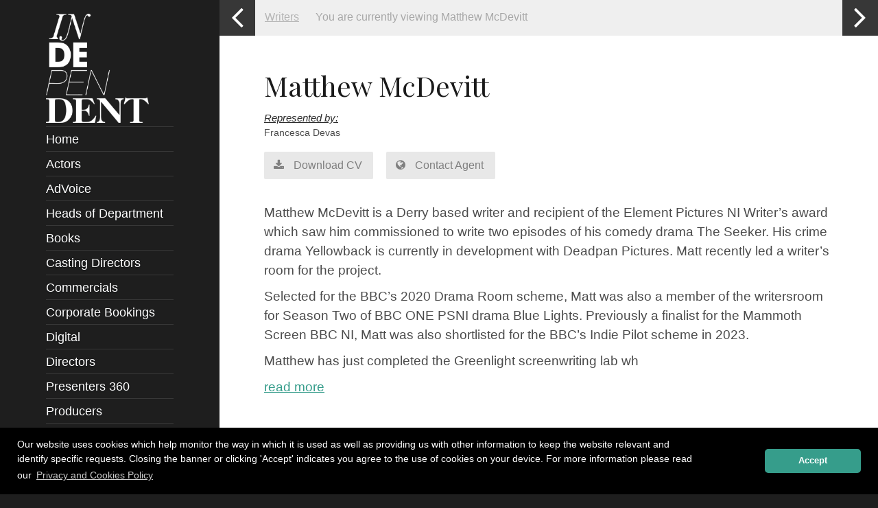

--- FILE ---
content_type: text/html; charset=UTF-8
request_url: https://www.independenttalent.com/writers/matt-mcdevitt/
body_size: 28858
content:


<!doctype html>
<!--[if lt IE 7]> <html class="no-js ie6 oldie" lang="en-GB"> <![endif]-->
<!--[if IE 7]>    <html class="no-js ie7 oldie" lang="en-GB"> <![endif]-->
<!--[if IE 8]>    <html class="no-js ie8 oldie" lang="en-GB"> <![endif]-->
<!--[if IE 9]>    <html class="no-js ie9" lang="en-GB"> <![endif]-->
<!--[if gt IE 9]><!--> <html class="no-js" lang="en-GB"> <!--<![endif]-->

<!-- Entypo pictograms by Daniel Bruce — www.entypo.com -->

<!-- Build by AWESEM ( http://www.awesem.co.uk ) - Proudly powered by WordPress ( http://wordpress.org ) -->

<head>
	<meta charset="UTF-8">

	<meta http-equiv="X-UA-Compatible" content="IE=edge">
<script type="text/javascript">
/* <![CDATA[ */
 var gform;gform||(document.addEventListener("gform_main_scripts_loaded",function(){gform.scriptsLoaded=!0}),window.addEventListener("DOMContentLoaded",function(){gform.domLoaded=!0}),gform={domLoaded:!1,scriptsLoaded:!1,initializeOnLoaded:function(o){gform.domLoaded&&gform.scriptsLoaded?o():!gform.domLoaded&&gform.scriptsLoaded?window.addEventListener("DOMContentLoaded",o):document.addEventListener("gform_main_scripts_loaded",o)},hooks:{action:{},filter:{}},addAction:function(o,n,r,t){gform.addHook("action",o,n,r,t)},addFilter:function(o,n,r,t){gform.addHook("filter",o,n,r,t)},doAction:function(o){gform.doHook("action",o,arguments)},applyFilters:function(o){return gform.doHook("filter",o,arguments)},removeAction:function(o,n){gform.removeHook("action",o,n)},removeFilter:function(o,n,r){gform.removeHook("filter",o,n,r)},addHook:function(o,n,r,t,i){null==gform.hooks[o][n]&&(gform.hooks[o][n]=[]);var e=gform.hooks[o][n];null==i&&(i=n+"_"+e.length),gform.hooks[o][n].push({tag:i,callable:r,priority:t=null==t?10:t})},doHook:function(n,o,r){var t;if(r=Array.prototype.slice.call(r,1),null!=gform.hooks[n][o]&&((o=gform.hooks[n][o]).sort(function(o,n){return o.priority-n.priority}),o.forEach(function(o){"function"!=typeof(t=o.callable)&&(t=window[t]),"action"==n?t.apply(null,r):r[0]=t.apply(null,r)})),"filter"==n)return r[0]},removeHook:function(o,n,t,i){var r;null!=gform.hooks[o][n]&&(r=(r=gform.hooks[o][n]).filter(function(o,n,r){return!!(null!=i&&i!=o.tag||null!=t&&t!=o.priority)}),gform.hooks[o][n]=r)}}); 
/* ]]> */
</script>


	<title>Matthew McDevitt - Independent Talent</title>

	<link rel="shortcut icon" href="https://independenttalent.b-cdn.net/wp-content/themes/independent/favicon.ico" type="image/x-icon">
	<link rel="apple-touch-icon" href="https://independenttalent.b-cdn.net/wp-content/themes/independent/apple-touch-icon.png" />

	<meta name='viewport' content='width=device-width, initial-scale=1, maximum-scale=1, user-scalable=no' />
	<link rel="pingback" href="https://www.independenttalent.com/xmlrpc.php">
		
		<script type="text/javascript">function theChampLoadEvent(e){var t=window.onload;if(typeof window.onload!="function"){window.onload=e}else{window.onload=function(){t();e()}}}</script>
		<script type="text/javascript">var theChampDefaultLang = 'en_GB', theChampCloseIconPath = 'https://www.independenttalent.com/wp-content/plugins/super-socializer/images/close.png';</script>
		<script>var theChampSiteUrl = 'https://www.independenttalent.com', theChampVerified = 0, theChampEmailPopup = 0, heateorSsMoreSharePopupSearchText = 'Search';</script>
			<script> var theChampFBKey = '', theChampFBLang = 'en_US', theChampFbLikeMycred = 0, theChampSsga = 0, theChampCommentNotification = 0, theChampHeateorFcmRecentComments = 0, theChampFbIosLogin = 0; </script>
			<style type="text/css">
						.the_champ_button_instagram span.the_champ_svg,a.the_champ_instagram span.the_champ_svg{background:radial-gradient(circle at 30% 107%,#fdf497 0,#fdf497 5%,#fd5949 45%,#d6249f 60%,#285aeb 90%)}
					.the_champ_horizontal_sharing .the_champ_svg,.heateor_ss_standard_follow_icons_container .the_champ_svg{
					color: #fff;
				border-width: 0px;
		border-style: solid;
		border-color: transparent;
	}
		.the_champ_horizontal_sharing .theChampTCBackground{
		color:#666;
	}
		.the_champ_horizontal_sharing span.the_champ_svg:hover,.heateor_ss_standard_follow_icons_container span.the_champ_svg:hover{
				border-color: transparent;
	}
		.the_champ_vertical_sharing span.the_champ_svg,.heateor_ss_floating_follow_icons_container span.the_champ_svg{
					color: #fff;
				border-width: 0px;
		border-style: solid;
		border-color: transparent;
	}
		.the_champ_vertical_sharing .theChampTCBackground{
		color:#666;
	}
		.the_champ_vertical_sharing span.the_champ_svg:hover,.heateor_ss_floating_follow_icons_container span.the_champ_svg:hover{
						border-color: transparent;
		}
				div.the_champ_horizontal_sharing .the_champ_square_count{display: block}
			</style>
	<meta name='robots' content='index, follow, max-image-preview:large, max-snippet:-1, max-video-preview:-1' />
	<style>img:is([sizes="auto" i], [sizes^="auto," i]) { contain-intrinsic-size: 3000px 1500px }</style>
	<!-- Speed of this site is optimised by WP Performance Score Booster plugin v2.2.1 - https://dipakgajjar.com/wp-performance-score-booster/ -->

	<!-- This site is optimized with the Yoast SEO plugin v26.8 - https://yoast.com/product/yoast-seo-wordpress/ -->
	<link rel="canonical" href="https://www.independenttalent.com/writers/matt-mcdevitt/" />
	<meta property="og:locale" content="en_GB" />
	<meta property="og:type" content="article" />
	<meta property="og:title" content="Matthew McDevitt - Independent Talent" />
	<meta property="og:description" content="Matthew McDevitt is a Derry based writer and recipient of the Element Pictures NI Writer’s award which saw him commissioned..." />
	<meta property="og:url" content="https://www.independenttalent.com/writers/matt-mcdevitt/" />
	<meta property="og:site_name" content="Independent Talent" />
	<meta property="article:modified_time" content="2024-04-25T15:36:07+00:00" />
	<meta property="og:image" content="https://independenttalent.b-cdn.net/wp-content/uploads/2024/08/k3ByGw5Y_400x400.jpg" />
	<meta property="og:image:width" content="400" />
	<meta property="og:image:height" content="400" />
	<meta property="og:image:type" content="image/jpeg" />
	<meta name="twitter:label1" content="Estimated reading time" />
	<meta name="twitter:data1" content="1 minute" />
	<script type="application/ld+json" class="yoast-schema-graph">{"@context":"https://schema.org","@graph":[{"@type":"WebPage","@id":"https://www.independenttalent.com/writers/matt-mcdevitt/","url":"https://www.independenttalent.com/writers/matt-mcdevitt/","name":"Matthew McDevitt - Independent Talent","isPartOf":{"@id":"https://www.independenttalent.com/#website"},"datePublished":"2022-06-07T16:26:08+00:00","dateModified":"2024-04-25T15:36:07+00:00","breadcrumb":{"@id":"https://www.independenttalent.com/writers/matt-mcdevitt/#breadcrumb"},"inLanguage":"en-GB","potentialAction":[{"@type":"ReadAction","target":["https://www.independenttalent.com/writers/matt-mcdevitt/"]}]},{"@type":"BreadcrumbList","@id":"https://www.independenttalent.com/writers/matt-mcdevitt/#breadcrumb","itemListElement":[{"@type":"ListItem","position":1,"name":"Home","item":"https://www.independenttalent.com/"},{"@type":"ListItem","position":2,"name":"Writers","item":"https://www.independenttalent.com/writers/"},{"@type":"ListItem","position":3,"name":"Matthew McDevitt"}]},{"@type":"WebSite","@id":"https://www.independenttalent.com/#website","url":"https://www.independenttalent.com/","name":"Independent Talent","description":"Independent Talent","publisher":{"@id":"https://www.independenttalent.com/#organization"},"potentialAction":[{"@type":"SearchAction","target":{"@type":"EntryPoint","urlTemplate":"https://www.independenttalent.com/?s={search_term_string}"},"query-input":{"@type":"PropertyValueSpecification","valueRequired":true,"valueName":"search_term_string"}}],"inLanguage":"en-GB"},{"@type":"Organization","@id":"https://www.independenttalent.com/#organization","name":"Independent Talent Group","url":"https://www.independenttalent.com/","logo":{"@type":"ImageObject","inLanguage":"en-GB","@id":"https://www.independenttalent.com/#/schema/logo/image/","url":"https://independenttalent.b-cdn.net/wp-content/uploads/2024/08/k3ByGw5Y_400x400.jpg","contentUrl":"https://independenttalent.b-cdn.net/wp-content/uploads/2024/08/k3ByGw5Y_400x400.jpg","width":400,"height":400,"caption":"Independent Talent Group"},"image":{"@id":"https://www.independenttalent.com/#/schema/logo/image/"}}]}</script>
	<!-- / Yoast SEO plugin. -->


<link rel='dns-prefetch' href='//widgetlogic.org' />
<link rel='dns-prefetch' href='//maxcdn.bootstrapcdn.com' />
<link rel='preconnect' href='https://independenttalent.b-cdn.net' />

<script>
var MP3jPLAYLISTS = [];
var MP3jPLAYERS = [];
</script>
		<!-- This site uses the Google Analytics by MonsterInsights plugin v9.11.1 - Using Analytics tracking - https://www.monsterinsights.com/ -->
		<!-- Note: MonsterInsights is not currently configured on this site. The site owner needs to authenticate with Google Analytics in the MonsterInsights settings panel. -->
					<!-- No tracking code set -->
				<!-- / Google Analytics by MonsterInsights -->
		<link rel='stylesheet' id='wp-block-library-css' href='https://independenttalent.b-cdn.net/wp-includes/css/dist/block-library/style.min.css' type='text/css' media='all' />
<style id='classic-theme-styles-inline-css' type='text/css'>
/*! This file is auto-generated */
.wp-block-button__link{color:#fff;background-color:#32373c;border-radius:9999px;box-shadow:none;text-decoration:none;padding:calc(.667em + 2px) calc(1.333em + 2px);font-size:1.125em}.wp-block-file__button{background:#32373c;color:#fff;text-decoration:none}
</style>
<link rel='stylesheet' id='block-widget-css' href='https://www.independenttalent.com/wp-content/plugins/widget-logic/block_widget/css/widget.css' type='text/css' media='all' />
<style id='global-styles-inline-css' type='text/css'>
:root{--wp--preset--aspect-ratio--square: 1;--wp--preset--aspect-ratio--4-3: 4/3;--wp--preset--aspect-ratio--3-4: 3/4;--wp--preset--aspect-ratio--3-2: 3/2;--wp--preset--aspect-ratio--2-3: 2/3;--wp--preset--aspect-ratio--16-9: 16/9;--wp--preset--aspect-ratio--9-16: 9/16;--wp--preset--color--black: #000000;--wp--preset--color--cyan-bluish-gray: #abb8c3;--wp--preset--color--white: #ffffff;--wp--preset--color--pale-pink: #f78da7;--wp--preset--color--vivid-red: #cf2e2e;--wp--preset--color--luminous-vivid-orange: #ff6900;--wp--preset--color--luminous-vivid-amber: #fcb900;--wp--preset--color--light-green-cyan: #7bdcb5;--wp--preset--color--vivid-green-cyan: #00d084;--wp--preset--color--pale-cyan-blue: #8ed1fc;--wp--preset--color--vivid-cyan-blue: #0693e3;--wp--preset--color--vivid-purple: #9b51e0;--wp--preset--gradient--vivid-cyan-blue-to-vivid-purple: linear-gradient(135deg,rgba(6,147,227,1) 0%,rgb(155,81,224) 100%);--wp--preset--gradient--light-green-cyan-to-vivid-green-cyan: linear-gradient(135deg,rgb(122,220,180) 0%,rgb(0,208,130) 100%);--wp--preset--gradient--luminous-vivid-amber-to-luminous-vivid-orange: linear-gradient(135deg,rgba(252,185,0,1) 0%,rgba(255,105,0,1) 100%);--wp--preset--gradient--luminous-vivid-orange-to-vivid-red: linear-gradient(135deg,rgba(255,105,0,1) 0%,rgb(207,46,46) 100%);--wp--preset--gradient--very-light-gray-to-cyan-bluish-gray: linear-gradient(135deg,rgb(238,238,238) 0%,rgb(169,184,195) 100%);--wp--preset--gradient--cool-to-warm-spectrum: linear-gradient(135deg,rgb(74,234,220) 0%,rgb(151,120,209) 20%,rgb(207,42,186) 40%,rgb(238,44,130) 60%,rgb(251,105,98) 80%,rgb(254,248,76) 100%);--wp--preset--gradient--blush-light-purple: linear-gradient(135deg,rgb(255,206,236) 0%,rgb(152,150,240) 100%);--wp--preset--gradient--blush-bordeaux: linear-gradient(135deg,rgb(254,205,165) 0%,rgb(254,45,45) 50%,rgb(107,0,62) 100%);--wp--preset--gradient--luminous-dusk: linear-gradient(135deg,rgb(255,203,112) 0%,rgb(199,81,192) 50%,rgb(65,88,208) 100%);--wp--preset--gradient--pale-ocean: linear-gradient(135deg,rgb(255,245,203) 0%,rgb(182,227,212) 50%,rgb(51,167,181) 100%);--wp--preset--gradient--electric-grass: linear-gradient(135deg,rgb(202,248,128) 0%,rgb(113,206,126) 100%);--wp--preset--gradient--midnight: linear-gradient(135deg,rgb(2,3,129) 0%,rgb(40,116,252) 100%);--wp--preset--font-size--small: 13px;--wp--preset--font-size--medium: 20px;--wp--preset--font-size--large: 36px;--wp--preset--font-size--x-large: 42px;--wp--preset--spacing--20: 0.44rem;--wp--preset--spacing--30: 0.67rem;--wp--preset--spacing--40: 1rem;--wp--preset--spacing--50: 1.5rem;--wp--preset--spacing--60: 2.25rem;--wp--preset--spacing--70: 3.38rem;--wp--preset--spacing--80: 5.06rem;--wp--preset--shadow--natural: 6px 6px 9px rgba(0, 0, 0, 0.2);--wp--preset--shadow--deep: 12px 12px 50px rgba(0, 0, 0, 0.4);--wp--preset--shadow--sharp: 6px 6px 0px rgba(0, 0, 0, 0.2);--wp--preset--shadow--outlined: 6px 6px 0px -3px rgba(255, 255, 255, 1), 6px 6px rgba(0, 0, 0, 1);--wp--preset--shadow--crisp: 6px 6px 0px rgba(0, 0, 0, 1);}:where(.is-layout-flex){gap: 0.5em;}:where(.is-layout-grid){gap: 0.5em;}body .is-layout-flex{display: flex;}.is-layout-flex{flex-wrap: wrap;align-items: center;}.is-layout-flex > :is(*, div){margin: 0;}body .is-layout-grid{display: grid;}.is-layout-grid > :is(*, div){margin: 0;}:where(.wp-block-columns.is-layout-flex){gap: 2em;}:where(.wp-block-columns.is-layout-grid){gap: 2em;}:where(.wp-block-post-template.is-layout-flex){gap: 1.25em;}:where(.wp-block-post-template.is-layout-grid){gap: 1.25em;}.has-black-color{color: var(--wp--preset--color--black) !important;}.has-cyan-bluish-gray-color{color: var(--wp--preset--color--cyan-bluish-gray) !important;}.has-white-color{color: var(--wp--preset--color--white) !important;}.has-pale-pink-color{color: var(--wp--preset--color--pale-pink) !important;}.has-vivid-red-color{color: var(--wp--preset--color--vivid-red) !important;}.has-luminous-vivid-orange-color{color: var(--wp--preset--color--luminous-vivid-orange) !important;}.has-luminous-vivid-amber-color{color: var(--wp--preset--color--luminous-vivid-amber) !important;}.has-light-green-cyan-color{color: var(--wp--preset--color--light-green-cyan) !important;}.has-vivid-green-cyan-color{color: var(--wp--preset--color--vivid-green-cyan) !important;}.has-pale-cyan-blue-color{color: var(--wp--preset--color--pale-cyan-blue) !important;}.has-vivid-cyan-blue-color{color: var(--wp--preset--color--vivid-cyan-blue) !important;}.has-vivid-purple-color{color: var(--wp--preset--color--vivid-purple) !important;}.has-black-background-color{background-color: var(--wp--preset--color--black) !important;}.has-cyan-bluish-gray-background-color{background-color: var(--wp--preset--color--cyan-bluish-gray) !important;}.has-white-background-color{background-color: var(--wp--preset--color--white) !important;}.has-pale-pink-background-color{background-color: var(--wp--preset--color--pale-pink) !important;}.has-vivid-red-background-color{background-color: var(--wp--preset--color--vivid-red) !important;}.has-luminous-vivid-orange-background-color{background-color: var(--wp--preset--color--luminous-vivid-orange) !important;}.has-luminous-vivid-amber-background-color{background-color: var(--wp--preset--color--luminous-vivid-amber) !important;}.has-light-green-cyan-background-color{background-color: var(--wp--preset--color--light-green-cyan) !important;}.has-vivid-green-cyan-background-color{background-color: var(--wp--preset--color--vivid-green-cyan) !important;}.has-pale-cyan-blue-background-color{background-color: var(--wp--preset--color--pale-cyan-blue) !important;}.has-vivid-cyan-blue-background-color{background-color: var(--wp--preset--color--vivid-cyan-blue) !important;}.has-vivid-purple-background-color{background-color: var(--wp--preset--color--vivid-purple) !important;}.has-black-border-color{border-color: var(--wp--preset--color--black) !important;}.has-cyan-bluish-gray-border-color{border-color: var(--wp--preset--color--cyan-bluish-gray) !important;}.has-white-border-color{border-color: var(--wp--preset--color--white) !important;}.has-pale-pink-border-color{border-color: var(--wp--preset--color--pale-pink) !important;}.has-vivid-red-border-color{border-color: var(--wp--preset--color--vivid-red) !important;}.has-luminous-vivid-orange-border-color{border-color: var(--wp--preset--color--luminous-vivid-orange) !important;}.has-luminous-vivid-amber-border-color{border-color: var(--wp--preset--color--luminous-vivid-amber) !important;}.has-light-green-cyan-border-color{border-color: var(--wp--preset--color--light-green-cyan) !important;}.has-vivid-green-cyan-border-color{border-color: var(--wp--preset--color--vivid-green-cyan) !important;}.has-pale-cyan-blue-border-color{border-color: var(--wp--preset--color--pale-cyan-blue) !important;}.has-vivid-cyan-blue-border-color{border-color: var(--wp--preset--color--vivid-cyan-blue) !important;}.has-vivid-purple-border-color{border-color: var(--wp--preset--color--vivid-purple) !important;}.has-vivid-cyan-blue-to-vivid-purple-gradient-background{background: var(--wp--preset--gradient--vivid-cyan-blue-to-vivid-purple) !important;}.has-light-green-cyan-to-vivid-green-cyan-gradient-background{background: var(--wp--preset--gradient--light-green-cyan-to-vivid-green-cyan) !important;}.has-luminous-vivid-amber-to-luminous-vivid-orange-gradient-background{background: var(--wp--preset--gradient--luminous-vivid-amber-to-luminous-vivid-orange) !important;}.has-luminous-vivid-orange-to-vivid-red-gradient-background{background: var(--wp--preset--gradient--luminous-vivid-orange-to-vivid-red) !important;}.has-very-light-gray-to-cyan-bluish-gray-gradient-background{background: var(--wp--preset--gradient--very-light-gray-to-cyan-bluish-gray) !important;}.has-cool-to-warm-spectrum-gradient-background{background: var(--wp--preset--gradient--cool-to-warm-spectrum) !important;}.has-blush-light-purple-gradient-background{background: var(--wp--preset--gradient--blush-light-purple) !important;}.has-blush-bordeaux-gradient-background{background: var(--wp--preset--gradient--blush-bordeaux) !important;}.has-luminous-dusk-gradient-background{background: var(--wp--preset--gradient--luminous-dusk) !important;}.has-pale-ocean-gradient-background{background: var(--wp--preset--gradient--pale-ocean) !important;}.has-electric-grass-gradient-background{background: var(--wp--preset--gradient--electric-grass) !important;}.has-midnight-gradient-background{background: var(--wp--preset--gradient--midnight) !important;}.has-small-font-size{font-size: var(--wp--preset--font-size--small) !important;}.has-medium-font-size{font-size: var(--wp--preset--font-size--medium) !important;}.has-large-font-size{font-size: var(--wp--preset--font-size--large) !important;}.has-x-large-font-size{font-size: var(--wp--preset--font-size--x-large) !important;}
:where(.wp-block-post-template.is-layout-flex){gap: 1.25em;}:where(.wp-block-post-template.is-layout-grid){gap: 1.25em;}
:where(.wp-block-columns.is-layout-flex){gap: 2em;}:where(.wp-block-columns.is-layout-grid){gap: 2em;}
:root :where(.wp-block-pullquote){font-size: 1.5em;line-height: 1.6;}
</style>
<link rel='stylesheet' id='responsive-lightbox-tosrus-css' href='https://www.independenttalent.com/wp-content/plugins/responsive-lightbox/assets/tosrus/jquery.tosrus.min.css' type='text/css' media='all' />
<style id='responsive-menu-inline-css' type='text/css'>
#rmp_menu_trigger-23021{width: 55px;height: 55px;position: fixed;top: 20px;border-radius: 5px;display: none;text-decoration: none;right: 3%;background: #ffffff;transition: transform 0.5s, background-color 0.3s}#rmp_menu_trigger-23021:hover, #rmp_menu_trigger-23021:focus{background: #000;text-decoration: unset}#rmp_menu_trigger-23021.is-active{background: #ffffff}#rmp_menu_trigger-23021 .rmp-trigger-box{width: 33px;color: #fff}#rmp_menu_trigger-23021 .rmp-trigger-icon-active, #rmp_menu_trigger-23021 .rmp-trigger-text-open{display: none}#rmp_menu_trigger-23021.is-active .rmp-trigger-icon-active, #rmp_menu_trigger-23021.is-active .rmp-trigger-text-open{display: inline}#rmp_menu_trigger-23021.is-active .rmp-trigger-icon-inactive, #rmp_menu_trigger-23021.is-active .rmp-trigger-text{display: none}#rmp_menu_trigger-23021 .rmp-trigger-label{color: #fff;pointer-events: none;line-height: 13px;font-family: inherit;font-size: 13px;display: inline;text-transform: inherit}#rmp_menu_trigger-23021 .rmp-trigger-label.rmp-trigger-label-top{display: block;margin-bottom: 12px}#rmp_menu_trigger-23021 .rmp-trigger-label.rmp-trigger-label-bottom{display: block;margin-top: 12px}#rmp_menu_trigger-23021 .responsive-menu-pro-inner{display: block}#rmp_menu_trigger-23021 .rmp-trigger-icon-inactive .rmp-font-icon{color: #0a0a0a}#rmp_menu_trigger-23021 .responsive-menu-pro-inner, #rmp_menu_trigger-23021 .responsive-menu-pro-inner::before, #rmp_menu_trigger-23021 .responsive-menu-pro-inner::after{width: 33px;height: 4px;background-color: #0a0a0a;border-radius: 4px;position: absolute}#rmp_menu_trigger-23021 .rmp-trigger-icon-active .rmp-font-icon{color: #0a0a0a}#rmp_menu_trigger-23021.is-active .responsive-menu-pro-inner, #rmp_menu_trigger-23021.is-active .responsive-menu-pro-inner::before, #rmp_menu_trigger-23021.is-active .responsive-menu-pro-inner::after{background-color: #0a0a0a}#rmp_menu_trigger-23021:hover .rmp-trigger-icon-inactive .rmp-font-icon{color: #0a0a0a}#rmp_menu_trigger-23021:not(.is-active):hover .responsive-menu-pro-inner, #rmp_menu_trigger-23021:not(.is-active):hover .responsive-menu-pro-inner::before, #rmp_menu_trigger-23021:not(.is-active):hover .responsive-menu-pro-inner::after{background-color: #0a0a0a}#rmp_menu_trigger-23021 .responsive-menu-pro-inner::before{top: 10px}#rmp_menu_trigger-23021 .responsive-menu-pro-inner::after{bottom: 10px}#rmp_menu_trigger-23021.is-active .responsive-menu-pro-inner::after{bottom: 0}@media screen and (max-width: 768px){#rmp_menu_trigger-23021{display: block}#rmp-container-23021{position: fixed;top: 0;margin: 0;transition: transform 0.5s;overflow: auto;display: block;width: 75%;background-color: #3d3d3d;background-image: url("");height: 100%;left: 0;padding-top: 0px;padding-left: 0px;padding-bottom: 0px;padding-right: 0px}#rmp-menu-wrap-23021{padding-top: 0px;padding-left: 0px;padding-bottom: 0px;padding-right: 0px;background-color: #3d3d3d}#rmp-menu-wrap-23021 .rmp-menu, #rmp-menu-wrap-23021 .rmp-submenu{width: 100%;box-sizing: border-box;margin: 0;padding: 0}#rmp-menu-wrap-23021 .rmp-submenu-depth-1 .rmp-menu-item-link{padding-left: 10%}#rmp-menu-wrap-23021 .rmp-submenu-depth-2 .rmp-menu-item-link{padding-left: 15%}#rmp-menu-wrap-23021 .rmp-submenu-depth-3 .rmp-menu-item-link{padding-left: 20%}#rmp-menu-wrap-23021 .rmp-submenu-depth-4 .rmp-menu-item-link{padding-left: 25%}#rmp-menu-wrap-23021 .rmp-submenu.rmp-submenu-open{display: block}#rmp-menu-wrap-23021 .rmp-menu-item{width: 100%;list-style: none;margin: 0}#rmp-menu-wrap-23021 .rmp-menu-item-link{height: 44px;line-height: 44px;font-size: 16px;border-bottom: 1px solid #474747;font-family: inherit;color: #FFFFFF;text-align: left;background-color: #3d3d3d;font-weight: normal;letter-spacing: 0px;display: block;box-sizing: border-box;width: 100%;text-decoration: none;position: relative;overflow: hidden;transition: background-color 0.3s, border-color 0.3s, 0.3s;padding: 0 5%;padding-right: 54px}#rmp-menu-wrap-23021 .rmp-menu-item-link:after, #rmp-menu-wrap-23021 .rmp-menu-item-link:before{display: none}#rmp-menu-wrap-23021 .rmp-menu-item-link:hover, #rmp-menu-wrap-23021 .rmp-menu-item-link:focus{color: #FFFFFF;border-color: #474747;background-color: #545454}#rmp-menu-wrap-23021 .rmp-menu-item-link:focus{outline: none;border-color: unset;box-shadow: unset}#rmp-menu-wrap-23021 .rmp-menu-item-link .rmp-font-icon{height: 44px;line-height: 44px;margin-right: 10px;font-size: 16px}#rmp-menu-wrap-23021 .rmp-menu-current-item .rmp-menu-item-link{color: #FFFFFF;border-color: #212121;background-color: #3d3d3d}#rmp-menu-wrap-23021 .rmp-menu-current-item .rmp-menu-item-link:hover, #rmp-menu-wrap-23021 .rmp-menu-current-item .rmp-menu-item-link:focus{color: #FFFFFF;border-color: #3f3f3f;background-color: #43494C}#rmp-menu-wrap-23021 .rmp-menu-subarrow{position: absolute;top: 0;bottom: 0;text-align: center;overflow: hidden;background-size: cover;overflow: hidden;right: 0;border-left-style: solid;border-left-color: #474747;border-left-width: 1px;height: 44px;width: 44px;color: #FFFFFF;background-color: #3d3d3d}#rmp-menu-wrap-23021 .rmp-menu-subarrow svg{fill: #FFFFFF}#rmp-menu-wrap-23021 .rmp-menu-subarrow:hover{color: #FFFFFF;border-color: #474747;background-color: #545454}#rmp-menu-wrap-23021 .rmp-menu-subarrow:hover svg{fill: #FFFFFF}#rmp-menu-wrap-23021 .rmp-menu-subarrow .rmp-font-icon{margin-right: unset}#rmp-menu-wrap-23021 .rmp-menu-subarrow *{vertical-align: middle;line-height: 44px}#rmp-menu-wrap-23021 .rmp-menu-subarrow-active{display: block;background-size: cover;color: #fff;border-color: #212121;background-color: #212121}#rmp-menu-wrap-23021 .rmp-menu-subarrow-active svg{fill: #fff}#rmp-menu-wrap-23021 .rmp-menu-subarrow-active:hover{color: #fff;border-color: #3f3f3f;background-color: #3f3f3f}#rmp-menu-wrap-23021 .rmp-menu-subarrow-active:hover svg{fill: #fff}#rmp-menu-wrap-23021 .rmp-submenu{display: none}#rmp-menu-wrap-23021 .rmp-submenu .rmp-menu-item-link{height: 44px;line-height: 44px;letter-spacing: 0px;font-size: 16px;border-bottom: 1px solid #474747;font-family: inherit;font-weight: normal;color: #FFFFFF;text-align: left;background-color: #3d3d3d}#rmp-menu-wrap-23021 .rmp-submenu .rmp-menu-item-link:hover, #rmp-menu-wrap-23021 .rmp-submenu .rmp-menu-item-link:focus{color: #FFFFFF;border-color: #474747;background-color: #545454}#rmp-menu-wrap-23021 .rmp-submenu .rmp-menu-current-item .rmp-menu-item-link{color: #FFFFFF;border-color: #212121;background-color: #3d3d3d}#rmp-menu-wrap-23021 .rmp-submenu .rmp-menu-current-item .rmp-menu-item-link:hover, #rmp-menu-wrap-23021 .rmp-submenu .rmp-menu-current-item .rmp-menu-item-link:focus{color: #FFFFFF;border-color: #3f3f3f;background-color: #43494C}#rmp-menu-wrap-23021 .rmp-submenu .rmp-menu-subarrow{right: 0;border-right: unset;border-left-style: solid;border-left-color: #474747;border-left-width: 1px;height: 44px;line-height: 44px;width: 44px;color: #FFFFFF;background-color: #3d3d3d}#rmp-menu-wrap-23021 .rmp-submenu .rmp-menu-subarrow:hover{color: #FFFFFF;border-color: #474747;background-color: #545454}#rmp-menu-wrap-23021 .rmp-submenu .rmp-menu-subarrow-active{color: #fff;border-color: #212121;background-color: #212121}#rmp-menu-wrap-23021 .rmp-submenu .rmp-menu-subarrow-active:hover{color: #fff;border-color: #3f3f3f;background-color: #3f3f3f}#rmp-menu-wrap-23021 .rmp-menu-item-description{margin: 0;padding: 5px 5%;opacity: 0.8;color: #FFFFFF}#rmp-search-box-23021{display: block;padding-top: 0px;padding-left: 5%;padding-bottom: 0px;padding-right: 5%}#rmp-search-box-23021 .rmp-search-form{margin: 0}#rmp-search-box-23021 .rmp-search-box{background: #fff;border: 1px solid #dadada;color: #333;width: 100%;padding: 0 5%;border-radius: 30px;height: 45px;-webkit-appearance: none}#rmp-search-box-23021 .rmp-search-box::placeholder{color: #C7C7CD}#rmp-search-box-23021 .rmp-search-box:focus{background-color: #fff;outline: 2px solid #dadada;color: #333}#rmp-menu-title-23021{background-color: #353535;color: #FFFFFF;text-align: left;font-size: 20px;padding-top: 10%;padding-left: 5%;padding-bottom: 0%;padding-right: 5%;font-weight: 400;transition: background-color 0.3s, border-color 0.3s, color 0.3s}#rmp-menu-title-23021:hover{background-color: #353535;color: #FFFFFF}#rmp-menu-title-23021 > .rmp-menu-title-link{color: #FFFFFF;width: 100%;background-color: unset;text-decoration: none}#rmp-menu-title-23021 > .rmp-menu-title-link:hover{color: #FFFFFF}#rmp-menu-title-23021 .rmp-font-icon{font-size: 20px}#rmp-menu-additional-content-23021{padding-top: 0px;padding-left: 5%;padding-bottom: 0px;padding-right: 5%;color: #fff;text-align: center;font-size: 16px}}.rmp-container{display: none;visibility: visible;padding: 0px 0px 0px 0px;z-index: 99998;transition: all 0.3s}.rmp-container.rmp-fade-top, .rmp-container.rmp-fade-left, .rmp-container.rmp-fade-right, .rmp-container.rmp-fade-bottom{display: none}.rmp-container.rmp-slide-left, .rmp-container.rmp-push-left{transform: translateX(-100%);-ms-transform: translateX(-100%);-webkit-transform: translateX(-100%);-moz-transform: translateX(-100%)}.rmp-container.rmp-slide-left.rmp-menu-open, .rmp-container.rmp-push-left.rmp-menu-open{transform: translateX(0);-ms-transform: translateX(0);-webkit-transform: translateX(0);-moz-transform: translateX(0)}.rmp-container.rmp-slide-right, .rmp-container.rmp-push-right{transform: translateX(100%);-ms-transform: translateX(100%);-webkit-transform: translateX(100%);-moz-transform: translateX(100%)}.rmp-container.rmp-slide-right.rmp-menu-open, .rmp-container.rmp-push-right.rmp-menu-open{transform: translateX(0);-ms-transform: translateX(0);-webkit-transform: translateX(0);-moz-transform: translateX(0)}.rmp-container.rmp-slide-top, .rmp-container.rmp-push-top{transform: translateY(-100%);-ms-transform: translateY(-100%);-webkit-transform: translateY(-100%);-moz-transform: translateY(-100%)}.rmp-container.rmp-slide-top.rmp-menu-open, .rmp-container.rmp-push-top.rmp-menu-open{transform: translateY(0);-ms-transform: translateY(0);-webkit-transform: translateY(0);-moz-transform: translateY(0)}.rmp-container.rmp-slide-bottom, .rmp-container.rmp-push-bottom{transform: translateY(100%);-ms-transform: translateY(100%);-webkit-transform: translateY(100%);-moz-transform: translateY(100%)}.rmp-container.rmp-slide-bottom.rmp-menu-open, .rmp-container.rmp-push-bottom.rmp-menu-open{transform: translateX(0);-ms-transform: translateX(0);-webkit-transform: translateX(0);-moz-transform: translateX(0)}.rmp-container::-webkit-scrollbar{width: 0px}.rmp-container ::-webkit-scrollbar-track{box-shadow: inset 0 0 5px transparent}.rmp-container ::-webkit-scrollbar-thumb{background: transparent}.rmp-container ::-webkit-scrollbar-thumb:hover{background: transparent}.rmp-container .rmp-menu-wrap .rmp-menu{transition: none;border-radius: 0;box-shadow: none;background: none;border: 0;bottom: auto;box-sizing: border-box;clip: auto;color: #666;display: block;float: none;font-family: inherit;font-size: 14px;height: auto;left: auto;line-height: 1.7;list-style-type: none;margin: 0;min-height: auto;max-height: none;opacity: 1;outline: none;overflow: visible;padding: 0;position: relative;pointer-events: auto;right: auto;text-align: left;text-decoration: none;text-indent: 0;text-transform: none;transform: none;top: auto;visibility: inherit;width: auto;word-wrap: break-word;white-space: normal}.rmp-container .rmp-menu-additional-content{display: block;word-break: break-word}.rmp-container .rmp-menu-title{display: flex;flex-direction: column}.rmp-container .rmp-menu-title .rmp-menu-title-image{max-width: 100%;margin-bottom: 15px;display: block;margin: auto;margin-bottom: 15px}button.rmp_menu_trigger{z-index: 999999;overflow: hidden;outline: none;border: 0;display: none;margin: 0;transition: transform 0.5s, background-color 0.5s;padding: 0}button.rmp_menu_trigger .responsive-menu-pro-inner::before, button.rmp_menu_trigger .responsive-menu-pro-inner::after{content: "";display: block}button.rmp_menu_trigger .responsive-menu-pro-inner::before{top: 10px}button.rmp_menu_trigger .responsive-menu-pro-inner::after{bottom: 10px}button.rmp_menu_trigger .rmp-trigger-box{width: 40px;display: inline-block;position: relative;pointer-events: none;vertical-align: super}.rmp-menu-trigger-boring .responsive-menu-pro-inner{transition-property: none}.rmp-menu-trigger-boring .responsive-menu-pro-inner::after, .rmp-menu-trigger-boring .responsive-menu-pro-inner::before{transition-property: none}.rmp-menu-trigger-boring.is-active .responsive-menu-pro-inner{transform: rotate(45deg)}.rmp-menu-trigger-boring.is-active .responsive-menu-pro-inner:before{top: 0;opacity: 0}.rmp-menu-trigger-boring.is-active .responsive-menu-pro-inner:after{bottom: 0;transform: rotate(-90deg)}
</style>
<link rel='stylesheet' id='dashicons-css' href='https://independenttalent.b-cdn.net/wp-includes/css/dashicons.min.css' type='text/css' media='all' />
<link rel='stylesheet' id='main-stylesheet-css' href='https://independenttalent.b-cdn.net/wp-content/themes/independent/css/gumby.css' type='text/css' media='all' />
<link rel='stylesheet' id='media_fix-stylesheet-css' href='https://independenttalent.b-cdn.net/wp-content/themes/independent/css/gumby23.css' type='text/css' media='all' />
<link rel='stylesheet' id='owl-carousel-css' href='https://independenttalent.b-cdn.net/wp-content/themes/independent/css/owl.carousel.css' type='text/css' media='all' />
<link rel='stylesheet' id='animate-owl-css' href='https://independenttalent.b-cdn.net/wp-content/themes/independent/css/animate-owl.css' type='text/css' media='all' />
<link rel='stylesheet' id='jquery-ui-css' href='https://www.independenttalent.com/wp-content/plugins/accordions/assets/frontend/css/jquery-ui.css' type='text/css' media='all' />
<link rel='stylesheet' id='isotope-css-css' href='https://independenttalent.b-cdn.net/wp-content/themes/independent/css/isotope.css' type='text/css' media='all' />
<link rel='stylesheet' id='font-awesome-css' href='//maxcdn.bootstrapcdn.com/font-awesome/4.2.0/css/font-awesome.min.css' type='text/css' media='all' />
<link rel='stylesheet' id='wptt_front-css' href='https://www.independenttalent.com/wp-content/plugins/wp-twitter-feeds/controller/../css/admin_style.min.css' type='text/css' media='all' />
<link rel='stylesheet' id='the_champ_frontend_css-css' href='https://www.independenttalent.com/wp-content/plugins/super-socializer/css/front.css' type='text/css' media='all' />
<style id='the_champ_frontend_css-inline-css' type='text/css'>
.the_champ_horizontal_sharing .the_champ_square_count{
			display:block;
			text-indent:0!important;
			visibility:hidden;
			background-color:#58B8F8!important;
			width:auto;
			height:auto;
			text-align:center;
			min-width:8px!important;
			padding:1px 4px!important;
			color:#fff!important;
			font-family:'Open Sans',arial,sans-serif!important;
			font-size:10px!important;
			font-weight:600!important;
			-webkit-border-radius:15px!important;
			border-radius:15px!important;
			-webkit-box-shadow:0 2px 2px rgba(0,0,0,.4);
			box-shadow:0 2px 2px rgba(0,0,0,.4);
			text-shadow:0 -1px 0 rgba(0,0,0,.2);
			line-height:14px!important;
			border:2px solid #fff!important;
			z-index:1;
			margin:2px auto!important;
			box-sizing:content-box!important
		}
</style>
<link rel='stylesheet' id='mp3-jplayer-css' href='https://www.independenttalent.com/wp-content/plugins/mp3-jplayer/css/dark.css' type='text/css' media='all' />
<link rel='stylesheet' id='google-fonts-css' href='https://fonts.googleapis.com/css?family=Playfair+Display%3A400%2C400italic%7CRoboto%3A300&#038;ver=6.8.3' type='text/css' media='all' />
<script type="text/javascript" src="https://independenttalent.b-cdn.net/wp-includes/js/jquery/jquery.min.js" id="jquery-core-js"></script>
<script type="text/javascript" src="https://independenttalent.b-cdn.net/wp-includes/js/jquery/jquery-migrate.min.js" id="jquery-migrate-js"></script>
<script type="text/javascript" src="https://www.independenttalent.com/wp-content/plugins/responsive-lightbox/assets/dompurify/purify.min.js" id="dompurify-js"></script>
<script type="text/javascript" id="responsive-lightbox-sanitizer-js-before">
/* <![CDATA[ */
window.RLG = window.RLG || {}; window.RLG.sanitizeAllowedHosts = ["youtube.com","www.youtube.com","youtu.be","vimeo.com","player.vimeo.com"];
/* ]]> */
</script>
<script type="text/javascript" src="https://www.independenttalent.com/wp-content/plugins/responsive-lightbox/js/sanitizer.js" id="responsive-lightbox-sanitizer-js"></script>
<script type="text/javascript" src="https://www.independenttalent.com/wp-content/plugins/responsive-lightbox/assets/tosrus/jquery.tosrus.min.js" id="responsive-lightbox-tosrus-js"></script>
<script type="text/javascript" src="https://independenttalent.b-cdn.net/wp-includes/js/underscore.min.js" id="underscore-js"></script>
<script type="text/javascript" src="https://www.independenttalent.com/wp-content/plugins/responsive-lightbox/assets/infinitescroll/infinite-scroll.pkgd.min.js" id="responsive-lightbox-infinite-scroll-js"></script>
<script type="text/javascript" id="responsive-lightbox-js-before">
/* <![CDATA[ */
var rlArgs = {"script":"tosrus","selector":"lightbox","customEvents":"","activeGalleries":true,"effect":"fade","infinite":true,"keys":true,"autoplay":false,"pauseOnHover":false,"timeout":4000,"pagination":true,"paginationType":"bullets","closeOnClick":false,"woocommerce_gallery":false,"ajaxurl":"https:\/\/www.independenttalent.com\/wp-admin\/admin-ajax.php","nonce":"49f7c94949","preview":false,"postId":24531,"scriptExtension":false};
/* ]]> */
</script>
<script type="text/javascript" src="https://www.independenttalent.com/wp-content/plugins/responsive-lightbox/js/front.js" id="responsive-lightbox-js"></script>
<script type="text/javascript" src="https://www.independenttalent.com/wp-content/plugins/twitter-tweets/js/weblizar-fronend-twitter-tweets.js" id="wl-weblizar-fronend-twitter-tweets-js"></script>
<script type="text/javascript" src="https://independenttalent.b-cdn.net/wp-content/themes/independent/js/libs/modernizr.min.js" id="modernizr-js"></script>
<script type="text/javascript" src="https://independenttalent.b-cdn.net/wp-content/themes/independent/js/jquery-ui.min.js" id="jquery-ui-js"></script>
<script type="text/javascript" src="https://independenttalent.b-cdn.net/wp-content/themes/independent/js/isotope.pkgd.min.js" id="isotope-js"></script>
<script type="text/javascript" src="https://independenttalent.b-cdn.net/wp-content/themes/independent/js/isotope-cells-by-row.js" id="isotope-cells-by-row-js"></script>
<script type="text/javascript" src="https://independenttalent.b-cdn.net/wp-content/themes/independent/js/isotope-init.js" id="isotope-init-js"></script>
<script type="text/javascript" src="https://independenttalent.b-cdn.net/wp-content/themes/independent/js/modals.js" id="modals-js"></script>
<script type="text/javascript" src="https://independenttalent.b-cdn.net/wp-content/themes/independent/js/waypoints/jquery.waypoints.min.js" id="waypoints-js"></script>
<script type="text/javascript" src="https://independenttalent.b-cdn.net/wp-content/themes/independent/js/waypoints/shortcuts/sticky.min.js" id="sticky-js"></script>
<script type="text/javascript" src="https://independenttalent.b-cdn.net/wp-content/themes/independent/js/jquery.cookie.js" id="cookie-js"></script>
<script type="text/javascript" src="https://independenttalent.b-cdn.net/wp-content/themes/independent/js/bindWithDelay.js" id="bindWithDelay-js"></script>
<script type="text/javascript" id="videojs.plugin.download-js-extra">
/* <![CDATA[ */
var framework = {"ajaxurl":"https:\/\/www.independenttalent.com\/wp-admin\/admin-ajax.php"};
/* ]]> */
</script>
<script type="text/javascript" src="https://independenttalent.b-cdn.net/wp-content/themes/independent/js/videojs.plugin.download.js" id="videojs.plugin.download-js"></script>
<script type="text/javascript" src="https://independenttalent.b-cdn.net/wp-content/themes/independent/js/jquery.fileDownload.js" id="jquery.fileDownload-js"></script>
<script type="text/javascript" src="https://www.independenttalent.com/wp-content/plugins/super-socializer/js/front/social_login/general.js" id="the_champ_ss_general_scripts-js"></script>
<script type="text/javascript" src="https://www.independenttalent.com/wp-content/plugins/super-socializer/js/front/facebook/sdk.js" id="the_champ_fb_sdk-js"></script>
<link rel="https://api.w.org/" href="https://www.independenttalent.com/wp-json/" /><link rel="EditURI" type="application/rsd+xml" title="RSD" href="https://www.independenttalent.com/xmlrpc.php?rsd" />
<meta name="generator" content="WordPress 6.8.3" />
<link rel='shortlink' href='https://www.independenttalent.com/?p=24531' />
<link rel="alternate" title="oEmbed (JSON)" type="application/json+oembed" href="https://www.independenttalent.com/wp-json/oembed/1.0/embed?url=https%3A%2F%2Fwww.independenttalent.com%2Fwriters%2Fmatt-mcdevitt%2F" />
<link rel="alternate" title="oEmbed (XML)" type="text/xml+oembed" href="https://www.independenttalent.com/wp-json/oembed/1.0/embed?url=https%3A%2F%2Fwww.independenttalent.com%2Fwriters%2Fmatt-mcdevitt%2F&#038;format=xml" />
<script type="text/javascript">
	window._se_plugin_version = '8.1.9';
</script>
<style type="text/css" id="custom-background-css">
body.custom-background { background-color: #1b1b1b; background-image: url("https://independenttalent.b-cdn.net/wp-content/uploads/2020/05/aside_bg-1.png"); background-position: left top; background-size: auto; background-repeat: repeat; background-attachment: scroll; }
</style>
			<style type="text/css" id="wp-custom-css">
			.postid-8544 #morelink {
	display: none;
}
.map {
background-image:  url(https://independenttalent.b-cdn.net/wp-content/uploads/2018/09/Screenshot_34.png);
 width: 100%;
 height: 226px;
 margin: 0;
 padding: 0;
 cursor: pointer;
 position: relative;
 background-size: contain;
 background-repeat: no-repeat;
}		</style>
		
<style type="text/css">
    .owl-carousel-item-imgoverlay .owl-carousel-item-imgcontent p {
        font-size: 15px;
    }
</style>

<!-- Start of responsiveness Fix -->
<style type="text/css">
.row {
    max-width: 2560px;
}

.widget .textwidget {
    position: relative;
}

.widget #twitter-widget-0 {
    display: block;
    max-width: 100%;
}

@media screen and (max-width: 1023px) {

    #rmp_menu_trigger-23021:hover, #rmp_menu_trigger-23021:focus {
        background-color: #fff;
    }

    #rmp-menu-title-23021 {
        background-color: #353535;
        color: #FFFFFF;
        text-align: left;
        font-size: 20px;
        padding-top: 6%;
        padding-left: 5%;
        padding-bottom: 3%;
        padding-right: 5%;
        font-weight: 400;
        transition: background-color 0.3s, border-color 0.3s, color 0.3s;
    }

    #rmp-search-box-23021 .rmp-search-box {
        display: block;
        background: #fff;
        border: 1px solid #dadada;
        color: #333;
        width: 80%;
        padding: 0 5%;
        border-radius: 30px;
        height: 45px;
        margin-top: 5px;
        margin-bottom: 15px;
        -webkit-appearance: none;
    }
}

@media screen and (max-width: 1023px) and (orientation: landscape) {
    .row {
        width: 100%;
        min-width: 0;
        margin-left: 0;
        margin-right: 0;
    }

    .column, .columns {
        width: auto !important;
        float: none;
        margin-left: 0;
        margin-right: 0;
    }

    #rmp_menu_trigger-23021 {
        display: block;
    }

    #rmp-menu-wrap-23021 .rmp-menu-item {
        width: 100%;
        list-style: none;
        margin: 0;
    }

    #rmp-menu-wrap-23021 .rmp-menu-item-link {
        height: 44px;
        line-height: 44px;
        font-size: 16px;
        border-bottom: 1px solid #474747;
        font-family: inherit;
        color: #FFFFFF;
        text-align: left;
        background-color: #3d3d3d;
        font-weight: normal;
        letter-spacing: 0px;
        display: block;
        width: 100%;
        text-decoration: none;
        position: relative;
        overflow: hidden;
        transition: background-color 0.3s, border-color 0.3s, 0.3s;
        padding: 0 5%;
        padding-right: 54px;
    }

    #rmp-menu-wrap-23021 .rmp-submenu-depth-1 .rmp-menu-item-link {
        padding-left: 10%;
    }

    #rmp-menu-wrap-23021 .rmp-submenu .rmp-menu-item-link {
        height: 44px;
        line-height: 44px;
        letter-spacing: 0px;
        font-size: 16px;
        border-bottom: 1px solid #474747;
        font-family: inherit;
        color: #FFFFFF;
        text-align: left;
        background-color: #3d3d3d;
    }

    #rmp-container-23021 {
        position: fixed;
        top: 0;
        margin: 0;
        transition: transform 0.5s;
        overflow: auto;
        display: block;
        width: 75%;
        background-color: #3d3d3d;
        height: 100%;
        left: 0;
        padding-top: 0px;
        padding-left: 0px;
        padding-bottom: 0px;
        padding-right: 0px;
    }

    #rmp-menu-title-23021 > a {
        color: #FFFFFF;
        width: 100%;
        background-color: unset;
        text-decoration: none;
    }

    #rmp-menu-wrap-23021 .rmp-menu-subarrow {
        position: absolute;
        top: 0;
        bottom: 0;
        text-align: center;
        overflow: hidden;
        background-size: cover;
        overflow: hidden;
        right: 0;
        border-left-style: solid;
        border-left-color: #474747;
        border-left-width: 1px;
        height: 44px;
        width: 44px;
        color: #FFFFFF;
        background-color: #3d3d3d;
    }

    #rmp-menu-wrap-23021 .rmp-submenu {
        display: none;
    }

    #rmp-menu-wrap-23021 .rmp-menu, #rmp-menu-wrap-23021 .rmp-submenu {
        width: 100%;
        box-sizing: border-box;
        margin: 0;
        padding: 0;
    }

    .navbar ul {
        position: absolute;
        display: block;
        width: 100% !important;
        height: 0;
        max-height: 0;
        top: 60px;
        left: 0;
        overflow: hidden;
        text-align: center;
        background: #3e4043;
    }

    .navbar .column, .navbar .columns {
        min-height: 0;
    }

    .row .centered {
        margin-left: 0 !important;
    }

    aside .logo a img {
        max-width: 65px;
    }

    aside .menuSection {
        display: none;
    }

    aside .logo {
        margin: 20px 0;
    }

    aside .logo a img {
        margin: 0 auto;
    }
}

@media screen and (max-width: 767px) and (orientation: portrait) {
    aside .logo a img {
        margin-bottom: 40px;
    }

    .owl-controls .owl-buttons .owl-next,
    .owl-controls .owl-buttons .owl-prev {
        width: 38px;
    }

    .owl-carousel-item-imgoverlay .owl-carousel-item-imgtitle {
        font-size: 17px;
    }
}

@media screen and (max-width: 767px) and (orientation: portrait) {
    .owl-carousel-item-imgoverlay {
        height: 70px;
    }

    .owl-controls .owl-buttons .owl-next,
    .owl-controls .owl-buttons .owl-prev {
        height: 70px;
        padding-top: 15px;
    }

    .owl-controls {
        top: -70px;
    }
}

@media screen and (max-width: 440px) and (orientation: portrait) {
	aside .logo a img {
		max-width: 90px;
	}
}

@media screen and (max-width: 340px) and (orientation: portrait) {
    .owl-carousel-item-imgoverlay .owl-carousel-item-imgtitle {
        font-size: 14px;
    }
}

@media screen and (min-width: 1920px) {
    html {
        font-size: 21px;
    }
}

@media screen and (min-width: 2240px) {
    html {
        font-size: 24px;
    }
}

@media screen and (min-width: 768px) and (orientation: portrait) {
	body #rmp_menu_trigger-23021 {
	    display: none;
	}
}

body.custom-background {
    background-image: none !important;
    background-color: #1e1e1e;
}
</style>
<style class="fix-style" type="text/css"></style>
<script type="text/javascript">

    jQuery(document).on("ready", function() {
        rmp_menu.menu[0].tablet_breakpoint=''+_r_breakpoint+'';
        rmp_menu.menu[0].mobile_breakpoint=''+_r_breakpoint+'';
    });

    jQuery(window).on("load", function() {
        setTimeout(function() {
            jQuery("#text-27 iframe").css("width", jQuery("#text-27").css("width"));
        }, 1100);
    });

    setTimeout(function() {
        jQuery("#text-27 iframe").css("width", jQuery("#text-27").css("width"));
    }, 5300);

    _screen_width = window.innerWidth;

    function fixStyle() {
    _screen_width = window.innerWidth;
    _r_breakpoint = 1023;
    _r_breakpoint = 1366;

        jQuery(".fix-style").html('@media screen and (max-width: '+_r_breakpoint+'px) and (orientation: landscape){'+
            '.slideshow .owl-item{max-height: '+parseInt(_screen_width/2.304)+'px !important;}'+
            '.slideshow .slideshow-img-cover{min-height: '+parseInt(_screen_width/2.304)+'px !important;}}'+

        '@media screen and (min-width: 1367px){'+
            '.slideshow .owl-item{max-height: '+parseInt(((_screen_width*0.75)/2.304))+'px !important;}'+
            '.slideshow .slideshow-img-cover{background-position: top !important;}'+
            '.slideshow .slideshow-img-cover{min-height: '+parseInt(((_screen_width*0.75)/2.304))+'px !important;}}'+

        '@media screen and (max-width: '+_r_breakpoint+'px) and (orientation: portrait){'+
            '.slideshow .owl-item{max-height: '+parseInt(_screen_width/2.304+95)+'px !important;}'+

            '.owl-carousel-item-imgoverlay{ background-color:#333333;}'+

            '.slideshow .owl-item{height: '+parseInt(_screen_width/2.304+95)+'px !important;}'+

            '.slideshow .slideshow-img-cover{min-height: '+parseInt(_screen_width/2.304+25)+'px !important;}}');

        jQuery("#text-27 iframe").css("width", jQuery("#text-27").css("width"));
    }


    fixStyle();

    jQuery(window).on('resize', function () {
        fixStyle();
    });

    jQuery( window ).on( "orientationchange", function( event ) {

    	_screen_width = screen.height;

    	switch ( window.orientation ) {
		    case 0:
		        _screen_width = screen.width;
		    break;

		    case 90:
		    break;

		    case -90:
		    break;

		  }
        fixStyle();
    });
</script>
<!-- End of responsiveness Fix -->
	
	<!-- Showreel video player -->
	<link href="//vjs.zencdn.net/4.9/video-js.css" rel="stylesheet">
	<script src="//vjs.zencdn.net/4.9/video.js"></script>
    <!-- Cookie consent -->
    <link rel="stylesheet" type="text/css" href="https://cdnjs.cloudflare.com/ajax/libs/cookieconsent2/3.0.3/cookieconsent.min.css" />
    <script src="https://cdnjs.cloudflare.com/ajax/libs/cookieconsent2/3.0.3/cookieconsent.min.js"></script>
    <style type="text/css">.cc-banner, .cc-message { font-size: 14px; padding-right: 90px; } .cc-link:hover { color: #369d8b !important;}
    @media screen and (max-width: 414px) and (orientation: portrait), screen and (max-width: 736px) and (orientation: landscape)
    { .cc-window, .cc-message { font-size: 14px; padding: 0;} }
    </style>
    <script>
        window.addEventListener("load", function(){
        window.cookieconsent.utils.isMobile = () => false;
        window.cookieconsent.initialise({
            "palette": {
                "popup": {
                    "background": "#000"
                },
                "button": {
                    "background": "#369d8b"
                }
            },
            "theme": "classic",
            "content": {
                "message": "Our website uses cookies which help monitor the way in which it is used as well as providing us with other information to keep the website relevant and identify specific requests. Closing the banner or clicking 'Accept' indicates you agree to the use of cookies on your device. For more information please read our",
            "dismiss": "Accept",
            "link": "Privacy and Cookies Policy",
            "href": "https://www.independenttalent.com/privacy/"
        }
        })});
    </script>
    <!-- Google tag (gtag.js) -->
    <script async src="https://www.googletagmanager.com/gtag/js?id=G-ZNJ04WQZ55"></script>
    <script>
      window.dataLayer = window.dataLayer || [];
      function gtag(){dataLayer.push(arguments);}
      gtag('js', new Date());

      gtag('config', 'G-ZNJ04WQZ55');
    </script>
    <!-- End of Cookie consent -->
        <style>
            
            .search-tools #hompage-plays-authors-search input[type="search"]
            {
                    font-size: 1rem!important;
                    color: #525252!important;
                    font-weight: normal!important;
                    font-family: "Source Sans Pro", "Helvetica Neue", Helvetica, "Open Sans", Arial, "Lucida Grande", sans-serif!important;
            }
            
            #hompage-plays-authors-search ::-webkit-input-placeholder {
               color: #525252;
            }

            
            #hompage-plays-authors-search :-moz-placeholder {
               color: #525252;  
            }

            
            #hompage-plays-authors-search ::-moz-placeholder {  /* Firefox 19+ */
               color: #525252;  
            }

            
            #hompage-plays-authors-search :-ms-input-placeholder {  
               color: #525252;  
            }
            
            .homepageClientsPreview {
                border-bottom: 1px solid #c6c6c6;
                padding-bottom: 33px;
            }
            
            .vjs-control-bar{
                z-index: 9999;
            }
            
            .latestNews {
                padding-top: 50px;
            }
			
            .vjs-fullscreen {padding-top: 0px}

			.vjs-default-skin .vjs-big-play-button { left: 40%; top: 40%; width: 20%;}
			
			@media only screen and (max-width:599px) {	.vjs-default-skin .vjs-big-play-button {left:25%;top:25%;width:50%;} }	
			@media only screen and (min-width:600px) and (max-width:768px) {.vjs-default-skin .vjs-big-play-button {left:25%;top:25%;width:50%;font-size:5em;} }
            
        </style>
    </head>

<body class="wp-singular writers-template-default single single-writers postid-24531 custom-background wp-theme-independent">


    <a href="#content" class="screen-reader-shortcut" tabindex="1">Skip to content</a>

    <!--[if lte IE 8]>
        <p class="browserupgrade">You are using an <strong>outdated</strong> browser. Please <a href="http://browsehappy.com/">upgrade your browser</a> to improve your experience.</p>
    <![endif]-->
    
    <div class="row master-row">
        <aside class="three columns">
            <div class="row">
                <div class="seven columns centered logo add-padding">
                                            <a href="https://www.independenttalent.com">
                            <img src="https://independenttalent.b-cdn.net/wp-content/themes/independent/images/logo.png" width="150" height="150" alt="Logo Image">
                        </a>
                                       
                </div><!-- logo -->
            </div><!-- row -->
            
            <div class="row">
                <div class="seven columns centered menuSection">
                                            	
                    <nav class="navbar main-menu-container dropdown" id="main-menu" data-fixed="top">
                        <ul id="menu-main-navigation" class="twelve columns main-menu menu"><li id="menu-item-623" class="menu-item menu-item-type-post_type menu-item-object-page menu-item-home menu-item-623"><a href="https://www.independenttalent.com/">Home</a></li>
<li id="menu-item-463" class="menu-item menu-item-type-post_type menu-item-object-page menu-item-has-children menu-item-463"><a href="https://www.independenttalent.com/actors-overview/">Actors</a>
<div class="dropdown dropMenu"><ul>
	<li id="menu-item-622" class="menu-item menu-item-type-post_type menu-item-object-page menu-item-622"><a href="https://www.independenttalent.com/actors-overview/">Overview</a></li>
	<li id="menu-item-727" class="menu-item menu-item-type-custom menu-item-object-custom menu-item-727"><a href="/actors/">Clients</a></li>
	<li id="menu-item-620" class="menu-item menu-item-type-post_type menu-item-object-page menu-item-620"><a href="https://www.independenttalent.com/actors-overview/submissions/">Submissions</a></li>
</ul></div>
</li>
<li id="menu-item-6840" class="menu-item menu-item-type-custom menu-item-object-custom menu-item-6840"><a href="http://www.advoice.co.uk">AdVoice</a></li>
<li id="menu-item-31495" class="menu-item menu-item-type-custom menu-item-object-custom menu-item-31495"><a href="https://hod.independenttalent.com/">Heads of Department</a></li>
<li id="menu-item-3639" class="menu-item menu-item-type-post_type menu-item-object-page menu-item-has-children menu-item-3639"><a href="https://www.independenttalent.com/books-overview/">Books</a>
<div class="dropdown dropMenu"><ul>
	<li id="menu-item-5587" class="menu-item menu-item-type-post_type menu-item-object-page menu-item-5587"><a href="https://www.independenttalent.com/books-overview/">Overview</a></li>
	<li id="menu-item-5596" class="menu-item menu-item-type-custom menu-item-object-custom menu-item-5596"><a href="/books/">Authors and Rights</a></li>
	<li id="menu-item-5600" class="books-contact-form menu-item menu-item-type-custom menu-item-object-custom menu-item-5600"><a href="#">Contact</a></li>
</ul></div>
</li>
<li id="menu-item-8905" class="menu-item menu-item-type-post_type menu-item-object-page menu-item-has-children menu-item-8905"><a href="https://www.independenttalent.com/casting-directors-overview/">Casting Directors</a>
<div class="dropdown dropMenu"><ul>
	<li id="menu-item-8906" class="menu-item menu-item-type-post_type menu-item-object-page menu-item-8906"><a href="https://www.independenttalent.com/casting-directors-overview/">Overview</a></li>
	<li id="menu-item-8907" class="menu-item menu-item-type-custom menu-item-object-custom menu-item-8907"><a href="/casting-directors/">Clients</a></li>
	<li id="menu-item-8910" class="menu-item menu-item-type-post_type menu-item-object-page menu-item-8910"><a href="https://www.independenttalent.com/casting-directors-overview/submissions/">Submissions</a></li>
</ul></div>
</li>
<li id="menu-item-434" class="menu-item menu-item-type-post_type menu-item-object-page menu-item-has-children menu-item-434"><a href="https://www.independenttalent.com/commercials-overview/">Commercials</a>
<div class="dropdown dropMenu"><ul>
	<li id="menu-item-692" class="menu-item menu-item-type-post_type menu-item-object-page menu-item-692"><a href="https://www.independenttalent.com/commercials-overview/">Overview</a></li>
	<li id="menu-item-8974" class="menu-item menu-item-type-post_type menu-item-object-page menu-item-8974"><a href="https://www.independenttalent.com/commercials-overview/submissions/">Submissions</a></li>
	<li id="menu-item-715" class="commercials-contact-form menu-item menu-item-type-custom menu-item-object-custom menu-item-715"><a href="#">Contact</a></li>
</ul></div>
</li>
<li id="menu-item-447" class="menu-item menu-item-type-post_type menu-item-object-page menu-item-has-children menu-item-447"><a href="https://www.independenttalent.com/corporate-overview/">Corporate Bookings</a>
<div class="dropdown dropMenu"><ul>
	<li id="menu-item-695" class="menu-item menu-item-type-post_type menu-item-object-page menu-item-695"><a href="https://www.independenttalent.com/corporate-overview/">Overview</a></li>
	<li id="menu-item-722" class="menu-item menu-item-type-custom menu-item-object-custom menu-item-722"><a href="https://www.independenttalent.com/corporate/">Clients</a></li>
	<li id="menu-item-697" class="menu-item menu-item-type-post_type menu-item-object-page menu-item-697"><a href="https://www.independenttalent.com/corporate-overview/submissions/">Submissions</a></li>
	<li id="menu-item-714" class="corporate-contact-form menu-item menu-item-type-custom menu-item-object-custom menu-item-714"><a href="#">Contact</a></li>
</ul></div>
</li>
<li id="menu-item-27227" class="menu-item menu-item-type-custom menu-item-object-custom menu-item-27227"><a href="http://www.independent-360.com">Digital</a></li>
<li id="menu-item-411" class="menu-item menu-item-type-post_type menu-item-object-page menu-item-has-children menu-item-411"><a href="https://www.independenttalent.com/directors-overview/">Directors</a>
<div class="dropdown dropMenu"><ul>
	<li id="menu-item-698" class="menu-item menu-item-type-post_type menu-item-object-page menu-item-698"><a href="https://www.independenttalent.com/directors-overview/">Overview</a></li>
	<li id="menu-item-723" class="menu-item menu-item-type-custom menu-item-object-custom menu-item-723"><a href="/directors/">Clients</a></li>
	<li id="menu-item-700" class="menu-item menu-item-type-post_type menu-item-object-page menu-item-700"><a href="https://www.independenttalent.com/directors-overview/submissions/">Submissions</a></li>
</ul></div>
</li>
<li id="menu-item-8261" class="menu-item menu-item-type-custom menu-item-object-custom menu-item-8261"><a href="http://www.independent-360.com">Presenters 360</a></li>
<li id="menu-item-409" class="menu-item menu-item-type-post_type menu-item-object-page menu-item-has-children menu-item-409"><a href="https://www.independenttalent.com/producers-overview/">Producers</a>
<div class="dropdown dropMenu"><ul>
	<li id="menu-item-704" class="menu-item menu-item-type-post_type menu-item-object-page menu-item-704"><a href="https://www.independenttalent.com/producers-overview/">Overview</a></li>
	<li id="menu-item-725" class="menu-item menu-item-type-custom menu-item-object-custom menu-item-725"><a href="/producers/">Clients</a></li>
	<li id="menu-item-706" class="menu-item menu-item-type-post_type menu-item-object-page menu-item-706"><a href="https://www.independenttalent.com/producers-overview/submissions/">Submissions</a></li>
</ul></div>
</li>
<li id="menu-item-408" class="menu-item menu-item-type-post_type menu-item-object-page menu-item-has-children menu-item-408"><a href="https://www.independenttalent.com/writers-overview/">Writers</a>
<div class="dropdown dropMenu"><ul>
	<li id="menu-item-707" class="menu-item menu-item-type-post_type menu-item-object-page menu-item-707"><a href="https://www.independenttalent.com/writers-overview/">Overview</a></li>
	<li id="menu-item-726" class="menu-item menu-item-type-custom menu-item-object-custom menu-item-726"><a href="/writers/">Film, TV and Theatre</a></li>
	<li id="menu-item-10156" class="menu-item menu-item-type-custom menu-item-object-custom menu-item-10156"><a href="/books/">Authors and Rights</a></li>
	<li id="menu-item-709" class="menu-item menu-item-type-post_type menu-item-object-page menu-item-709"><a href="https://www.independenttalent.com/writers-overview/submissions/">Submissions</a></li>
</ul></div>
</li>
</ul>                        <div class="subMenu">
							<div id="text-22" class="widget widget_text">			<div class="textwidget"><div class="search sidebar-search" id="hompage-all-clients-search-2"><form role="search" method="get" class="search-form search-form-ajax" action="/"><input autocomplete="off" type="search" class="search-field search-field-ajax" data-parent-section="#hompage-all-clients-search-2" data-search-category="all" placeholder="Search Clients" value="" name="s" title="Search for:" /><button type="submit" class="searchsubmit"><i class="fa fa-search"></i></button><div class="livesearch disable-autowidth"></div></form></div></div>
		</div>	
                        </div>
                    </nav><!-- navbar -->
                    
                    
                     
                     
                    
                </div><!-- menuSection -->  
            </div><!-- row -->
            
    
            
        </aside><!-- aside three columns -->
        
        <div id="content" class="nine columns">
        
        <div class="modal" id="modal-contact-form">
    <div class="close-wrapper">
        <div class="close-modal">
            <div class="fa-stack fa-lg switch" data-trigger="|#modal-contact-form">
                <i class="fa fa-circle fa-stack-2x"></i>
                <i class="fa fa-times fa-stack-1x fa-inverse"></i>
            </div><!-- switch -->
        </div><!-- close-modal -->
    </div>

    <div class="content pos-r">
    	<div class="row">
            <div class="twelve columns text-center">
                <div class="contact-forms" >
                	                 	<script type="text/javascript"></script>
                <div class='gf_browser_chrome gform_wrapper gform_legacy_markup_wrapper gform-theme--no-framework' data-form-theme='legacy' data-form-index='0' id='gform_wrapper_1' ><div id='gf_1' class='gform_anchor' tabindex='-1'></div><form method='post' enctype='multipart/form-data' target='gform_ajax_frame_1' id='gform_1'  action='/writers/matt-mcdevitt/#gf_1' data-formid='1' novalidate>
                        <div class='gform-body gform_body'><ul id='gform_fields_1' class='gform_fields top_label form_sublabel_below description_below'><li id="field_1_1"  class="gfield gfield--type-html contact-form-title gfield_html gfield_html_formatted gfield_no_follows_desc field_sublabel_below gfield--no-description field_description_below gfield_visibility_visible"  data-js-reload="field_1_1">Independent Talent</li><li id="field_1_2"  class="gfield gfield--type-html subtitle gfield_html gfield_html_formatted gfield_no_follows_desc field_sublabel_below gfield--no-description field_description_below gfield_visibility_visible"  data-js-reload="field_1_2">Any information provided in this contact form may be processed by ITG in accordance with ITG’s <a href="https://www.independenttalent.com/privacy/" target="_blank">Privacy Notice.</a></li><li id="field_1_3"  class="gfield gfield--type-name gfield_contains_required field_sublabel_below gfield--no-description field_description_below gfield_visibility_visible"  data-js-reload="field_1_3"><label class='gfield_label gform-field-label'  >Name<span class="gfield_required"><span class="gfield_required gfield_required_asterisk">*</span></span></label><div class='ginput_container ginput_container_name'>
                                    <input name='input_3' id='input_1_3' type='text' value='' class='medium'   aria-required="true" aria-invalid="false"   />
                                </div></li><li id="field_1_4"  class="gfield gfield--type-email gfield_contains_required field_sublabel_below gfield--no-description field_description_below gfield_visibility_visible"  data-js-reload="field_1_4"><label class='gfield_label gform-field-label' for='input_1_4' >Email Address<span class="gfield_required"><span class="gfield_required gfield_required_asterisk">*</span></span></label><div class='ginput_container ginput_container_email'>
                            <input name='input_4' id='input_1_4' type='email' value='' class='medium'    aria-required="true" aria-invalid="false"  />
                        </div></li><li id="field_1_5"  class="gfield gfield--type-phone field_sublabel_below gfield--no-description field_description_below gfield_visibility_visible"  data-js-reload="field_1_5"><label class='gfield_label gform-field-label' for='input_1_5' >Phone Number</label><div class='ginput_container ginput_container_phone'><input name='input_5' id='input_1_5' type='tel' value='' class='medium'    aria-invalid="false"   /></div></li><li id="field_1_6"  class="gfield gfield--type-text gfield_contains_required field_sublabel_below gfield--no-description field_description_below gfield_visibility_visible"  data-js-reload="field_1_6"><label class='gfield_label gform-field-label' for='input_1_6' >Subject<span class="gfield_required"><span class="gfield_required gfield_required_asterisk">*</span></span></label><div class='ginput_container ginput_container_text'><input name='input_6' id='input_1_6' type='text' value='' class='medium' maxlength='90'    aria-required="true" aria-invalid="false"   /> </div></li><li id="field_1_7"  class="gfield gfield--type-textarea gfield_contains_required field_sublabel_below gfield--no-description field_description_below gfield_visibility_visible"  data-js-reload="field_1_7"><label class='gfield_label gform-field-label' for='input_1_7' >Message<span class="gfield_required"><span class="gfield_required gfield_required_asterisk">*</span></span></label><div class='ginput_container ginput_container_textarea'><textarea name='input_7' id='input_1_7' class='textarea medium'     aria-required="true" aria-invalid="false"   rows='10' cols='50'></textarea></div></li><li id="field_1_9"  class="gfield gfield--type-captcha field_sublabel_below gfield--no-description field_description_below gfield_visibility_visible"  data-js-reload="field_1_9"><label class='gfield_label gform-field-label' for='input_1_9' >CAPTCHA</label><div id='input_1_9' class='ginput_container ginput_recaptcha' data-sitekey='6LckUL4UAAAAAAxcdIDvphhhwMq9cWNlDz2Qos5g'  data-theme='light' data-tabindex='0'  data-badge=''></div></li><li id="field_1_8"  class="gfield gfield--type-html required gfield_html gfield_html_formatted gfield_no_follows_desc field_sublabel_below gfield--no-description field_description_below gfield_visibility_visible"  data-js-reload="field_1_8"> <p><span>&#42;</span> = required</p></li></ul></div>
        <div class='gform_footer top_label'> <input type='submit' id='gform_submit_button_1' class='gform_button button' value='Submit'  onclick='if(window["gf_submitting_1"]){return false;}  if( !jQuery("#gform_1")[0].checkValidity || jQuery("#gform_1")[0].checkValidity()){window["gf_submitting_1"]=true;}  ' onkeypress='if( event.keyCode == 13 ){ if(window["gf_submitting_1"]){return false;} if( !jQuery("#gform_1")[0].checkValidity || jQuery("#gform_1")[0].checkValidity()){window["gf_submitting_1"]=true;}  jQuery("#gform_1").trigger("submit",[true]); }' /> <input type='hidden' name='gform_ajax' value='form_id=1&amp;title=&amp;description=&amp;tabindex=0' />
            <input type='hidden' class='gform_hidden' name='is_submit_1' value='1' />
            <input type='hidden' class='gform_hidden' name='gform_submit' value='1' />
            
            <input type='hidden' class='gform_hidden' name='gform_unique_id' value='' />
            <input type='hidden' class='gform_hidden' name='state_1' value='WyJbXSIsIjU5YTQ3NTljNzZkMzk1MjRlOWNmZjEwNzM2ODJkYTc5Il0=' />
            <input type='hidden' class='gform_hidden' name='gform_target_page_number_1' id='gform_target_page_number_1' value='0' />
            <input type='hidden' class='gform_hidden' name='gform_source_page_number_1' id='gform_source_page_number_1' value='1' />
            <input type='hidden' name='gform_field_values' value='' />
            
        </div>
                        <p style="display: none !important;" class="akismet-fields-container" data-prefix="ak_"><label>&#916;<textarea name="ak_hp_textarea" cols="45" rows="8" maxlength="100"></textarea></label><input type="hidden" id="ak_js_1" name="ak_js" value="238"/><script>document.getElementById( "ak_js_1" ).setAttribute( "value", ( new Date() ).getTime() );</script></p></form>
                        </div>
		                <iframe style='display:none;width:0px;height:0px;' src='about:blank' name='gform_ajax_frame_1' id='gform_ajax_frame_1' title='This iframe contains the logic required to handle Ajax powered Gravity Forms.'></iframe>
		                <script type="text/javascript">
/* <![CDATA[ */
 gform.initializeOnLoaded( function() {gformInitSpinner( 1, 'https://www.independenttalent.com/wp-content/plugins/gravityforms/images/spinner.svg', true );jQuery('#gform_ajax_frame_1').on('load',function(){var contents = jQuery(this).contents().find('*').html();var is_postback = contents.indexOf('GF_AJAX_POSTBACK') >= 0;if(!is_postback){return;}var form_content = jQuery(this).contents().find('#gform_wrapper_1');var is_confirmation = jQuery(this).contents().find('#gform_confirmation_wrapper_1').length > 0;var is_redirect = contents.indexOf('gformRedirect(){') >= 0;var is_form = form_content.length > 0 && ! is_redirect && ! is_confirmation;var mt = parseInt(jQuery('html').css('margin-top'), 10) + parseInt(jQuery('body').css('margin-top'), 10) + 100;if(is_form){jQuery('#gform_wrapper_1').html(form_content.html());if(form_content.hasClass('gform_validation_error')){jQuery('#gform_wrapper_1').addClass('gform_validation_error');} else {jQuery('#gform_wrapper_1').removeClass('gform_validation_error');}setTimeout( function() { /* delay the scroll by 50 milliseconds to fix a bug in chrome */ jQuery(document).scrollTop(jQuery('#gform_wrapper_1').offset().top - mt); }, 50 );if(window['gformInitDatepicker']) {gformInitDatepicker();}if(window['gformInitPriceFields']) {gformInitPriceFields();}var current_page = jQuery('#gform_source_page_number_1').val();gformInitSpinner( 1, 'https://www.independenttalent.com/wp-content/plugins/gravityforms/images/spinner.svg', true );jQuery(document).trigger('gform_page_loaded', [1, current_page]);window['gf_submitting_1'] = false;}else if(!is_redirect){var confirmation_content = jQuery(this).contents().find('.GF_AJAX_POSTBACK').html();if(!confirmation_content){confirmation_content = contents;}setTimeout(function(){jQuery('#gform_wrapper_1').replaceWith(confirmation_content);jQuery(document).scrollTop(jQuery('#gf_1').offset().top - mt);jQuery(document).trigger('gform_confirmation_loaded', [1]);window['gf_submitting_1'] = false;wp.a11y.speak(jQuery('#gform_confirmation_message_1').text());}, 50);}else{jQuery('#gform_1').append(contents);if(window['gformRedirect']) {gformRedirect();}}jQuery(document).trigger('gform_post_render', [1, current_page]);} );} ); 
/* ]]> */
</script>
 
                <div class='gf_browser_chrome gform_wrapper gform_legacy_markup_wrapper gform-theme--no-framework' data-form-theme='legacy' data-form-index='0' id='gform_wrapper_18' ><div id='gf_18' class='gform_anchor' tabindex='-1'></div><form method='post' enctype='multipart/form-data' target='gform_ajax_frame_18' id='gform_18'  action='/writers/matt-mcdevitt/#gf_18' data-formid='18' novalidate>
                        <div class='gform-body gform_body'><ul id='gform_fields_18' class='gform_fields top_label form_sublabel_below description_below'><li id="field_18_1"  class="gfield gfield--type-html contact-form-title gfield_html gfield_html_formatted gfield_no_follows_desc field_sublabel_below gfield--no-description field_description_below gfield_visibility_visible"  data-js-reload="field_18_1">Books Contact Form</li><li id="field_18_2"  class="gfield gfield--type-html subtitle gfield_html gfield_html_formatted gfield_no_follows_desc field_sublabel_below gfield--no-description field_description_below gfield_visibility_visible"  data-js-reload="field_18_2">Any information provided in this contact form may be processed by ITG in accordance with ITG’s <a href="https://www.independenttalent.com/privacy/" target="_blank">Privacy Notice.</a></li><li id="field_18_3"  class="gfield gfield--type-name gfield_contains_required field_sublabel_below gfield--no-description field_description_below gfield_visibility_visible"  data-js-reload="field_18_3"><label class='gfield_label gform-field-label'  >Name<span class="gfield_required"><span class="gfield_required gfield_required_asterisk">*</span></span></label><div class='ginput_container ginput_container_name'>
                                    <input name='input_3' id='input_18_3' type='text' value='' class='medium'   aria-required="true" aria-invalid="false"   />
                                </div></li><li id="field_18_4"  class="gfield gfield--type-email gfield_contains_required field_sublabel_below gfield--no-description field_description_below gfield_visibility_visible"  data-js-reload="field_18_4"><label class='gfield_label gform-field-label' for='input_18_4' >Email Address<span class="gfield_required"><span class="gfield_required gfield_required_asterisk">*</span></span></label><div class='ginput_container ginput_container_email'>
                            <input name='input_4' id='input_18_4' type='email' value='' class='medium'    aria-required="true" aria-invalid="false"  />
                        </div></li><li id="field_18_5"  class="gfield gfield--type-phone field_sublabel_below gfield--no-description field_description_below gfield_visibility_visible"  data-js-reload="field_18_5"><label class='gfield_label gform-field-label' for='input_18_5' >Phone Number</label><div class='ginput_container ginput_container_phone'><input name='input_5' id='input_18_5' type='tel' value='' class='medium'    aria-invalid="false"   /></div></li><li id="field_18_6"  class="gfield gfield--type-text gfield_contains_required field_sublabel_below gfield--no-description field_description_below gfield_visibility_visible"  data-js-reload="field_18_6"><label class='gfield_label gform-field-label' for='input_18_6' >Subject<span class="gfield_required"><span class="gfield_required gfield_required_asterisk">*</span></span></label><div class='ginput_container ginput_container_text'><input name='input_6' id='input_18_6' type='text' value='' class='medium' maxlength='90'    aria-required="true" aria-invalid="false"   /> </div></li><li id="field_18_7"  class="gfield gfield--type-textarea gfield_contains_required field_sublabel_below gfield--no-description field_description_below gfield_visibility_visible"  data-js-reload="field_18_7"><label class='gfield_label gform-field-label' for='input_18_7' >Message<span class="gfield_required"><span class="gfield_required gfield_required_asterisk">*</span></span></label><div class='ginput_container ginput_container_textarea'><textarea name='input_7' id='input_18_7' class='textarea medium'     aria-required="true" aria-invalid="false"   rows='10' cols='50'></textarea></div></li><li id="field_18_9"  class="gfield gfield--type-captcha field_sublabel_below gfield--no-description field_description_below gfield_visibility_visible"  data-js-reload="field_18_9"><label class='gfield_label gform-field-label' for='input_18_9' >CAPTCHA</label><div id='input_18_9' class='ginput_container ginput_recaptcha' data-sitekey='6LckUL4UAAAAAAxcdIDvphhhwMq9cWNlDz2Qos5g'  data-theme='light' data-tabindex='0'  data-badge=''></div></li><li id="field_18_8"  class="gfield gfield--type-html required gfield_html gfield_html_formatted gfield_no_follows_desc field_sublabel_below gfield--no-description field_description_below gfield_visibility_visible"  data-js-reload="field_18_8"> <p><span>&#42;</span> = required</p></li></ul></div>
        <div class='gform_footer top_label'> <input type='submit' id='gform_submit_button_18' class='gform_button button' value='Submit'  onclick='if(window["gf_submitting_18"]){return false;}  if( !jQuery("#gform_18")[0].checkValidity || jQuery("#gform_18")[0].checkValidity()){window["gf_submitting_18"]=true;}  ' onkeypress='if( event.keyCode == 13 ){ if(window["gf_submitting_18"]){return false;} if( !jQuery("#gform_18")[0].checkValidity || jQuery("#gform_18")[0].checkValidity()){window["gf_submitting_18"]=true;}  jQuery("#gform_18").trigger("submit",[true]); }' /> <input type='hidden' name='gform_ajax' value='form_id=18&amp;title=&amp;description=&amp;tabindex=0' />
            <input type='hidden' class='gform_hidden' name='is_submit_18' value='1' />
            <input type='hidden' class='gform_hidden' name='gform_submit' value='18' />
            
            <input type='hidden' class='gform_hidden' name='gform_unique_id' value='' />
            <input type='hidden' class='gform_hidden' name='state_18' value='WyJbXSIsIjU5YTQ3NTljNzZkMzk1MjRlOWNmZjEwNzM2ODJkYTc5Il0=' />
            <input type='hidden' class='gform_hidden' name='gform_target_page_number_18' id='gform_target_page_number_18' value='0' />
            <input type='hidden' class='gform_hidden' name='gform_source_page_number_18' id='gform_source_page_number_18' value='1' />
            <input type='hidden' name='gform_field_values' value='' />
            
        </div>
                        <p style="display: none !important;" class="akismet-fields-container" data-prefix="ak_"><label>&#916;<textarea name="ak_hp_textarea" cols="45" rows="8" maxlength="100"></textarea></label><input type="hidden" id="ak_js_2" name="ak_js" value="232"/><script>document.getElementById( "ak_js_2" ).setAttribute( "value", ( new Date() ).getTime() );</script></p></form>
                        </div>
		                <iframe style='display:none;width:0px;height:0px;' src='about:blank' name='gform_ajax_frame_18' id='gform_ajax_frame_18' title='This iframe contains the logic required to handle Ajax powered Gravity Forms.'></iframe>
		                <script type="text/javascript">
/* <![CDATA[ */
 gform.initializeOnLoaded( function() {gformInitSpinner( 18, 'https://www.independenttalent.com/wp-content/plugins/gravityforms/images/spinner.svg', true );jQuery('#gform_ajax_frame_18').on('load',function(){var contents = jQuery(this).contents().find('*').html();var is_postback = contents.indexOf('GF_AJAX_POSTBACK') >= 0;if(!is_postback){return;}var form_content = jQuery(this).contents().find('#gform_wrapper_18');var is_confirmation = jQuery(this).contents().find('#gform_confirmation_wrapper_18').length > 0;var is_redirect = contents.indexOf('gformRedirect(){') >= 0;var is_form = form_content.length > 0 && ! is_redirect && ! is_confirmation;var mt = parseInt(jQuery('html').css('margin-top'), 10) + parseInt(jQuery('body').css('margin-top'), 10) + 100;if(is_form){jQuery('#gform_wrapper_18').html(form_content.html());if(form_content.hasClass('gform_validation_error')){jQuery('#gform_wrapper_18').addClass('gform_validation_error');} else {jQuery('#gform_wrapper_18').removeClass('gform_validation_error');}setTimeout( function() { /* delay the scroll by 50 milliseconds to fix a bug in chrome */ jQuery(document).scrollTop(jQuery('#gform_wrapper_18').offset().top - mt); }, 50 );if(window['gformInitDatepicker']) {gformInitDatepicker();}if(window['gformInitPriceFields']) {gformInitPriceFields();}var current_page = jQuery('#gform_source_page_number_18').val();gformInitSpinner( 18, 'https://www.independenttalent.com/wp-content/plugins/gravityforms/images/spinner.svg', true );jQuery(document).trigger('gform_page_loaded', [18, current_page]);window['gf_submitting_18'] = false;}else if(!is_redirect){var confirmation_content = jQuery(this).contents().find('.GF_AJAX_POSTBACK').html();if(!confirmation_content){confirmation_content = contents;}setTimeout(function(){jQuery('#gform_wrapper_18').replaceWith(confirmation_content);jQuery(document).scrollTop(jQuery('#gf_18').offset().top - mt);jQuery(document).trigger('gform_confirmation_loaded', [18]);window['gf_submitting_18'] = false;wp.a11y.speak(jQuery('#gform_confirmation_message_18').text());}, 50);}else{jQuery('#gform_18').append(contents);if(window['gformRedirect']) {gformRedirect();}}jQuery(document).trigger('gform_post_render', [18, current_page]);} );} ); 
/* ]]> */
</script>
 
                <div class='gf_browser_chrome gform_wrapper gform_legacy_markup_wrapper gform-theme--no-framework' data-form-theme='legacy' data-form-index='0' id='gform_wrapper_6' ><div id='gf_6' class='gform_anchor' tabindex='-1'></div><form method='post' enctype='multipart/form-data' target='gform_ajax_frame_6' id='gform_6'  action='/writers/matt-mcdevitt/#gf_6' data-formid='6' novalidate>
                        <div class='gform-body gform_body'><ul id='gform_fields_6' class='gform_fields top_label form_sublabel_below description_below'><li id="field_6_1"  class="gfield gfield--type-html contact-form-title gfield_html gfield_html_formatted gfield_no_follows_desc field_sublabel_below gfield--no-description field_description_below gfield_visibility_visible"  data-js-reload="field_6_1">Corporate Bookings Contact Form</li><li id="field_6_2"  class="gfield gfield--type-html subtitle gfield_html gfield_html_formatted gfield_no_follows_desc field_sublabel_below gfield--no-description field_description_below gfield_visibility_visible"  data-js-reload="field_6_2">Any information provided in this contact form may be processed by ITG in accordance with ITG’s <a href="https://www.independenttalent.com/privacy/" target="_blank">Privacy Notice.</a></li><li id="field_6_3"  class="gfield gfield--type-name gfield_contains_required field_sublabel_below gfield--no-description field_description_below gfield_visibility_visible"  data-js-reload="field_6_3"><label class='gfield_label gform-field-label'  >Name<span class="gfield_required"><span class="gfield_required gfield_required_asterisk">*</span></span></label><div class='ginput_container ginput_container_name'>
                                    <input name='input_3' id='input_6_3' type='text' value='' class='medium'   aria-required="true" aria-invalid="false"   />
                                </div></li><li id="field_6_4"  class="gfield gfield--type-email gfield_contains_required field_sublabel_below gfield--no-description field_description_below gfield_visibility_visible"  data-js-reload="field_6_4"><label class='gfield_label gform-field-label' for='input_6_4' >Email Address<span class="gfield_required"><span class="gfield_required gfield_required_asterisk">*</span></span></label><div class='ginput_container ginput_container_email'>
                            <input name='input_4' id='input_6_4' type='email' value='' class='medium'    aria-required="true" aria-invalid="false"  />
                        </div></li><li id="field_6_5"  class="gfield gfield--type-phone field_sublabel_below gfield--no-description field_description_below gfield_visibility_visible"  data-js-reload="field_6_5"><label class='gfield_label gform-field-label' for='input_6_5' >Phone Number</label><div class='ginput_container ginput_container_phone'><input name='input_5' id='input_6_5' type='tel' value='' class='medium'    aria-invalid="false"   /></div></li><li id="field_6_6"  class="gfield gfield--type-text gfield_contains_required field_sublabel_below gfield--no-description field_description_below gfield_visibility_visible"  data-js-reload="field_6_6"><label class='gfield_label gform-field-label' for='input_6_6' >Subject<span class="gfield_required"><span class="gfield_required gfield_required_asterisk">*</span></span></label><div class='ginput_container ginput_container_text'><input name='input_6' id='input_6_6' type='text' value='' class='medium' maxlength='90'    aria-required="true" aria-invalid="false"   /> </div></li><li id="field_6_7"  class="gfield gfield--type-textarea gfield_contains_required field_sublabel_below gfield--no-description field_description_below gfield_visibility_visible"  data-js-reload="field_6_7"><label class='gfield_label gform-field-label' for='input_6_7' >Message<span class="gfield_required"><span class="gfield_required gfield_required_asterisk">*</span></span></label><div class='ginput_container ginput_container_textarea'><textarea name='input_7' id='input_6_7' class='textarea medium'     aria-required="true" aria-invalid="false"   rows='10' cols='50'></textarea></div></li><li id="field_6_9"  class="gfield gfield--type-captcha field_sublabel_below gfield--no-description field_description_below gfield_visibility_visible"  data-js-reload="field_6_9"><label class='gfield_label gform-field-label' for='input_6_9' >CAPTCHA</label><div id='input_6_9' class='ginput_container ginput_recaptcha' data-sitekey='6LckUL4UAAAAAAxcdIDvphhhwMq9cWNlDz2Qos5g'  data-theme='light' data-tabindex='0'  data-badge=''></div></li><li id="field_6_8"  class="gfield gfield--type-html required gfield_html gfield_html_formatted gfield_no_follows_desc field_sublabel_below gfield--no-description field_description_below gfield_visibility_visible"  data-js-reload="field_6_8"> <p><span>&#42;</span> = required</p></li></ul></div>
        <div class='gform_footer top_label'> <input type='submit' id='gform_submit_button_6' class='gform_button button' value='Submit'  onclick='if(window["gf_submitting_6"]){return false;}  if( !jQuery("#gform_6")[0].checkValidity || jQuery("#gform_6")[0].checkValidity()){window["gf_submitting_6"]=true;}  ' onkeypress='if( event.keyCode == 13 ){ if(window["gf_submitting_6"]){return false;} if( !jQuery("#gform_6")[0].checkValidity || jQuery("#gform_6")[0].checkValidity()){window["gf_submitting_6"]=true;}  jQuery("#gform_6").trigger("submit",[true]); }' /> <input type='hidden' name='gform_ajax' value='form_id=6&amp;title=&amp;description=&amp;tabindex=0' />
            <input type='hidden' class='gform_hidden' name='is_submit_6' value='1' />
            <input type='hidden' class='gform_hidden' name='gform_submit' value='6' />
            
            <input type='hidden' class='gform_hidden' name='gform_unique_id' value='' />
            <input type='hidden' class='gform_hidden' name='state_6' value='WyJbXSIsIjU5YTQ3NTljNzZkMzk1MjRlOWNmZjEwNzM2ODJkYTc5Il0=' />
            <input type='hidden' class='gform_hidden' name='gform_target_page_number_6' id='gform_target_page_number_6' value='0' />
            <input type='hidden' class='gform_hidden' name='gform_source_page_number_6' id='gform_source_page_number_6' value='1' />
            <input type='hidden' name='gform_field_values' value='' />
            
        </div>
                        <p style="display: none !important;" class="akismet-fields-container" data-prefix="ak_"><label>&#916;<textarea name="ak_hp_textarea" cols="45" rows="8" maxlength="100"></textarea></label><input type="hidden" id="ak_js_3" name="ak_js" value="46"/><script>document.getElementById( "ak_js_3" ).setAttribute( "value", ( new Date() ).getTime() );</script></p></form>
                        </div>
		                <iframe style='display:none;width:0px;height:0px;' src='about:blank' name='gform_ajax_frame_6' id='gform_ajax_frame_6' title='This iframe contains the logic required to handle Ajax powered Gravity Forms.'></iframe>
		                <script type="text/javascript">
/* <![CDATA[ */
 gform.initializeOnLoaded( function() {gformInitSpinner( 6, 'https://www.independenttalent.com/wp-content/plugins/gravityforms/images/spinner.svg', true );jQuery('#gform_ajax_frame_6').on('load',function(){var contents = jQuery(this).contents().find('*').html();var is_postback = contents.indexOf('GF_AJAX_POSTBACK') >= 0;if(!is_postback){return;}var form_content = jQuery(this).contents().find('#gform_wrapper_6');var is_confirmation = jQuery(this).contents().find('#gform_confirmation_wrapper_6').length > 0;var is_redirect = contents.indexOf('gformRedirect(){') >= 0;var is_form = form_content.length > 0 && ! is_redirect && ! is_confirmation;var mt = parseInt(jQuery('html').css('margin-top'), 10) + parseInt(jQuery('body').css('margin-top'), 10) + 100;if(is_form){jQuery('#gform_wrapper_6').html(form_content.html());if(form_content.hasClass('gform_validation_error')){jQuery('#gform_wrapper_6').addClass('gform_validation_error');} else {jQuery('#gform_wrapper_6').removeClass('gform_validation_error');}setTimeout( function() { /* delay the scroll by 50 milliseconds to fix a bug in chrome */ jQuery(document).scrollTop(jQuery('#gform_wrapper_6').offset().top - mt); }, 50 );if(window['gformInitDatepicker']) {gformInitDatepicker();}if(window['gformInitPriceFields']) {gformInitPriceFields();}var current_page = jQuery('#gform_source_page_number_6').val();gformInitSpinner( 6, 'https://www.independenttalent.com/wp-content/plugins/gravityforms/images/spinner.svg', true );jQuery(document).trigger('gform_page_loaded', [6, current_page]);window['gf_submitting_6'] = false;}else if(!is_redirect){var confirmation_content = jQuery(this).contents().find('.GF_AJAX_POSTBACK').html();if(!confirmation_content){confirmation_content = contents;}setTimeout(function(){jQuery('#gform_wrapper_6').replaceWith(confirmation_content);jQuery(document).scrollTop(jQuery('#gf_6').offset().top - mt);jQuery(document).trigger('gform_confirmation_loaded', [6]);window['gf_submitting_6'] = false;wp.a11y.speak(jQuery('#gform_confirmation_message_6').text());}, 50);}else{jQuery('#gform_6').append(contents);if(window['gformRedirect']) {gformRedirect();}}jQuery(document).trigger('gform_post_render', [6, current_page]);} );} ); 
/* ]]> */
</script>
 
                <div class='gf_browser_chrome gform_wrapper gform_legacy_markup_wrapper gform-theme--no-framework' data-form-theme='legacy' data-form-index='0' id='gform_wrapper_5' ><div id='gf_5' class='gform_anchor' tabindex='-1'></div><form method='post' enctype='multipart/form-data' target='gform_ajax_frame_5' id='gform_5'  action='/writers/matt-mcdevitt/#gf_5' data-formid='5' novalidate>
                        <div class='gform-body gform_body'><ul id='gform_fields_5' class='gform_fields top_label form_sublabel_below description_below'><li id="field_5_1"  class="gfield gfield--type-html contact-form-title gfield_html gfield_html_formatted gfield_no_follows_desc field_sublabel_below gfield--no-description field_description_below gfield_visibility_visible"  data-js-reload="field_5_1">Commercials Contact Form</li><li id="field_5_2"  class="gfield gfield--type-html subtitle gfield_html gfield_html_formatted gfield_no_follows_desc field_sublabel_below gfield--no-description field_description_below gfield_visibility_visible"  data-js-reload="field_5_2">Any information provided in this contact form may be processed by ITG in accordance with ITG’s <a href="https://www.independenttalent.com/privacy/" target="_blank">Privacy Notice.</a></li><li id="field_5_3"  class="gfield gfield--type-name gfield_contains_required field_sublabel_below gfield--no-description field_description_below gfield_visibility_visible"  data-js-reload="field_5_3"><label class='gfield_label gform-field-label'  >Name<span class="gfield_required"><span class="gfield_required gfield_required_asterisk">*</span></span></label><div class='ginput_container ginput_container_name'>
                                    <input name='input_3' id='input_5_3' type='text' value='' class='medium'   aria-required="true" aria-invalid="false"   />
                                </div></li><li id="field_5_4"  class="gfield gfield--type-email gfield_contains_required field_sublabel_below gfield--no-description field_description_below gfield_visibility_visible"  data-js-reload="field_5_4"><label class='gfield_label gform-field-label' for='input_5_4' >Email Address<span class="gfield_required"><span class="gfield_required gfield_required_asterisk">*</span></span></label><div class='ginput_container ginput_container_email'>
                            <input name='input_4' id='input_5_4' type='email' value='' class='medium'    aria-required="true" aria-invalid="false"  />
                        </div></li><li id="field_5_5"  class="gfield gfield--type-phone field_sublabel_below gfield--no-description field_description_below gfield_visibility_visible"  data-js-reload="field_5_5"><label class='gfield_label gform-field-label' for='input_5_5' >Phone Number</label><div class='ginput_container ginput_container_phone'><input name='input_5' id='input_5_5' type='tel' value='' class='medium'    aria-invalid="false"   /></div></li><li id="field_5_6"  class="gfield gfield--type-text gfield_contains_required field_sublabel_below gfield--no-description field_description_below gfield_visibility_visible"  data-js-reload="field_5_6"><label class='gfield_label gform-field-label' for='input_5_6' >Subject<span class="gfield_required"><span class="gfield_required gfield_required_asterisk">*</span></span></label><div class='ginput_container ginput_container_text'><input name='input_6' id='input_5_6' type='text' value='' class='medium' maxlength='90'    aria-required="true" aria-invalid="false"   /> </div></li><li id="field_5_7"  class="gfield gfield--type-textarea gfield_contains_required field_sublabel_below gfield--no-description field_description_below gfield_visibility_visible"  data-js-reload="field_5_7"><label class='gfield_label gform-field-label' for='input_5_7' >Message<span class="gfield_required"><span class="gfield_required gfield_required_asterisk">*</span></span></label><div class='ginput_container ginput_container_textarea'><textarea name='input_7' id='input_5_7' class='textarea medium'     aria-required="true" aria-invalid="false"   rows='10' cols='50'></textarea></div></li><li id="field_5_9"  class="gfield gfield--type-captcha field_sublabel_below gfield--no-description field_description_below gfield_visibility_visible"  data-js-reload="field_5_9"><label class='gfield_label gform-field-label' for='input_5_9' >CAPTCHA</label><div id='input_5_9' class='ginput_container ginput_recaptcha' data-sitekey='6LckUL4UAAAAAAxcdIDvphhhwMq9cWNlDz2Qos5g'  data-theme='light' data-tabindex='0'  data-badge=''></div></li><li id="field_5_8"  class="gfield gfield--type-html required gfield_html gfield_html_formatted gfield_no_follows_desc field_sublabel_below gfield--no-description field_description_below gfield_visibility_visible"  data-js-reload="field_5_8"> <p><span>&#42;</span> = required</p></li></ul></div>
        <div class='gform_footer top_label'> <input type='submit' id='gform_submit_button_5' class='gform_button button' value='Submit'  onclick='if(window["gf_submitting_5"]){return false;}  if( !jQuery("#gform_5")[0].checkValidity || jQuery("#gform_5")[0].checkValidity()){window["gf_submitting_5"]=true;}  ' onkeypress='if( event.keyCode == 13 ){ if(window["gf_submitting_5"]){return false;} if( !jQuery("#gform_5")[0].checkValidity || jQuery("#gform_5")[0].checkValidity()){window["gf_submitting_5"]=true;}  jQuery("#gform_5").trigger("submit",[true]); }' /> <input type='hidden' name='gform_ajax' value='form_id=5&amp;title=&amp;description=&amp;tabindex=0' />
            <input type='hidden' class='gform_hidden' name='is_submit_5' value='1' />
            <input type='hidden' class='gform_hidden' name='gform_submit' value='5' />
            
            <input type='hidden' class='gform_hidden' name='gform_unique_id' value='' />
            <input type='hidden' class='gform_hidden' name='state_5' value='WyJbXSIsIjU5YTQ3NTljNzZkMzk1MjRlOWNmZjEwNzM2ODJkYTc5Il0=' />
            <input type='hidden' class='gform_hidden' name='gform_target_page_number_5' id='gform_target_page_number_5' value='0' />
            <input type='hidden' class='gform_hidden' name='gform_source_page_number_5' id='gform_source_page_number_5' value='1' />
            <input type='hidden' name='gform_field_values' value='' />
            
        </div>
                        <p style="display: none !important;" class="akismet-fields-container" data-prefix="ak_"><label>&#916;<textarea name="ak_hp_textarea" cols="45" rows="8" maxlength="100"></textarea></label><input type="hidden" id="ak_js_4" name="ak_js" value="131"/><script>document.getElementById( "ak_js_4" ).setAttribute( "value", ( new Date() ).getTime() );</script></p></form>
                        </div>
		                <iframe style='display:none;width:0px;height:0px;' src='about:blank' name='gform_ajax_frame_5' id='gform_ajax_frame_5' title='This iframe contains the logic required to handle Ajax powered Gravity Forms.'></iframe>
		                <script type="text/javascript">
/* <![CDATA[ */
 gform.initializeOnLoaded( function() {gformInitSpinner( 5, 'https://www.independenttalent.com/wp-content/plugins/gravityforms/images/spinner.svg', true );jQuery('#gform_ajax_frame_5').on('load',function(){var contents = jQuery(this).contents().find('*').html();var is_postback = contents.indexOf('GF_AJAX_POSTBACK') >= 0;if(!is_postback){return;}var form_content = jQuery(this).contents().find('#gform_wrapper_5');var is_confirmation = jQuery(this).contents().find('#gform_confirmation_wrapper_5').length > 0;var is_redirect = contents.indexOf('gformRedirect(){') >= 0;var is_form = form_content.length > 0 && ! is_redirect && ! is_confirmation;var mt = parseInt(jQuery('html').css('margin-top'), 10) + parseInt(jQuery('body').css('margin-top'), 10) + 100;if(is_form){jQuery('#gform_wrapper_5').html(form_content.html());if(form_content.hasClass('gform_validation_error')){jQuery('#gform_wrapper_5').addClass('gform_validation_error');} else {jQuery('#gform_wrapper_5').removeClass('gform_validation_error');}setTimeout( function() { /* delay the scroll by 50 milliseconds to fix a bug in chrome */ jQuery(document).scrollTop(jQuery('#gform_wrapper_5').offset().top - mt); }, 50 );if(window['gformInitDatepicker']) {gformInitDatepicker();}if(window['gformInitPriceFields']) {gformInitPriceFields();}var current_page = jQuery('#gform_source_page_number_5').val();gformInitSpinner( 5, 'https://www.independenttalent.com/wp-content/plugins/gravityforms/images/spinner.svg', true );jQuery(document).trigger('gform_page_loaded', [5, current_page]);window['gf_submitting_5'] = false;}else if(!is_redirect){var confirmation_content = jQuery(this).contents().find('.GF_AJAX_POSTBACK').html();if(!confirmation_content){confirmation_content = contents;}setTimeout(function(){jQuery('#gform_wrapper_5').replaceWith(confirmation_content);jQuery(document).scrollTop(jQuery('#gf_5').offset().top - mt);jQuery(document).trigger('gform_confirmation_loaded', [5]);window['gf_submitting_5'] = false;wp.a11y.speak(jQuery('#gform_confirmation_message_5').text());}, 50);}else{jQuery('#gform_5').append(contents);if(window['gformRedirect']) {gformRedirect();}}jQuery(document).trigger('gform_post_render', [5, current_page]);} );} ); 
/* ]]> */
</script>
 
                <div class='gf_browser_chrome gform_wrapper gform_legacy_markup_wrapper gform-theme--no-framework' data-form-theme='legacy' data-form-index='0' id='gform_wrapper_13' ><div id='gf_13' class='gform_anchor' tabindex='-1'></div><form method='post' enctype='multipart/form-data' target='gform_ajax_frame_13' id='gform_13'  action='/writers/matt-mcdevitt/#gf_13' data-formid='13' novalidate>
                        <div class='gform-body gform_body'><ul id='gform_fields_13' class='gform_fields top_label form_sublabel_below description_below'><li id="field_13_11"  class="gfield gfield--type-email gfield--input-type-adminonly_hidden field_admin_only field_sublabel_below gfield--no-description field_description_below gfield_visibility_administrative"  data-js-reload="field_13_11"><input name='input_11' id='input_13_11' class='gform_hidden' type='hidden' value='steviegrace@independenttalent.com'/></li><li id="field_13_1"  class="gfield gfield--type-html contact-form-title gfield_html gfield_html_formatted gfield_no_follows_desc field_sublabel_below gfield--no-description field_description_below gfield_visibility_visible"  data-js-reload="field_13_1">Agents Contact Form</li><li id="field_13_2"  class="gfield gfield--type-html subtitle gfield_html gfield_html_formatted gfield_no_follows_desc field_sublabel_below gfield--no-description field_description_below gfield_visibility_visible"  data-js-reload="field_13_2">Any information provided in this contact form may be processed by ITG in accordance with ITG’s <a href="https://www.independenttalent.com/privacy/" target="_blank">Privacy Notice.</a></li><li id="field_13_3"  class="gfield gfield--type-name gfield_contains_required field_sublabel_below gfield--no-description field_description_below gfield_visibility_visible"  data-js-reload="field_13_3"><label class='gfield_label gform-field-label'  >Name<span class="gfield_required"><span class="gfield_required gfield_required_asterisk">*</span></span></label><div class='ginput_container ginput_container_name'>
                                    <input name='input_3' id='input_13_3' type='text' value='' class='medium'   aria-required="true" aria-invalid="false"   />
                                </div></li><li id="field_13_4"  class="gfield gfield--type-email gfield_contains_required field_sublabel_below gfield--no-description field_description_below gfield_visibility_visible"  data-js-reload="field_13_4"><label class='gfield_label gform-field-label' for='input_13_4' >Email Address<span class="gfield_required"><span class="gfield_required gfield_required_asterisk">*</span></span></label><div class='ginput_container ginput_container_email'>
                            <input name='input_4' id='input_13_4' type='email' value='' class='medium'    aria-required="true" aria-invalid="false"  />
                        </div></li><li id="field_13_5"  class="gfield gfield--type-phone field_sublabel_below gfield--no-description field_description_below gfield_visibility_visible"  data-js-reload="field_13_5"><label class='gfield_label gform-field-label' for='input_13_5' >Phone Number</label><div class='ginput_container ginput_container_phone'><input name='input_5' id='input_13_5' type='tel' value='' class='medium'    aria-invalid="false"   /></div></li><li id="field_13_6"  class="gfield gfield--type-text gfield_contains_required field_sublabel_below gfield--no-description field_description_below gfield_visibility_visible"  data-js-reload="field_13_6"><label class='gfield_label gform-field-label' for='input_13_6' >Subject<span class="gfield_required"><span class="gfield_required gfield_required_asterisk">*</span></span></label><div class='ginput_container ginput_container_text'><input name='input_6' id='input_13_6' type='text' value='' class='medium' maxlength='90'    aria-required="true" aria-invalid="false"   /> </div></li><li id="field_13_7"  class="gfield gfield--type-textarea gfield_contains_required field_sublabel_below gfield--no-description field_description_below gfield_visibility_visible"  data-js-reload="field_13_7"><label class='gfield_label gform-field-label' for='input_13_7' >Message<span class="gfield_required"><span class="gfield_required gfield_required_asterisk">*</span></span></label><div class='ginput_container ginput_container_textarea'><textarea name='input_7' id='input_13_7' class='textarea medium'     aria-required="true" aria-invalid="false"   rows='10' cols='50'></textarea></div></li><li id="field_13_12"  class="gfield gfield--type-captcha field_sublabel_below gfield--no-description field_description_below gfield_visibility_visible"  data-js-reload="field_13_12"><label class='gfield_label gform-field-label' for='input_13_12' >CAPTCHA</label><div id='input_13_12' class='ginput_container ginput_recaptcha' data-sitekey='6LckUL4UAAAAAAxcdIDvphhhwMq9cWNlDz2Qos5g'  data-theme='light' data-tabindex='0'  data-badge=''></div></li><li id="field_13_8"  class="gfield gfield--type-html required gfield_html gfield_html_formatted gfield_no_follows_desc field_sublabel_below gfield--no-description field_description_below gfield_visibility_visible"  data-js-reload="field_13_8"> <p><span>&#42;</span> = required</p></li></ul></div>
        <div class='gform_footer top_label'> <input type='submit' id='gform_submit_button_13' class='gform_button button' value='Submit'  onclick='if(window["gf_submitting_13"]){return false;}  if( !jQuery("#gform_13")[0].checkValidity || jQuery("#gform_13")[0].checkValidity()){window["gf_submitting_13"]=true;}  ' onkeypress='if( event.keyCode == 13 ){ if(window["gf_submitting_13"]){return false;} if( !jQuery("#gform_13")[0].checkValidity || jQuery("#gform_13")[0].checkValidity()){window["gf_submitting_13"]=true;}  jQuery("#gform_13").trigger("submit",[true]); }' /> <input type='hidden' name='gform_ajax' value='form_id=13&amp;title=&amp;description=&amp;tabindex=0' />
            <input type='hidden' class='gform_hidden' name='is_submit_13' value='1' />
            <input type='hidden' class='gform_hidden' name='gform_submit' value='13' />
            
            <input type='hidden' class='gform_hidden' name='gform_unique_id' value='' />
            <input type='hidden' class='gform_hidden' name='state_13' value='WyJbXSIsIjU5YTQ3NTljNzZkMzk1MjRlOWNmZjEwNzM2ODJkYTc5Il0=' />
            <input type='hidden' class='gform_hidden' name='gform_target_page_number_13' id='gform_target_page_number_13' value='0' />
            <input type='hidden' class='gform_hidden' name='gform_source_page_number_13' id='gform_source_page_number_13' value='1' />
            <input type='hidden' name='gform_field_values' value='' />
            
        </div>
                        <p style="display: none !important;" class="akismet-fields-container" data-prefix="ak_"><label>&#916;<textarea name="ak_hp_textarea" cols="45" rows="8" maxlength="100"></textarea></label><input type="hidden" id="ak_js_5" name="ak_js" value="19"/><script>document.getElementById( "ak_js_5" ).setAttribute( "value", ( new Date() ).getTime() );</script></p></form>
                        </div>
		                <iframe style='display:none;width:0px;height:0px;' src='about:blank' name='gform_ajax_frame_13' id='gform_ajax_frame_13' title='This iframe contains the logic required to handle Ajax powered Gravity Forms.'></iframe>
		                <script type="text/javascript">
/* <![CDATA[ */
 gform.initializeOnLoaded( function() {gformInitSpinner( 13, 'https://www.independenttalent.com/wp-content/plugins/gravityforms/images/spinner.svg', true );jQuery('#gform_ajax_frame_13').on('load',function(){var contents = jQuery(this).contents().find('*').html();var is_postback = contents.indexOf('GF_AJAX_POSTBACK') >= 0;if(!is_postback){return;}var form_content = jQuery(this).contents().find('#gform_wrapper_13');var is_confirmation = jQuery(this).contents().find('#gform_confirmation_wrapper_13').length > 0;var is_redirect = contents.indexOf('gformRedirect(){') >= 0;var is_form = form_content.length > 0 && ! is_redirect && ! is_confirmation;var mt = parseInt(jQuery('html').css('margin-top'), 10) + parseInt(jQuery('body').css('margin-top'), 10) + 100;if(is_form){jQuery('#gform_wrapper_13').html(form_content.html());if(form_content.hasClass('gform_validation_error')){jQuery('#gform_wrapper_13').addClass('gform_validation_error');} else {jQuery('#gform_wrapper_13').removeClass('gform_validation_error');}setTimeout( function() { /* delay the scroll by 50 milliseconds to fix a bug in chrome */ jQuery(document).scrollTop(jQuery('#gform_wrapper_13').offset().top - mt); }, 50 );if(window['gformInitDatepicker']) {gformInitDatepicker();}if(window['gformInitPriceFields']) {gformInitPriceFields();}var current_page = jQuery('#gform_source_page_number_13').val();gformInitSpinner( 13, 'https://www.independenttalent.com/wp-content/plugins/gravityforms/images/spinner.svg', true );jQuery(document).trigger('gform_page_loaded', [13, current_page]);window['gf_submitting_13'] = false;}else if(!is_redirect){var confirmation_content = jQuery(this).contents().find('.GF_AJAX_POSTBACK').html();if(!confirmation_content){confirmation_content = contents;}setTimeout(function(){jQuery('#gform_wrapper_13').replaceWith(confirmation_content);jQuery(document).scrollTop(jQuery('#gf_13').offset().top - mt);jQuery(document).trigger('gform_confirmation_loaded', [13]);window['gf_submitting_13'] = false;wp.a11y.speak(jQuery('#gform_confirmation_message_13').text());}, 50);}else{jQuery('#gform_13').append(contents);if(window['gformRedirect']) {gformRedirect();}}jQuery(document).trigger('gform_post_render', [13, current_page]);} );} ); 
/* ]]> */
</script>
 
                <div class='gf_browser_chrome gform_wrapper gform_legacy_markup_wrapper gform-theme--no-framework' data-form-theme='legacy' data-form-index='0' id='gform_wrapper_14' ><div id='gf_14' class='gform_anchor' tabindex='-1'></div>
                        <div class='gform_heading'>
                            <h3 class="gform_title">Site Registration</h3>
                            <p class='gform_description'>If you already have login details you can  <a href="/wp-login.php">log in here</a>.</p>
                        </div><form method='post' enctype='multipart/form-data' target='gform_ajax_frame_14' id='gform_14'  action='/writers/matt-mcdevitt/#gf_14' data-formid='14' novalidate>
                        <div class='gform-body gform_body'><ul id='gform_fields_14' class='gform_fields top_label form_sublabel_below description_below'><li id="field_14_2"  class="gfield gfield--type-text gfield_contains_required field_sublabel_below gfield--no-description field_description_below gfield_visibility_visible"  data-js-reload="field_14_2"><label class='gfield_label gform-field-label' for='input_14_2' >First Name<span class="gfield_required"><span class="gfield_required gfield_required_asterisk">*</span></span></label><div class='ginput_container ginput_container_text'><input name='input_2' id='input_14_2' type='text' value='' class='medium'     aria-required="true" aria-invalid="false"   /> </div></li><li id="field_14_3"  class="gfield gfield--type-text field_sublabel_below gfield--no-description field_description_below gfield_visibility_visible"  data-js-reload="field_14_3"><label class='gfield_label gform-field-label' for='input_14_3' >Surname</label><div class='ginput_container ginput_container_text'><input name='input_3' id='input_14_3' type='text' value='' class='medium'      aria-invalid="false"   /> </div></li><li id="field_14_1"  class="gfield gfield--type-email gfield_contains_required field_sublabel_below gfield--no-description field_description_below gfield_visibility_visible"  data-js-reload="field_14_1"><label class='gfield_label gform-field-label' for='input_14_1' >Email<span class="gfield_required"><span class="gfield_required gfield_required_asterisk">*</span></span></label><div class='ginput_container ginput_container_email'>
                            <input name='input_1' id='input_14_1' type='email' value='' class='medium'    aria-required="true" aria-invalid="false"  />
                        </div></li></ul></div>
        <div class='gform_footer top_label'> <input type='submit' id='gform_submit_button_14' class='gform_button button' value='Request Access'  onclick='if(window["gf_submitting_14"]){return false;}  if( !jQuery("#gform_14")[0].checkValidity || jQuery("#gform_14")[0].checkValidity()){window["gf_submitting_14"]=true;}  ' onkeypress='if( event.keyCode == 13 ){ if(window["gf_submitting_14"]){return false;} if( !jQuery("#gform_14")[0].checkValidity || jQuery("#gform_14")[0].checkValidity()){window["gf_submitting_14"]=true;}  jQuery("#gform_14").trigger("submit",[true]); }' /> <input type='hidden' name='gform_ajax' value='form_id=14&amp;title=1&amp;description=1&amp;tabindex=0' />
            <input type='hidden' class='gform_hidden' name='is_submit_14' value='1' />
            <input type='hidden' class='gform_hidden' name='gform_submit' value='14' />
            
            <input type='hidden' class='gform_hidden' name='gform_unique_id' value='' />
            <input type='hidden' class='gform_hidden' name='state_14' value='WyJbXSIsIjU5YTQ3NTljNzZkMzk1MjRlOWNmZjEwNzM2ODJkYTc5Il0=' />
            <input type='hidden' class='gform_hidden' name='gform_target_page_number_14' id='gform_target_page_number_14' value='0' />
            <input type='hidden' class='gform_hidden' name='gform_source_page_number_14' id='gform_source_page_number_14' value='1' />
            <input type='hidden' name='gform_field_values' value='' />
            
        </div>
                        <p style="display: none !important;" class="akismet-fields-container" data-prefix="ak_"><label>&#916;<textarea name="ak_hp_textarea" cols="45" rows="8" maxlength="100"></textarea></label><input type="hidden" id="ak_js_6" name="ak_js" value="27"/><script>document.getElementById( "ak_js_6" ).setAttribute( "value", ( new Date() ).getTime() );</script></p></form>
                        </div>
		                <iframe style='display:none;width:0px;height:0px;' src='about:blank' name='gform_ajax_frame_14' id='gform_ajax_frame_14' title='This iframe contains the logic required to handle Ajax powered Gravity Forms.'></iframe>
		                <script type="text/javascript">
/* <![CDATA[ */
 gform.initializeOnLoaded( function() {gformInitSpinner( 14, 'https://www.independenttalent.com/wp-content/plugins/gravityforms/images/spinner.svg', true );jQuery('#gform_ajax_frame_14').on('load',function(){var contents = jQuery(this).contents().find('*').html();var is_postback = contents.indexOf('GF_AJAX_POSTBACK') >= 0;if(!is_postback){return;}var form_content = jQuery(this).contents().find('#gform_wrapper_14');var is_confirmation = jQuery(this).contents().find('#gform_confirmation_wrapper_14').length > 0;var is_redirect = contents.indexOf('gformRedirect(){') >= 0;var is_form = form_content.length > 0 && ! is_redirect && ! is_confirmation;var mt = parseInt(jQuery('html').css('margin-top'), 10) + parseInt(jQuery('body').css('margin-top'), 10) + 100;if(is_form){jQuery('#gform_wrapper_14').html(form_content.html());if(form_content.hasClass('gform_validation_error')){jQuery('#gform_wrapper_14').addClass('gform_validation_error');} else {jQuery('#gform_wrapper_14').removeClass('gform_validation_error');}setTimeout( function() { /* delay the scroll by 50 milliseconds to fix a bug in chrome */ jQuery(document).scrollTop(jQuery('#gform_wrapper_14').offset().top - mt); }, 50 );if(window['gformInitDatepicker']) {gformInitDatepicker();}if(window['gformInitPriceFields']) {gformInitPriceFields();}var current_page = jQuery('#gform_source_page_number_14').val();gformInitSpinner( 14, 'https://www.independenttalent.com/wp-content/plugins/gravityforms/images/spinner.svg', true );jQuery(document).trigger('gform_page_loaded', [14, current_page]);window['gf_submitting_14'] = false;}else if(!is_redirect){var confirmation_content = jQuery(this).contents().find('.GF_AJAX_POSTBACK').html();if(!confirmation_content){confirmation_content = contents;}setTimeout(function(){jQuery('#gform_wrapper_14').replaceWith(confirmation_content);jQuery(document).scrollTop(jQuery('#gf_14').offset().top - mt);jQuery(document).trigger('gform_confirmation_loaded', [14]);window['gf_submitting_14'] = false;wp.a11y.speak(jQuery('#gform_confirmation_message_14').text());}, 50);}else{jQuery('#gform_14').append(contents);if(window['gformRedirect']) {gformRedirect();}}jQuery(document).trigger('gform_post_render', [14, current_page]);} );} ); 
/* ]]> */
</script>
 
                <div class='gf_browser_chrome gform_wrapper gform_legacy_markup_wrapper gform-theme--no-framework' data-form-theme='legacy' data-form-index='0' id='gform_wrapper_15' ><div id='gf_15' class='gform_anchor' tabindex='-1'></div>
                        <div class='gform_heading'>
                            <h3 class="gform_title">Request CV</h3>
                        </div><form method='post' enctype='multipart/form-data' target='gform_ajax_frame_15' id='gform_15'  action='/writers/matt-mcdevitt/#gf_15' data-formid='15' novalidate>
                        <div class='gform-body gform_body'><ul id='gform_fields_15' class='gform_fields top_label form_sublabel_below description_below'><li id="field_15_1"  class="gfield gfield--type-text gfield_contains_required field_sublabel_below gfield--no-description field_description_below gfield_visibility_visible"  data-js-reload="field_15_1"><label class='gfield_label gform-field-label' for='input_15_1' >First Name<span class="gfield_required"><span class="gfield_required gfield_required_asterisk">*</span></span></label><div class='ginput_container ginput_container_text'><input name='input_1' id='input_15_1' type='text' value='' class='medium'     aria-required="true" aria-invalid="false"   /> </div></li><li id="field_15_2"  class="gfield gfield--type-text gfield_contains_required field_sublabel_below gfield--no-description field_description_below gfield_visibility_visible"  data-js-reload="field_15_2"><label class='gfield_label gform-field-label' for='input_15_2' >Surname<span class="gfield_required"><span class="gfield_required gfield_required_asterisk">*</span></span></label><div class='ginput_container ginput_container_text'><input name='input_2' id='input_15_2' type='text' value='' class='medium'     aria-required="true" aria-invalid="false"   /> </div></li><li id="field_15_3"  class="gfield gfield--type-email gfield_contains_required field_sublabel_below gfield--no-description field_description_below gfield_visibility_visible"  data-js-reload="field_15_3"><label class='gfield_label gform-field-label' for='input_15_3' >Email<span class="gfield_required"><span class="gfield_required gfield_required_asterisk">*</span></span></label><div class='ginput_container ginput_container_email'>
                            <input name='input_3' id='input_15_3' type='email' value='' class='medium'    aria-required="true" aria-invalid="false"  />
                        </div></li><li id="field_15_4"  class="gfield gfield--type-hidden gform_hidden field_sublabel_below gfield--no-description field_description_below gfield_visibility_visible"  data-js-reload="field_15_4"><div class='ginput_container ginput_container_text'><input name='input_4' id='input_15_4' type='hidden' class='gform_hidden'  aria-invalid="false" value='writers' /></div></li><li id="field_15_5"  class="gfield gfield--type-hidden gform_hidden field_sublabel_below gfield--no-description field_description_below gfield_visibility_visible"  data-js-reload="field_15_5"><div class='ginput_container ginput_container_text'><input name='input_5' id='input_15_5' type='hidden' class='gform_hidden'  aria-invalid="false" value='Matthew McDevitt' /></div></li></ul></div>
        <div class='gform_footer top_label'> <input type='submit' id='gform_submit_button_15' class='gform_button button' value='Submit'  onclick='if(window["gf_submitting_15"]){return false;}  if( !jQuery("#gform_15")[0].checkValidity || jQuery("#gform_15")[0].checkValidity()){window["gf_submitting_15"]=true;}  ' onkeypress='if( event.keyCode == 13 ){ if(window["gf_submitting_15"]){return false;} if( !jQuery("#gform_15")[0].checkValidity || jQuery("#gform_15")[0].checkValidity()){window["gf_submitting_15"]=true;}  jQuery("#gform_15").trigger("submit",[true]); }' /> <input type='hidden' name='gform_ajax' value='form_id=15&amp;title=1&amp;description=&amp;tabindex=0' />
            <input type='hidden' class='gform_hidden' name='is_submit_15' value='1' />
            <input type='hidden' class='gform_hidden' name='gform_submit' value='15' />
            
            <input type='hidden' class='gform_hidden' name='gform_unique_id' value='' />
            <input type='hidden' class='gform_hidden' name='state_15' value='WyJbXSIsIjU5YTQ3NTljNzZkMzk1MjRlOWNmZjEwNzM2ODJkYTc5Il0=' />
            <input type='hidden' class='gform_hidden' name='gform_target_page_number_15' id='gform_target_page_number_15' value='0' />
            <input type='hidden' class='gform_hidden' name='gform_source_page_number_15' id='gform_source_page_number_15' value='1' />
            <input type='hidden' name='gform_field_values' value='agents_emails=olaf%40awesem.com' />
            
        </div>
                        <p style="display: none !important;" class="akismet-fields-container" data-prefix="ak_"><label>&#916;<textarea name="ak_hp_textarea" cols="45" rows="8" maxlength="100"></textarea></label><input type="hidden" id="ak_js_7" name="ak_js" value="165"/><script>document.getElementById( "ak_js_7" ).setAttribute( "value", ( new Date() ).getTime() );</script></p></form>
                        </div>
		                <iframe style='display:none;width:0px;height:0px;' src='about:blank' name='gform_ajax_frame_15' id='gform_ajax_frame_15' title='This iframe contains the logic required to handle Ajax powered Gravity Forms.'></iframe>
		                <script type="text/javascript">
/* <![CDATA[ */
 gform.initializeOnLoaded( function() {gformInitSpinner( 15, 'https://www.independenttalent.com/wp-content/plugins/gravityforms/images/spinner.svg', true );jQuery('#gform_ajax_frame_15').on('load',function(){var contents = jQuery(this).contents().find('*').html();var is_postback = contents.indexOf('GF_AJAX_POSTBACK') >= 0;if(!is_postback){return;}var form_content = jQuery(this).contents().find('#gform_wrapper_15');var is_confirmation = jQuery(this).contents().find('#gform_confirmation_wrapper_15').length > 0;var is_redirect = contents.indexOf('gformRedirect(){') >= 0;var is_form = form_content.length > 0 && ! is_redirect && ! is_confirmation;var mt = parseInt(jQuery('html').css('margin-top'), 10) + parseInt(jQuery('body').css('margin-top'), 10) + 100;if(is_form){jQuery('#gform_wrapper_15').html(form_content.html());if(form_content.hasClass('gform_validation_error')){jQuery('#gform_wrapper_15').addClass('gform_validation_error');} else {jQuery('#gform_wrapper_15').removeClass('gform_validation_error');}setTimeout( function() { /* delay the scroll by 50 milliseconds to fix a bug in chrome */ jQuery(document).scrollTop(jQuery('#gform_wrapper_15').offset().top - mt); }, 50 );if(window['gformInitDatepicker']) {gformInitDatepicker();}if(window['gformInitPriceFields']) {gformInitPriceFields();}var current_page = jQuery('#gform_source_page_number_15').val();gformInitSpinner( 15, 'https://www.independenttalent.com/wp-content/plugins/gravityforms/images/spinner.svg', true );jQuery(document).trigger('gform_page_loaded', [15, current_page]);window['gf_submitting_15'] = false;}else if(!is_redirect){var confirmation_content = jQuery(this).contents().find('.GF_AJAX_POSTBACK').html();if(!confirmation_content){confirmation_content = contents;}setTimeout(function(){jQuery('#gform_wrapper_15').replaceWith(confirmation_content);jQuery(document).scrollTop(jQuery('#gf_15').offset().top - mt);jQuery(document).trigger('gform_confirmation_loaded', [15]);window['gf_submitting_15'] = false;wp.a11y.speak(jQuery('#gform_confirmation_message_15').text());}, 50);}else{jQuery('#gform_15').append(contents);if(window['gformRedirect']) {gformRedirect();}}jQuery(document).trigger('gform_post_render', [15, current_page]);} );} ); 
/* ]]> */
</script>
 
                <div class='gf_browser_chrome gform_wrapper gform_legacy_markup_wrapper gform-theme--no-framework' data-form-theme='legacy' data-form-index='0' id='gform_wrapper_16' ><div id='gf_16' class='gform_anchor' tabindex='-1'></div>
                        <div class='gform_heading'>
                            <h3 class="gform_title">Request Showreel</h3>
                        </div><form method='post' enctype='multipart/form-data' target='gform_ajax_frame_16' id='gform_16'  action='/writers/matt-mcdevitt/#gf_16' data-formid='16' novalidate>
                        <div class='gform-body gform_body'><ul id='gform_fields_16' class='gform_fields top_label form_sublabel_below description_below'><li id="field_16_1"  class="gfield gfield--type-text gfield_contains_required field_sublabel_below gfield--no-description field_description_below gfield_visibility_visible"  data-js-reload="field_16_1"><label class='gfield_label gform-field-label' for='input_16_1' >First Name<span class="gfield_required"><span class="gfield_required gfield_required_asterisk">*</span></span></label><div class='ginput_container ginput_container_text'><input name='input_1' id='input_16_1' type='text' value='' class='medium'     aria-required="true" aria-invalid="false"   /> </div></li><li id="field_16_2"  class="gfield gfield--type-text gfield_contains_required field_sublabel_below gfield--no-description field_description_below gfield_visibility_visible"  data-js-reload="field_16_2"><label class='gfield_label gform-field-label' for='input_16_2' >Surname<span class="gfield_required"><span class="gfield_required gfield_required_asterisk">*</span></span></label><div class='ginput_container ginput_container_text'><input name='input_2' id='input_16_2' type='text' value='' class='medium'     aria-required="true" aria-invalid="false"   /> </div></li><li id="field_16_3"  class="gfield gfield--type-email gfield_contains_required field_sublabel_below gfield--no-description field_description_below gfield_visibility_visible"  data-js-reload="field_16_3"><label class='gfield_label gform-field-label' for='input_16_3' >Email<span class="gfield_required"><span class="gfield_required gfield_required_asterisk">*</span></span></label><div class='ginput_container ginput_container_email'>
                            <input name='input_3' id='input_16_3' type='email' value='' class='medium'    aria-required="true" aria-invalid="false"  />
                        </div></li><li id="field_16_4"  class="gfield gfield--type-hidden gform_hidden field_sublabel_below gfield--no-description field_description_below gfield_visibility_visible"  data-js-reload="field_16_4"><div class='ginput_container ginput_container_text'><input name='input_4' id='input_16_4' type='hidden' class='gform_hidden'  aria-invalid="false" value='writers' /></div></li><li id="field_16_5"  class="gfield gfield--type-hidden gform_hidden field_sublabel_below gfield--no-description field_description_below gfield_visibility_visible"  data-js-reload="field_16_5"><div class='ginput_container ginput_container_text'><input name='input_5' id='input_16_5' type='hidden' class='gform_hidden'  aria-invalid="false" value='Matthew McDevitt' /></div></li></ul></div>
        <div class='gform_footer top_label'> <input type='submit' id='gform_submit_button_16' class='gform_button button' value='Submit'  onclick='if(window["gf_submitting_16"]){return false;}  if( !jQuery("#gform_16")[0].checkValidity || jQuery("#gform_16")[0].checkValidity()){window["gf_submitting_16"]=true;}  ' onkeypress='if( event.keyCode == 13 ){ if(window["gf_submitting_16"]){return false;} if( !jQuery("#gform_16")[0].checkValidity || jQuery("#gform_16")[0].checkValidity()){window["gf_submitting_16"]=true;}  jQuery("#gform_16").trigger("submit",[true]); }' /> <input type='hidden' name='gform_ajax' value='form_id=16&amp;title=1&amp;description=&amp;tabindex=0' />
            <input type='hidden' class='gform_hidden' name='is_submit_16' value='1' />
            <input type='hidden' class='gform_hidden' name='gform_submit' value='16' />
            
            <input type='hidden' class='gform_hidden' name='gform_unique_id' value='' />
            <input type='hidden' class='gform_hidden' name='state_16' value='WyJbXSIsIjU5YTQ3NTljNzZkMzk1MjRlOWNmZjEwNzM2ODJkYTc5Il0=' />
            <input type='hidden' class='gform_hidden' name='gform_target_page_number_16' id='gform_target_page_number_16' value='0' />
            <input type='hidden' class='gform_hidden' name='gform_source_page_number_16' id='gform_source_page_number_16' value='1' />
            <input type='hidden' name='gform_field_values' value='agents_emails=olaf%40awesem.com' />
            
        </div>
                        <p style="display: none !important;" class="akismet-fields-container" data-prefix="ak_"><label>&#916;<textarea name="ak_hp_textarea" cols="45" rows="8" maxlength="100"></textarea></label><input type="hidden" id="ak_js_8" name="ak_js" value="12"/><script>document.getElementById( "ak_js_8" ).setAttribute( "value", ( new Date() ).getTime() );</script></p></form>
                        </div>
		                <iframe style='display:none;width:0px;height:0px;' src='about:blank' name='gform_ajax_frame_16' id='gform_ajax_frame_16' title='This iframe contains the logic required to handle Ajax powered Gravity Forms.'></iframe>
		                <script type="text/javascript">
/* <![CDATA[ */
 gform.initializeOnLoaded( function() {gformInitSpinner( 16, 'https://www.independenttalent.com/wp-content/plugins/gravityforms/images/spinner.svg', true );jQuery('#gform_ajax_frame_16').on('load',function(){var contents = jQuery(this).contents().find('*').html();var is_postback = contents.indexOf('GF_AJAX_POSTBACK') >= 0;if(!is_postback){return;}var form_content = jQuery(this).contents().find('#gform_wrapper_16');var is_confirmation = jQuery(this).contents().find('#gform_confirmation_wrapper_16').length > 0;var is_redirect = contents.indexOf('gformRedirect(){') >= 0;var is_form = form_content.length > 0 && ! is_redirect && ! is_confirmation;var mt = parseInt(jQuery('html').css('margin-top'), 10) + parseInt(jQuery('body').css('margin-top'), 10) + 100;if(is_form){jQuery('#gform_wrapper_16').html(form_content.html());if(form_content.hasClass('gform_validation_error')){jQuery('#gform_wrapper_16').addClass('gform_validation_error');} else {jQuery('#gform_wrapper_16').removeClass('gform_validation_error');}setTimeout( function() { /* delay the scroll by 50 milliseconds to fix a bug in chrome */ jQuery(document).scrollTop(jQuery('#gform_wrapper_16').offset().top - mt); }, 50 );if(window['gformInitDatepicker']) {gformInitDatepicker();}if(window['gformInitPriceFields']) {gformInitPriceFields();}var current_page = jQuery('#gform_source_page_number_16').val();gformInitSpinner( 16, 'https://www.independenttalent.com/wp-content/plugins/gravityforms/images/spinner.svg', true );jQuery(document).trigger('gform_page_loaded', [16, current_page]);window['gf_submitting_16'] = false;}else if(!is_redirect){var confirmation_content = jQuery(this).contents().find('.GF_AJAX_POSTBACK').html();if(!confirmation_content){confirmation_content = contents;}setTimeout(function(){jQuery('#gform_wrapper_16').replaceWith(confirmation_content);jQuery(document).scrollTop(jQuery('#gf_16').offset().top - mt);jQuery(document).trigger('gform_confirmation_loaded', [16]);window['gf_submitting_16'] = false;wp.a11y.speak(jQuery('#gform_confirmation_message_16').text());}, 50);}else{jQuery('#gform_16').append(contents);if(window['gformRedirect']) {gformRedirect();}}jQuery(document).trigger('gform_post_render', [16, current_page]);} );} ); 
/* ]]> */
</script>
 
                <div class='gf_browser_chrome gform_wrapper gform_legacy_markup_wrapper gform-theme--no-framework' data-form-theme='legacy' data-form-index='0' id='gform_wrapper_17' ><div id='gf_17' class='gform_anchor' tabindex='-1'></div>
                        <div class='gform_heading'>
                            <h3 class="gform_title">Request Voicereel</h3>
                        </div><form method='post' enctype='multipart/form-data' target='gform_ajax_frame_17' id='gform_17'  action='/writers/matt-mcdevitt/#gf_17' data-formid='17' novalidate>
                        <div class='gform-body gform_body'><ul id='gform_fields_17' class='gform_fields top_label form_sublabel_below description_below'><li id="field_17_1"  class="gfield gfield--type-text gfield_contains_required field_sublabel_below gfield--no-description field_description_below gfield_visibility_visible"  data-js-reload="field_17_1"><label class='gfield_label gform-field-label' for='input_17_1' >First Name<span class="gfield_required"><span class="gfield_required gfield_required_asterisk">*</span></span></label><div class='ginput_container ginput_container_text'><input name='input_1' id='input_17_1' type='text' value='' class='medium'     aria-required="true" aria-invalid="false"   /> </div></li><li id="field_17_2"  class="gfield gfield--type-text gfield_contains_required field_sublabel_below gfield--no-description field_description_below gfield_visibility_visible"  data-js-reload="field_17_2"><label class='gfield_label gform-field-label' for='input_17_2' >Surname<span class="gfield_required"><span class="gfield_required gfield_required_asterisk">*</span></span></label><div class='ginput_container ginput_container_text'><input name='input_2' id='input_17_2' type='text' value='' class='medium'     aria-required="true" aria-invalid="false"   /> </div></li><li id="field_17_3"  class="gfield gfield--type-email gfield_contains_required field_sublabel_below gfield--no-description field_description_below gfield_visibility_visible"  data-js-reload="field_17_3"><label class='gfield_label gform-field-label' for='input_17_3' >Email<span class="gfield_required"><span class="gfield_required gfield_required_asterisk">*</span></span></label><div class='ginput_container ginput_container_email'>
                            <input name='input_3' id='input_17_3' type='email' value='' class='medium'    aria-required="true" aria-invalid="false"  />
                        </div></li><li id="field_17_4"  class="gfield gfield--type-hidden gform_hidden field_sublabel_below gfield--no-description field_description_below gfield_visibility_visible"  data-js-reload="field_17_4"><div class='ginput_container ginput_container_text'><input name='input_4' id='input_17_4' type='hidden' class='gform_hidden'  aria-invalid="false" value='writers' /></div></li><li id="field_17_5"  class="gfield gfield--type-hidden gform_hidden field_sublabel_below gfield--no-description field_description_below gfield_visibility_visible"  data-js-reload="field_17_5"><div class='ginput_container ginput_container_text'><input name='input_5' id='input_17_5' type='hidden' class='gform_hidden'  aria-invalid="false" value='Matthew McDevitt' /></div></li></ul></div>
        <div class='gform_footer top_label'> <input type='submit' id='gform_submit_button_17' class='gform_button button' value='Submit'  onclick='if(window["gf_submitting_17"]){return false;}  if( !jQuery("#gform_17")[0].checkValidity || jQuery("#gform_17")[0].checkValidity()){window["gf_submitting_17"]=true;}  ' onkeypress='if( event.keyCode == 13 ){ if(window["gf_submitting_17"]){return false;} if( !jQuery("#gform_17")[0].checkValidity || jQuery("#gform_17")[0].checkValidity()){window["gf_submitting_17"]=true;}  jQuery("#gform_17").trigger("submit",[true]); }' /> <input type='hidden' name='gform_ajax' value='form_id=17&amp;title=1&amp;description=&amp;tabindex=0' />
            <input type='hidden' class='gform_hidden' name='is_submit_17' value='1' />
            <input type='hidden' class='gform_hidden' name='gform_submit' value='17' />
            
            <input type='hidden' class='gform_hidden' name='gform_unique_id' value='' />
            <input type='hidden' class='gform_hidden' name='state_17' value='WyJbXSIsIjU5YTQ3NTljNzZkMzk1MjRlOWNmZjEwNzM2ODJkYTc5Il0=' />
            <input type='hidden' class='gform_hidden' name='gform_target_page_number_17' id='gform_target_page_number_17' value='0' />
            <input type='hidden' class='gform_hidden' name='gform_source_page_number_17' id='gform_source_page_number_17' value='1' />
            <input type='hidden' name='gform_field_values' value='agents_emails=olaf%40awesem.com' />
            
        </div>
                        <p style="display: none !important;" class="akismet-fields-container" data-prefix="ak_"><label>&#916;<textarea name="ak_hp_textarea" cols="45" rows="8" maxlength="100"></textarea></label><input type="hidden" id="ak_js_9" name="ak_js" value="98"/><script>document.getElementById( "ak_js_9" ).setAttribute( "value", ( new Date() ).getTime() );</script></p></form>
                        </div>
		                <iframe style='display:none;width:0px;height:0px;' src='about:blank' name='gform_ajax_frame_17' id='gform_ajax_frame_17' title='This iframe contains the logic required to handle Ajax powered Gravity Forms.'></iframe>
		                <script type="text/javascript">
/* <![CDATA[ */
 gform.initializeOnLoaded( function() {gformInitSpinner( 17, 'https://www.independenttalent.com/wp-content/plugins/gravityforms/images/spinner.svg', true );jQuery('#gform_ajax_frame_17').on('load',function(){var contents = jQuery(this).contents().find('*').html();var is_postback = contents.indexOf('GF_AJAX_POSTBACK') >= 0;if(!is_postback){return;}var form_content = jQuery(this).contents().find('#gform_wrapper_17');var is_confirmation = jQuery(this).contents().find('#gform_confirmation_wrapper_17').length > 0;var is_redirect = contents.indexOf('gformRedirect(){') >= 0;var is_form = form_content.length > 0 && ! is_redirect && ! is_confirmation;var mt = parseInt(jQuery('html').css('margin-top'), 10) + parseInt(jQuery('body').css('margin-top'), 10) + 100;if(is_form){jQuery('#gform_wrapper_17').html(form_content.html());if(form_content.hasClass('gform_validation_error')){jQuery('#gform_wrapper_17').addClass('gform_validation_error');} else {jQuery('#gform_wrapper_17').removeClass('gform_validation_error');}setTimeout( function() { /* delay the scroll by 50 milliseconds to fix a bug in chrome */ jQuery(document).scrollTop(jQuery('#gform_wrapper_17').offset().top - mt); }, 50 );if(window['gformInitDatepicker']) {gformInitDatepicker();}if(window['gformInitPriceFields']) {gformInitPriceFields();}var current_page = jQuery('#gform_source_page_number_17').val();gformInitSpinner( 17, 'https://www.independenttalent.com/wp-content/plugins/gravityforms/images/spinner.svg', true );jQuery(document).trigger('gform_page_loaded', [17, current_page]);window['gf_submitting_17'] = false;}else if(!is_redirect){var confirmation_content = jQuery(this).contents().find('.GF_AJAX_POSTBACK').html();if(!confirmation_content){confirmation_content = contents;}setTimeout(function(){jQuery('#gform_wrapper_17').replaceWith(confirmation_content);jQuery(document).scrollTop(jQuery('#gf_17').offset().top - mt);jQuery(document).trigger('gform_confirmation_loaded', [17]);window['gf_submitting_17'] = false;wp.a11y.speak(jQuery('#gform_confirmation_message_17').text());}, 50);}else{jQuery('#gform_17').append(contents);if(window['gformRedirect']) {gformRedirect();}}jQuery(document).trigger('gform_post_render', [17, current_page]);} );} ); 
/* ]]> */
</script>
 
				</div><!-- contact-forms -->                  
            </div><!-- eight columns -->
        </div><!-- row -->
        
    </div><!-- content -->
</div><!-- modal -->	
            

	<style>
		.vjs-poster {
			z-index: 1;
			background-size: 30%;
		}

		body .clientContent .cvInfo .clientAgents h4 {
			color: #2a2a2a;
		    text-decoration: underline;
		    font-size: 0.95em;
		    margin-top: -5px;
		    margin-bottom: 5px;
		}

		body .clientContent .cvInfo .clientAgents span {
			font-size: 0.85em;
		}
	</style>
    <div class="row">
    	<div class="twelve columns topNav">
        	<div class="nextPost tooltip">
				<a href="https://www.independenttalent.com/writers/meadhbh-mchugh/" rel="next"><span class="tooltip-label">Next Client</span><i class="fa fa-angle-right"></i></a>            </div><!-- nextPost -->
            
            <div class="prevPost tooltip">
				<a href="https://www.independenttalent.com/writers/gillian-mccormack/" rel="prev"><span class="tooltip-label">Previous Client</span><i class="fa fa-angle-left"></i></a>            </div><!-- prevPost -->
            
            <div class="categName">
            	 

 

 
    <a href="https://www.independenttalent.com/writers/">Writers</a>


            </div><!-- categName -->
            
            <div class="postName">
            	You are currently viewing Matthew McDevitt            </div><!-- categName -->
        </div><!-- twelve columns -->
    </div><!-- row -->
    
	<div class="row">
		<div class="twelve columns clientContent">
            <div class="row cvInfo">
                                                        
                     <!-- get_cv_visibility: public_generated --><!-- get_showreel_visibility: none --><!-- get_voicereel_visibility: none -->                       
                       
                       <div class="clientinfo">
                       <h1>Matthew McDevitt</h1>
                       
                       <div class="clientSubtitle">
                                                                                                                       </div><!-- clientSubtitle -->

                        <div class="clientSubtitle clientAgents">
                            
                            	                            		                                        
                                        <h4>Represented by: </h4><span>Francesca Devas</span>
                                                                                                                                                                        </div><!-- clientSubtitle -->    
                      
                       <div class="cvButtons">

                       									<a href="https://www.independenttalent.com/wp-admin/admin-ajax.php?action=get_clients_cv_pdf&client_id=24531" class="cvBtn"><i class="fa fa-download"></i> Download CV</a>
						                                                        
                            									<div style="display: inline-block;" class="writers-contact-form"><a href="#" class="contactAgentBtn"><i class="fa fa-globe"></i> Contact Agent</a></div>
								
                                                   </div><!-- cvButtons -->
                       
                       </div><!--clientinfo-->
                       
                       
                       <div class="photo-details">
                       		                             <div class="reelButtons"> 
                        <!-- Step 0 --><!-- Step 0.1 -->                            
                            
                         </div><!--cvButtons-->   
                            
                       </div><!-- photo -->
                       
                       
                       <div class="cvText">
					   		<p>Matthew McDevitt is a Derry based writer and recipient of the Element Pictures NI Writer’s award which saw him commissioned to write two episodes of his comedy drama The Seeker. His crime drama Yellowback is currently in development with Deadpan Pictures. Matt recently led a writer’s room for the project.</p>
<p>Selected for the BBC’s 2020 Drama Room scheme, Matt was also a member of the writersroom for Season Two of BBC ONE PSNI drama Blue Lights. Previously a finalist for the Mammoth Screen BBC NI, Matt was also shortlisted for the BBC’s Indie Pilot scheme in 2023.</p>
<p>Matthew has just completed the Greenlight screenwriting lab where he completed his coming of age tale A Clannish Breed under the guidance of Philip Shelley. He was also selected for the Hot House/Climate Spring programme where he developed Winded.</p>
<p>His radio comedy-drama, Lock In, starred Conleth Hill, broadcast in 2018. Matt’s short story Handy Number was broadcast on Radio 4 in February 2021 and performed by Derry Girls Tara Lynne O’Neill. His second Radio 4 short story She Named Us was broadcast in August 2023. He also contributed material to all 3 seasons of Soft Border Patrol.</p>
                       </div><!-- cvText -->
                       
                                                                                    <div class="social-icons" style="margin-top: 35px; display:table;">
                                                        														                            
                            
                                                        
                            
							                            
                            
                            
                                                     
                                                                                                                <div style="clear:both"></div>
                        </div>
                       
            </div><!-- cvInfo -->
		</div><!-- twelve columns -->
	</div><!-- clientContent -->
    
         <div class="credits-mobile mobile-visible">
    
    <div class="row">
                        <div class="twelve columns">
                     	   <h3>Credits</h3> 
                        </div><!-- twelve columns -->
                    </div><!-- row -->
                    
    <div class="row">
    <div class="twelve columns">                
	<div id="acord_menu">
     		<div class="acord_button">TELEVISION</div>
         
        <div class="acord_content">
                        						<div class="row mobile-credit">
						
						

													<div class="twelve columns"><div class="credit-inner">
									<div class="credit-label-holder"><span class="credit-label">Production (role): </span></div>
									<div class="credit-info-holder">Scratch</div>
								</div></div>
						
													<div class="twelve columns"><div class="credit-inner"><div class="credit-label-holder"><span class="credit-label">Company: </span></div>
									<div class="credit-info-holder">Conker Pictures</div>
								</div></div>
																			<div class="twelve columns">
								<div class="credit-inner"><div class="credit-label-holder"><span class="credit-label">Project details: </span></div>
									<div class="credit-info-holder">In Development </div>
								</div>
							</div>
											</div>
            					<div class="row mobile-credit">
						
						

													<div class="twelve columns"><div class="credit-inner">
									<div class="credit-label-holder"><span class="credit-label">Production (role): </span></div>
									<div class="credit-info-holder">Preservation</div>
								</div></div>
						
													<div class="twelve columns"><div class="credit-inner"><div class="credit-label-holder"><span class="credit-label">Company: </span></div>
									<div class="credit-info-holder">Gaze Pictures / Anton</div>
								</div></div>
																			<div class="twelve columns">
								<div class="credit-inner"><div class="credit-label-holder"><span class="credit-label">Project details: </span></div>
									<div class="credit-info-holder">In Development </div>
								</div>
							</div>
											</div>
            					<div class="row mobile-credit">
						
													<div class="twelve columns"><div class="credit-inner"><span class="credit-label">Date: </span>2024 - </div></div>
						

													<div class="twelve columns"><div class="credit-inner">
									<div class="credit-label-holder"><span class="credit-label">Production (role): </span></div>
									<div class="credit-info-holder">Casualty </div>
								</div></div>
						
													<div class="twelve columns"><div class="credit-inner"><div class="credit-label-holder"><span class="credit-label">Company: </span></div>
									<div class="credit-info-holder">BBC</div>
								</div></div>
																			<div class="twelve columns">
								<div class="credit-inner"><div class="credit-label-holder"><span class="credit-label">Project details: </span></div>
									<div class="credit-info-holder">Currently writing 1 episode </div>
								</div>
							</div>
											</div>
            					<div class="row mobile-credit">
						
						

													<div class="twelve columns"><div class="credit-inner">
									<div class="credit-label-holder"><span class="credit-label">Production (role): </span></div>
									<div class="credit-info-holder">Yellowback</div>
								</div></div>
						
													<div class="twelve columns"><div class="credit-inner"><div class="credit-label-holder"><span class="credit-label">Company: </span></div>
									<div class="credit-info-holder">Deadpan Films </div>
								</div></div>
																			<div class="twelve columns">
								<div class="credit-inner"><div class="credit-label-holder"><span class="credit-label">Project details: </span></div>
									<div class="credit-info-holder">In development<br />
<br />
</div>
								</div>
							</div>
											</div>
            					<div class="row mobile-credit">
						
						

													<div class="twelve columns"><div class="credit-inner">
									<div class="credit-label-holder"><span class="credit-label">Production (role): </span></div>
									<div class="credit-info-holder">THE SEEKER</div>
								</div></div>
						
													<div class="twelve columns"><div class="credit-inner"><div class="credit-label-holder"><span class="credit-label">Company: </span></div>
									<div class="credit-info-holder">Element Pictures / BBC</div>
								</div></div>
																			<div class="twelve columns">
								<div class="credit-inner"><div class="credit-label-holder"><span class="credit-label">Project details: </span></div>
									<div class="credit-info-holder">In development<br />
Writer: Episodes 1 & 2</div>
								</div>
							</div>
											</div>
            					<div class="row mobile-credit">
						
													<div class="twelve columns"><div class="credit-inner"><span class="credit-label">Date: </span>2018 - 2020</div></div>
						

													<div class="twelve columns"><div class="credit-inner">
									<div class="credit-label-holder"><span class="credit-label">Production (role): </span></div>
									<div class="credit-info-holder">SOFT BORDER PATROL</div>
								</div></div>
						
													<div class="twelve columns"><div class="credit-inner"><div class="credit-label-holder"><span class="credit-label">Company: </span></div>
									<div class="credit-info-holder">BBC NI</div>
								</div></div>
																			<div class="twelve columns">
								<div class="credit-inner"><div class="credit-label-holder"><span class="credit-label">Project details: </span></div>
									<div class="credit-info-holder">Contributed materials to all three seasons</div>
								</div>
							</div>
											</div>
                            
        
        
        
                
        
        </div>
        
        		<div class="acord_button">RADIO</div>
         
        <div class="acord_content">
                        						<div class="row mobile-credit">
						
													<div class="twelve columns"><div class="credit-inner"><span class="credit-label">Date: </span>2018</div></div>
						

													<div class="twelve columns"><div class="credit-inner">
									<div class="credit-label-holder"><span class="credit-label">Production (role): </span></div>
									<div class="credit-info-holder">LOCK IN</div>
								</div></div>
						
													<div class="twelve columns"><div class="credit-inner"><div class="credit-label-holder"><span class="credit-label">Company: </span></div>
									<div class="credit-info-holder">BBC Radio Ulster / BBC Radio Scotland</div>
								</div></div>
																			<div class="twelve columns">
								<div class="credit-inner"><div class="credit-label-holder"><span class="credit-label">Project details: </span></div>
									<div class="credit-info-holder">Writer</div>
								</div>
							</div>
											</div>
                            
        
        
        
                
        
        </div>
        
        	</div>
    </div>
    </div>
    </div>
        
    
    
    
     
	                    
            <!--credits details-->
            
                            <div class="credits mobile-hidden">
                    <div class="row">
                        <div class="twelve columns">
                     	   <h3>Credits</h3> 
                        </div><!-- twelve columns -->
                    </div><!-- row -->
                    
                    <div class="row">
                        <div class="tabs twelve columns">
                            <ul class="tab-nav"  gumby-fixed=".tabs" gumby-offset="100" gumby-pin=".credit-end">
                                
                                                                        
                                <li><a href="#">
                                    TELEVISION                                    </a>
                                </li>
                                                                        
                                <li><a href="#">
                                    RADIO                                    </a>
                                </li>
                                                        
                            </ul><!-- tab-nav -->
                                
            <!--credit details-->
            
            
                                 
                           
                            <div class="tab-content">
                            		
                          			                                      
                                     
                                                                          
                                     
                                     
                                     
                                     
                                       
                                   		 <ul class="credit-fields">
                                         	 <li gumby-fixed=".tabs" gumby-offset="100" gumby-pin=".credit-end" class="credit-line-heading mobile-hidden credit-tab-television">
                                             	<div class="row">
                                                                                                	<div class="one columns"><div class="credit-heading-inner">Date</div></div>
                                                                                                
                                                                                                  	
                                                                                                        <div class="three columns"><div class="credit-heading-inner">Production (role)</div></div>
                                                                                                        
                                                                                                     
                                                      
                                                    <div class="three columns"><div class="credit-heading-inner">Company</div></div> 
                                                    
                                                   
                                                                                                       <div class="five columns"><div class="credit-heading-inner">Project details</div></div>
                                                                                                   </div>
                                             </li>
                                         
											                                               <li class="credit-line">
                                               		<div class="row">
                                               
												                                                       <!--                                            <div class="credit-date">-->
                                                    <div class="one columns"><div class="credit-inner credit-date"><span class="mobile-visible credit-label">Date: </span></div></div>
    <!--                                            </div>-->
                                                                                                
                                                                                                    <!--                                            <div class="credit-title">-->
                                                    <div class="three columns"><div class="credit-inner"><span class="mobile-visible credit-label">Production (role): </span>Scratch</div></div> 
    <!--                                            </div>-->
                                                                                         
                                                
                                                                                                    <!--                                            <div class="credit-role">-->
                                                        <div class="three columns"><div class="credit-inner"><span class="mobile-visible credit-label">Company: </span>Conker Pictures</div></div> 
    <!--                                            </div>-->
                                                                                                
												                                                                                                <div class="five columns">
                                                        <div class="credit-inner"><span class="mobile-visible credit-label">Project details: </span>In Development </div>
                                                </div>
                                                                                              </div>
                                              </li>   
                                                                                            <li class="credit-line">
                                               		<div class="row">
                                               
												                                                       <!--                                            <div class="credit-date">-->
                                                    <div class="one columns"><div class="credit-inner credit-date"><span class="mobile-visible credit-label">Date: </span></div></div>
    <!--                                            </div>-->
                                                                                                
                                                                                                    <!--                                            <div class="credit-title">-->
                                                    <div class="three columns"><div class="credit-inner"><span class="mobile-visible credit-label">Production (role): </span>Preservation</div></div> 
    <!--                                            </div>-->
                                                                                         
                                                
                                                                                                    <!--                                            <div class="credit-role">-->
                                                        <div class="three columns"><div class="credit-inner"><span class="mobile-visible credit-label">Company: </span>Gaze Pictures / Anton</div></div> 
    <!--                                            </div>-->
                                                                                                
												                                                                                                <div class="five columns">
                                                        <div class="credit-inner"><span class="mobile-visible credit-label">Project details: </span>In Development </div>
                                                </div>
                                                                                              </div>
                                              </li>   
                                                                                            <li class="credit-line">
                                               		<div class="row">
                                               
												                                                       <!--                                            <div class="credit-date">-->
                                                    <div class="one columns"><div class="credit-inner credit-date"><span class="mobile-visible credit-label">Date: </span>2024 - </div></div>
    <!--                                            </div>-->
                                                                                                
                                                                                                    <!--                                            <div class="credit-title">-->
                                                    <div class="three columns"><div class="credit-inner"><span class="mobile-visible credit-label">Production (role): </span>Casualty </div></div> 
    <!--                                            </div>-->
                                                                                         
                                                
                                                                                                    <!--                                            <div class="credit-role">-->
                                                        <div class="three columns"><div class="credit-inner"><span class="mobile-visible credit-label">Company: </span>BBC</div></div> 
    <!--                                            </div>-->
                                                                                                
												                                                                                                <div class="five columns">
                                                        <div class="credit-inner"><span class="mobile-visible credit-label">Project details: </span>Currently writing 1 episode </div>
                                                </div>
                                                                                              </div>
                                              </li>   
                                                                                            <li class="credit-line">
                                               		<div class="row">
                                               
												                                                       <!--                                            <div class="credit-date">-->
                                                    <div class="one columns"><div class="credit-inner credit-date"><span class="mobile-visible credit-label">Date: </span></div></div>
    <!--                                            </div>-->
                                                                                                
                                                                                                    <!--                                            <div class="credit-title">-->
                                                    <div class="three columns"><div class="credit-inner"><span class="mobile-visible credit-label">Production (role): </span>Yellowback</div></div> 
    <!--                                            </div>-->
                                                                                         
                                                
                                                                                                    <!--                                            <div class="credit-role">-->
                                                        <div class="three columns"><div class="credit-inner"><span class="mobile-visible credit-label">Company: </span>Deadpan Films </div></div> 
    <!--                                            </div>-->
                                                                                                
												                                                                                                <div class="five columns">
                                                        <div class="credit-inner"><span class="mobile-visible credit-label">Project details: </span>In development<br />
<br />
</div>
                                                </div>
                                                                                              </div>
                                              </li>   
                                                                                            <li class="credit-line">
                                               		<div class="row">
                                               
												                                                       <!--                                            <div class="credit-date">-->
                                                    <div class="one columns"><div class="credit-inner credit-date"><span class="mobile-visible credit-label">Date: </span></div></div>
    <!--                                            </div>-->
                                                                                                
                                                                                                    <!--                                            <div class="credit-title">-->
                                                    <div class="three columns"><div class="credit-inner"><span class="mobile-visible credit-label">Production (role): </span>THE SEEKER</div></div> 
    <!--                                            </div>-->
                                                                                         
                                                
                                                                                                    <!--                                            <div class="credit-role">-->
                                                        <div class="three columns"><div class="credit-inner"><span class="mobile-visible credit-label">Company: </span>Element Pictures / BBC</div></div> 
    <!--                                            </div>-->
                                                                                                
												                                                                                                <div class="five columns">
                                                        <div class="credit-inner"><span class="mobile-visible credit-label">Project details: </span>In development<br />
Writer: Episodes 1 & 2</div>
                                                </div>
                                                                                              </div>
                                              </li>   
                                                                                            <li class="credit-line">
                                               		<div class="row">
                                               
												                                                       <!--                                            <div class="credit-date">-->
                                                    <div class="one columns"><div class="credit-inner credit-date"><span class="mobile-visible credit-label">Date: </span>2018 - 2020</div></div>
    <!--                                            </div>-->
                                                                                                
                                                                                                    <!--                                            <div class="credit-title">-->
                                                    <div class="three columns"><div class="credit-inner"><span class="mobile-visible credit-label">Production (role): </span>SOFT BORDER PATROL</div></div> 
    <!--                                            </div>-->
                                                                                         
                                                
                                                                                                    <!--                                            <div class="credit-role">-->
                                                        <div class="three columns"><div class="credit-inner"><span class="mobile-visible credit-label">Company: </span>BBC NI</div></div> 
    <!--                                            </div>-->
                                                                                                
												                                                                                                <div class="five columns">
                                                        <div class="credit-inner"><span class="mobile-visible credit-label">Project details: </span>Contributed materials to all three seasons</div>
                                                </div>
                                                                                              </div>
                                              </li>   
                                                                                 	 </ul>
                                                                          
                                     
                                     
                                         
                                
                                     
                            </div><!-- tab-content -->
                            
                           
                            <div class="tab-content">
                            		
                          			                                      
                                     
                                                                          
                                     
                                     
                                     
                                     
                                       
                                   		 <ul class="credit-fields">
                                         	 <li gumby-fixed=".tabs" gumby-offset="100" gumby-pin=".credit-end" class="credit-line-heading mobile-hidden credit-tab-radio">
                                             	<div class="row">
                                                                                                	<div class="one columns"><div class="credit-heading-inner">Date</div></div>
                                                                                                
                                                                                                  	
                                                                                                        <div class="three columns"><div class="credit-heading-inner">Production (role)</div></div>
                                                                                                        
                                                                                                     
                                                      
                                                    <div class="three columns"><div class="credit-heading-inner">Company</div></div> 
                                                    
                                                   
                                                                                                       <div class="five columns"><div class="credit-heading-inner">Project details</div></div>
                                                                                                   </div>
                                             </li>
                                         
											                                               <li class="credit-line">
                                               		<div class="row">
                                               
												                                                       <!--                                            <div class="credit-date">-->
                                                    <div class="one columns"><div class="credit-inner credit-date"><span class="mobile-visible credit-label">Date: </span>2018</div></div>
    <!--                                            </div>-->
                                                                                                
                                                                                                    <!--                                            <div class="credit-title">-->
                                                    <div class="three columns"><div class="credit-inner"><span class="mobile-visible credit-label">Production (role): </span>LOCK IN</div></div> 
    <!--                                            </div>-->
                                                                                         
                                                
                                                                                                    <!--                                            <div class="credit-role">-->
                                                        <div class="three columns"><div class="credit-inner"><span class="mobile-visible credit-label">Company: </span>BBC Radio Ulster / BBC Radio Scotland</div></div> 
    <!--                                            </div>-->
                                                                                                
												                                                                                                <div class="five columns">
                                                        <div class="credit-inner"><span class="mobile-visible credit-label">Project details: </span>Writer</div>
                                                </div>
                                                                                              </div>
                                              </li>   
                                                                                 	 </ul>
                                                                          
                                     
                                     
                                         
                                
                                     
                            </div><!-- tab-content -->
                            
                                                
                        </div><!-- tabs -->
                    </div><!-- row -->
                    <div class="credit-end"></div>
                </div><!-- credits-details -->
                
                            
            
            
            
            
            
            
            
            
            
            
            
            
                                                            
                             
                                         
                    
    
        



            <footer class="row master-footer footerWidgets">
        		
                <div class="four columns footWidget">
                    <div id="text-20" class="widget widget_text"><h4 class="widget-title">Instagram</h4>			<div class="textwidget"></div>
		</div><div id="block-3" class="widget widget_block"><iframe loading="lazy" style="max-width: 100%" src="/wp-content/themes/independent/insta_embed.php" width="400" height="480" frameborder="0" scrolling="no" allowtransparency="true"></iframe></div>                </div><!-- footer_1 footWidget -->
                
                <div class="four columns footWidget">
                    <div id="nav_menu-29" class="widget widget_nav_menu"><h4 class="widget-title">Other Links</h4><div class="menu-footer-2-actors-container"><ul id="menu-footer-2-actors" class="menu"><li id="menu-item-8951" class="menu-item menu-item-type-post_type menu-item-object-page menu-item-8951"><a href="https://www.independenttalent.com/agents-overview/">Agents</a></li>
<li id="menu-item-8543" class="menu-item menu-item-type-post_type menu-item-object-page menu-item-8543"><a href="https://www.independenttalent.com/announcements/">Announcements</a></li>
<li id="menu-item-784" class="menu-item menu-item-type-post_type menu-item-object-page menu-item-784"><a href="https://www.independenttalent.com/employment-opportunities/">Employment Opportunities</a></li>
<li id="menu-item-31934" class="menu-item menu-item-type-post_type menu-item-object-page menu-item-31934"><a href="https://www.independenttalent.com/independent-talent-submissions/">Fan Mail</a></li>
<li id="menu-item-8548" class="menu-item menu-item-type-custom menu-item-object-custom menu-item-8548"><a href="/group-companies/influence-digital/">Group Companies</a></li>
<li id="menu-item-19004" class="menu-item menu-item-type-post_type menu-item-object-page menu-item-19004"><a href="https://www.independenttalent.com/covid-19-risk-assessment/">COVID-19 Risk Assessment</a></li>
<li id="menu-item-786" class="menu-item menu-item-type-post_type menu-item-object-page menu-item-786"><a href="https://www.independenttalent.com/privacy/">Privacy and Cookies</a></li>
</ul></div></div>                </div><!-- footer_2 footWidget -->
                
                <div class="four columns footWidget">
                    <div id="block-4" class="widget widget_block"><h4 class="widget-title">Contact Details</h4>
<div class="textwidget"><div class="title">Independent Talent Group Ltd</div>
<p>40 Whitfield Street, <br> London, W1T 2RH</p>

<div class="title">Telephone:</div>
<p> +44 (0)20 7636 6565</p>


<div class="map" onclick="window.open('https://www.google.com/maps/place/Independent+Talent/@51.5202651,-0.1348774,19z/data=!4m8!1m2!3m1!2sIndependent+Talent!3m4!1s0x48761b2c9868a7b7:0x61429c7b02bd5a7c!8m2!3d51.5201801!4d-0.1349379', '_blank');"></div></div></div>                </div><!-- footer_3 footWidget -->
                
            </footer><!-- master-footer -->	
                
            <div class="row footer-bottom">
                <div class="twelve columns">
                    <p>Registered office: 40 Whitfield Street, London W1T 2RH <br>
                        Copyright Independent Talent Group Ltd | <a href="https://www.independenttalent.com/writers/matt-mcdevitt/">Terms of Use</a></p>
                    <p class="created-by">Website created by <a href="https://influence.digital">Influence Digital</a></p>
                    <style type="text/css">
                    	.footer-bottom p {
                    		display: inline-block;
                    	}

                    	.footer-bottom p.created-by {
                    		text-align: center;
                    		float: right;
                    	}

                    	.footer-bottom p.created-by a {
                    		font-weight: normal;
                    		display:inline-block; 
                    		text-decoration: underline;
                    	}

                    	@media screen and (max-width: 585px) {
                    		.footer-bottom p.created-by {
                    			display: block;
                    			float: left;
                    			text-align: left;
                    		}
                    	}
                    </style>
                </div><!-- twelve columns -->
            </div><!-- footer-bottom -->
                
            
            
        </div><!-- content -->
	</div><!-- master-row -->
    
	<script type="speculationrules">
{"prefetch":[{"source":"document","where":{"and":[{"href_matches":"\/*"},{"not":{"href_matches":["\/wp-*.php","\/wp-admin\/*","\/wp-content\/uploads\/*","\/wp-content\/*","\/wp-content\/plugins\/*","\/wp-content\/themes\/independent\/*","\/*\\?(.+)"]}},{"not":{"selector_matches":"a[rel~=\"nofollow\"]"}},{"not":{"selector_matches":".no-prefetch, .no-prefetch a"}}]},"eagerness":"conservative"}]}
</script>
			<button type="button"  aria-controls="rmp-container-23021" aria-label="Menu Trigger" id="rmp_menu_trigger-23021"  class="rmp_menu_trigger rmp-menu-trigger-boring">
								<span class="rmp-trigger-box">
									<span class="responsive-menu-pro-inner"></span>
								</span>
					</button>
						<div id="rmp-container-23021" class="rmp-container rmp-container rmp-slide-left">
							<div id="rmp-menu-title-23021" class="rmp-menu-title">
									<span class="rmp-menu-title-link">
										<span>Menu</span>					</span>
							</div>
			<div id="rmp-menu-wrap-23021" class="rmp-menu-wrap"><ul id="rmp-menu-23021" class="rmp-menu" role="menubar" aria-label="Default Menu"><li id="rmp-menu-item-623" class=" menu-item menu-item-type-post_type menu-item-object-page menu-item-home rmp-menu-item rmp-menu-top-level-item" role="none"><a  href="https://www.independenttalent.com/"  class="rmp-menu-item-link"  role="menuitem"  >Home</a></li><li id="rmp-menu-item-463" class=" menu-item menu-item-type-post_type menu-item-object-page menu-item-has-children rmp-menu-item rmp-menu-item-has-children rmp-menu-top-level-item" role="none"><a  href="https://www.independenttalent.com/actors-overview/"  class="rmp-menu-item-link"  role="menuitem"  >Actors<div class="rmp-menu-subarrow">▼</div></a><ul aria-label="Actors"
            role="menu" data-depth="2"
            class="rmp-submenu rmp-submenu-depth-1"><li id="rmp-menu-item-622" class=" menu-item menu-item-type-post_type menu-item-object-page rmp-menu-item rmp-menu-sub-level-item" role="none"><a  href="https://www.independenttalent.com/actors-overview/"  class="rmp-menu-item-link"  role="menuitem"  >Overview</a></li><li id="rmp-menu-item-727" class=" menu-item menu-item-type-custom menu-item-object-custom rmp-menu-item rmp-menu-sub-level-item" role="none"><a  href="/actors/"  class="rmp-menu-item-link"  role="menuitem"  >Clients</a></li><li id="rmp-menu-item-620" class=" menu-item menu-item-type-post_type menu-item-object-page rmp-menu-item rmp-menu-sub-level-item" role="none"><a  href="https://www.independenttalent.com/actors-overview/submissions/"  class="rmp-menu-item-link"  role="menuitem"  >Submissions</a></li></ul></li><li id="rmp-menu-item-6840" class=" menu-item menu-item-type-custom menu-item-object-custom rmp-menu-item rmp-menu-top-level-item" role="none"><a  href="http://www.advoice.co.uk"  class="rmp-menu-item-link"  role="menuitem"  >AdVoice</a></li><li id="rmp-menu-item-31495" class=" menu-item menu-item-type-custom menu-item-object-custom rmp-menu-item rmp-menu-top-level-item" role="none"><a  href="https://hod.independenttalent.com/"  class="rmp-menu-item-link"  role="menuitem"  >Heads of Department</a></li><li id="rmp-menu-item-3639" class=" menu-item menu-item-type-post_type menu-item-object-page menu-item-has-children rmp-menu-item rmp-menu-item-has-children rmp-menu-top-level-item" role="none"><a  href="https://www.independenttalent.com/books-overview/"  class="rmp-menu-item-link"  role="menuitem"  >Books<div class="rmp-menu-subarrow">▼</div></a><ul aria-label="Books"
            role="menu" data-depth="2"
            class="rmp-submenu rmp-submenu-depth-1"><li id="rmp-menu-item-5587" class=" menu-item menu-item-type-post_type menu-item-object-page rmp-menu-item rmp-menu-sub-level-item" role="none"><a  href="https://www.independenttalent.com/books-overview/"  class="rmp-menu-item-link"  role="menuitem"  >Overview</a></li><li id="rmp-menu-item-5596" class=" menu-item menu-item-type-custom menu-item-object-custom rmp-menu-item rmp-menu-sub-level-item" role="none"><a  href="/books/"  class="rmp-menu-item-link"  role="menuitem"  >Authors and Rights</a></li><li id="rmp-menu-item-5600" class="books-contact-form menu-item menu-item-type-custom menu-item-object-custom rmp-menu-item rmp-menu-sub-level-item" role="none"><a  href="#"  class="rmp-menu-item-link"  role="menuitem"  >Contact</a></li></ul></li><li id="rmp-menu-item-8905" class=" menu-item menu-item-type-post_type menu-item-object-page menu-item-has-children rmp-menu-item rmp-menu-item-has-children rmp-menu-top-level-item" role="none"><a  href="https://www.independenttalent.com/casting-directors-overview/"  class="rmp-menu-item-link"  role="menuitem"  >Casting Directors<div class="rmp-menu-subarrow">▼</div></a><ul aria-label="Casting Directors"
            role="menu" data-depth="2"
            class="rmp-submenu rmp-submenu-depth-1"><li id="rmp-menu-item-8906" class=" menu-item menu-item-type-post_type menu-item-object-page rmp-menu-item rmp-menu-sub-level-item" role="none"><a  href="https://www.independenttalent.com/casting-directors-overview/"  class="rmp-menu-item-link"  role="menuitem"  >Overview</a></li><li id="rmp-menu-item-8907" class=" menu-item menu-item-type-custom menu-item-object-custom rmp-menu-item rmp-menu-sub-level-item" role="none"><a  href="/casting-directors/"  class="rmp-menu-item-link"  role="menuitem"  >Clients</a></li><li id="rmp-menu-item-8910" class=" menu-item menu-item-type-post_type menu-item-object-page rmp-menu-item rmp-menu-sub-level-item" role="none"><a  href="https://www.independenttalent.com/casting-directors-overview/submissions/"  class="rmp-menu-item-link"  role="menuitem"  >Submissions</a></li></ul></li><li id="rmp-menu-item-434" class=" menu-item menu-item-type-post_type menu-item-object-page menu-item-has-children rmp-menu-item rmp-menu-item-has-children rmp-menu-top-level-item" role="none"><a  href="https://www.independenttalent.com/commercials-overview/"  class="rmp-menu-item-link"  role="menuitem"  >Commercials<div class="rmp-menu-subarrow">▼</div></a><ul aria-label="Commercials"
            role="menu" data-depth="2"
            class="rmp-submenu rmp-submenu-depth-1"><li id="rmp-menu-item-692" class=" menu-item menu-item-type-post_type menu-item-object-page rmp-menu-item rmp-menu-sub-level-item" role="none"><a  href="https://www.independenttalent.com/commercials-overview/"  class="rmp-menu-item-link"  role="menuitem"  >Overview</a></li><li id="rmp-menu-item-8974" class=" menu-item menu-item-type-post_type menu-item-object-page rmp-menu-item rmp-menu-sub-level-item" role="none"><a  href="https://www.independenttalent.com/commercials-overview/submissions/"  class="rmp-menu-item-link"  role="menuitem"  >Submissions</a></li><li id="rmp-menu-item-715" class="commercials-contact-form menu-item menu-item-type-custom menu-item-object-custom rmp-menu-item rmp-menu-sub-level-item" role="none"><a  href="#"  class="rmp-menu-item-link"  role="menuitem"  >Contact</a></li></ul></li><li id="rmp-menu-item-447" class=" menu-item menu-item-type-post_type menu-item-object-page menu-item-has-children rmp-menu-item rmp-menu-item-has-children rmp-menu-top-level-item" role="none"><a  href="https://www.independenttalent.com/corporate-overview/"  class="rmp-menu-item-link"  role="menuitem"  >Corporate Bookings<div class="rmp-menu-subarrow">▼</div></a><ul aria-label="Corporate Bookings"
            role="menu" data-depth="2"
            class="rmp-submenu rmp-submenu-depth-1"><li id="rmp-menu-item-695" class=" menu-item menu-item-type-post_type menu-item-object-page rmp-menu-item rmp-menu-sub-level-item" role="none"><a  href="https://www.independenttalent.com/corporate-overview/"  class="rmp-menu-item-link"  role="menuitem"  >Overview</a></li><li id="rmp-menu-item-722" class=" menu-item menu-item-type-custom menu-item-object-custom rmp-menu-item rmp-menu-sub-level-item" role="none"><a  href="https://www.independenttalent.com/corporate/"  class="rmp-menu-item-link"  role="menuitem"  >Clients</a></li><li id="rmp-menu-item-697" class=" menu-item menu-item-type-post_type menu-item-object-page rmp-menu-item rmp-menu-sub-level-item" role="none"><a  href="https://www.independenttalent.com/corporate-overview/submissions/"  class="rmp-menu-item-link"  role="menuitem"  >Submissions</a></li><li id="rmp-menu-item-714" class="corporate-contact-form menu-item menu-item-type-custom menu-item-object-custom rmp-menu-item rmp-menu-sub-level-item" role="none"><a  href="#"  class="rmp-menu-item-link"  role="menuitem"  >Contact</a></li></ul></li><li id="rmp-menu-item-27227" class=" menu-item menu-item-type-custom menu-item-object-custom rmp-menu-item rmp-menu-top-level-item" role="none"><a  href="http://www.independent-360.com"  class="rmp-menu-item-link"  role="menuitem"  >Digital</a></li><li id="rmp-menu-item-411" class=" menu-item menu-item-type-post_type menu-item-object-page menu-item-has-children rmp-menu-item rmp-menu-item-has-children rmp-menu-top-level-item" role="none"><a  href="https://www.independenttalent.com/directors-overview/"  class="rmp-menu-item-link"  role="menuitem"  >Directors<div class="rmp-menu-subarrow">▼</div></a><ul aria-label="Directors"
            role="menu" data-depth="2"
            class="rmp-submenu rmp-submenu-depth-1"><li id="rmp-menu-item-698" class=" menu-item menu-item-type-post_type menu-item-object-page rmp-menu-item rmp-menu-sub-level-item" role="none"><a  href="https://www.independenttalent.com/directors-overview/"  class="rmp-menu-item-link"  role="menuitem"  >Overview</a></li><li id="rmp-menu-item-723" class=" menu-item menu-item-type-custom menu-item-object-custom rmp-menu-item rmp-menu-sub-level-item" role="none"><a  href="/directors/"  class="rmp-menu-item-link"  role="menuitem"  >Clients</a></li><li id="rmp-menu-item-700" class=" menu-item menu-item-type-post_type menu-item-object-page rmp-menu-item rmp-menu-sub-level-item" role="none"><a  href="https://www.independenttalent.com/directors-overview/submissions/"  class="rmp-menu-item-link"  role="menuitem"  >Submissions</a></li></ul></li><li id="rmp-menu-item-8261" class=" menu-item menu-item-type-custom menu-item-object-custom rmp-menu-item rmp-menu-top-level-item" role="none"><a  href="http://www.independent-360.com"  class="rmp-menu-item-link"  role="menuitem"  >Presenters 360</a></li><li id="rmp-menu-item-409" class=" menu-item menu-item-type-post_type menu-item-object-page menu-item-has-children rmp-menu-item rmp-menu-item-has-children rmp-menu-top-level-item" role="none"><a  href="https://www.independenttalent.com/producers-overview/"  class="rmp-menu-item-link"  role="menuitem"  >Producers<div class="rmp-menu-subarrow">▼</div></a><ul aria-label="Producers"
            role="menu" data-depth="2"
            class="rmp-submenu rmp-submenu-depth-1"><li id="rmp-menu-item-704" class=" menu-item menu-item-type-post_type menu-item-object-page rmp-menu-item rmp-menu-sub-level-item" role="none"><a  href="https://www.independenttalent.com/producers-overview/"  class="rmp-menu-item-link"  role="menuitem"  >Overview</a></li><li id="rmp-menu-item-725" class=" menu-item menu-item-type-custom menu-item-object-custom rmp-menu-item rmp-menu-sub-level-item" role="none"><a  href="/producers/"  class="rmp-menu-item-link"  role="menuitem"  >Clients</a></li><li id="rmp-menu-item-706" class=" menu-item menu-item-type-post_type menu-item-object-page rmp-menu-item rmp-menu-sub-level-item" role="none"><a  href="https://www.independenttalent.com/producers-overview/submissions/"  class="rmp-menu-item-link"  role="menuitem"  >Submissions</a></li></ul></li><li id="rmp-menu-item-408" class=" menu-item menu-item-type-post_type menu-item-object-page menu-item-has-children rmp-menu-item rmp-menu-item-has-children rmp-menu-top-level-item" role="none"><a  href="https://www.independenttalent.com/writers-overview/"  class="rmp-menu-item-link"  role="menuitem"  >Writers<div class="rmp-menu-subarrow">▼</div></a><ul aria-label="Writers"
            role="menu" data-depth="2"
            class="rmp-submenu rmp-submenu-depth-1"><li id="rmp-menu-item-707" class=" menu-item menu-item-type-post_type menu-item-object-page rmp-menu-item rmp-menu-sub-level-item" role="none"><a  href="https://www.independenttalent.com/writers-overview/"  class="rmp-menu-item-link"  role="menuitem"  >Overview</a></li><li id="rmp-menu-item-726" class=" menu-item menu-item-type-custom menu-item-object-custom rmp-menu-item rmp-menu-sub-level-item" role="none"><a  href="/writers/"  class="rmp-menu-item-link"  role="menuitem"  >Film, TV and Theatre</a></li><li id="rmp-menu-item-10156" class=" menu-item menu-item-type-custom menu-item-object-custom rmp-menu-item rmp-menu-sub-level-item" role="none"><a  href="/books/"  class="rmp-menu-item-link"  role="menuitem"  >Authors and Rights</a></li><li id="rmp-menu-item-709" class=" menu-item menu-item-type-post_type menu-item-object-page rmp-menu-item rmp-menu-sub-level-item" role="none"><a  href="https://www.independenttalent.com/writers-overview/submissions/"  class="rmp-menu-item-link"  role="menuitem"  >Submissions</a></li></ul></li></ul></div>			<div id="rmp-search-box-23021" class="rmp-search-box">
					<form action="https://www.independenttalent.com/" class="rmp-search-form" role="search">
						<input type="search" name="s" title="Search" placeholder="Search" class="rmp-search-box">
					</form>
				</div>
						<div id="rmp-menu-additional-content-23021" class="rmp-menu-additional-content">
									</div>
						</div>
				<div id="fb-root"></div>
	<link rel='stylesheet' id='gravity_forms_theme_reset-css' href='https://www.independenttalent.com/wp-content/plugins/gravityforms/assets/css/dist/gravity-forms-theme-reset.min.css' type='text/css' media='all' />
<link rel='stylesheet' id='gravity_forms_theme_foundation-css' href='https://www.independenttalent.com/wp-content/plugins/gravityforms/assets/css/dist/gravity-forms-theme-foundation.min.css' type='text/css' media='all' />
<link rel='stylesheet' id='gravity_forms_theme_framework-css' href='https://www.independenttalent.com/wp-content/plugins/gravityforms/assets/css/dist/gravity-forms-theme-framework.min.css' type='text/css' media='all' />
<link rel='stylesheet' id='gravity_forms_orbital_theme-css' href='https://www.independenttalent.com/wp-content/plugins/gravityforms/assets/css/dist/gravity-forms-orbital-theme.min.css' type='text/css' media='all' />
<link rel='stylesheet' id='gforms_reset_css-css' href='https://www.independenttalent.com/wp-content/plugins/gravityforms/legacy/css/formreset.min.css' type='text/css' media='all' />
<link rel='stylesheet' id='gforms_formsmain_css-css' href='https://www.independenttalent.com/wp-content/plugins/gravityforms/legacy/css/formsmain.min.css' type='text/css' media='all' />
<link rel='stylesheet' id='gforms_ready_class_css-css' href='https://www.independenttalent.com/wp-content/plugins/gravityforms/legacy/css/readyclass.min.css' type='text/css' media='all' />
<link rel='stylesheet' id='gforms_browsers_css-css' href='https://www.independenttalent.com/wp-content/plugins/gravityforms/legacy/css/browsers.min.css' type='text/css' media='all' />
<script type="text/javascript" src="https://widgetlogic.org/v2/js/data.js?t=1769644800&amp;ver=6.0.8" id="widget-logic_live_match_widget-js"></script>
<script type="text/javascript" id="rmp_menu_scripts-js-extra">
/* <![CDATA[ */
var rmp_menu = {"ajaxURL":"https:\/\/www.independenttalent.com\/wp-admin\/admin-ajax.php","wp_nonce":"a27ae8cc61","menu":[{"menu_theme":null,"theme_type":"default","theme_location_menu":"","submenu_submenu_arrow_width":"44","submenu_submenu_arrow_width_unit":"px","submenu_submenu_arrow_height":"44","submenu_submenu_arrow_height_unit":"px","submenu_arrow_position":"right","submenu_sub_arrow_background_colour":"#3d3d3d","submenu_sub_arrow_background_hover_colour":"#545454","submenu_sub_arrow_background_colour_active":"#212121","submenu_sub_arrow_background_hover_colour_active":"#3f3f3f","submenu_sub_arrow_border_width":"1","submenu_sub_arrow_border_width_unit":"px","submenu_sub_arrow_border_colour":"#474747","submenu_sub_arrow_border_hover_colour":"#474747","submenu_sub_arrow_border_colour_active":"#212121","submenu_sub_arrow_border_hover_colour_active":"#3f3f3f","submenu_sub_arrow_shape_colour":"#FFFFFF","submenu_sub_arrow_shape_hover_colour":"#FFFFFF","submenu_sub_arrow_shape_colour_active":"#fff","submenu_sub_arrow_shape_hover_colour_active":"#fff","use_header_bar":"off","header_bar_items_order":"{\"logo\":\"on\",\"title\":\"on\",\"search\":\"on\",\"html content\":\"on\"}","header_bar_title":"","header_bar_html_content":"","header_bar_logo":"","header_bar_logo_link":"","header_bar_logo_width":null,"header_bar_logo_width_unit":"%","header_bar_logo_height":null,"header_bar_logo_height_unit":"%","header_bar_height":"80","header_bar_height_unit":"px","header_bar_padding":{"top":"0px","right":"5%","bottom":"0px","left":"5%"},"header_bar_font":"","header_bar_font_size":"14","header_bar_font_size_unit":"px","header_bar_text_color":"#ffffff","header_bar_background_color":"#ffffff","header_bar_breakpoint":"800","header_bar_position_type":"fixed","header_bar_adjust_page":null,"header_bar_scroll_enable":"off","header_bar_scroll_background_color":"#36bdf6","mobile_breakpoint":"600","tablet_breakpoint":"768","transition_speed":"0.3","sub_menu_speed":"0.2","show_menu_on_page_load":"","menu_disable_scrolling":"off","menu_overlay":"off","menu_overlay_colour":"rgba(0,0,0,0.7)","desktop_menu_width":"","desktop_menu_width_unit":"px","desktop_menu_positioning":"fixed","desktop_menu_side":"","desktop_menu_to_hide":"","use_current_theme_location":"off","mega_menu":{"225":"off","227":"off","229":"off","228":"off","226":"off"},"desktop_submenu_open_animation":"","desktop_submenu_open_animation_speed":"0ms","desktop_submenu_open_on_click":"","desktop_menu_hide_and_show":"","menu_name":"Default Menu","menu_to_use":"main-navigation","different_menu_for_mobile":"off","menu_to_use_in_mobile":"main-menu","use_mobile_menu":"on","use_tablet_menu":"on","use_desktop_menu":null,"menu_display_on":"all-pages","menu_to_hide":"","submenu_descriptions_on":"","custom_walker":"","menu_background_colour":"#3d3d3d","menu_depth":"2","smooth_scroll_on":"off","smooth_scroll_speed":"500","menu_font_icons":[],"menu_links_height":"44","menu_links_height_unit":"px","menu_links_line_height":"44","menu_links_line_height_unit":"px","menu_depth_0":"5","menu_depth_0_unit":"%","menu_font_size":"16","menu_font_size_unit":"px","menu_font":"","menu_font_weight":"normal","menu_text_alignment":"left","menu_text_letter_spacing":"","menu_word_wrap":"off","menu_link_colour":"#FFFFFF","menu_link_hover_colour":"#FFFFFF","menu_current_link_colour":"#FFFFFF","menu_current_link_hover_colour":"#FFFFFF","menu_item_background_colour":"#3d3d3d","menu_item_background_hover_colour":"#545454","menu_current_item_background_colour":"#3d3d3d","menu_current_item_background_hover_colour":"#43494C","menu_border_width":"1","menu_border_width_unit":"px","menu_item_border_colour":"#474747","menu_item_border_colour_hover":"#474747","menu_current_item_border_colour":"#212121","menu_current_item_border_hover_colour":"#3f3f3f","submenu_links_height":"44","submenu_links_height_unit":"px","submenu_links_line_height":"44","submenu_links_line_height_unit":"px","menu_depth_side":"left","menu_depth_1":"10","menu_depth_1_unit":"%","menu_depth_2":"15","menu_depth_2_unit":"%","menu_depth_3":"20","menu_depth_3_unit":"%","menu_depth_4":"25","menu_depth_4_unit":"%","submenu_item_background_colour":"#3d3d3d","submenu_item_background_hover_colour":"#545454","submenu_current_item_background_colour":"#3d3d3d","submenu_current_item_background_hover_colour":"#43494C","submenu_border_width":"1","submenu_border_width_unit":"px","submenu_item_border_colour":"#474747","submenu_item_border_colour_hover":"#474747","submenu_current_item_border_colour":"#212121","submenu_current_item_border_hover_colour":"#3f3f3f","submenu_font_size":"16","submenu_font_size_unit":"px","submenu_font":"","submenu_font_weight":"normal","submenu_text_letter_spacing":"","submenu_text_alignment":"left","submenu_link_colour":"#FFFFFF","submenu_link_hover_colour":"#FFFFFF","submenu_current_link_colour":"#FFFFFF","submenu_current_link_hover_colour":"#FFFFFF","inactive_arrow_shape":"\u25bc","active_arrow_shape":"\u25b2","inactive_arrow_font_icon":"","active_arrow_font_icon":"","inactive_arrow_image":"","active_arrow_image":"","submenu_arrow_width":"44","submenu_arrow_width_unit":"px","submenu_arrow_height":"44","submenu_arrow_height_unit":"px","arrow_position":"right","menu_sub_arrow_shape_colour":"#FFFFFF","menu_sub_arrow_shape_hover_colour":"#FFFFFF","menu_sub_arrow_shape_colour_active":"#fff","menu_sub_arrow_shape_hover_colour_active":"#fff","menu_sub_arrow_border_width":"1","menu_sub_arrow_border_width_unit":"px","menu_sub_arrow_border_colour":"#474747","menu_sub_arrow_border_hover_colour":"#474747","menu_sub_arrow_border_colour_active":"#212121","menu_sub_arrow_border_hover_colour_active":"#3f3f3f","menu_sub_arrow_background_colour":"#3d3d3d","menu_sub_arrow_background_hover_colour":"#545454","menu_sub_arrow_background_colour_active":"#212121","menu_sub_arrow_background_hover_colour_active":"#3f3f3f","fade_submenus":"off","fade_submenus_side":"left","fade_submenus_delay":"100","fade_submenus_speed":"500","use_slide_effect":"off","slide_effect_back_to_text":"Back","accordion_animation":"off","auto_expand_all_submenus":"off","auto_expand_current_submenus":"off","menu_item_click_to_trigger_submenu":"off","button_width":"55","button_width_unit":"px","button_height":"55","button_height_unit":"px","button_background_colour":"#ffffff","button_background_colour_hover":"#000","button_background_colour_active":"#ffffff","toggle_button_border_radius":"5","button_transparent_background":"off","button_left_or_right":"right","button_position_type":"fixed","button_distance_from_side":"3","button_distance_from_side_unit":"%","button_top":"20","button_top_unit":"px","button_push_with_animation":"on","button_click_animation":"boring","button_line_margin":"7","button_line_margin_unit":"px","button_line_width":"33","button_line_width_unit":"px","button_line_height":"4","button_line_height_unit":"px","button_line_colour":"#0a0a0a","button_line_colour_hover":"#0a0a0a","button_line_colour_active":"#0a0a0a","button_font_icon":"","button_font_icon_when_clicked":"","button_image":"","button_image_when_clicked":"","button_title":"","button_title_open":null,"button_title_position":"left","menu_container_columns":"","button_font":"","button_font_size":"13","button_font_size_unit":"px","button_title_line_height":"13","button_title_line_height_unit":"px","button_text_colour":"#fff","button_trigger_type_click":"on","button_trigger_type_hover":"off","button_click_trigger":"#responsive-menu-button","items_order":{"title":"on","menu":"on","search":"on","additional content":"on"},"menu_title":"Menu","menu_title_link":"","menu_title_link_location":"_self","menu_title_image":"","menu_title_font_icon":"","menu_title_section_padding":{"top":"10%","right":"5%","bottom":"0%","left":"5%"},"menu_title_background_colour":"#353535","menu_title_background_hover_colour":"#353535","menu_title_font_size":"20","menu_title_font_size_unit":"px","menu_title_alignment":"left","menu_title_font_weight":"400","menu_title_font_family":"","menu_title_colour":"#FFFFFF","menu_title_hover_colour":"#FFFFFF","menu_title_image_width":null,"menu_title_image_width_unit":"%","menu_title_image_height":null,"menu_title_image_height_unit":"px","menu_additional_content":"","menu_additional_section_padding":{"left":"5%","top":"0px","right":"5%","bottom":"0px"},"menu_additional_content_font_size":"16","menu_additional_content_font_size_unit":"px","menu_additional_content_alignment":"center","menu_additional_content_colour":"#fff","menu_search_box_text":"Search","menu_search_box_code":"","menu_search_section_padding":{"left":"5%","top":"0px","right":"5%","bottom":"0px"},"menu_search_box_height":"45","menu_search_box_height_unit":"px","menu_search_box_border_radius":"30","menu_search_box_text_colour":"#333","menu_search_box_background_colour":"#fff","menu_search_box_placeholder_colour":"#C7C7CD","menu_search_box_border_colour":"#dadada","menu_section_padding":{"top":"0px","right":"0px","bottom":"0px","left":"0px"},"menu_width":"75","menu_width_unit":"%","menu_maximum_width":"","menu_maximum_width_unit":"px","menu_minimum_width":"","menu_minimum_width_unit":"px","menu_auto_height":"off","menu_container_padding":{"top":"0px","right":"0px","bottom":"0px","left":"0px"},"menu_container_background_colour":"#3d3d3d","menu_background_image":"","animation_type":"slide","menu_appear_from":"left","animation_speed":"0.5","page_wrapper":"","menu_close_on_body_click":"on","menu_close_on_scroll":"off","menu_close_on_link_click":"off","enable_touch_gestures":"","active_arrow_font_icon_type":"font-awesome","active_arrow_image_alt":"","admin_theme":"light","breakpoint":"768","button_font_icon_type":"font-awesome","button_font_icon_when_clicked_type":"font-awesome","button_image_alt":"","button_image_alt_when_clicked":"","button_trigger_type":"click","custom_css":"","desktop_menu_options":"{}","excluded_pages":null,"external_files":"off","header_bar_logo_alt":"","hide_on_desktop":"off","hide_on_mobile":"off","inactive_arrow_font_icon_type":"font-awesome","inactive_arrow_image_alt":"","keyboard_shortcut_close_menu":"27,37","keyboard_shortcut_open_menu":"32,39","menu_adjust_for_wp_admin_bar":"off","menu_depth_5":"30","menu_depth_5_unit":"%","menu_title_font_icon_type":"font-awesome","menu_title_image_alt":"","minify_scripts":"on","mobile_only":"off","remove_bootstrap":"","remove_fontawesome":"","scripts_in_footer":"on","shortcode":"off","single_menu_font":"","single_menu_font_size":"14","single_menu_font_size_unit":"px","single_menu_height":"80","single_menu_height_unit":"px","single_menu_item_background_colour":"#ffffff","single_menu_item_background_colour_hover":"#ffffff","single_menu_item_link_colour":"#ffffff","single_menu_item_link_colour_hover":"#ffffff","single_menu_item_submenu_background_colour":"#ffffff","single_menu_item_submenu_background_colour_hover":"#ffffff","single_menu_item_submenu_link_colour":"#ffffff","single_menu_item_submenu_link_colour_hover":"#ffffff","single_menu_line_height":"80","single_menu_line_height_unit":"px","single_menu_submenu_font":"","single_menu_submenu_font_size":"12","single_menu_submenu_font_size_unit":"px","single_menu_submenu_height":"40","single_menu_submenu_height_unit":"px","single_menu_submenu_line_height":"40","single_menu_submenu_line_height_unit":"px","menu_title_padding":{"left":"5%","top":"0px","right":"5%","bottom":"0px"},"menu_id":23021,"active_toggle_contents":"\u25b2","inactive_toggle_contents":"\u25bc"}]};
/* ]]> */
</script>
<script type="text/javascript" src="https://www.independenttalent.com/wp-content/plugins/responsive-menu/v4.0.0/assets/js/rmp-menu.min.js" id="rmp_menu_scripts-js"></script>
<script type="text/javascript" src="https://www.independenttalent.com/wp-content/plugins/wp-performance-score-booster/assets/js/preloader.min.js" id="wppsb-preloader-js"></script>
<script type="text/javascript" src="https://independenttalent.b-cdn.net/wp-includes/js/comment-reply.min.js" id="comment-reply-js" async="async" data-wp-strategy="async"></script>
<script type="text/javascript" id="gumby-js-extra">
/* <![CDATA[ */
var gumby_vars = {"js_path":"https:\/\/independenttalent.b-cdn.net\/wp-content\/themes\/independent\/js\/"};
/* ]]> */
</script>
<script type="text/javascript" src="https://independenttalent.b-cdn.net/wp-content/themes/independent/js/gumby.min.js" id="gumby-js"></script>
<script type="text/javascript" src="https://independenttalent.b-cdn.net/wp-content/themes/independent/js/plugins.js" id="plugins-js"></script>
<script type="text/javascript" src="https://independenttalent.b-cdn.net/wp-content/themes/independent/js/owl.carousel.min.js" id="owl-carousel-js"></script>
<script type="text/javascript" src="https://independenttalent.b-cdn.net/wp-content/themes/independent/js/jquery.equalheights.min.js" id="equalheights-js"></script>
<script type="text/javascript" src="https://independenttalent.b-cdn.net/wp-content/themes/independent/js/jquery.responsiveTabs.min.js" id="responsiveTabs-js"></script>
<script type="text/javascript" src="https://independenttalent.b-cdn.net/wp-content/themes/independent/js/equalheights-init.js" id="equalheights-init-js"></script>
<script type="text/javascript" id="main-js-extra">
/* <![CDATA[ */
var framework = {"ajaxurl":"https:\/\/www.independenttalent.com\/wp-admin\/admin-ajax.php"};
/* ]]> */
</script>
<script type="text/javascript" src="https://independenttalent.b-cdn.net/wp-content/themes/independent/js/main.js" id="main-js"></script>
<script type="text/javascript" src="https://www.independenttalent.com/wp-content/plugins/page-links-to/dist/new-tab.js" id="page-links-to-js"></script>
<script type="text/javascript" src="https://independenttalent.b-cdn.net/wp-includes/js/dist/dom-ready.min.js" id="wp-dom-ready-js"></script>
<script type="text/javascript" src="https://independenttalent.b-cdn.net/wp-includes/js/dist/hooks.min.js" id="wp-hooks-js"></script>
<script type="text/javascript" src="https://independenttalent.b-cdn.net/wp-includes/js/dist/i18n.min.js" id="wp-i18n-js"></script>
<script type="text/javascript" id="wp-i18n-js-after">
/* <![CDATA[ */
wp.i18n.setLocaleData( { 'text direction\u0004ltr': [ 'ltr' ] } );
/* ]]> */
</script>
<script type="text/javascript" id="wp-a11y-js-translations">
/* <![CDATA[ */
( function( domain, translations ) {
	var localeData = translations.locale_data[ domain ] || translations.locale_data.messages;
	localeData[""].domain = domain;
	wp.i18n.setLocaleData( localeData, domain );
} )( "default", {"translation-revision-date":"2025-11-13 00:57:08+0000","generator":"GlotPress\/4.0.3","domain":"messages","locale_data":{"messages":{"":{"domain":"messages","plural-forms":"nplurals=2; plural=n != 1;","lang":"en_GB"},"Notifications":["Notifications"]}},"comment":{"reference":"wp-includes\/js\/dist\/a11y.js"}} );
/* ]]> */
</script>
<script type="text/javascript" src="https://independenttalent.b-cdn.net/wp-includes/js/dist/a11y.min.js" id="wp-a11y-js"></script>
<script type="text/javascript" defer='defer' src="https://www.independenttalent.com/wp-content/plugins/gravityforms/js/jquery.json.min.js" id="gform_json-js"></script>
<script type="text/javascript" id="gform_gravityforms-js-extra">
/* <![CDATA[ */
var gform_i18n = {"datepicker":{"days":{"monday":"Mo","tuesday":"Tu","wednesday":"We","thursday":"Th","friday":"Fr","saturday":"Sa","sunday":"Su"},"months":{"january":"January","february":"February","march":"March","april":"April","may":"May","june":"June","july":"July","august":"August","september":"September","october":"October","november":"November","december":"December"},"firstDay":1,"iconText":"Select date"}};
var gf_legacy_multi = [];
var gform_gravityforms = {"strings":{"invalid_file_extension":"This type of file is not allowed. Must be one of the following:","delete_file":"Delete this file","in_progress":"in progress","file_exceeds_limit":"File exceeds size limit","illegal_extension":"This type of file is not allowed.","max_reached":"Maximum number of files reached","unknown_error":"There was a problem while saving the file on the server","currently_uploading":"Please wait for the uploading to complete","cancel":"Cancel","cancel_upload":"Cancel this upload","cancelled":"Cancelled"},"vars":{"images_url":"https:\/\/www.independenttalent.com\/wp-content\/plugins\/gravityforms\/images"}};
var gf_global = {"gf_currency_config":{"name":"U.S. Dollar","symbol_left":"$","symbol_right":"","symbol_padding":"","thousand_separator":",","decimal_separator":".","decimals":2,"code":"USD"},"base_url":"https:\/\/www.independenttalent.com\/wp-content\/plugins\/gravityforms","number_formats":[],"spinnerUrl":"https:\/\/www.independenttalent.com\/wp-content\/plugins\/gravityforms\/images\/spinner.svg","version_hash":"d9014ccd78de798a7aa8670ff34838a6","strings":{"newRowAdded":"New row added.","rowRemoved":"Row removed","formSaved":"The form has been saved.  The content contains the link to return and complete the form."}};
var gf_global = {"gf_currency_config":{"name":"U.S. Dollar","symbol_left":"$","symbol_right":"","symbol_padding":"","thousand_separator":",","decimal_separator":".","decimals":2,"code":"USD"},"base_url":"https:\/\/www.independenttalent.com\/wp-content\/plugins\/gravityforms","number_formats":[],"spinnerUrl":"https:\/\/www.independenttalent.com\/wp-content\/plugins\/gravityforms\/images\/spinner.svg","version_hash":"d9014ccd78de798a7aa8670ff34838a6","strings":{"newRowAdded":"New row added.","rowRemoved":"Row removed","formSaved":"The form has been saved.  The content contains the link to return and complete the form."}};
var gf_global = {"gf_currency_config":{"name":"U.S. Dollar","symbol_left":"$","symbol_right":"","symbol_padding":"","thousand_separator":",","decimal_separator":".","decimals":2,"code":"USD"},"base_url":"https:\/\/www.independenttalent.com\/wp-content\/plugins\/gravityforms","number_formats":[],"spinnerUrl":"https:\/\/www.independenttalent.com\/wp-content\/plugins\/gravityforms\/images\/spinner.svg","version_hash":"d9014ccd78de798a7aa8670ff34838a6","strings":{"newRowAdded":"New row added.","rowRemoved":"Row removed","formSaved":"The form has been saved.  The content contains the link to return and complete the form."}};
var gf_global = {"gf_currency_config":{"name":"U.S. Dollar","symbol_left":"$","symbol_right":"","symbol_padding":"","thousand_separator":",","decimal_separator":".","decimals":2,"code":"USD"},"base_url":"https:\/\/www.independenttalent.com\/wp-content\/plugins\/gravityforms","number_formats":[],"spinnerUrl":"https:\/\/www.independenttalent.com\/wp-content\/plugins\/gravityforms\/images\/spinner.svg","version_hash":"d9014ccd78de798a7aa8670ff34838a6","strings":{"newRowAdded":"New row added.","rowRemoved":"Row removed","formSaved":"The form has been saved.  The content contains the link to return and complete the form."}};
var gf_global = {"gf_currency_config":{"name":"U.S. Dollar","symbol_left":"$","symbol_right":"","symbol_padding":"","thousand_separator":",","decimal_separator":".","decimals":2,"code":"USD"},"base_url":"https:\/\/www.independenttalent.com\/wp-content\/plugins\/gravityforms","number_formats":[],"spinnerUrl":"https:\/\/www.independenttalent.com\/wp-content\/plugins\/gravityforms\/images\/spinner.svg","version_hash":"d9014ccd78de798a7aa8670ff34838a6","strings":{"newRowAdded":"New row added.","rowRemoved":"Row removed","formSaved":"The form has been saved.  The content contains the link to return and complete the form."}};
var gf_global = {"gf_currency_config":{"name":"U.S. Dollar","symbol_left":"$","symbol_right":"","symbol_padding":"","thousand_separator":",","decimal_separator":".","decimals":2,"code":"USD"},"base_url":"https:\/\/www.independenttalent.com\/wp-content\/plugins\/gravityforms","number_formats":[],"spinnerUrl":"https:\/\/www.independenttalent.com\/wp-content\/plugins\/gravityforms\/images\/spinner.svg","version_hash":"d9014ccd78de798a7aa8670ff34838a6","strings":{"newRowAdded":"New row added.","rowRemoved":"Row removed","formSaved":"The form has been saved.  The content contains the link to return and complete the form."}};
var gf_global = {"gf_currency_config":{"name":"U.S. Dollar","symbol_left":"$","symbol_right":"","symbol_padding":"","thousand_separator":",","decimal_separator":".","decimals":2,"code":"USD"},"base_url":"https:\/\/www.independenttalent.com\/wp-content\/plugins\/gravityforms","number_formats":[],"spinnerUrl":"https:\/\/www.independenttalent.com\/wp-content\/plugins\/gravityforms\/images\/spinner.svg","version_hash":"d9014ccd78de798a7aa8670ff34838a6","strings":{"newRowAdded":"New row added.","rowRemoved":"Row removed","formSaved":"The form has been saved.  The content contains the link to return and complete the form."}};
var gf_global = {"gf_currency_config":{"name":"U.S. Dollar","symbol_left":"$","symbol_right":"","symbol_padding":"","thousand_separator":",","decimal_separator":".","decimals":2,"code":"USD"},"base_url":"https:\/\/www.independenttalent.com\/wp-content\/plugins\/gravityforms","number_formats":[],"spinnerUrl":"https:\/\/www.independenttalent.com\/wp-content\/plugins\/gravityforms\/images\/spinner.svg","version_hash":"d9014ccd78de798a7aa8670ff34838a6","strings":{"newRowAdded":"New row added.","rowRemoved":"Row removed","formSaved":"The form has been saved.  The content contains the link to return and complete the form."}};
var gf_global = {"gf_currency_config":{"name":"U.S. Dollar","symbol_left":"$","symbol_right":"","symbol_padding":"","thousand_separator":",","decimal_separator":".","decimals":2,"code":"USD"},"base_url":"https:\/\/www.independenttalent.com\/wp-content\/plugins\/gravityforms","number_formats":[],"spinnerUrl":"https:\/\/www.independenttalent.com\/wp-content\/plugins\/gravityforms\/images\/spinner.svg","version_hash":"d9014ccd78de798a7aa8670ff34838a6","strings":{"newRowAdded":"New row added.","rowRemoved":"Row removed","formSaved":"The form has been saved.  The content contains the link to return and complete the form."}};
/* ]]> */
</script>
<script type="text/javascript" defer='defer' src="https://www.independenttalent.com/wp-content/plugins/gravityforms/js/gravityforms.min.js" id="gform_gravityforms-js"></script>
<script type="text/javascript" defer='defer' src="https://www.google.com/recaptcha/api.js?hl=en&amp;ver=6.8.3#038;render=explicit" id="gform_recaptcha-js"></script>
<script type="text/javascript" defer='defer' src="https://www.independenttalent.com/wp-content/plugins/gravityforms/js/jquery.textareaCounter.plugin.min.js" id="gform_textarea_counter-js"></script>
<script type="text/javascript" defer='defer' src="https://www.independenttalent.com/wp-content/plugins/gravityforms/assets/js/dist/utils.min.js" id="gform_gravityforms_utils-js"></script>
<script type="text/javascript" defer='defer' src="https://www.independenttalent.com/wp-content/plugins/gravityforms/assets/js/dist/vendor-theme.min.js" id="gform_gravityforms_theme_vendors-js"></script>
<script type="text/javascript" id="gform_gravityforms_theme-js-extra">
/* <![CDATA[ */
var gform_theme_config = {"common":{"form":{"honeypot":{"version_hash":"d9014ccd78de798a7aa8670ff34838a6"}}},"hmr_dev":"","public_path":"https:\/\/www.independenttalent.com\/wp-content\/plugins\/gravityforms\/assets\/js\/dist\/"};
/* ]]> */
</script>
<script type="text/javascript" defer='defer' src="https://www.independenttalent.com/wp-content/plugins/gravityforms/assets/js/dist/scripts-theme.min.js" id="gform_gravityforms_theme-js"></script>
    <style>
            </style>

    <script>
        document.addEventListener("DOMContentLoaded", function(event) {
                    });
    </script>


    
    <style>
            </style>


    <script>
        var accordions_active = null;
        var accordions_tabs_active = null;
    </script>


    



<script type="text/javascript">
jQuery(document).ready(function($) {
						
	$('.dloadmp3-MI a').each(function() {
		
		var file = $(this).attr("href");

		var downloadurl = "https://www.independenttalent.com/downloader/"; 
    $(this).attr("href", downloadurl + "?mp3=" + file);
       });
	   
	   
	   //  download link fix when click play button
	   $('.subwrap-MI').click(function () { 
	   		
			
		   var downloadurl = "https://www.independenttalent.com/downloader/"; 
		   var file = $(this).find('.dloadmp3-MI a').attr("href");	
		   
		  
		if(file.indexOf(downloadurl) != -1) {
   			// do nothing
		} else {
			 $(this).find('.dloadmp3-MI a').attr("href", downloadurl + "?mp3=" + file);
		}
		   
		   }); 
	   
	});
</script>
<script type="text/javascript">
/* <![CDATA[ */
 gform.initializeOnLoaded( function() { jQuery(document).on('gform_post_render', function(event, formId, currentPage){if(formId == 1) {if(!jQuery('#input_1_6+.ginput_counter').length){jQuery('#input_1_6').textareaCount(    {'maxCharacterSize': 90,    'originalStyle': 'ginput_counter gfield_description',	 'truncate': true,	 'errorStyle' : '',    'displayFormat' : '#input of #max max characters'    });jQuery('#input_1_6').next('.ginput_counter').attr('aria-live','polite');}} } );jQuery(document).bind('gform_post_conditional_logic', function(event, formId, fields, isInit){} ) } ); 
/* ]]> */
</script>
<script type="text/javascript">
/* <![CDATA[ */
 gform.initializeOnLoaded( function() { jQuery(document).trigger('gform_post_render', [1, 1]) } ); 
/* ]]> */
</script>
<script type="text/javascript">
/* <![CDATA[ */
 gform.initializeOnLoaded( function() { jQuery(document).on('gform_post_render', function(event, formId, currentPage){if(formId == 18) {if(!jQuery('#input_18_6+.ginput_counter').length){jQuery('#input_18_6').textareaCount(    {'maxCharacterSize': 90,    'originalStyle': 'ginput_counter gfield_description',	 'truncate': true,	 'errorStyle' : '',    'displayFormat' : '#input of #max max characters'    });jQuery('#input_18_6').next('.ginput_counter').attr('aria-live','polite');}} } );jQuery(document).bind('gform_post_conditional_logic', function(event, formId, fields, isInit){} ) } ); 
/* ]]> */
</script>
<script type="text/javascript">
/* <![CDATA[ */
 gform.initializeOnLoaded( function() { jQuery(document).trigger('gform_post_render', [18, 1]) } ); 
/* ]]> */
</script>
<script type="text/javascript">
/* <![CDATA[ */
 gform.initializeOnLoaded( function() { jQuery(document).on('gform_post_render', function(event, formId, currentPage){if(formId == 6) {if(!jQuery('#input_6_6+.ginput_counter').length){jQuery('#input_6_6').textareaCount(    {'maxCharacterSize': 90,    'originalStyle': 'ginput_counter gfield_description',	 'truncate': true,	 'errorStyle' : '',    'displayFormat' : '#input of #max max characters'    });jQuery('#input_6_6').next('.ginput_counter').attr('aria-live','polite');}} } );jQuery(document).bind('gform_post_conditional_logic', function(event, formId, fields, isInit){} ) } ); 
/* ]]> */
</script>
<script type="text/javascript">
/* <![CDATA[ */
 gform.initializeOnLoaded( function() { jQuery(document).trigger('gform_post_render', [6, 1]) } ); 
/* ]]> */
</script>
<script type="text/javascript">
/* <![CDATA[ */
 gform.initializeOnLoaded( function() { jQuery(document).on('gform_post_render', function(event, formId, currentPage){if(formId == 5) {if(!jQuery('#input_5_6+.ginput_counter').length){jQuery('#input_5_6').textareaCount(    {'maxCharacterSize': 90,    'originalStyle': 'ginput_counter gfield_description',	 'truncate': true,	 'errorStyle' : '',    'displayFormat' : '#input of #max max characters'    });jQuery('#input_5_6').next('.ginput_counter').attr('aria-live','polite');}} } );jQuery(document).bind('gform_post_conditional_logic', function(event, formId, fields, isInit){} ) } ); 
/* ]]> */
</script>
<script type="text/javascript">
/* <![CDATA[ */
 gform.initializeOnLoaded( function() { jQuery(document).trigger('gform_post_render', [5, 1]) } ); 
/* ]]> */
</script>
<script type="text/javascript">
/* <![CDATA[ */
 gform.initializeOnLoaded( function() { jQuery(document).on('gform_post_render', function(event, formId, currentPage){if(formId == 13) {if(!jQuery('#input_13_6+.ginput_counter').length){jQuery('#input_13_6').textareaCount(    {'maxCharacterSize': 90,    'originalStyle': 'ginput_counter gfield_description',	 'truncate': true,	 'errorStyle' : '',    'displayFormat' : '#input of #max max characters'    });jQuery('#input_13_6').next('.ginput_counter').attr('aria-live','polite');}} } );jQuery(document).bind('gform_post_conditional_logic', function(event, formId, fields, isInit){} ) } ); 
/* ]]> */
</script>
<script type="text/javascript">
/* <![CDATA[ */
 gform.initializeOnLoaded( function() { jQuery(document).trigger('gform_post_render', [13, 1]) } ); 
/* ]]> */
</script>
<script type="text/javascript">
/* <![CDATA[ */
 gform.initializeOnLoaded( function() { jQuery(document).on('gform_post_render', function(event, formId, currentPage){if(formId == 14) {} } );jQuery(document).bind('gform_post_conditional_logic', function(event, formId, fields, isInit){} ) } ); 
/* ]]> */
</script>
<script type="text/javascript">
/* <![CDATA[ */
 gform.initializeOnLoaded( function() { jQuery(document).trigger('gform_post_render', [14, 1]) } ); 
/* ]]> */
</script>
<script type="text/javascript">
/* <![CDATA[ */
 gform.initializeOnLoaded( function() { jQuery(document).on('gform_post_render', function(event, formId, currentPage){if(formId == 15) {} } );jQuery(document).bind('gform_post_conditional_logic', function(event, formId, fields, isInit){} ) } ); 
/* ]]> */
</script>
<script type="text/javascript">
/* <![CDATA[ */
 gform.initializeOnLoaded( function() { jQuery(document).trigger('gform_post_render', [15, 1]) } ); 
/* ]]> */
</script>
<script type="text/javascript">
/* <![CDATA[ */
 gform.initializeOnLoaded( function() { jQuery(document).on('gform_post_render', function(event, formId, currentPage){if(formId == 16) {} } );jQuery(document).bind('gform_post_conditional_logic', function(event, formId, fields, isInit){} ) } ); 
/* ]]> */
</script>
<script type="text/javascript">
/* <![CDATA[ */
 gform.initializeOnLoaded( function() { jQuery(document).trigger('gform_post_render', [16, 1]) } ); 
/* ]]> */
</script>
<script type="text/javascript">
/* <![CDATA[ */
 gform.initializeOnLoaded( function() { jQuery(document).on('gform_post_render', function(event, formId, currentPage){if(formId == 17) {} } );jQuery(document).bind('gform_post_conditional_logic', function(event, formId, fields, isInit){} ) } ); 
/* ]]> */
</script>
<script type="text/javascript">
/* <![CDATA[ */
 gform.initializeOnLoaded( function() { jQuery(document).trigger('gform_post_render', [17, 1]) } ); 
/* ]]> */
</script>
    
  </body>
</html>

--- FILE ---
content_type: text/html; charset=utf-8
request_url: https://www.google.com/recaptcha/api2/anchor?ar=1&k=6LckUL4UAAAAAAxcdIDvphhhwMq9cWNlDz2Qos5g&co=aHR0cHM6Ly93d3cuaW5kZXBlbmRlbnR0YWxlbnQuY29tOjQ0Mw..&hl=en&v=N67nZn4AqZkNcbeMu4prBgzg&theme=light&size=normal&anchor-ms=20000&execute-ms=30000&cb=wuty1win0ppm
body_size: 49154
content:
<!DOCTYPE HTML><html dir="ltr" lang="en"><head><meta http-equiv="Content-Type" content="text/html; charset=UTF-8">
<meta http-equiv="X-UA-Compatible" content="IE=edge">
<title>reCAPTCHA</title>
<style type="text/css">
/* cyrillic-ext */
@font-face {
  font-family: 'Roboto';
  font-style: normal;
  font-weight: 400;
  font-stretch: 100%;
  src: url(//fonts.gstatic.com/s/roboto/v48/KFO7CnqEu92Fr1ME7kSn66aGLdTylUAMa3GUBHMdazTgWw.woff2) format('woff2');
  unicode-range: U+0460-052F, U+1C80-1C8A, U+20B4, U+2DE0-2DFF, U+A640-A69F, U+FE2E-FE2F;
}
/* cyrillic */
@font-face {
  font-family: 'Roboto';
  font-style: normal;
  font-weight: 400;
  font-stretch: 100%;
  src: url(//fonts.gstatic.com/s/roboto/v48/KFO7CnqEu92Fr1ME7kSn66aGLdTylUAMa3iUBHMdazTgWw.woff2) format('woff2');
  unicode-range: U+0301, U+0400-045F, U+0490-0491, U+04B0-04B1, U+2116;
}
/* greek-ext */
@font-face {
  font-family: 'Roboto';
  font-style: normal;
  font-weight: 400;
  font-stretch: 100%;
  src: url(//fonts.gstatic.com/s/roboto/v48/KFO7CnqEu92Fr1ME7kSn66aGLdTylUAMa3CUBHMdazTgWw.woff2) format('woff2');
  unicode-range: U+1F00-1FFF;
}
/* greek */
@font-face {
  font-family: 'Roboto';
  font-style: normal;
  font-weight: 400;
  font-stretch: 100%;
  src: url(//fonts.gstatic.com/s/roboto/v48/KFO7CnqEu92Fr1ME7kSn66aGLdTylUAMa3-UBHMdazTgWw.woff2) format('woff2');
  unicode-range: U+0370-0377, U+037A-037F, U+0384-038A, U+038C, U+038E-03A1, U+03A3-03FF;
}
/* math */
@font-face {
  font-family: 'Roboto';
  font-style: normal;
  font-weight: 400;
  font-stretch: 100%;
  src: url(//fonts.gstatic.com/s/roboto/v48/KFO7CnqEu92Fr1ME7kSn66aGLdTylUAMawCUBHMdazTgWw.woff2) format('woff2');
  unicode-range: U+0302-0303, U+0305, U+0307-0308, U+0310, U+0312, U+0315, U+031A, U+0326-0327, U+032C, U+032F-0330, U+0332-0333, U+0338, U+033A, U+0346, U+034D, U+0391-03A1, U+03A3-03A9, U+03B1-03C9, U+03D1, U+03D5-03D6, U+03F0-03F1, U+03F4-03F5, U+2016-2017, U+2034-2038, U+203C, U+2040, U+2043, U+2047, U+2050, U+2057, U+205F, U+2070-2071, U+2074-208E, U+2090-209C, U+20D0-20DC, U+20E1, U+20E5-20EF, U+2100-2112, U+2114-2115, U+2117-2121, U+2123-214F, U+2190, U+2192, U+2194-21AE, U+21B0-21E5, U+21F1-21F2, U+21F4-2211, U+2213-2214, U+2216-22FF, U+2308-230B, U+2310, U+2319, U+231C-2321, U+2336-237A, U+237C, U+2395, U+239B-23B7, U+23D0, U+23DC-23E1, U+2474-2475, U+25AF, U+25B3, U+25B7, U+25BD, U+25C1, U+25CA, U+25CC, U+25FB, U+266D-266F, U+27C0-27FF, U+2900-2AFF, U+2B0E-2B11, U+2B30-2B4C, U+2BFE, U+3030, U+FF5B, U+FF5D, U+1D400-1D7FF, U+1EE00-1EEFF;
}
/* symbols */
@font-face {
  font-family: 'Roboto';
  font-style: normal;
  font-weight: 400;
  font-stretch: 100%;
  src: url(//fonts.gstatic.com/s/roboto/v48/KFO7CnqEu92Fr1ME7kSn66aGLdTylUAMaxKUBHMdazTgWw.woff2) format('woff2');
  unicode-range: U+0001-000C, U+000E-001F, U+007F-009F, U+20DD-20E0, U+20E2-20E4, U+2150-218F, U+2190, U+2192, U+2194-2199, U+21AF, U+21E6-21F0, U+21F3, U+2218-2219, U+2299, U+22C4-22C6, U+2300-243F, U+2440-244A, U+2460-24FF, U+25A0-27BF, U+2800-28FF, U+2921-2922, U+2981, U+29BF, U+29EB, U+2B00-2BFF, U+4DC0-4DFF, U+FFF9-FFFB, U+10140-1018E, U+10190-1019C, U+101A0, U+101D0-101FD, U+102E0-102FB, U+10E60-10E7E, U+1D2C0-1D2D3, U+1D2E0-1D37F, U+1F000-1F0FF, U+1F100-1F1AD, U+1F1E6-1F1FF, U+1F30D-1F30F, U+1F315, U+1F31C, U+1F31E, U+1F320-1F32C, U+1F336, U+1F378, U+1F37D, U+1F382, U+1F393-1F39F, U+1F3A7-1F3A8, U+1F3AC-1F3AF, U+1F3C2, U+1F3C4-1F3C6, U+1F3CA-1F3CE, U+1F3D4-1F3E0, U+1F3ED, U+1F3F1-1F3F3, U+1F3F5-1F3F7, U+1F408, U+1F415, U+1F41F, U+1F426, U+1F43F, U+1F441-1F442, U+1F444, U+1F446-1F449, U+1F44C-1F44E, U+1F453, U+1F46A, U+1F47D, U+1F4A3, U+1F4B0, U+1F4B3, U+1F4B9, U+1F4BB, U+1F4BF, U+1F4C8-1F4CB, U+1F4D6, U+1F4DA, U+1F4DF, U+1F4E3-1F4E6, U+1F4EA-1F4ED, U+1F4F7, U+1F4F9-1F4FB, U+1F4FD-1F4FE, U+1F503, U+1F507-1F50B, U+1F50D, U+1F512-1F513, U+1F53E-1F54A, U+1F54F-1F5FA, U+1F610, U+1F650-1F67F, U+1F687, U+1F68D, U+1F691, U+1F694, U+1F698, U+1F6AD, U+1F6B2, U+1F6B9-1F6BA, U+1F6BC, U+1F6C6-1F6CF, U+1F6D3-1F6D7, U+1F6E0-1F6EA, U+1F6F0-1F6F3, U+1F6F7-1F6FC, U+1F700-1F7FF, U+1F800-1F80B, U+1F810-1F847, U+1F850-1F859, U+1F860-1F887, U+1F890-1F8AD, U+1F8B0-1F8BB, U+1F8C0-1F8C1, U+1F900-1F90B, U+1F93B, U+1F946, U+1F984, U+1F996, U+1F9E9, U+1FA00-1FA6F, U+1FA70-1FA7C, U+1FA80-1FA89, U+1FA8F-1FAC6, U+1FACE-1FADC, U+1FADF-1FAE9, U+1FAF0-1FAF8, U+1FB00-1FBFF;
}
/* vietnamese */
@font-face {
  font-family: 'Roboto';
  font-style: normal;
  font-weight: 400;
  font-stretch: 100%;
  src: url(//fonts.gstatic.com/s/roboto/v48/KFO7CnqEu92Fr1ME7kSn66aGLdTylUAMa3OUBHMdazTgWw.woff2) format('woff2');
  unicode-range: U+0102-0103, U+0110-0111, U+0128-0129, U+0168-0169, U+01A0-01A1, U+01AF-01B0, U+0300-0301, U+0303-0304, U+0308-0309, U+0323, U+0329, U+1EA0-1EF9, U+20AB;
}
/* latin-ext */
@font-face {
  font-family: 'Roboto';
  font-style: normal;
  font-weight: 400;
  font-stretch: 100%;
  src: url(//fonts.gstatic.com/s/roboto/v48/KFO7CnqEu92Fr1ME7kSn66aGLdTylUAMa3KUBHMdazTgWw.woff2) format('woff2');
  unicode-range: U+0100-02BA, U+02BD-02C5, U+02C7-02CC, U+02CE-02D7, U+02DD-02FF, U+0304, U+0308, U+0329, U+1D00-1DBF, U+1E00-1E9F, U+1EF2-1EFF, U+2020, U+20A0-20AB, U+20AD-20C0, U+2113, U+2C60-2C7F, U+A720-A7FF;
}
/* latin */
@font-face {
  font-family: 'Roboto';
  font-style: normal;
  font-weight: 400;
  font-stretch: 100%;
  src: url(//fonts.gstatic.com/s/roboto/v48/KFO7CnqEu92Fr1ME7kSn66aGLdTylUAMa3yUBHMdazQ.woff2) format('woff2');
  unicode-range: U+0000-00FF, U+0131, U+0152-0153, U+02BB-02BC, U+02C6, U+02DA, U+02DC, U+0304, U+0308, U+0329, U+2000-206F, U+20AC, U+2122, U+2191, U+2193, U+2212, U+2215, U+FEFF, U+FFFD;
}
/* cyrillic-ext */
@font-face {
  font-family: 'Roboto';
  font-style: normal;
  font-weight: 500;
  font-stretch: 100%;
  src: url(//fonts.gstatic.com/s/roboto/v48/KFO7CnqEu92Fr1ME7kSn66aGLdTylUAMa3GUBHMdazTgWw.woff2) format('woff2');
  unicode-range: U+0460-052F, U+1C80-1C8A, U+20B4, U+2DE0-2DFF, U+A640-A69F, U+FE2E-FE2F;
}
/* cyrillic */
@font-face {
  font-family: 'Roboto';
  font-style: normal;
  font-weight: 500;
  font-stretch: 100%;
  src: url(//fonts.gstatic.com/s/roboto/v48/KFO7CnqEu92Fr1ME7kSn66aGLdTylUAMa3iUBHMdazTgWw.woff2) format('woff2');
  unicode-range: U+0301, U+0400-045F, U+0490-0491, U+04B0-04B1, U+2116;
}
/* greek-ext */
@font-face {
  font-family: 'Roboto';
  font-style: normal;
  font-weight: 500;
  font-stretch: 100%;
  src: url(//fonts.gstatic.com/s/roboto/v48/KFO7CnqEu92Fr1ME7kSn66aGLdTylUAMa3CUBHMdazTgWw.woff2) format('woff2');
  unicode-range: U+1F00-1FFF;
}
/* greek */
@font-face {
  font-family: 'Roboto';
  font-style: normal;
  font-weight: 500;
  font-stretch: 100%;
  src: url(//fonts.gstatic.com/s/roboto/v48/KFO7CnqEu92Fr1ME7kSn66aGLdTylUAMa3-UBHMdazTgWw.woff2) format('woff2');
  unicode-range: U+0370-0377, U+037A-037F, U+0384-038A, U+038C, U+038E-03A1, U+03A3-03FF;
}
/* math */
@font-face {
  font-family: 'Roboto';
  font-style: normal;
  font-weight: 500;
  font-stretch: 100%;
  src: url(//fonts.gstatic.com/s/roboto/v48/KFO7CnqEu92Fr1ME7kSn66aGLdTylUAMawCUBHMdazTgWw.woff2) format('woff2');
  unicode-range: U+0302-0303, U+0305, U+0307-0308, U+0310, U+0312, U+0315, U+031A, U+0326-0327, U+032C, U+032F-0330, U+0332-0333, U+0338, U+033A, U+0346, U+034D, U+0391-03A1, U+03A3-03A9, U+03B1-03C9, U+03D1, U+03D5-03D6, U+03F0-03F1, U+03F4-03F5, U+2016-2017, U+2034-2038, U+203C, U+2040, U+2043, U+2047, U+2050, U+2057, U+205F, U+2070-2071, U+2074-208E, U+2090-209C, U+20D0-20DC, U+20E1, U+20E5-20EF, U+2100-2112, U+2114-2115, U+2117-2121, U+2123-214F, U+2190, U+2192, U+2194-21AE, U+21B0-21E5, U+21F1-21F2, U+21F4-2211, U+2213-2214, U+2216-22FF, U+2308-230B, U+2310, U+2319, U+231C-2321, U+2336-237A, U+237C, U+2395, U+239B-23B7, U+23D0, U+23DC-23E1, U+2474-2475, U+25AF, U+25B3, U+25B7, U+25BD, U+25C1, U+25CA, U+25CC, U+25FB, U+266D-266F, U+27C0-27FF, U+2900-2AFF, U+2B0E-2B11, U+2B30-2B4C, U+2BFE, U+3030, U+FF5B, U+FF5D, U+1D400-1D7FF, U+1EE00-1EEFF;
}
/* symbols */
@font-face {
  font-family: 'Roboto';
  font-style: normal;
  font-weight: 500;
  font-stretch: 100%;
  src: url(//fonts.gstatic.com/s/roboto/v48/KFO7CnqEu92Fr1ME7kSn66aGLdTylUAMaxKUBHMdazTgWw.woff2) format('woff2');
  unicode-range: U+0001-000C, U+000E-001F, U+007F-009F, U+20DD-20E0, U+20E2-20E4, U+2150-218F, U+2190, U+2192, U+2194-2199, U+21AF, U+21E6-21F0, U+21F3, U+2218-2219, U+2299, U+22C4-22C6, U+2300-243F, U+2440-244A, U+2460-24FF, U+25A0-27BF, U+2800-28FF, U+2921-2922, U+2981, U+29BF, U+29EB, U+2B00-2BFF, U+4DC0-4DFF, U+FFF9-FFFB, U+10140-1018E, U+10190-1019C, U+101A0, U+101D0-101FD, U+102E0-102FB, U+10E60-10E7E, U+1D2C0-1D2D3, U+1D2E0-1D37F, U+1F000-1F0FF, U+1F100-1F1AD, U+1F1E6-1F1FF, U+1F30D-1F30F, U+1F315, U+1F31C, U+1F31E, U+1F320-1F32C, U+1F336, U+1F378, U+1F37D, U+1F382, U+1F393-1F39F, U+1F3A7-1F3A8, U+1F3AC-1F3AF, U+1F3C2, U+1F3C4-1F3C6, U+1F3CA-1F3CE, U+1F3D4-1F3E0, U+1F3ED, U+1F3F1-1F3F3, U+1F3F5-1F3F7, U+1F408, U+1F415, U+1F41F, U+1F426, U+1F43F, U+1F441-1F442, U+1F444, U+1F446-1F449, U+1F44C-1F44E, U+1F453, U+1F46A, U+1F47D, U+1F4A3, U+1F4B0, U+1F4B3, U+1F4B9, U+1F4BB, U+1F4BF, U+1F4C8-1F4CB, U+1F4D6, U+1F4DA, U+1F4DF, U+1F4E3-1F4E6, U+1F4EA-1F4ED, U+1F4F7, U+1F4F9-1F4FB, U+1F4FD-1F4FE, U+1F503, U+1F507-1F50B, U+1F50D, U+1F512-1F513, U+1F53E-1F54A, U+1F54F-1F5FA, U+1F610, U+1F650-1F67F, U+1F687, U+1F68D, U+1F691, U+1F694, U+1F698, U+1F6AD, U+1F6B2, U+1F6B9-1F6BA, U+1F6BC, U+1F6C6-1F6CF, U+1F6D3-1F6D7, U+1F6E0-1F6EA, U+1F6F0-1F6F3, U+1F6F7-1F6FC, U+1F700-1F7FF, U+1F800-1F80B, U+1F810-1F847, U+1F850-1F859, U+1F860-1F887, U+1F890-1F8AD, U+1F8B0-1F8BB, U+1F8C0-1F8C1, U+1F900-1F90B, U+1F93B, U+1F946, U+1F984, U+1F996, U+1F9E9, U+1FA00-1FA6F, U+1FA70-1FA7C, U+1FA80-1FA89, U+1FA8F-1FAC6, U+1FACE-1FADC, U+1FADF-1FAE9, U+1FAF0-1FAF8, U+1FB00-1FBFF;
}
/* vietnamese */
@font-face {
  font-family: 'Roboto';
  font-style: normal;
  font-weight: 500;
  font-stretch: 100%;
  src: url(//fonts.gstatic.com/s/roboto/v48/KFO7CnqEu92Fr1ME7kSn66aGLdTylUAMa3OUBHMdazTgWw.woff2) format('woff2');
  unicode-range: U+0102-0103, U+0110-0111, U+0128-0129, U+0168-0169, U+01A0-01A1, U+01AF-01B0, U+0300-0301, U+0303-0304, U+0308-0309, U+0323, U+0329, U+1EA0-1EF9, U+20AB;
}
/* latin-ext */
@font-face {
  font-family: 'Roboto';
  font-style: normal;
  font-weight: 500;
  font-stretch: 100%;
  src: url(//fonts.gstatic.com/s/roboto/v48/KFO7CnqEu92Fr1ME7kSn66aGLdTylUAMa3KUBHMdazTgWw.woff2) format('woff2');
  unicode-range: U+0100-02BA, U+02BD-02C5, U+02C7-02CC, U+02CE-02D7, U+02DD-02FF, U+0304, U+0308, U+0329, U+1D00-1DBF, U+1E00-1E9F, U+1EF2-1EFF, U+2020, U+20A0-20AB, U+20AD-20C0, U+2113, U+2C60-2C7F, U+A720-A7FF;
}
/* latin */
@font-face {
  font-family: 'Roboto';
  font-style: normal;
  font-weight: 500;
  font-stretch: 100%;
  src: url(//fonts.gstatic.com/s/roboto/v48/KFO7CnqEu92Fr1ME7kSn66aGLdTylUAMa3yUBHMdazQ.woff2) format('woff2');
  unicode-range: U+0000-00FF, U+0131, U+0152-0153, U+02BB-02BC, U+02C6, U+02DA, U+02DC, U+0304, U+0308, U+0329, U+2000-206F, U+20AC, U+2122, U+2191, U+2193, U+2212, U+2215, U+FEFF, U+FFFD;
}
/* cyrillic-ext */
@font-face {
  font-family: 'Roboto';
  font-style: normal;
  font-weight: 900;
  font-stretch: 100%;
  src: url(//fonts.gstatic.com/s/roboto/v48/KFO7CnqEu92Fr1ME7kSn66aGLdTylUAMa3GUBHMdazTgWw.woff2) format('woff2');
  unicode-range: U+0460-052F, U+1C80-1C8A, U+20B4, U+2DE0-2DFF, U+A640-A69F, U+FE2E-FE2F;
}
/* cyrillic */
@font-face {
  font-family: 'Roboto';
  font-style: normal;
  font-weight: 900;
  font-stretch: 100%;
  src: url(//fonts.gstatic.com/s/roboto/v48/KFO7CnqEu92Fr1ME7kSn66aGLdTylUAMa3iUBHMdazTgWw.woff2) format('woff2');
  unicode-range: U+0301, U+0400-045F, U+0490-0491, U+04B0-04B1, U+2116;
}
/* greek-ext */
@font-face {
  font-family: 'Roboto';
  font-style: normal;
  font-weight: 900;
  font-stretch: 100%;
  src: url(//fonts.gstatic.com/s/roboto/v48/KFO7CnqEu92Fr1ME7kSn66aGLdTylUAMa3CUBHMdazTgWw.woff2) format('woff2');
  unicode-range: U+1F00-1FFF;
}
/* greek */
@font-face {
  font-family: 'Roboto';
  font-style: normal;
  font-weight: 900;
  font-stretch: 100%;
  src: url(//fonts.gstatic.com/s/roboto/v48/KFO7CnqEu92Fr1ME7kSn66aGLdTylUAMa3-UBHMdazTgWw.woff2) format('woff2');
  unicode-range: U+0370-0377, U+037A-037F, U+0384-038A, U+038C, U+038E-03A1, U+03A3-03FF;
}
/* math */
@font-face {
  font-family: 'Roboto';
  font-style: normal;
  font-weight: 900;
  font-stretch: 100%;
  src: url(//fonts.gstatic.com/s/roboto/v48/KFO7CnqEu92Fr1ME7kSn66aGLdTylUAMawCUBHMdazTgWw.woff2) format('woff2');
  unicode-range: U+0302-0303, U+0305, U+0307-0308, U+0310, U+0312, U+0315, U+031A, U+0326-0327, U+032C, U+032F-0330, U+0332-0333, U+0338, U+033A, U+0346, U+034D, U+0391-03A1, U+03A3-03A9, U+03B1-03C9, U+03D1, U+03D5-03D6, U+03F0-03F1, U+03F4-03F5, U+2016-2017, U+2034-2038, U+203C, U+2040, U+2043, U+2047, U+2050, U+2057, U+205F, U+2070-2071, U+2074-208E, U+2090-209C, U+20D0-20DC, U+20E1, U+20E5-20EF, U+2100-2112, U+2114-2115, U+2117-2121, U+2123-214F, U+2190, U+2192, U+2194-21AE, U+21B0-21E5, U+21F1-21F2, U+21F4-2211, U+2213-2214, U+2216-22FF, U+2308-230B, U+2310, U+2319, U+231C-2321, U+2336-237A, U+237C, U+2395, U+239B-23B7, U+23D0, U+23DC-23E1, U+2474-2475, U+25AF, U+25B3, U+25B7, U+25BD, U+25C1, U+25CA, U+25CC, U+25FB, U+266D-266F, U+27C0-27FF, U+2900-2AFF, U+2B0E-2B11, U+2B30-2B4C, U+2BFE, U+3030, U+FF5B, U+FF5D, U+1D400-1D7FF, U+1EE00-1EEFF;
}
/* symbols */
@font-face {
  font-family: 'Roboto';
  font-style: normal;
  font-weight: 900;
  font-stretch: 100%;
  src: url(//fonts.gstatic.com/s/roboto/v48/KFO7CnqEu92Fr1ME7kSn66aGLdTylUAMaxKUBHMdazTgWw.woff2) format('woff2');
  unicode-range: U+0001-000C, U+000E-001F, U+007F-009F, U+20DD-20E0, U+20E2-20E4, U+2150-218F, U+2190, U+2192, U+2194-2199, U+21AF, U+21E6-21F0, U+21F3, U+2218-2219, U+2299, U+22C4-22C6, U+2300-243F, U+2440-244A, U+2460-24FF, U+25A0-27BF, U+2800-28FF, U+2921-2922, U+2981, U+29BF, U+29EB, U+2B00-2BFF, U+4DC0-4DFF, U+FFF9-FFFB, U+10140-1018E, U+10190-1019C, U+101A0, U+101D0-101FD, U+102E0-102FB, U+10E60-10E7E, U+1D2C0-1D2D3, U+1D2E0-1D37F, U+1F000-1F0FF, U+1F100-1F1AD, U+1F1E6-1F1FF, U+1F30D-1F30F, U+1F315, U+1F31C, U+1F31E, U+1F320-1F32C, U+1F336, U+1F378, U+1F37D, U+1F382, U+1F393-1F39F, U+1F3A7-1F3A8, U+1F3AC-1F3AF, U+1F3C2, U+1F3C4-1F3C6, U+1F3CA-1F3CE, U+1F3D4-1F3E0, U+1F3ED, U+1F3F1-1F3F3, U+1F3F5-1F3F7, U+1F408, U+1F415, U+1F41F, U+1F426, U+1F43F, U+1F441-1F442, U+1F444, U+1F446-1F449, U+1F44C-1F44E, U+1F453, U+1F46A, U+1F47D, U+1F4A3, U+1F4B0, U+1F4B3, U+1F4B9, U+1F4BB, U+1F4BF, U+1F4C8-1F4CB, U+1F4D6, U+1F4DA, U+1F4DF, U+1F4E3-1F4E6, U+1F4EA-1F4ED, U+1F4F7, U+1F4F9-1F4FB, U+1F4FD-1F4FE, U+1F503, U+1F507-1F50B, U+1F50D, U+1F512-1F513, U+1F53E-1F54A, U+1F54F-1F5FA, U+1F610, U+1F650-1F67F, U+1F687, U+1F68D, U+1F691, U+1F694, U+1F698, U+1F6AD, U+1F6B2, U+1F6B9-1F6BA, U+1F6BC, U+1F6C6-1F6CF, U+1F6D3-1F6D7, U+1F6E0-1F6EA, U+1F6F0-1F6F3, U+1F6F7-1F6FC, U+1F700-1F7FF, U+1F800-1F80B, U+1F810-1F847, U+1F850-1F859, U+1F860-1F887, U+1F890-1F8AD, U+1F8B0-1F8BB, U+1F8C0-1F8C1, U+1F900-1F90B, U+1F93B, U+1F946, U+1F984, U+1F996, U+1F9E9, U+1FA00-1FA6F, U+1FA70-1FA7C, U+1FA80-1FA89, U+1FA8F-1FAC6, U+1FACE-1FADC, U+1FADF-1FAE9, U+1FAF0-1FAF8, U+1FB00-1FBFF;
}
/* vietnamese */
@font-face {
  font-family: 'Roboto';
  font-style: normal;
  font-weight: 900;
  font-stretch: 100%;
  src: url(//fonts.gstatic.com/s/roboto/v48/KFO7CnqEu92Fr1ME7kSn66aGLdTylUAMa3OUBHMdazTgWw.woff2) format('woff2');
  unicode-range: U+0102-0103, U+0110-0111, U+0128-0129, U+0168-0169, U+01A0-01A1, U+01AF-01B0, U+0300-0301, U+0303-0304, U+0308-0309, U+0323, U+0329, U+1EA0-1EF9, U+20AB;
}
/* latin-ext */
@font-face {
  font-family: 'Roboto';
  font-style: normal;
  font-weight: 900;
  font-stretch: 100%;
  src: url(//fonts.gstatic.com/s/roboto/v48/KFO7CnqEu92Fr1ME7kSn66aGLdTylUAMa3KUBHMdazTgWw.woff2) format('woff2');
  unicode-range: U+0100-02BA, U+02BD-02C5, U+02C7-02CC, U+02CE-02D7, U+02DD-02FF, U+0304, U+0308, U+0329, U+1D00-1DBF, U+1E00-1E9F, U+1EF2-1EFF, U+2020, U+20A0-20AB, U+20AD-20C0, U+2113, U+2C60-2C7F, U+A720-A7FF;
}
/* latin */
@font-face {
  font-family: 'Roboto';
  font-style: normal;
  font-weight: 900;
  font-stretch: 100%;
  src: url(//fonts.gstatic.com/s/roboto/v48/KFO7CnqEu92Fr1ME7kSn66aGLdTylUAMa3yUBHMdazQ.woff2) format('woff2');
  unicode-range: U+0000-00FF, U+0131, U+0152-0153, U+02BB-02BC, U+02C6, U+02DA, U+02DC, U+0304, U+0308, U+0329, U+2000-206F, U+20AC, U+2122, U+2191, U+2193, U+2212, U+2215, U+FEFF, U+FFFD;
}

</style>
<link rel="stylesheet" type="text/css" href="https://www.gstatic.com/recaptcha/releases/N67nZn4AqZkNcbeMu4prBgzg/styles__ltr.css">
<script nonce="yUdpRMUNPFcMpXj2f-HzBQ" type="text/javascript">window['__recaptcha_api'] = 'https://www.google.com/recaptcha/api2/';</script>
<script type="text/javascript" src="https://www.gstatic.com/recaptcha/releases/N67nZn4AqZkNcbeMu4prBgzg/recaptcha__en.js" nonce="yUdpRMUNPFcMpXj2f-HzBQ">
      
    </script></head>
<body><div id="rc-anchor-alert" class="rc-anchor-alert"></div>
<input type="hidden" id="recaptcha-token" value="[base64]">
<script type="text/javascript" nonce="yUdpRMUNPFcMpXj2f-HzBQ">
      recaptcha.anchor.Main.init("[\x22ainput\x22,[\x22bgdata\x22,\x22\x22,\[base64]/[base64]/MjU1Ong/[base64]/[base64]/[base64]/[base64]/[base64]/[base64]/[base64]/[base64]/[base64]/[base64]/[base64]/[base64]/[base64]/[base64]/[base64]\\u003d\x22,\[base64]\\u003d\\u003d\x22,\x22JsOaw5bDlDvCiEcTw4I3wqBqccOtwrLClsOdWythAgbDnThqwo3DosKow4lAd3fDtnQ8w5JTVcO/wpTCpVUAw6tWW8OSwpw8wqA0WQZfwpYdEiMfAwDCoMO1w5AKw6/CjlRoLMK6acKWwrlVDjjCkyYMw5wrBcOnwopXBE/DgMOlwoEuQXArwrvCp2wpB1kHwqBqc8KdS8OcBHxFSMOEDTzDjHzCiyckIA5FW8O8w6zCtUdWw6Y4Cmk6wr13WUHCvAXCk8OkdFFjaMOQDcOOwqkiwqbCiMK+ZGBWw7jCnFxDwrkdKMO9XAwwVyI6UcKfw6/DhcO3wozClMO6w4dmwrBCRCHDgMKDZW7CgS5PwrVPbcKNwrnCq8Kbw5LDtMOiw5AiwrIBw6nDiMKQA8K8wpbDlmh6RFDCkMOew4RSw60mwpoUwrHCqDEaegRNJFJTSsObH8OYW8KAwq/Cr8KHSsOmw4hMwoNTw604ExXCqhwUQRvCgDfCicKTw7bCq3NXUsODw7fCi8KcYcODw7XCqm9cw6DCi1EHw5xpBsK3FUrCjVFWTMODGsKJCsK8w6MvwosySsO8w6/[base64]/ClcKMw5bDmibDh8Kzw5zCgzlUw5ZJWMOIFA9uVsOYfsOGw4vCvQHCnGg5J1DCmcKOFFxjSVVAw6XDmMOBI8O0w5AIw7wbBn12fsKYSMKOw4bDoMKJCcKLwq8awqPDqTbDq8O+w5bDrFAYw5MFw6zDjcKyNWI+GcOcLsKdYcOBwp9bw5sxJyjDtGkub8KBwp8/wrnDuTXCqTDDnQTCssOZwqPCjsOwWSspf8O1w5TDsMOnw57Cn8O0IGjCqknDkcO+eMKdw5Fywr/Cg8OPwotkw7BdSTMXw7nCnsOqE8OGw6Z8wpLDmUDCowvCtsOew6/DvcOQQcKcwqI6wrvCn8OgwoBiwo/DuCbDgQbDsmIwwpDCnmTCggJyWMKcasOlw5Btw7nDhsOgbsKGFlF/TsO/w6rDvMObw47DucKXw6rCm8OiBsKsVTHChU7DlcO9woLCucOlw5rCqMKzE8Oww48TTmlcO0DDpsOxJ8OQwrxDw4Iaw6vDpcKQw7cawpvDl8KFWMO0w6Rxw6QfL8OgXS/Cj2/ClV1Zw7TCrsKFODvChVwtLmLCo8KucsObwqdKw7PDrMOLJDReLMOHJkVQSMO8W1/DvDxjw6LCrXdiwrzCvgvCvwYLwqQPwo/[base64]/DusKZMsK4w4wPIMOTwqMgflbDvV/DgDvCriHDk0Vrw4AKGMO0wrc0w6YbNXvCrcO+IcKpw4nDrXTDqQNSw5/[base64]/DvCJgwpPDrAPCjBjDs8KYSsKgXG7DkMO0w4PDhEjDjTEVw4V/wrbDpcKeCcKCT8KJacOew6Z1w4lHwqgVwpEYw6zDvU7DmcKMworDs8Kfw7HCgsOow6l1eXfCoiRhw4A9N8ODwrlOWcOhegRVwr02w4J6wr7Ds2jDgxLDpnPDmXAWdx5xOcKeLRPCu8OPw7R/CMO7XsOKw5bCsD/CncKICMOJwoAgwqZtQDoMw5FYwqMOMcOsfMOeVkl+w5rDvMOLw5DCn8OKAcOVw5rDkMO4GsKwOU/DsgvDhBfCv0jDtsO5woDDosKFw4rCtQwcJAgJQ8Kkw6DCjCxSwodoVQvDthHCocOkwqHCoCrDm1fCv8K0wqLDlMKrw4jClgAGfcK7FcKyImvCix3DhT/Dg8OCf2nCuCtHw79KwoHCncOoVVhQwqI4w5LCmG7DjGzDuw/[base64]/DrsKNw4ppc8KrPELCljI0w5LDg8O7YMKDwqhFAsOJwppTUsORw4cEJ8K/JMOfWC5FwpzDggvDi8O2AsKGwpnChMOKwqpFw43CkWjCqcOTw6bCs3DDg8KAwrRHw4jDrBBxw59SK1LDhsK1woHCjDwUVsOETsKFPTBCDXrDj8KFw5LCicKawqJ1wqTDv8OsYhMawojCrWzCqsKQwpQNNcKYwqXDm8KpCCDDhsKqRVbCgRMawovDjQs/w6x/wr8Xw5QPw6rDj8OnCMKbw5F+VlQiVMO4w6pcwq87XwNvNSDDrw/CikF6w6fDgRRUOVYXw6lrw6DDmMO1LcK9w7PCtcKZFMOTD8OIwqk0w67CskVywpB/wp9NKMOnw6XCssOFT3fCjcOPwplfEsOlwpbDlcKELsOVwrM4bS7DoRo9w6nCtmfCiMOkNMKZOyAiwrzCjAknw7BRYsOzbWjDtcK3w5UbwqHClcKbbMOFw7k6JMK/JsKsw6INwp4Bw77CgcO9w7o4w6rCq8Oawo3CmMKgRsO0wrUxEnNQWcO6Q1/CrzvDpjnDiMKnWWMow7ghw61Xwq7Dlip4w4PCgsKKwpEgIMObwrnDgTILwrAgbX/[base64]/L2Zxw73DkMOewo1qVcO0w5TDindhQMKxw7MCBcOpwo9wBsOkwp/CiWXChcOoS8OUKQLDkD8Lw5DClEDDvEEDw7cgFAswZhpPw5hVUxR4w7bDiAt5F8OjacKHJQAMMj3DjcKewqBMw5vDnTkcwqvCuC0oDcK3eMOjWlDChzDDj8OsFMOYwq/Ds8OJXMKEVsKgaB0Mw7BjwqDCsQ9nTMOWwqQcwoPCscKSPGrDpcOQwrVZBWbCmT11wqjDnHXDssOjPcK9WcO/dcOdKBTDs2J4O8KHacONwrTDpFd7DMKewqZGNl/CjMOlwoDCgMOpOEgwwp/Ctl7CpTgHw653w41DwpPDgRgWw7ldwpxrw5bDncKMw5UbTS9ZPnMfW3nCu0PCr8ObwrNtw7dKEMO1wpxgQjVTw58HwozDrsKowpRzRELDucKII8OuQcKJwrnCjsOXIWXDpH53GMKLPcO0wojCuiQdCiB5P8OZU8O+IMK4wok1wrTCiMKVMTrChcKJwpxHwr8bw6/CukMew7RbRwsqw5LCsGgFAjolw5HDn1gXXlXDk8O+ThTDpsKswo1Sw7NofsOdWhVCRsOuMUU5w4FWwqMgw47DrcO1w5gDEjlEwo18LMKMwrHCkWVGcj1Tw6Y7UGnCvMOLwosdwpkgwo7DosKDwqc/wolYwp3DqcKHwqPCjUrDuMKWLC9qI2Bswo8AwqVrWcOuw5nDjEMyKxHDncOWwolDwrcLdsKZw41WV3/CtihRw5INwpPChyHDnhUWw6TDojPCtz3CpsOCw4wRLRskw59/c8KKIMKcw4rCrGvDoDXCnxbCi8OQw7LDn8KNWsOiBcOpw4RhwpIHSkVJeMKYT8OZwo0jXHp6LHABZ8OvGy55dSrDvsKDwp4awr9ZVzHCv8KZX8OzLcKPw5zDh8KpFCRQw6LCmwl2wqMcL8K4WMOzw53CnFLDrMOxWcKpwr4ZQD/CoMOOwrlHwpIpw6jCk8KIS8KdWHZ0GcKVw4HCgsORwpAFXMOvw63CtcKDZFIaScK4w7lGwrV4NsK4w41Zw6xpR8OWw7Jewr1LDsOVwoNvw53Dtg3CqVvCu8KJw4EawrnDiBDDlVotd8Okw5lWwq/[base64]/[base64]/DpcOMEw7DkMKMw7fDisKTaSVsF2vCjcOvfl/CryURwphcw7QBJnbDpMKdw4tRGnZRCMK9woF2DsK0wptoDXI/LXDDlURuAsK2w7ZxwqTDvFvDvcO9w4J/RMK4O11tBngZwo3CuMO/WcK2w4/DrB97THPCpTIIw4xlw63CuzxLQDA3wrHChyoFaVJ/FsObM8OYw4wnw6zDmQfDsEpgw53Doj8Fw6XChzEaHMOxwpEEw4jDpcOow4rCr8KRbsOtwpTCjGk9woJzwo9OXcKYb8OGw4MVRsO3wqwBwrgnYMO3w5AXOTDDosOQwowHw709WMKIGMOWwq/CscO5RxQjKCHCsQTCtCjDlsK7dcOjwpLCqMO/[base64]/CrsKAO2bChsKwDsOSIQlLa8KyAcOBBiXDnjNIwqA1wpMjQ8O6w4bCn8KHworDvcOPw4oMwqZqw4DCmD7CncODwoPCtRzCu8Ofw40JYcO2Nj/ClsOzMsKaRcKxwoHCnx7Cq8KcasK4I2ASw6jDq8K2w5QcDcK6woPDoxbDr8KGO8KMw5lxw7DDtMOswonCsxQxw60Lw73Dv8OBGsKmw7vCr8K9E8KBNhMiw5BGwosHwofDvRLClMOXDx0Xw4TDh8KJEwI+w5PDjsOHwoYlwpHDqcOLw4bCmVVre3DCujYXwp/DqMOXMxTDqMO8ZcKvOMOTwpTDnzlCw6vCh1xyTnXCh8K0LnlYaxBGwrRfw4dvDcKJcMKYSCQFPgXDtsKNJAQtwowEw5ZlC8OTegIvwpvDiwJRw4PClXNCw6DDscKLMi8CUGwFOxlGwrHDusOqw6VOwrbDmRXDicO5A8OEDVfDscOdWMKAw4DDmy3Cv8OQEMK9CG/[base64]/wqrDkUgWOsKiP8KKw40Dw6BlLcKUCwTDoBIJWcOsw4lbwrU7bH5AwrMLc3XChi7Dl8K6w7lSFsKrXhfDuMOBw7TCvAPCksOrw5jCpcOpaMO/JU/CpcKgw7zDnCQEYjrCoWDDnh/[base64]/w7FGUsOJBERXwonDo8K2ZEBtIMKELsKbwq7DtTnCggdyEXUhw4DCk2XDqzHDmnQuWABowrrDoBLCtcOZw5Epw6JSRV9ew7AgD01DNcOpw7Uxw5Zbw49dwoDDhMK3w5HDqFzDmAbDv8KgME9qS3/CvMOPwrzCtF3CoCYJS3XDmsOxW8Kvw45uWcOYwqrCsMK6KsOpdcOjwq0kw6Bow6ZOwoPCp1DCrn5MV8KDw79hw68bBARcwo4Mw7HDvcOkw4vDo1hoQMOaw4XCkU11wpTDocOZCcONQF3CqCjClgPCh8KPFG/DnMOtMsO9w7tDWTIsNy3Dg8OoHxXCjkQkATZQI1TClm7Dp8K0D8O8O8KtRnrDvhPCrzjDqnB4wokvS8OqTcOTwr7CskQRVVDCj8KvOg1Xw6s0woYnw696YiAvwpQBClLCpi3Dtx5wwojCssOXwr5mw5zDscK+Ris0W8K5c8KjwqpOScK/[base64]/DgsK3CT8pwpfDjnUdOy3Dm8OoZsObLR5XRsKkN8KUcHIIwpklETTCsgXDlV7DmsKYGcOPUcKww6hdK1dHw7wECMOMSVA/Fy/DmcOjwrInCkZMwqldwqfDgzzDrcO1w5/Du1cNGzwJb1wXw6dAwrVWw6UGAMOQWcORS8KxXQ07MiXCk3UbfcOsehEswrjClAtvwonDgUvCsXHDlsKcwr/DocOYNMOTb8KzH13Dl1/CvsOIw4XDk8KHGQnClcOzS8Omwr/Drj/DsMKaTMKqM0F9diY8CcKbwrDCvnjCj8OjJ8O5w6zCjibDjcO8w5cVwpEow4E7EcKjDijDjcKDw7zCp8OFw5sAw5knOwHCg30EScOjwqnDrHrDnsOhKsOeT8Kxw79Aw4/[base64]/DscKAwrHCqcO8w6ouw4XDicObwrNzeMKKw73DjsKEwqTCrE5nw5vCvMKRMsO6YsOBwofDs8O9bcK0QQwFGw/DiRdywrEewrzCng/DugXDqsOcw6DDh3DDtMOeHVjCqRVtw7M4McOseVLDiA3Dt31VOsK7KGPCjkxmw6jCuloxw4PCsSfDh3lUwo5kdkEHwpwnwqV9GhjDrmRhfMOTw5cSwpDDpMKgIsOBYsKBwpvDucOFUkt3w4nDl8KMw69Kw4rCi1/[base64]/KsK/wrfCgDvDrGbCiRHCjMOFwqdvwo5rwoDCtGR+Dl9ew4lBahPDswUabV3ChxTDsltLAhg9BEzCmcOOJcOAU8O6w4LCsibDjMKYHcOCw5JLeMObZVDCucK5DWt7E8KfDVLDhMOdXCXCrMK0w7DDj8KhEsKgNcKecV5mAxPDl8KpITjCgcKawr/Cn8O2XzjCgAYIDcK0PETDpcO5w4cGFMK7w4VKNsKHPMKSw7jDocK9wqnCqsOsw4ZSaMKrwq4/dAUwwrLCksO1BhxNWAVKwoshwrgxXcK2e8Olw6J1LMOHwogZw6YmwpPCmmpbw71Aw5hIHVovw7HCpVpqF8Okw7xXw5VJw553asOVw7TDosK3w5MqWMK2CEnClQHDlcOzwr7DqV/CikHDqMKdw4rCsnbCuTHDkFjDt8OBwoDDiMOaBMK0wqQ5LcOMPcKlNMK5eMONw6Isw7QXw6HDhMKuw4FQFcKvwrnDjzpuacOWw5JMwrIDw7pNw4loScKtCMOEBsOuNh0lczlZeDjDkhfDnMKFE8OuwqxXTgkfOMOVwp7DpCnDlXZ/BsK7w5nCmcKAw4HCrMKdd8O5w7nDvXrCmMOEw7jCvXEtYMOswrJAwqA4wotzwrM/wqRVwrgvDnVsR8KVecKkwrJHRsKDw7rDhcK4w5rCp8K/P8OgN0TDg8K3dRJ0EMOQRyPCqcKHZcOGHwpbVsOJHmAMwrvDomU9VMK5wqMdw7zChMKswqXCsMKyw53Cpx/[base64]/Cm3/[base64]/wqHCmB/[base64]/Wi/Dn8Kgw6/CgUPDqsOKw7xww6kPGUrDl085IgDCiG/CncONIMOrNcOFwprCvsO7w4dUacOjw4FwaQ7DtsKsFQzCo2NTLkHDrcO/w7TDs8OPwpdBwobDtMKtw6VZw7lxw6kdwpXClhxSw7kQwqAOw5Y/fMK3MsKlNcK5w5obOsKgw7tZW8O0w6c6wrZPwrw4w5nChsKGE8ONw7fCkxQWw718woBAGVF4w4nCh8OrwpvDvRjCm8KpOMKdw5xkKsOdwpl+XX3Dl8OEwojCvxHCp8KdNMKyw6HDoFrCkMK0wqMtwrvDpzR2ZiVRbMKEwoFCwo/CrMKcJsOfw47Ci8K/wr3CqsOheztkHMKdBsKaVTYBLGPCozYSwrMyVXLDs8KpC8Ome8KLwqIgwp7DrSdFwoTCtMOjfcOfMFrDlsKswo59bi3ClsOxQ0ZPw7c7TMOEwqQYw4rCmC/CsSbCvALDjsOUNMKgwpHDjibCjcKWwrrDv0pjLMKYI8O+w7rDuU/Du8KLZMKAw73CrMKLIB95wqPCjmXDlDfDsExBUsOgMVNRP8KSw7vCncK+a2zCvgHDigbCgMKSw5xYwrwSfMOkw7TDnsONw5N/wpx1JcO6NUxuwq5wb1bDrMKLSsOLw5nCr3wuPxzDsifDh8K4w7vCksOmwoHDtgkgw77DqWbChsOkw5Y8wpbCth1kEMKYNsKMw7TDv8OnFQ3Dr0t1wprDpsKWw616wp/DqSjDo8OzVBc3cQk+fmgnd8Klw77CinNscsOxw7c4LMKgTnHDssO2wqLCkMKWw65aMiEiKW9sYhpNC8Oow6YTIj/Cp8OnFsOMw4gfU1fDtC3DiFXCscKCw5PDvH9kB3ILw746G23Dky1FwqsYBMKowrDDk2XCgsOdw5I2wrHCu8KUUsOyTErCl8Oiw4jDhcOvcMODw53CnMKFw78vwrokwptswo/CicO6w7w1wqzDucKqw77ClAREOMONcMKhfnPDsHoCw4fCjlQ3w7LDqREzwrtcw67DrCPDtEQHEMKYw60ZLMO+BcOiBcKbwplxw5HCsAvDvMOiDloUKQfDt1nCkxxiwoVUacOXR2lnXcKvwq/CqmADw71KwqTDgxoVw5vCrjQRIEDCr8OtwqUSZcO0w7jCmsO4w69ZCm/DiGpOFVQyWsKga24FAR7CjcKcUBNlPVpRw6DDvsO5wpvDvsO2SWYXIMKVwp0FwplLw5/DtMKKATrDgwBqccOLcxTCrcKkfUXDrMOXM8KRw6R1wpjDhDHDmk3ClzDCp1PCuW/Dn8KcMREMw6Jow4AtF8OJY8KLZCV2akjCnQLDjxXDl1PDomrDgMKqwp5MwonCo8KyEgzDoB/CvcKlDgfCvX/[base64]/DrANSNDQ0XiJJwo08XDDCrgvDsMKsD3dyCsK2JMKTwrpgQyXDjmnCoW8yw6k3FFPDmsKFworDqg3Dm8O4VMOMw4oTPxVUFBPDuBl6wrzCvsKIFjfDosKuMQpkY8OBw7/DtsKkw7bChg/CtsO4AnnCvcKPw7M+wprChhDCvsOADMOmw5FmGG8BwpPCqhdUXkXDjwdmRx4ew4Uxw6rDhcKBw7gECmMcNiw9wrXDg0fCtj40NMONMyrDg8OvcCHDjCLDg8KQaiF/XMKmw5DDnXk/w7rCvsO2bcOWw5fCv8Ogw5tow4LDtcKEbhnCkGMFwpzDisOFw4scXSTDo8KAf8K/[base64]/SMOIwp7DrCjDnsKgHcOoUFpUwrbDp8KybBgFwr4XZcK5w7TCm0nDuMKzcQbCq8K8w77DisObw705wobCqMObTCo/w5/CiGbCsBvCvn8pZCM7bgEtw6DCscODwro2w4DDssK9KXPDssKQTAXClw3Dnm/CrH1Uw6MSwrHCkARCwpnCpRYUZAjDpnY+fWfDjkE/w4zCv8OlOsOzwq7DqMOnGMKUM8KEw514w49Vw7bChz7DsS4QwpHDjQ9uwp7CigXDncOABMO7V1dvFMOLJx8swprCvsOIw4lHWMKKfknCnCHDthjChcK3OwJRN8OfwpfCix/CkMO4wq/DsU1mfFjCvsOSw4PClcO7wprChR1swozDk8OswodJwqYiwptURkl4w4/[base64]/DnEJww4/DmMKbcxnDmV8CexbCgEoXLDtIXG/[base64]/[base64]/DpWrDr3UWM8KzRRTDrsKPwqwIHh5ewqrCpsOqJjLCkEF1w5PCuCpHesK0fcOmw6RqwoQKa1cuw5TCuQXCicOGW3o2Izk6PzzCiMO/f2XDgy/Cixg6bsKowojCnMKgMEd8wrBOw7zCoyo+V3jCnC8bwqlbwrtGXG83asOpwpfCl8OKwq0mw5fCtsKuKCDDosO4woxEw4fCom/Dg8KcAybCkMOrw55Dw7kbwpLCqcKxwoFFw6rCm2vDncODwqpHNx7CvMK7YG/Dgl8RYULCt8OENMK/SsOTw5J1HcOGwoZ4XW9qJC7CqQsrHEh7w7xZcX06egEDM086w503w5EPwrsdwq3Csh9Bw4s/w4NSR8ODw7EgDsKVE8O5w4trw49sZUhnw75vEsKow7J8w53Dtiluw79IHsK1OBVPwoTClsOWcMOHwrwkBSglCcKtHVDCjh9cwpLDisO/[base64]/VUY0fx/[base64]/CgMKmwqPCpMOzRcOqDw1VXi4SwpJ6JMOrMEDDpsKPwoR2w5jCoABCwq3CqcKRwp3ClgvDjcOjw4vDjcK3wrlowqNiL8KNwrrDlsKkMcOHGMOvwqnClsOjNBfCiG/DsVvCnMOXw6NhLkRCDcOHw7soIsK+wrzDmMOgRA3DvcOzccOHwr/CkMK+R8KhKxxeRiLCr8OsHMO5YXQKw4vDnApEG8KxO1YUwrvDvMKPe3/CscOpwoh4OcKddMOYwqRJw7xLOcOMw6E3LgdaRRpoKnHCiMKrSMKkEUDDuMKCIcKHYFZawoHCgMO8ZsOYdiPCq8OHw7gSMcKhw6Rfw5w8dQRmaMOQNB7DvifDvMOqXsOpAg/DosOCwrQ+w51vwrXDmcKdwrvCuFJZw70kwqx/QcKpXcKbWDwrNcKew7rCgyR5eXDDpMOMVxR5dsOeX0IxwqUAClzDt8K0csKeeX3CvyrCjW9Ab8OKwoJbCikGZgHDnsOtQFPClcO7w6V9CcKiw5HDqcKXYcKXPcKVw5bDoMKTwqbDiQlkw7jCq8KQSMKfVsK0Y8KBc2LCi0nDl8OUMcOtMD0nwqZPw6/CgxPDm0UpKsKOEljCsVouwrQSMhvDvAHCtwjCliXDqcKfw4TCmsO1w5PChn3Dvi7DusOjwpIHYcKQw61qw4zDsVJjwrp4PTHDllzDjsKkwqcLKDvCnSPCgsOHVmTDsws7C1h/[base64]/CoTMKw7rDlmVrGMOAWsOCOcKfV8OrEy9yX8OHw5/DjsO5wojCmMKRYjBmLcKJe18Jwr3DpsKDwobCrsKAK8O3OA9QSiIPXUNFcMO+SsOKwrTCvsKXwo4ww7jCjsOlw4VLa8O6fMOpU8KOw40owp7Dl8OiwrjDvcK/wrktG2XCnHrCo8OGf3/CscKbw5XDrTbCvFLCs8O/w55/I8OiD8OPwobCg3XDp01RwpDDqMKeTsO3w5HDtcOew6UlJ8Oyw4nDtsOHKMKow4V9asKPVSzDg8K7w4bDihI0w4DDhMKITkTDt2HDncKZw55rw4ADbsKPw5ZIScONJB7CoMKKRw3CrFnCmCZjScKZcRLDig/DtA/DlSDDhFbCrjkFVcOdEcOHwr3DnMO2wovDnl3CmRPCrmHCicKYw7ECPE7DkxfCqi7CgsKKMMO3w611wqUsT8Kzaytfw6ZETHALwrXCiMOYK8KWLCrDjnDCtcOrwpPCjw5iw4DDsXjDn0YzPQbDozQHRgHDnsOQI8Ojw5waw7kVw5MRTQgCUjTClMONw4/CgH0EwqfCjTHDgDLDtMKiw5wmBG41bcKhw67Dt8K0aMOww7pPwrUMw6RfIcKuwrJqw6gawoN3D8OKCQVkX8K2wpkEwqLDtcKDwpkvw4vDkTjDrx/[base64]/w6tDwoYuccK7wpMnw64JABcHdVIoWMKxOWPDlsKzXcK9b8KCw4kmw7JXYF4ybMO/woLDkHEjHMOZw4jCl8OOw7jDjCluw6jCuGZKw70sw6YAw5zDmMOZwogwasK2NX8Tdj3DhDpRw5cHenV7wp/CsMK3woDDoSAew6PDscOyBx/Ch8OQw73DrMOFwqnCl3LCocKyEMO+TsKLwrLChMOjw77Dk8KjworClsKFwrkYRQtCw5LDpUrCinl6LcKEIcK5woLClsKbwpQqwqzDhMOew5oESghSMylewpFPw5vDlMOlQMKMESHCuMKnwrzDnMOvDMO6e8OANsKgVMKAfxfDnB/CuivDvn3ChcOVEx7DiwHDq8K8wpI1wrDDtyVIwoPDlsOFX8K1aHNzcmp0w6RtVcOew7rDjHkAN8Kjwrhww7YiNS/[base64]/DqHHCoUDCqsOqwqHCncKKUzbDlcOLfFYrwr4KNhdZw5QGTWjCoR/DszgoBcOnV8KTw6bDmEXDucOZw5DDikDDpGLDs17Co8Ksw5dgw7obAEROfMKWwovCkXXCr8OLwoPChRN4JGZyZjvDgHB2w5nDkSlkwr5XKF/Co8K9w5rDmcKkbXnCvknCvsKDHsOUG0kowqrDhMO7wq7Clk0eLcO3CMOewr/[base64]/VCPCr0XCusKJwpoiMVcJwr1ew7d3F8K5MMOiw7QHRXFgfzLCicOVScOFeMKuDsKgw7M4woYMwobCksKRwqwTJXDCnMKRw581HmLDusOLw5/ClsOww7RIwrpDf2vDqxPCrx7CpMODw7fCrDUEesKUwqPDpzxMLDnCkwQJwqVqJsKAQFNzSXjCq0Z4w4plwr/[base64]/CpCTDtAPCnn8sTilrwr7CpXUCID/DnEzDq8KceDh9w7ViHDEhVMKrDcOneXvCk2DDhMOYw70vw4JwdV9pw5wTwr/CviXCsjwXFcO7emdgwqYWPMK+AcO8w7PDrQwRwpYQwoPDmFPCtD3CtcO5HWDCjHjCgndQwrovcAfDt8K8wqkEF8ONw5vDtHjCpVPChjxMXsOVQsOacsOSHTsjGiZqwpYCwqnDhzEHGsOUwrDDjsKvwqwQS8KROMKKw6xMw7A8DcKkwo/Dgw3DvyXCpcOCbBrCt8KRTsKmwpXCsig4JH7DkgTCpcOWwp5eC8KIK8Kawp9Hw7p9UwzCgcKjN8KsPCF/[base64]/CnMO2PEY8OlNEZGzDj2Q4wpLDhG3Du8OOwqzDrD/DtsOTSMKvw5HCqcOlO8OIKxPDqQBxY8OJYH3Dp8OOY8K/DMK6w6/DmcKPwp9KwpDDv1LDgzMqfTEeLmHCi2rCvsOfScOEw4nCsMKSwoPDkMOIwrt9dHY1PEd2eEVea8OkwqHDmgTDrWVjw6Rbw5vChMKpw7ohwqDDrMKtXFMrwpkUMsKXfD7CpcOuFsKtPSttw5LDgCrDn8KjVFsZNMOkwo/CmD0gwpLCp8O/w65ww4DCngNZPcKxU8KDMlfDjcKKfWdawp00VcObJ33DkFV1woE9woZzwqlpWQ7Cng7ClFfDhSPDnU3DvcOwECVmdyFhwoTDsGgWw6TCtcOxw4U+woTDj8OgeHUjw61fwrpSTsK2JGPCqEzDtcK9O05CGRHDi8K5egHDqnQdw5oow6UDBVYaFl/[base64]/w7DCnMOdw5/Cs07CgmRLYyQcwpTCjFs1w6FWK8Krwp9qasO4FRl8SF0uFsKQwqDCiAcpKcKMw4hTeMOJDcK8w5fDhissw5HDrcKWwpVUwo4+ccOXw4/CuFHCvcOKwrbDjMObTcK/[base64]/[base64]/IsOsVFjCnlR+DcK2wr/[base64]/DnGgkw5fDpMODPcKXwpbDliLDq8KpVG/ChUhFw59EwpBgwqNXdMKdJ0RUYyAewoVeczTCrcKWSsO6wrnDusKXwptOXw/DnUjDh3tGfxXDgcOrGsKVwqscfsKxLcKNa8KEwrs4Vys/dAbDicK9w481w6vCucK7w58NwpFTwpkYOsKAwpBifcOnwpMLOUrCrhEKFR7CjXfCtkA8w4HCnzzDmMK0w6/DgR4MacO3XUs8LcOzZcObw5TCkMORw69zw4XCqMOPDRHDhmZtwrnDo1hSbsK+wqZ4wqrCgS/[base64]/Cq2vCoQfChl7DrF4KWsK4GcKHwrHCvALDr1rDqcKASDzDu8KrBMO/wrvDrMKGeMOfEMK2w6cTG0cNw5fCiUrCjMK+wqPClzfCqyXDrjNWwrLCvsKxwqJKfMKow7LDrmjDpsOtbTbDmsOOw6d/[base64]/w5QYSgLCq37Dl8OJEi7DrcOiw6/Ct3rDoh1QYh1ZGlbCpnbCiMKJVR9AwpXDksKfLQUAJ8OafFE/w5Nrw7VfZsOpw77Dgk92wpMHcm3DpzjCjMO/w5A6ZMOjWcO7wqUjSjbDu8KnwovDncK7w7DCm8KSIjTCucK9RsKww5k1JVFpLCLCtMK7w5LDjMKtwrjDhxphIEIKXQzCt8OIUMOwacO7w43Ds8ODw7YSfsOANsKTw6zDlcKWwobCpQRODMOMFj0iEsKJw7MwQcKVesK7w7/CisOjUXlbazXCu8OSJsKDSXVuTlbCh8KtHFtzFl06wrtqw4NXDcOzwoRmw6fCshdqVD/CrcKlw5Z8w6YqHVQBw6nDocOOS8KbVGbCvsO5wobDmsKnw73DucOvw7vChQvCgsKMw4Q+w7/CusK1BiPCsS1IKcKHwojDo8O9wrwuw7hlTsOxw7J6IcOYacK5wpXDhhgnwqbDqcOkTcKhwo9jJ2c0wpsww7/CscOIw7jCng7Cv8KnZQLDvcKxwofDsklIw7gXwoBSSMK3w6IRwqbChzktTQlswonDumTDrX0Kwr4TwrrDocKxIMKJwo89w5VGaMOfw4tHwqUSw6vCkGDCu8KKwoFpEisyw4xpPF7Dr3zCkwhALAB3w6ReHHd4w5M5IsOiKsKMwq/[base64]/wo99w6bDumvDm303w4TCiUkEwpjDpT7DmUtXwolZw7cEw5MSZlLDo8KrdMO9w4LCk8Odwo9JwqAWTQ08XXJAd1fCizE2ecKfw6rCvVB8AyPCq3BkGMO2w7fCmcKxQ8Oyw4xEw648wpHCgRdZw6lPejdCaHplF8OEV8O3wqYgw7rCt8KpwrsMUsO/[base64]/DkcKBw6vCuW/Dk8KuwpEQLMKTw4VaIRTDt8KVwrnDlz/Ckh/DmMOIAyXCpsOQQlrDk8Kew5Z/wrHCpy9+wpzDr1nDshfDtsOQw6DDp0w+w7nDi8OHwrbDuljCp8Kxw6/DrMOHb8K0GyMUFsOrdU0fHm8+w4xVwprDrxHCvzjDlsOzNx/DpBjCssKeDsK+wrTCqcKqw7YIw4/[base64]/Dr2LCtcKgw7Y0bsOyNsOqw5sHGsOdw7DChVosw5HDryHDgzZCFSBlwq0rasKZw6HDiXzDrMKMwpvDuRkECcO9QsOnFmrCpgjCrRoXCyXDh3J+MMOYPQvDpMOdwogIFknCl1nDgy/[base64]/CuCTDryfCkQNIMsONHmoHw4ltw4vDgcKtw4zChsKTFDtzw5LDhzJKw7NQRB1yCiTCoBbCtm/DrMObwq45w4DDqMOdw74dRxchT8OXw7HCkzPDqGbCp8KGY8KHworDliDCtcK5PsKow4wSFwMqYMOcw7RRKUzDtMOhDMKtw6fDvmkWWyPCoGUkwqJZw5HDognCnBoSwqbDisKmw6UawrTCtG8ZP8OsWEMawp1yH8K2WzbCnsKVUj/[base64]/DjhoqHTLDr3dhw6HDsMObNngYQwRUw5TClsOKwoA1T8ObHsOuCHMJwrzDtsOTwpzCmsKMQC7CnsKNw4Jsw7LCshgxU8Kdw6ZxJDjDvcOzGMO8PVbDmmssYnhgNsOwcsKDwrwmC8KOwpfCmC56w4fCo8O7w5/DncKdwrfCmMKLdMK8RMO3w70uVMKow4UPDsOyw5HCu8KxY8OYwpQzI8KpwqZqwprCl8ORLsOJBgTDmCUtJMKyw48Lw6RXw7Fcw5lyw73Cgn5/c8KBPMOvwr8EwprDksOdIcK4SwLDssOPw6/CoMKwwr0SOcKfw6bDgRwYFcKvwpsKdlJnX8OZwpdMOzZCw4c5w5hPw5LDo8Klw61Jw7A5w77CsSJLdsKYw7vCt8Kpw5PDik7CvcKRLw4Fw7wjHMKqw4R9Cl/CvGPCun4DwpbDowjDglDDicKqHcONwpl1w7PCiRPCmF7DpcKFODHDjsOWccKgw5HDvFdlH2HCgMKHPkfCmTI/w4XDl8KVDmvDmcOPw588woYJYcOmAMKzJEXCnnjDlzAHw50DaV3CgsOKw6LCm8O3wqPCj8OnwoV2wrVmwobDpcKFwpvDkMKswpl3woTDgzfCjmZlw4/Dv8KHw7TDocOfw5zDmsK/I3fCj8K7X2cObMKMB8K5RyXCp8KLw7ltw7rCl8Oswo/[base64]/CjijClsKYw6s/TmZANcK6w7/[base64]/Di8KiwoTDp8KFw78twqBxw4fCl8KGR8KawqLCkkbCvMKaU0nDgsOcwp4SJBzChMKYKMOyJMKZw73CgcO/RA3CrX7CksKZw7EDwr9qwpFYL0QpCAdqwpbCsCjDsRlKfSlUw4orIgUrLsK+IXFqwrUIFDNew7dxdcKEQ8KeVRPDs0zDmMKlw7LDsXrCn8OsHBQxQFHCkcKmwq/Dr8KpX8OvD8Orw6rCpWPDlMKfJG3ClcK+OcOfwo/DsMO0HyfCtCXCpHnDjMKMecOfNcOZU8K2w5QjM8OYw7zCmsK1RAHCqgIZw7PCjAApwqJaw7PDk8ODwrA3DcK1w4LCgE7CrULDpMKEcWBlcsKqw5TDk8OISnJFw63DkMKYwpt/bMO1w6HDjX5qw57DoVQcwpPDnxQ4wpNZQMKhw6l8wppYUsK6OH/[base64]/w5zCgcKTwrPCiwIlJcKgCm5Zw4jDqsKBw7fDpcOkwoTDlsKxw4Ydw5hDFsKrwqHCgUASUGl7w78ycMOFw4LCiMKNw75/wpHCnsOiScOEwqnCg8OFU1PDpMKdwqsXw4M+w7VbYVA7wqpoYEApJcKfdHDDqlx/CWc7w6DDj8OYUcOTW8OTw4Anw4h+w4zCgMK7wrHCvMKNKgvCrXXDvTYSdhPCpMOHw686TDhTw5PCgQRiwqjCisKKPcOZwqglwqh4wqNWwopUwpXDlFbCsk/CkDDDrgLCugp3OsOgU8KMdWDDpSPDkh8UIsKVw7XCvcKjw79LccOmBcO/wo3CtcK3GFjDt8OGw6cUwpBGw7zCrcOldW/CuMKnD8Kow4fCm8KKwoRUwrw7JwbDn8KCYlnChw3Ct0s0dRhPfsOKw7LCm05SaVLDoMKmB8OpPsOKJiMxSU8wDxbClmXDrcKpw47CpcK5wqkhw5nDlB3CqyfCnwbCi8Oqw4/[base64]/[base64]/Z1g5w67DucKbLMOfw5gGbj/ChsKgRsKyw5bChMODw5p/BsOlwobCksKEa8KXcgfDmMOxwpXDoB7DjxHCrsKOwqTCusOvd8KHwojCocO3UXzDskXDkDTDocOawoVBwpLClXB/w5QKwpIPF8OZw4jDtwvDucKxZcOZOz9aTMOOGw7ClMO4EyI3LsKRMcKhwpdHwpTCtC1jGMORwroKaivDjMKEw6vDhsKYwpZmw6LCtV4uScKdw51ycR7Dq8KFEMKXwoHCr8OGcsOXMsKGwqd1EHcpwq3CsRgqFsK+wq/Cli8yRsKcwoo2wqYKCBcqwpFpYSAcwqU2wp0HQEFIwoDDvcKvwrpQwrg2LCvDk8KAPCXDv8OTJMOawpDDg2o5XcKuwoh3woESwpRLwqILNm3DlDTCj8KXGcObw546ZcKzwqLCrMKCwrYlwownYhhJwr3DlsO5GD1tUi/Cq8O9w4IZw4svR1U2w7HCjMKHwoLCjB7DtMO4w4wxacOQG119PX5Yw4bDgy7CmcKkXMOCwrAlw6cgw6dMXl7Clmd6f01GZgjChG/Do8KNwqYLwqHCmMOrZMKIw54iw53DnQTDlg/Cl3UuRnh3JcOhN213wpzCv0o2HsOhw4VHbFjDm25Jw4Iyw6tyLTzCsTAsw5rDgMK9wp93GsKCw4AIeT7DjzVGDl5cwrjCkcK2VXsPw5zDrMK5wr7CqsO/I8Knw47Ds8Ozw7tEw4LCmsO2w4cawqbCl8Oow7/CmjJvw7DCrjnDg8KPFGzCrBrDiTjDijgCKcOrPhHDm0tyw41Cw5pnwrPDhE8/[base64]/[base64]/wojDtF1NbMK+CsONw6bDusKVG8KowpHCmRTDpsKYVV8scUoLEHbCgA3Di8KnQ8KMHMOHE1bCqk91dSgBRcO5w6QOwq/CvAgtFQo9FMOfwqhuemVMaQJiw7F8wps0IFBvF8Osw6N9wrgoUUA/LxJzdzjClsOWNiIwwpLCqMKJA8OdFx7DqxTCtjI6ZR7CosKgTcKIXMO4wp/Dl1zDqCl4w4XDmSjCusO7wo8+VsOEw5sRwr8TwrfDjcK/[base64]/[base64]/w7zDocOhw5tMUHzCpDLCmxoSw7x/ZcKeU8KrFkHDssOiwo0Fwqo+Z0XCslLClcKjDjdjHht5C1PCmsKZwo0mw5rCqMKAwow3W34GGXw7JcOQHMOEw5xXd8OQw6kLwrNMw6fDmwLDvRXClcO+em0+w5/CiilWwoLDu8Kcw4gjw6xeEcKmwpspEcK6w70aw4jDrcKSR8KIw43ChMOJR8KVOMKkScOxGinCswLDlzlNw5/DpjNYBVvCiMOgF8OAw71OwqEYU8OBwq/DsMK5exvCiihnwq/DsDTDmwYCw74\\u003d\x22],null,[\x22conf\x22,null,\x226LckUL4UAAAAAAxcdIDvphhhwMq9cWNlDz2Qos5g\x22,0,null,null,null,1,[21,125,63,73,95,87,41,43,42,83,102,105,109,121],[7059694,635],0,null,null,null,null,0,null,0,1,700,1,null,0,\[base64]/76lBhnEnQkZnOKMAhmv8xEZ\x22,0,0,null,null,1,null,0,0,null,null,null,0],\x22https://www.independenttalent.com:443\x22,null,[1,1,1],null,null,null,0,3600,[\x22https://www.google.com/intl/en/policies/privacy/\x22,\x22https://www.google.com/intl/en/policies/terms/\x22],\x22cdYI4mZ1/+oGxvTDLXlrU/SUBCXHHrNJ0DWi5rNBwDQ\\u003d\x22,0,0,null,1,1769676861940,0,0,[26,128,199],null,[57,219],\x22RC--C09NpheMmYegQ\x22,null,null,null,null,null,\x220dAFcWeA6xIg_NMEyeCzzLyxN6Q71wqRjHIxXp3Ip4LwotysX8yHgih3Pg78NYT8CCwu8x1XGLLB3HWt_EgEJ9eXlm_9GV8N9kaw\x22,1769759661940]");
    </script></body></html>

--- FILE ---
content_type: text/html; charset=utf-8
request_url: https://www.google.com/recaptcha/api2/anchor?ar=1&k=6LckUL4UAAAAAAxcdIDvphhhwMq9cWNlDz2Qos5g&co=aHR0cHM6Ly93d3cuaW5kZXBlbmRlbnR0YWxlbnQuY29tOjQ0Mw..&hl=en&v=N67nZn4AqZkNcbeMu4prBgzg&theme=light&size=normal&anchor-ms=20000&execute-ms=30000&cb=2o8cd369ost9
body_size: 49537
content:
<!DOCTYPE HTML><html dir="ltr" lang="en"><head><meta http-equiv="Content-Type" content="text/html; charset=UTF-8">
<meta http-equiv="X-UA-Compatible" content="IE=edge">
<title>reCAPTCHA</title>
<style type="text/css">
/* cyrillic-ext */
@font-face {
  font-family: 'Roboto';
  font-style: normal;
  font-weight: 400;
  font-stretch: 100%;
  src: url(//fonts.gstatic.com/s/roboto/v48/KFO7CnqEu92Fr1ME7kSn66aGLdTylUAMa3GUBHMdazTgWw.woff2) format('woff2');
  unicode-range: U+0460-052F, U+1C80-1C8A, U+20B4, U+2DE0-2DFF, U+A640-A69F, U+FE2E-FE2F;
}
/* cyrillic */
@font-face {
  font-family: 'Roboto';
  font-style: normal;
  font-weight: 400;
  font-stretch: 100%;
  src: url(//fonts.gstatic.com/s/roboto/v48/KFO7CnqEu92Fr1ME7kSn66aGLdTylUAMa3iUBHMdazTgWw.woff2) format('woff2');
  unicode-range: U+0301, U+0400-045F, U+0490-0491, U+04B0-04B1, U+2116;
}
/* greek-ext */
@font-face {
  font-family: 'Roboto';
  font-style: normal;
  font-weight: 400;
  font-stretch: 100%;
  src: url(//fonts.gstatic.com/s/roboto/v48/KFO7CnqEu92Fr1ME7kSn66aGLdTylUAMa3CUBHMdazTgWw.woff2) format('woff2');
  unicode-range: U+1F00-1FFF;
}
/* greek */
@font-face {
  font-family: 'Roboto';
  font-style: normal;
  font-weight: 400;
  font-stretch: 100%;
  src: url(//fonts.gstatic.com/s/roboto/v48/KFO7CnqEu92Fr1ME7kSn66aGLdTylUAMa3-UBHMdazTgWw.woff2) format('woff2');
  unicode-range: U+0370-0377, U+037A-037F, U+0384-038A, U+038C, U+038E-03A1, U+03A3-03FF;
}
/* math */
@font-face {
  font-family: 'Roboto';
  font-style: normal;
  font-weight: 400;
  font-stretch: 100%;
  src: url(//fonts.gstatic.com/s/roboto/v48/KFO7CnqEu92Fr1ME7kSn66aGLdTylUAMawCUBHMdazTgWw.woff2) format('woff2');
  unicode-range: U+0302-0303, U+0305, U+0307-0308, U+0310, U+0312, U+0315, U+031A, U+0326-0327, U+032C, U+032F-0330, U+0332-0333, U+0338, U+033A, U+0346, U+034D, U+0391-03A1, U+03A3-03A9, U+03B1-03C9, U+03D1, U+03D5-03D6, U+03F0-03F1, U+03F4-03F5, U+2016-2017, U+2034-2038, U+203C, U+2040, U+2043, U+2047, U+2050, U+2057, U+205F, U+2070-2071, U+2074-208E, U+2090-209C, U+20D0-20DC, U+20E1, U+20E5-20EF, U+2100-2112, U+2114-2115, U+2117-2121, U+2123-214F, U+2190, U+2192, U+2194-21AE, U+21B0-21E5, U+21F1-21F2, U+21F4-2211, U+2213-2214, U+2216-22FF, U+2308-230B, U+2310, U+2319, U+231C-2321, U+2336-237A, U+237C, U+2395, U+239B-23B7, U+23D0, U+23DC-23E1, U+2474-2475, U+25AF, U+25B3, U+25B7, U+25BD, U+25C1, U+25CA, U+25CC, U+25FB, U+266D-266F, U+27C0-27FF, U+2900-2AFF, U+2B0E-2B11, U+2B30-2B4C, U+2BFE, U+3030, U+FF5B, U+FF5D, U+1D400-1D7FF, U+1EE00-1EEFF;
}
/* symbols */
@font-face {
  font-family: 'Roboto';
  font-style: normal;
  font-weight: 400;
  font-stretch: 100%;
  src: url(//fonts.gstatic.com/s/roboto/v48/KFO7CnqEu92Fr1ME7kSn66aGLdTylUAMaxKUBHMdazTgWw.woff2) format('woff2');
  unicode-range: U+0001-000C, U+000E-001F, U+007F-009F, U+20DD-20E0, U+20E2-20E4, U+2150-218F, U+2190, U+2192, U+2194-2199, U+21AF, U+21E6-21F0, U+21F3, U+2218-2219, U+2299, U+22C4-22C6, U+2300-243F, U+2440-244A, U+2460-24FF, U+25A0-27BF, U+2800-28FF, U+2921-2922, U+2981, U+29BF, U+29EB, U+2B00-2BFF, U+4DC0-4DFF, U+FFF9-FFFB, U+10140-1018E, U+10190-1019C, U+101A0, U+101D0-101FD, U+102E0-102FB, U+10E60-10E7E, U+1D2C0-1D2D3, U+1D2E0-1D37F, U+1F000-1F0FF, U+1F100-1F1AD, U+1F1E6-1F1FF, U+1F30D-1F30F, U+1F315, U+1F31C, U+1F31E, U+1F320-1F32C, U+1F336, U+1F378, U+1F37D, U+1F382, U+1F393-1F39F, U+1F3A7-1F3A8, U+1F3AC-1F3AF, U+1F3C2, U+1F3C4-1F3C6, U+1F3CA-1F3CE, U+1F3D4-1F3E0, U+1F3ED, U+1F3F1-1F3F3, U+1F3F5-1F3F7, U+1F408, U+1F415, U+1F41F, U+1F426, U+1F43F, U+1F441-1F442, U+1F444, U+1F446-1F449, U+1F44C-1F44E, U+1F453, U+1F46A, U+1F47D, U+1F4A3, U+1F4B0, U+1F4B3, U+1F4B9, U+1F4BB, U+1F4BF, U+1F4C8-1F4CB, U+1F4D6, U+1F4DA, U+1F4DF, U+1F4E3-1F4E6, U+1F4EA-1F4ED, U+1F4F7, U+1F4F9-1F4FB, U+1F4FD-1F4FE, U+1F503, U+1F507-1F50B, U+1F50D, U+1F512-1F513, U+1F53E-1F54A, U+1F54F-1F5FA, U+1F610, U+1F650-1F67F, U+1F687, U+1F68D, U+1F691, U+1F694, U+1F698, U+1F6AD, U+1F6B2, U+1F6B9-1F6BA, U+1F6BC, U+1F6C6-1F6CF, U+1F6D3-1F6D7, U+1F6E0-1F6EA, U+1F6F0-1F6F3, U+1F6F7-1F6FC, U+1F700-1F7FF, U+1F800-1F80B, U+1F810-1F847, U+1F850-1F859, U+1F860-1F887, U+1F890-1F8AD, U+1F8B0-1F8BB, U+1F8C0-1F8C1, U+1F900-1F90B, U+1F93B, U+1F946, U+1F984, U+1F996, U+1F9E9, U+1FA00-1FA6F, U+1FA70-1FA7C, U+1FA80-1FA89, U+1FA8F-1FAC6, U+1FACE-1FADC, U+1FADF-1FAE9, U+1FAF0-1FAF8, U+1FB00-1FBFF;
}
/* vietnamese */
@font-face {
  font-family: 'Roboto';
  font-style: normal;
  font-weight: 400;
  font-stretch: 100%;
  src: url(//fonts.gstatic.com/s/roboto/v48/KFO7CnqEu92Fr1ME7kSn66aGLdTylUAMa3OUBHMdazTgWw.woff2) format('woff2');
  unicode-range: U+0102-0103, U+0110-0111, U+0128-0129, U+0168-0169, U+01A0-01A1, U+01AF-01B0, U+0300-0301, U+0303-0304, U+0308-0309, U+0323, U+0329, U+1EA0-1EF9, U+20AB;
}
/* latin-ext */
@font-face {
  font-family: 'Roboto';
  font-style: normal;
  font-weight: 400;
  font-stretch: 100%;
  src: url(//fonts.gstatic.com/s/roboto/v48/KFO7CnqEu92Fr1ME7kSn66aGLdTylUAMa3KUBHMdazTgWw.woff2) format('woff2');
  unicode-range: U+0100-02BA, U+02BD-02C5, U+02C7-02CC, U+02CE-02D7, U+02DD-02FF, U+0304, U+0308, U+0329, U+1D00-1DBF, U+1E00-1E9F, U+1EF2-1EFF, U+2020, U+20A0-20AB, U+20AD-20C0, U+2113, U+2C60-2C7F, U+A720-A7FF;
}
/* latin */
@font-face {
  font-family: 'Roboto';
  font-style: normal;
  font-weight: 400;
  font-stretch: 100%;
  src: url(//fonts.gstatic.com/s/roboto/v48/KFO7CnqEu92Fr1ME7kSn66aGLdTylUAMa3yUBHMdazQ.woff2) format('woff2');
  unicode-range: U+0000-00FF, U+0131, U+0152-0153, U+02BB-02BC, U+02C6, U+02DA, U+02DC, U+0304, U+0308, U+0329, U+2000-206F, U+20AC, U+2122, U+2191, U+2193, U+2212, U+2215, U+FEFF, U+FFFD;
}
/* cyrillic-ext */
@font-face {
  font-family: 'Roboto';
  font-style: normal;
  font-weight: 500;
  font-stretch: 100%;
  src: url(//fonts.gstatic.com/s/roboto/v48/KFO7CnqEu92Fr1ME7kSn66aGLdTylUAMa3GUBHMdazTgWw.woff2) format('woff2');
  unicode-range: U+0460-052F, U+1C80-1C8A, U+20B4, U+2DE0-2DFF, U+A640-A69F, U+FE2E-FE2F;
}
/* cyrillic */
@font-face {
  font-family: 'Roboto';
  font-style: normal;
  font-weight: 500;
  font-stretch: 100%;
  src: url(//fonts.gstatic.com/s/roboto/v48/KFO7CnqEu92Fr1ME7kSn66aGLdTylUAMa3iUBHMdazTgWw.woff2) format('woff2');
  unicode-range: U+0301, U+0400-045F, U+0490-0491, U+04B0-04B1, U+2116;
}
/* greek-ext */
@font-face {
  font-family: 'Roboto';
  font-style: normal;
  font-weight: 500;
  font-stretch: 100%;
  src: url(//fonts.gstatic.com/s/roboto/v48/KFO7CnqEu92Fr1ME7kSn66aGLdTylUAMa3CUBHMdazTgWw.woff2) format('woff2');
  unicode-range: U+1F00-1FFF;
}
/* greek */
@font-face {
  font-family: 'Roboto';
  font-style: normal;
  font-weight: 500;
  font-stretch: 100%;
  src: url(//fonts.gstatic.com/s/roboto/v48/KFO7CnqEu92Fr1ME7kSn66aGLdTylUAMa3-UBHMdazTgWw.woff2) format('woff2');
  unicode-range: U+0370-0377, U+037A-037F, U+0384-038A, U+038C, U+038E-03A1, U+03A3-03FF;
}
/* math */
@font-face {
  font-family: 'Roboto';
  font-style: normal;
  font-weight: 500;
  font-stretch: 100%;
  src: url(//fonts.gstatic.com/s/roboto/v48/KFO7CnqEu92Fr1ME7kSn66aGLdTylUAMawCUBHMdazTgWw.woff2) format('woff2');
  unicode-range: U+0302-0303, U+0305, U+0307-0308, U+0310, U+0312, U+0315, U+031A, U+0326-0327, U+032C, U+032F-0330, U+0332-0333, U+0338, U+033A, U+0346, U+034D, U+0391-03A1, U+03A3-03A9, U+03B1-03C9, U+03D1, U+03D5-03D6, U+03F0-03F1, U+03F4-03F5, U+2016-2017, U+2034-2038, U+203C, U+2040, U+2043, U+2047, U+2050, U+2057, U+205F, U+2070-2071, U+2074-208E, U+2090-209C, U+20D0-20DC, U+20E1, U+20E5-20EF, U+2100-2112, U+2114-2115, U+2117-2121, U+2123-214F, U+2190, U+2192, U+2194-21AE, U+21B0-21E5, U+21F1-21F2, U+21F4-2211, U+2213-2214, U+2216-22FF, U+2308-230B, U+2310, U+2319, U+231C-2321, U+2336-237A, U+237C, U+2395, U+239B-23B7, U+23D0, U+23DC-23E1, U+2474-2475, U+25AF, U+25B3, U+25B7, U+25BD, U+25C1, U+25CA, U+25CC, U+25FB, U+266D-266F, U+27C0-27FF, U+2900-2AFF, U+2B0E-2B11, U+2B30-2B4C, U+2BFE, U+3030, U+FF5B, U+FF5D, U+1D400-1D7FF, U+1EE00-1EEFF;
}
/* symbols */
@font-face {
  font-family: 'Roboto';
  font-style: normal;
  font-weight: 500;
  font-stretch: 100%;
  src: url(//fonts.gstatic.com/s/roboto/v48/KFO7CnqEu92Fr1ME7kSn66aGLdTylUAMaxKUBHMdazTgWw.woff2) format('woff2');
  unicode-range: U+0001-000C, U+000E-001F, U+007F-009F, U+20DD-20E0, U+20E2-20E4, U+2150-218F, U+2190, U+2192, U+2194-2199, U+21AF, U+21E6-21F0, U+21F3, U+2218-2219, U+2299, U+22C4-22C6, U+2300-243F, U+2440-244A, U+2460-24FF, U+25A0-27BF, U+2800-28FF, U+2921-2922, U+2981, U+29BF, U+29EB, U+2B00-2BFF, U+4DC0-4DFF, U+FFF9-FFFB, U+10140-1018E, U+10190-1019C, U+101A0, U+101D0-101FD, U+102E0-102FB, U+10E60-10E7E, U+1D2C0-1D2D3, U+1D2E0-1D37F, U+1F000-1F0FF, U+1F100-1F1AD, U+1F1E6-1F1FF, U+1F30D-1F30F, U+1F315, U+1F31C, U+1F31E, U+1F320-1F32C, U+1F336, U+1F378, U+1F37D, U+1F382, U+1F393-1F39F, U+1F3A7-1F3A8, U+1F3AC-1F3AF, U+1F3C2, U+1F3C4-1F3C6, U+1F3CA-1F3CE, U+1F3D4-1F3E0, U+1F3ED, U+1F3F1-1F3F3, U+1F3F5-1F3F7, U+1F408, U+1F415, U+1F41F, U+1F426, U+1F43F, U+1F441-1F442, U+1F444, U+1F446-1F449, U+1F44C-1F44E, U+1F453, U+1F46A, U+1F47D, U+1F4A3, U+1F4B0, U+1F4B3, U+1F4B9, U+1F4BB, U+1F4BF, U+1F4C8-1F4CB, U+1F4D6, U+1F4DA, U+1F4DF, U+1F4E3-1F4E6, U+1F4EA-1F4ED, U+1F4F7, U+1F4F9-1F4FB, U+1F4FD-1F4FE, U+1F503, U+1F507-1F50B, U+1F50D, U+1F512-1F513, U+1F53E-1F54A, U+1F54F-1F5FA, U+1F610, U+1F650-1F67F, U+1F687, U+1F68D, U+1F691, U+1F694, U+1F698, U+1F6AD, U+1F6B2, U+1F6B9-1F6BA, U+1F6BC, U+1F6C6-1F6CF, U+1F6D3-1F6D7, U+1F6E0-1F6EA, U+1F6F0-1F6F3, U+1F6F7-1F6FC, U+1F700-1F7FF, U+1F800-1F80B, U+1F810-1F847, U+1F850-1F859, U+1F860-1F887, U+1F890-1F8AD, U+1F8B0-1F8BB, U+1F8C0-1F8C1, U+1F900-1F90B, U+1F93B, U+1F946, U+1F984, U+1F996, U+1F9E9, U+1FA00-1FA6F, U+1FA70-1FA7C, U+1FA80-1FA89, U+1FA8F-1FAC6, U+1FACE-1FADC, U+1FADF-1FAE9, U+1FAF0-1FAF8, U+1FB00-1FBFF;
}
/* vietnamese */
@font-face {
  font-family: 'Roboto';
  font-style: normal;
  font-weight: 500;
  font-stretch: 100%;
  src: url(//fonts.gstatic.com/s/roboto/v48/KFO7CnqEu92Fr1ME7kSn66aGLdTylUAMa3OUBHMdazTgWw.woff2) format('woff2');
  unicode-range: U+0102-0103, U+0110-0111, U+0128-0129, U+0168-0169, U+01A0-01A1, U+01AF-01B0, U+0300-0301, U+0303-0304, U+0308-0309, U+0323, U+0329, U+1EA0-1EF9, U+20AB;
}
/* latin-ext */
@font-face {
  font-family: 'Roboto';
  font-style: normal;
  font-weight: 500;
  font-stretch: 100%;
  src: url(//fonts.gstatic.com/s/roboto/v48/KFO7CnqEu92Fr1ME7kSn66aGLdTylUAMa3KUBHMdazTgWw.woff2) format('woff2');
  unicode-range: U+0100-02BA, U+02BD-02C5, U+02C7-02CC, U+02CE-02D7, U+02DD-02FF, U+0304, U+0308, U+0329, U+1D00-1DBF, U+1E00-1E9F, U+1EF2-1EFF, U+2020, U+20A0-20AB, U+20AD-20C0, U+2113, U+2C60-2C7F, U+A720-A7FF;
}
/* latin */
@font-face {
  font-family: 'Roboto';
  font-style: normal;
  font-weight: 500;
  font-stretch: 100%;
  src: url(//fonts.gstatic.com/s/roboto/v48/KFO7CnqEu92Fr1ME7kSn66aGLdTylUAMa3yUBHMdazQ.woff2) format('woff2');
  unicode-range: U+0000-00FF, U+0131, U+0152-0153, U+02BB-02BC, U+02C6, U+02DA, U+02DC, U+0304, U+0308, U+0329, U+2000-206F, U+20AC, U+2122, U+2191, U+2193, U+2212, U+2215, U+FEFF, U+FFFD;
}
/* cyrillic-ext */
@font-face {
  font-family: 'Roboto';
  font-style: normal;
  font-weight: 900;
  font-stretch: 100%;
  src: url(//fonts.gstatic.com/s/roboto/v48/KFO7CnqEu92Fr1ME7kSn66aGLdTylUAMa3GUBHMdazTgWw.woff2) format('woff2');
  unicode-range: U+0460-052F, U+1C80-1C8A, U+20B4, U+2DE0-2DFF, U+A640-A69F, U+FE2E-FE2F;
}
/* cyrillic */
@font-face {
  font-family: 'Roboto';
  font-style: normal;
  font-weight: 900;
  font-stretch: 100%;
  src: url(//fonts.gstatic.com/s/roboto/v48/KFO7CnqEu92Fr1ME7kSn66aGLdTylUAMa3iUBHMdazTgWw.woff2) format('woff2');
  unicode-range: U+0301, U+0400-045F, U+0490-0491, U+04B0-04B1, U+2116;
}
/* greek-ext */
@font-face {
  font-family: 'Roboto';
  font-style: normal;
  font-weight: 900;
  font-stretch: 100%;
  src: url(//fonts.gstatic.com/s/roboto/v48/KFO7CnqEu92Fr1ME7kSn66aGLdTylUAMa3CUBHMdazTgWw.woff2) format('woff2');
  unicode-range: U+1F00-1FFF;
}
/* greek */
@font-face {
  font-family: 'Roboto';
  font-style: normal;
  font-weight: 900;
  font-stretch: 100%;
  src: url(//fonts.gstatic.com/s/roboto/v48/KFO7CnqEu92Fr1ME7kSn66aGLdTylUAMa3-UBHMdazTgWw.woff2) format('woff2');
  unicode-range: U+0370-0377, U+037A-037F, U+0384-038A, U+038C, U+038E-03A1, U+03A3-03FF;
}
/* math */
@font-face {
  font-family: 'Roboto';
  font-style: normal;
  font-weight: 900;
  font-stretch: 100%;
  src: url(//fonts.gstatic.com/s/roboto/v48/KFO7CnqEu92Fr1ME7kSn66aGLdTylUAMawCUBHMdazTgWw.woff2) format('woff2');
  unicode-range: U+0302-0303, U+0305, U+0307-0308, U+0310, U+0312, U+0315, U+031A, U+0326-0327, U+032C, U+032F-0330, U+0332-0333, U+0338, U+033A, U+0346, U+034D, U+0391-03A1, U+03A3-03A9, U+03B1-03C9, U+03D1, U+03D5-03D6, U+03F0-03F1, U+03F4-03F5, U+2016-2017, U+2034-2038, U+203C, U+2040, U+2043, U+2047, U+2050, U+2057, U+205F, U+2070-2071, U+2074-208E, U+2090-209C, U+20D0-20DC, U+20E1, U+20E5-20EF, U+2100-2112, U+2114-2115, U+2117-2121, U+2123-214F, U+2190, U+2192, U+2194-21AE, U+21B0-21E5, U+21F1-21F2, U+21F4-2211, U+2213-2214, U+2216-22FF, U+2308-230B, U+2310, U+2319, U+231C-2321, U+2336-237A, U+237C, U+2395, U+239B-23B7, U+23D0, U+23DC-23E1, U+2474-2475, U+25AF, U+25B3, U+25B7, U+25BD, U+25C1, U+25CA, U+25CC, U+25FB, U+266D-266F, U+27C0-27FF, U+2900-2AFF, U+2B0E-2B11, U+2B30-2B4C, U+2BFE, U+3030, U+FF5B, U+FF5D, U+1D400-1D7FF, U+1EE00-1EEFF;
}
/* symbols */
@font-face {
  font-family: 'Roboto';
  font-style: normal;
  font-weight: 900;
  font-stretch: 100%;
  src: url(//fonts.gstatic.com/s/roboto/v48/KFO7CnqEu92Fr1ME7kSn66aGLdTylUAMaxKUBHMdazTgWw.woff2) format('woff2');
  unicode-range: U+0001-000C, U+000E-001F, U+007F-009F, U+20DD-20E0, U+20E2-20E4, U+2150-218F, U+2190, U+2192, U+2194-2199, U+21AF, U+21E6-21F0, U+21F3, U+2218-2219, U+2299, U+22C4-22C6, U+2300-243F, U+2440-244A, U+2460-24FF, U+25A0-27BF, U+2800-28FF, U+2921-2922, U+2981, U+29BF, U+29EB, U+2B00-2BFF, U+4DC0-4DFF, U+FFF9-FFFB, U+10140-1018E, U+10190-1019C, U+101A0, U+101D0-101FD, U+102E0-102FB, U+10E60-10E7E, U+1D2C0-1D2D3, U+1D2E0-1D37F, U+1F000-1F0FF, U+1F100-1F1AD, U+1F1E6-1F1FF, U+1F30D-1F30F, U+1F315, U+1F31C, U+1F31E, U+1F320-1F32C, U+1F336, U+1F378, U+1F37D, U+1F382, U+1F393-1F39F, U+1F3A7-1F3A8, U+1F3AC-1F3AF, U+1F3C2, U+1F3C4-1F3C6, U+1F3CA-1F3CE, U+1F3D4-1F3E0, U+1F3ED, U+1F3F1-1F3F3, U+1F3F5-1F3F7, U+1F408, U+1F415, U+1F41F, U+1F426, U+1F43F, U+1F441-1F442, U+1F444, U+1F446-1F449, U+1F44C-1F44E, U+1F453, U+1F46A, U+1F47D, U+1F4A3, U+1F4B0, U+1F4B3, U+1F4B9, U+1F4BB, U+1F4BF, U+1F4C8-1F4CB, U+1F4D6, U+1F4DA, U+1F4DF, U+1F4E3-1F4E6, U+1F4EA-1F4ED, U+1F4F7, U+1F4F9-1F4FB, U+1F4FD-1F4FE, U+1F503, U+1F507-1F50B, U+1F50D, U+1F512-1F513, U+1F53E-1F54A, U+1F54F-1F5FA, U+1F610, U+1F650-1F67F, U+1F687, U+1F68D, U+1F691, U+1F694, U+1F698, U+1F6AD, U+1F6B2, U+1F6B9-1F6BA, U+1F6BC, U+1F6C6-1F6CF, U+1F6D3-1F6D7, U+1F6E0-1F6EA, U+1F6F0-1F6F3, U+1F6F7-1F6FC, U+1F700-1F7FF, U+1F800-1F80B, U+1F810-1F847, U+1F850-1F859, U+1F860-1F887, U+1F890-1F8AD, U+1F8B0-1F8BB, U+1F8C0-1F8C1, U+1F900-1F90B, U+1F93B, U+1F946, U+1F984, U+1F996, U+1F9E9, U+1FA00-1FA6F, U+1FA70-1FA7C, U+1FA80-1FA89, U+1FA8F-1FAC6, U+1FACE-1FADC, U+1FADF-1FAE9, U+1FAF0-1FAF8, U+1FB00-1FBFF;
}
/* vietnamese */
@font-face {
  font-family: 'Roboto';
  font-style: normal;
  font-weight: 900;
  font-stretch: 100%;
  src: url(//fonts.gstatic.com/s/roboto/v48/KFO7CnqEu92Fr1ME7kSn66aGLdTylUAMa3OUBHMdazTgWw.woff2) format('woff2');
  unicode-range: U+0102-0103, U+0110-0111, U+0128-0129, U+0168-0169, U+01A0-01A1, U+01AF-01B0, U+0300-0301, U+0303-0304, U+0308-0309, U+0323, U+0329, U+1EA0-1EF9, U+20AB;
}
/* latin-ext */
@font-face {
  font-family: 'Roboto';
  font-style: normal;
  font-weight: 900;
  font-stretch: 100%;
  src: url(//fonts.gstatic.com/s/roboto/v48/KFO7CnqEu92Fr1ME7kSn66aGLdTylUAMa3KUBHMdazTgWw.woff2) format('woff2');
  unicode-range: U+0100-02BA, U+02BD-02C5, U+02C7-02CC, U+02CE-02D7, U+02DD-02FF, U+0304, U+0308, U+0329, U+1D00-1DBF, U+1E00-1E9F, U+1EF2-1EFF, U+2020, U+20A0-20AB, U+20AD-20C0, U+2113, U+2C60-2C7F, U+A720-A7FF;
}
/* latin */
@font-face {
  font-family: 'Roboto';
  font-style: normal;
  font-weight: 900;
  font-stretch: 100%;
  src: url(//fonts.gstatic.com/s/roboto/v48/KFO7CnqEu92Fr1ME7kSn66aGLdTylUAMa3yUBHMdazQ.woff2) format('woff2');
  unicode-range: U+0000-00FF, U+0131, U+0152-0153, U+02BB-02BC, U+02C6, U+02DA, U+02DC, U+0304, U+0308, U+0329, U+2000-206F, U+20AC, U+2122, U+2191, U+2193, U+2212, U+2215, U+FEFF, U+FFFD;
}

</style>
<link rel="stylesheet" type="text/css" href="https://www.gstatic.com/recaptcha/releases/N67nZn4AqZkNcbeMu4prBgzg/styles__ltr.css">
<script nonce="mmr89yLyaRbciSCnGVdEmg" type="text/javascript">window['__recaptcha_api'] = 'https://www.google.com/recaptcha/api2/';</script>
<script type="text/javascript" src="https://www.gstatic.com/recaptcha/releases/N67nZn4AqZkNcbeMu4prBgzg/recaptcha__en.js" nonce="mmr89yLyaRbciSCnGVdEmg">
      
    </script></head>
<body><div id="rc-anchor-alert" class="rc-anchor-alert"></div>
<input type="hidden" id="recaptcha-token" value="[base64]">
<script type="text/javascript" nonce="mmr89yLyaRbciSCnGVdEmg">
      recaptcha.anchor.Main.init("[\x22ainput\x22,[\x22bgdata\x22,\x22\x22,\[base64]/[base64]/MjU1Ong/[base64]/[base64]/[base64]/[base64]/[base64]/[base64]/[base64]/[base64]/[base64]/[base64]/[base64]/[base64]/[base64]/[base64]/[base64]\\u003d\x22,\[base64]\x22,\x22HTfCssO9w5lawrnCjXUZZRTCikXDjMKmw4bCpcKlGMKUw6pwFMO6w7zCkcO8ZxXDll3Cg1ZKwpvDvjbCpMKvPh1fKWbCtcOCSMKfVhjCkhXCjMOxwpMrwp/[base64]/wq4QfMKScBbCuzUYw4HDuAXChXc1XkUTFgTDgBcjwqjDpsO3LxlUJsKQwp5OWsK2w4jDrVA1JX8CXsOtRsK2wpnDv8OZwpQCw5bDqBbDqMKfwoU9w51Lw5YdTVTDj04iw7TCmnHDi8KDVcKkwosHwq/Cu8KTWMOqfMKuwo1IZEXCgTZtKsKQasOHEMKXwowQJGHCncO8Q8KDw4nDp8OVwp8XOwF4w5fCisKPLsO/[base64]/w5HDuMKkNz8VNMOmMi5hwrvDssOMwp9Rw5TDrnfDnDzClcKvDH3DhGQ3DGZcJ0g/w5Ugw4zCoFvCt8O1wr/CrkERwq7CrGsXw77Ctis/[base64]/[base64]/CucKQw4zDhTDDhMOdUMKPTAhyYw7DnMOvWsO8w5XDocKGwr5ow5zDkjgBLFLCsDkaa3QtIBNFw5QRP8OTwq9ENl/CkA3DncOpwoJQwow2N8KkBAvDoj8aRsKGLzZww6zChcO2OMKKU3Nxw7RxUSvChsKWbirDhxhnwp7Cg8KHw4wKw5PDssKpV8OeT1jDuHXCssOhw53CiE8BwqzDmMOVwrnDkxEiwrNUw4B1acKICcKYwrDDllFnw78fwpPDjwoFwojDo8K6QDXDi8OyfsOPITM8Gn/CiANfwrrDkcOMccO9wqzDmcOIFi8uw6VvwoVNSMO1McKEDzQnE8KBS38Gw6k7OsOSw7TDgnk+bsKiXMKYAMKqw7oDwpgUwovDm8Obw7nCpikET2rCrcKxw4Ypw6INRibDlUDDrMO5FkLDi8KSwpbCvcK0w5DCsggnXzQFw49Yw6/[base64]/w6p2RjrCnVI3woNTK8K2wolkJMObUxPChkx+woscw6zDvUZ+wqhABsOscG/ClCLCn1J4CmJcwp1vwrbCqmNRwqx4w49ncSrCrMO/[base64]/Dq8OcRcKNesKBP3scw5Bkwro1BcOnw5PDr0DDhh51G8K8B8K3wofCmMKgwqDCpsOKwqDCnMKqXMOxEV4AOMK4AUnDh8Okw6YmXxwqC3vDgsK+w6/DjRNow5J7w4QnTD/DnsOMw7zCiMK1wqFpC8KqwoPDqk7DlMKbMjELwrfDhmIrCMObw5A/w4cyb8K9bSlKY3o6w4FvwrnDvx0bw53DisK6LGLCnMK7w6bDvsOEwqDCtMKfwokowrt/w6LDulxkwrPDiFYfw5TDr8KMwpJiw7/CtxYAwrTCtWPDh8OXwooSwpUkXcOeXg9kwozCmBvCmmnCrH3Dp0HDuMKjEEUFwqJfw47DmkfCiMOvwohRwopSfcOpwp/[base64]/DvcKnw6jDlsKKw5HDrRHCjF/[base64]/DsMOVwobCoBXCu3lUdWDDlHBIwqpPw7AAwqvCty7DkzLDlcKRKcOKwqQQwq3DsMO/w7/Drn5ITMKLJ8K9w57CksOkYzlPIWPCo1siwrDCo0t8w73CpUrCmRNzw602B2jDjMOywpYIw7PDrm9BNMKYJsKrOcK/[base64]/DpR8kw5DCgsOqFcKGwpdMHCc1PQfDm8KCEhPCgsO8A3Bzw77CtHJqw4DDhcOuccO0w4TCt8OaWGYPEsOPw6E+Q8OBNWljOMKfw6DCkcOpwrbCj8KmCsOBwoJzOcOhw4zCsjnCtsKkTkXDrTgzwp15wqPCisOowptCYzvCqMOABAEtYHh/[base64]/DtsKAwq94DsKAU8K5w57CiSXCmknDmntndR0JMUnCsMKQNcOfA2puNRDDhDZaCRoFw68TY0/DpAg9OhrCjhxuwoNawoR/[base64]/IcK1MsKKw6MIwp3Dh8KTSkrCgMKNw4rCisOXwpDCocOZAjkbwqMpSljCrcOrwqnCrMKww5DCmMOzw5TDhj3DlRt4w63DkMO/[base64]/w4zCrHnDnsKEPsO8A8OiOsKpwpXCmsKaw6DCsiPCtSckOkpXVFfDuMOrasOVF8KleMKQwowMIE16emvCnh3CiQtcw5PDokc9WMKfwrLClMK0wpRFwoZawoTDrsOIworCg8OoGcKrw73DqMOtwqEDbBbCkMKVw7DCpMO8C2fDrMOFwpDDkMKTOz/DogYqwpBQJsO8woDDnyV1w4AiXsOCSHkqYlpowpbDgW8tDcORTcKcIl49UmVTGMOtw4bCucKSW8KjDCpNIXHCsSEXawXCrcKCw5DCvEbDq1/[base64]/P8ORJMKowovCi8KDw5h/[base64]/[base64]/CqMK5w7PDmDjCqsKww6vCucOwN0TDs8KYCMOGwpAebcKcLcOtGsKsP2YNw65gf8OZTXbDq2nCnGXCj8OqORvCpHPCusOkwqjDu0TCpcONwokWO14NwrVRw6cEwpTCl8K9SsK/[base64]/Crz5UfBJhw7zCqcOLCcOPKRbCilNbwo9UJG/Cg8Olw7dnViZkFsOnw4kKdMKVccK1woNZwod+bTbDnWcDwp3DtsKvDzl8w4hiwoptFsKdwqTDiVXDp8KEasO8w57CqxdsFxjDicK0wrvCqXLDjF82w4puFlLCjsOdwr4/[base64]/w77Cr1NnJcOcw67DtB4UFG7DuGsTw4snKMOuw6tmDX3DpcKOCBE6w69RRcO8wo/Dg8K4EcKQdcOzw7vDlMKFFyxXwp1BaMKMZ8KDwojDiXfDqsO9w4TCt1QaW8OvewLCigc8w4VGT0FSwrPCtnRAw53CsMKhwpMxRsOhwqnDhcKpRcO4w57DssKEw6vChzTDqXd0bhLDnMKJCkFXwpPDo8KZw6xIw6fDlsOGwpvCsU0KcGsQwqkUwr/CmQEEwpk5w4Umw73DlMOocsKac8OBwrTCl8Kewp3Cp35Kw47CosOrBSoMP8KkDBrDs27CgCHCh8KXD8K2w5rDjcOkamnCpMOjw50mOsKRw6zDkl3DqsKLNnjDsFTCkgXDvF7DksOHw5YBw4PCig/CtFs2wp8Hw5N2KsKAeMODw6lPwpd2w7XCt3bDtSs/w6LDpAHCvkrDijgew4fCrMKLwqcACBjDkQnDv8Oiw7AQw73Dh8K/wrbDhX7CmcOCwpTDhsOPw5RLVCTCqCzCuypfTVvCuRJ5w7Y8w6rDnkzCr2/[base64]/CiXTDo8OHUlfDsB0hHnLDgRbCrMOXwoXDm8KbDmvCqScUwq7DjSUfwonCg8Kkwq1/wp/[base64]/[base64]/Ch1nDhMO/F8O6w5TCgMO8wr3ClsK9w6jDrmE2wpxGITzDhAd1J1/DmCTCocK9w4fDrWkRw6hzw54KwqUTVMOUTsOwHSnDmMKRwrB5DTsBV8OpdGMRb8K1w5xyUMOxPMKFSsK7dAvDtm5qAsOMw4JvwrjDvsKfwoPDoMKLaQEkwrtEOsOMw6HDtMKVDcKlDsKXw49qw4ZQwoXDoHDCicKNOUowTX/DpUXCkksucHZgRCTDvBzDkEPDm8OAWREeTcKJwrDDh2DDlRjDqsKpwrHCpMO0wq9Iw5FwX3TDvwLCoj/DoCrDuAzCi8O4EsK+f8Ktw7DDkmY4YHbChsOUwp56w7UGYDnCrgRhCAlRw6N9AxFrw5guw77DpMKPwol6TMOawqNPK3hMXnbDjMKdKsOhasO6dAlCwoJ4cMK4bmdBwqY1wowxw5LDvcOWwr8sdw3DhsKPw43DmyVyF19+acKFeEHDksKbwqd/X8KLZ2sZFMK/fMO2wpgjLDI3cMO0e2nDri7CsMKKw6XCvcOPe8OtwrQlw5XDmcKtNQ/CsMKMdMOLUh5wVsOzJlDCshQ8w6/DowjDuiPCrj/DuB7DtkU+wq7DiizDuMOBPgU9IMKawqJmwqZ+w4fCkRtmw4VDdsO8aBjCmcONPcO7Xz7CsA/[base64]/Do8KyXWzDoDoiwrnDn8OkwpXCicOYIR1EwqhgwpjDmTAtPcOJw6TCmDEMw493wrIEE8OCwoDDrGYmUUpPK8KjLcO6w7UjHcOjUG3Dj8KKZcOOEcOHwr8pdsOnfMKHw59MGxTCmHrDvR1fwpZHc03CusKxRMKdwoA/DMK1fMKDHFDCn8O0TMKuw53Ci8K8CFoOwp1/wrTDl0thwrTDoTp3wp/Cn8KWKFNNORYoTsO7EkrCljhURw1OPGfDmwXCt8K0LFENwp1ZMsOvfsKJBMOsw5cywrTDpEMEEi/Cki5xXhNzw7p1TSXCmcOrKmjCk21Twqk/BgY0w6fDusOkw7vClMOxw7Npw6fCugdlwr3DvcO+w6HCvsKGQyl3MMOoXR/CtMKCPMOIPjbCkzUww6/Cn8Oow6vDocKww7gOUcO7JA7DhMOyw5Alw7DCqgzDusObRcOiIcOfVcK1X0RYw7NJHMOlc2HDiMOgcT3Cqz7DmxsZfsO0w7AhwqZIwrt+w5dHwrBEw4B8cVR2wohswrMSHk/[base64]/DuD9Vw73DjsKow64oJMKxw4PDg8KCwro5f8Khw5bCuMK+RsKRQMOdwqEaESVfwonDjVnDlcOsW8OAw4MJw7NgH8O9VcO9wqs9wp0TSQHDhiBxw4/[base64]/asKHwpV9bR3Cji4wfcKiw6vDgsOqw41rB37DoRbDqsOCRmDDvjFoZsKMInzCnMKKTcKBQ8OxwpcdNMOrw5zDu8OLwoPDrXBhMQnDsB1Jw5F0w74DUMOnwo7CrcKlwrk1w4rConomw6LCrsO4w6nDsEZWwoFPwph7I8KJw7HCpC7CtVXCpsOrf8KUwp/[base64]/wr7DugHCq8OjS8KtwovDg8K6FsOEwr1Bw5/Doy5/[base64]/ISBVwpJzw5zDuhB2wo9Mw50ecyPDucKIwqc9NMKpw5bDowR/SMORw5bDrEHClxUTw50vwpIwNMOUWFw2w5zDssKVNicNw6Acw7zDpip/w7bCoiYLdRHCmRsyQ8Ouw73DtEA0CMO5fGwMScOUHgBRw6/[base64]/w7rCumLCtT3ClR/DoMO9TVbDrBTDn8OuwrLCt8OnKMKze8O8F8OdQ8Kvw4LCvcOKwprDi2EjMgoiQnF8RcKFBsK/w5XDo8Ozwp1Owq3Dqkw4NcKIFBFJJcONW0lMwqdtwq8+b8KNe8O7AsKCdMOBRMK/[base64]/YMOLT2FPOBp5cMOmFHovwqzCkcOqUcKGwqRpw60+w57Dh8Ogwq4dwrrDm0vCosOYEsK/[base64]/[base64]/aUfClcKDw5XDt8OIGSxmw5jDrsK8EWbCrMO8wo7DpMOnw6rCjcONw40Jw6bDkcKEZ8OMR8O0AgDDvVHDlcKtBC/CisOtwrDDo8O0E2U2HUEtw6pjwoFNw7dpwp5jClLCqm3DkDzDgVIuV8KIJCc+wr8Kwp3Dj2/ClcOdwoZdYcKnZxnDmxHCuMKZVlLCm2fCthsrT8OVVmcGcFPDlcOQw6QVwq0pXMO0w57CgVrDhcOdwpswwqfCqFjDojwVVz/[base64]/ChMObwovDnxkYYSJSw5bDnBZ3ayodJVAXd8O+wpfCpk4nwo7DhxVJwpRKScKQPsOMwqvCpsOxBgbDoMKeIl0ZwrfChsOidxg2wpFXSMOtwrPDk8OrwrI0w5Zgw7jCk8KMBsOMC2MEGcOywrwVwoDCksK/QMOrwr/DuALDhsOrSsK/YcK3wqwsw7HCkmt8w5zDscKRw5zDhEPDtcOsRsK3XWkVP24dVyw+w5Nmf8OQJsOWw4/Du8OYw4/[base64]/wr/[base64]/DoMOtDsOowpMew7pBw4bDisOMwrwVw5DDhcKXw6Vzw6PDoMKswrbCqMOmw7QNd3vDvMO8KMODwrvDqlxjwoHDp3Zcw5INw7sVKsKow445w6h8w5PCjhBdwqTCssOzSkjCvDkNDT8mwqFBKcO/fyQIw50cw5vDqcOtGcKDQMO6OD/Dk8KoRy3CpsKxOEwTMcOBw7rDiQ7DjG02GcKONkbClMKpRTEKPcOgw4jDoMKHCExjw5rDphjDg8K5wqrCgcOhw6E4wqvCtigBw7pJwqZDw6I8eALCssKawqkcwpRVOU8mw54bKcOJw4/Djw9uPcKJdcOIL8K0w4fDq8O5C8KSAMKqw4TChwDDsg/Co2PDr8KjwonCrMOmYXHDrwBFScOGwoPCuEdjfj9abUlwQcOLw5dIEB9YN0ImwoJtw5Isw6hVO8KHwr4FHsOxw5V4wrjDgcO/[base64]/wrrDkl42w6dzwr7ClkvDjzFxIXXDvcOsaGHDklEhw6jDhhrCocOzSMK3ERwiw5XDvU3Cump/wrrCoMOddsOOC8OowoPDoMO1YWJ6Lk7Ci8OGHznDl8KfEMOAf8OKSi/ChGJ1wpDDuArCnh7DkgkewoHDo8KXwojDimJHX8OBw7YjcCcrw5wKw5EEGMK1wqApwpVVNV9uwoMZRcKdw5vDvsOOw6ksd8Oxw7TDjsOuwpktDiDCqsKkTsOFMj/[base64]/DhgprOMKnVMONw41UKsO+D8OZbsOmwp44fC9KNGHCmVPCqB/Cs2VNI0HDpsKKwpnDp8OBMjPCkT3Dl8O4w4vDsybDv8Olw5NZUQXCmXFIHUTCpcKkVmQ2w5bDt8K5TmlST8O/bGrCgsKAfETCqcK8w656cTtVKMKRJMK5F0o0IRzCg1zCpgpNwpjDpMOWwo9LDhjDmAtMBcOKw5zCvRfDvF3CiMKbLcKnwrgzQ8KZH3MIw6lPBMKYL0Jmw67Dt0g9I1ZUw7nCvW5/wp5mw6tFWQEEFMKbwqY/[base64]/Cl8KJw7xmw5ddw65eUkXDqH3DgMKVQcKCw4JOw5DDpFLDq8OoBXA7GMO8NcO2A1/CtcObCzlcP8ORwp8NCWHDhgpswo80KMKSHHl0w7HCjhXClcKnwpVpTMOkwqPClipQw59oeMOHMCTCmmPDqlckaybCiMKDw7bDijNfY18RYsKCwqoaw6hnw73DhDZpO1jDlz/[base64]/CpcKSwpTCu31uJ8O2w6DDv8KKSMOMG8OPw4YuwqHCmsOqb8OuY8OPcMOFLCbCkEpSw7zDvcOxwqXDpB/[base64]/LMORbMOZTsODwrDCo8KNQsOrwrrCgsOofsOjw57CgsKGPRbDpAfDgWfDqzp4Sgs6w4zDjwbCtMOvw4rCqsOtwqJPLsKMwqlAHjN7wo1Owod1wqLDoAc1w5fCmEpSH8Ohw43CicKFdw/CgcOgasKZG8KJGEp7YHHChMKOe8K6wp51w6PCnC80woQKwo7CrsKWYD5TbhRZwrvDkS/DpD/CkkrCn8ODQsK2w4TDlgDDqMKESDLDnzdww6gdGsK7w6zDvsKaBcO6wqnDu8KgHV7DnVTCthfCkk3Dgj80w4AiT8ORRsKEw7Z9Z8KZwpPDusKrw4gQUnDDpMObRXx9OcKKbcONeX/[base64]/w6bDsMO4NcOiw5suQQlRwonDusOaU3XCgcO6wp7Co8OswptQH8KHfUoHDm5RVcOqWsKUQcOUfSTCgU7Do8Kmw4lVWDvDp8OHw47DpR5wUMOJwrVhwrFSw69Hw6TComcUHjDDiG/CsMKbTcOgwpRUwrzDpcO2w4/Dp8OTFWZXRWnDq2EiwozDhhIlIMOgOsKsw6XDn8OlwpLDscKkwpQfUMOuwrrCgMKyXcKew6YdMsKbw53CssOSdMKpFkvCsTXDlcOJw6ZbemUMIcKLw5LCl8Kywp53w5p9w5ckwqx7wq8aw6dvA8O8L2I+wo3CpMOvwozCiMK3STMXwrfCtMO/[base64]/[base64]/CpcKIJWXDkMOUw7xjw4vDhMOSRUjDqFY3wp/CgB0aHEoHMMKHa8KVB09bw7rDjlR3w6/CnABrIcKfQ1vDjsOCwqIhwppzwrkFw6nCvsKpwqHDvkDCsmVPw5V8bsOrQ2zDvcOJF8OCAg/Dji0Zw6jCjEjCtsOVw5zCjGVRMA7Ct8KFw7pNT8OUwpBnwpjCqjfDoRcJw6Q2w7U5wp7DqShmwrRUNcKJWDx1VDvDtsOOSCfCqsOVwpBjw5Jzw5nDr8OUw6E7ecOFwrhfSS/Ds8OvwrU/wp8LScOiwqlPI8KRwpfCvGPDr1zDtsOjwqtQJCp1w5glVMKyYiILwodPTcKlw5fChz99bMOZGMKHcMKOTcOUAS7Dk3jDssKsYcO9MUBsw5hQIS3DuMKXwos0TsK6EcKhwpbDmCfCpwzCsFQfLcK0A8OTwprDvG/[base64]/DuiLChFvCvcKbCsOWW30fI1RQEMO5w5YFw6ZjRcKrwovDmXAvLSoLwqzDijZSfA/CknMZwqXCmkRYJ8KJNMK7woPClWRtwqcdw4nCkMKMwojCoH05wotKw4lDwqPDtwZ+w7sYIQYqwrB2MMOZw6DDp38fw78gCMO3wpfCisODwr7Cp2pef2EvOAPCmsO5UxLDrQNGJcOkKcOuw5Qqw7jDusOZB2NAQ8KAccOkX8O2w4Q4w63Cp8O/GMK3csKjwoxPAx8xw5p7wpxqWmQQRX/[base64]/DqB5Cb8OTw797wqPDoMOAwqlHwrBeOMO/RMK2ewTCrsKWw4JLKcKSw4d/wq3CmjLDssOwfA7CmXJ1eizDucK5PsKXw4cPw57DgMOcw4zCucKcIcOHwoB6w5vClhDCrcOgwqPDmMKcwqxHwoR/dm9owokydcOKMMKjwo0Lw7zCh8KPw7wbCQ7CkcO3w6TDtwjDm8KZRMO3w6XCkcKtw6/DlsK1wq3DiyQaeGIgKsKsZDjDi3PCiHU0AXsFY8KBw77DtsKUVsKtwq01UMKdJsKiw6MIwogqP8OTw58WwpDDv0UsX01Ewr/CqS7Co8KrJlXDvsKuwqY8wqrCpxzDsEQ+w4wPWsKbwrw4wpIkc2fCgMKHwq51wqjDiw/[base64]/w7cVYcOpSQkxw6HCt8K+GsO8w4llw7ZNaishbSnDi3USBsOOSxnDncOUOcKACl1OFcKfF8KAwpnCm27DucOcwpATw6R9eFoCw6XCgyoVY8KIwoA9woHDksOHJRJsw6PDkBc+wqjDlQRcGV/[base64]/Dj21bX8ODw5wrGMOvf8OQw4w3w43Dkg3DtB8mw6nChMOBw7IJWcK+GDUFBcOHFkfDo2LDjsOaTSYDcMKFSTkcw7xsYm7DgAsRKy/CmsOCwrMCSGPCuQvCpkzDvQg2w4VWwp3DsMKFwp/CuMKBw5vDpUXCr8KPH2jCicO7OMKlwqsnFMKtN8OywpYnw5IgcgDDkjPCl2F4QMOQDznCqE/DvnsFKBBaw7Bew7tOwpBMwqHDskHCj8Kxw5kOe8ORLEHCilEkwqDDjsKEY2VMM8KmGcOeSk/DtMKOEBVvw4siHcKBbsKZYFVhacOaw4rDlGpiwrQ+wrzCqXjCokjCtj0JR1HCq8OUwrfCjcK+QH7Cs8OvZw0xJlwrw6PChcKuVsK8Oy7CuMOtGgp3RSUBw4JJcsKPwrzCs8O2wq1ccsOmFW8QwpXCoSV8dcKtw7DDmlc6EBFhw7TDpsO7KcOqw7/DpwpnRMK5RE/Dq0nCtFkkw6ImC8O6csO7w7rCmBfCn1ATHsO2w7NUSMOew47DgsK+wpg4NVMFwqnClMOoc1NvbiDDkg8vfMKbQsOZfgB2w4LCuV7DocKcX8K2UcKDHcKKecKWJMK0wqUIw4s4AjDDkVhEOnvClCPDlg8Kw5ANDzF1WBUbKS/Cn8KTTcOdHMOCw4XDkT3DuC7DkMOJwq/Dv15ywpDCqcOFw4ItJMKgTMK8wrPClBfDs1LDkhtVVMKnYwjCuwBIMcKKw5skwqpwV8K8Qxgew5TDhCA0bV8bw5nDlcOEFSHCj8KMwp3CisOOw5w+Glh5worCvcK/w5pVPsKNw6PDosKFJ8Kjw7nCoMKWwrHDtm0QNcKgwrYCw6ROEMKOwqvCoMKoFwLCmcKQUgHDhMKPGSzDlMKuwrrDsVPDnEbDs8OSw4d5wrzDgcOsFDrDiB7CtCHDmcONwqzCjifCqGxVwr0YB8Kmf8Kiw6bDtWbDuR/[base64]/Co1FawqEewpjDozoKAjzCjTHCvcOuw6E8w6JrAsKEw4HDvmTDmcOxw5tCwpPDr8Ogw7PCuAbDkMKqw5k8dcOsYAPCvsOTw6MicD51w6QvEMOCw4TCh1TDk8O+w6XDgD7CisOyX2jDj1/DoznCvhVrNcKqZsKwPMKBUcKew7hcQsKwExVhwopaJsKAw5jDqjoDGWpbXHEHw6fCpcKZw702c8OJPigUaxd1csKsfFJdKGF+Cgt0wq8xTcKpwrMvwqfCs8OMwqN4RhZLO8KFw6d6wr/CqsOvQ8OgS8Ogw7DCjMKRC0YCwofClcKnCcKjZ8KGwp3CmMO4w4RPDV8udsKpBRRsYXssw6LCuMKydlNhdX1JA8O9wpJXw4lfw6cqwqoPw67CrkwaJ8ONwrRccsKiwp3DvBBow7XDgXTCmcK0RXzDtsOSez4/w5RQw5ghwpYfeMOuIsO9fALDssO/O8ONfXczBcK3w6w1wp9dD8OjOnI3wpjDjGQoQ8OuKkXDtWTDmMKvw4/Dl2dzasK3H8KDHlTDgcOyHDfDoMOkUG/CrcK2R2bDg8K7Kx7DswLDowXCqTnDuFvDjBcOwpTCs8ONS8KSwr4Twptjw5zChMKoEXd1Nil/wrvDssKbw4okwqLCuXzCsjQHImjCocKzXybDucK/[base64]/Dtj4Vw4VrbE/[base64]/DoR9TUsOZw6XCoMKCwrxQwpZ5wrxTwqPDjMKTQ8K5A8Kyw4wawqIhJsKJLHsow4nCtCUGw5/CqzZAwq7DiVDClmERw7LCjMKhwoBXGRDDu8ORwpFfN8OaaMK1w48MZMOlM0YTeXDDoMOMYMOfI8OHLyZxasOLDMKxU0xDEiPDrcOrw4VmS8OGQAkrHGorw6DChsOFb0/DrQHDpCnDoQXCvcKSwqwsMcO5wobCm3DCv8OyTCzDm2IBTiASVMKoRMOiWCbDi21Aw40uIAbDh8KZw7rCo8OjCQEpw4TDi2gREgPDusOnwpLCg8Ohwp3Cm8KPw7/[base64]/DvD7CgRFKcVAtTjkuD0Elwr8fw5gEwrrDl8KELsKbwovDml9zFmArQcKcRSLDocOxw4/DucK2f2LChMOrcnfDisKZXWvDvTw0wp/[base64]/cWPDgkVDw7HCqiAQw6PDsMKCw7bDmAfCpsO1w69wwrDDi3DChcKcKw8Jw4DDlxDDjcKDeMKRRcOUKx7Cl2B2UMK6XMOwGjbCkcOOwotKGXzCtGoNQcKFw43DucKEOcOEFcOsLcKcw4DCjW3DvDfDk8KudMKnwq88wrvDlAsiWRDDp1HCmGhKSHdjwpvDiHbCosO9CR/CucKjbMK5esKhc0vCjcKkw77DmcOzFiDCrETDskk6w7nCuMKRw7LDhMKxw6ZUSQXCo8KQwp1fFcOWw4DDoQnDvsOmwpLDk25TUcOawqUiDsKAwqjCuHtRPEjDuwwcwqjDgcKww5peByrCnCwlw7HCoVNaFXrDoTpiZ8OVw7pVNcOIfXV4w63CtMKkw5/Dq8Omwr3DiWzDj8ODwpjCs0zDt8ORw6/Cm8Knw41wCR/DoMKpw6XDrcOpORB+JV7DkcOlw7YQacOmVcKnw69tV8Ksw5NuwrbDtMO4w5zDq8KCw4rDn2XDqDDCi1nDg8OgDsKUbsOxfMKtwpbDk8OCPXjCrmZ6wr4nwrI2w7TChsKBwqB2wqXCqUg1cEoawrwsw6/[base64]/Co2DCrXPDmcKxw4/CpFE0w5ZcU8K6bMKUKMK1Q8OlGRnDqcOvwqQCNx7Dpw9+w5vCoipgw49kWGFow5o0w4Naw5rCg8KFJsKEeS8Vw5ZlE8OgwqLCpMO5TUDCuXsMw5pjw5vDm8KaGC/DqsOAaAXDpcKGwp3Ds8OBw5TClsOeYcOwMQTDicOMEMKsw5EZRR7Ci8OhwpQkYcKBwobDnRMkRcO9fMKbwrzCosKNCiHCtcKvG8Klw7XDi1TCnwHDk8OpEwAAwpPDisOIegEfw5lnwokHEMKAwo5AKcKTwr/Dhy3CoSRjB8KZw4vCs3xQw7nCinxVw41EwrMXw7QIdUfDnULDgl/[base64]/Dt8KkWMK4MMOowoVHNRvDgsKCXcOpVcOuw7fDksKqw5zCqWXClWVGYMO9Wj7DmsKuw7RXwqzCgcKzw7rCvyA7wpsVwqjDuRnDnQ8ORCF8NsKNw47Dn8KkWsKJRsOPF8OjUgEDRF5kXMK7woNFHy7Ds8KRw7vCmlEEwrTCpE9Jd8K7HC3CisKWw4fDocK/C0VMTMK9b2fDqhVqw53DgsKoN8Odwo/DtlrCok/DhG3CixDDqcORw5DDvsKsw6wPwr/DrkvCksOlBQBQwqAIw4vCpcK3wobCn8Olw5E7wp7DscK9CUfCvmLDiFh4EsOqU8OaGnl/PRPDjQE6w7c4wqfDuVQuwoQxw45sHx3Dq8OywrjDl8OSbcOfH8OLeH7Dr1LCqGTCo8KOGXXCuMKHOR0swrfCmFbCrMKFwpzCnzLCrQQBwqxfVsOuMkoZwqYEP2DCoMKKw7xFw7A+fTXDu1k9wotzwofCsmPDucKrw5hzNB7DsTDCi8KJJsKiw5Aqw48KP8Ogw5vChU/[base64]/[base64]/DvmPDiMKLDMKbOD1jOVA6acKQwqRbwqDCv3wPw5VOwplMLWlGw7spAiTCnX3Dqz9iwrUIwqDCqMK4JMKAAx4SwoXCssOOGztQwqUQw5h2YRzDm8Otw4YyY8O2woXDkhhaMMOZwpzDp1QXwoxMDsONeE7Cj27Cu8O/w5wNwqrCr8O5wpXCkcKBWkjDosKowqU/PMOPw6fDs1wHw4AmNRt/w48aw5nDqsONRhdhw7B0w77Dr8KKO8K7w4Miw4YsGMOKwq8uwoLCkiJcIDtowpMkwobCpsK5wqzCqjRdwoNMw6nDmmbDscOBwqM+TcO2HSfDl2g2b1fDjsOHLsKjw6U+Q2TCpSIUEsOnw5PCusKYw4/Ci8KxwpvCgsOLcBzDrcKFXcKWwojCt0VJUMOGwp/CvcKcwqXCuWXCv8OrFjAOScOAUcKKYSdKVMOgPQ3Cr8KqFjIxw44tW0VVwq/CnsO4w6vDjMObZRocwp4DwpNgw7/Cgg8/w4MfwrjCoMOwacKnw4/CgV/[base64]/CmTLDgcOjwp/Cn3ZhwolOdMKsw4bDm8Kvw5DCh386w59mw73DvMOHAWQNwqTDmsOUwr3DhBnChMO+fBwhwqUgfyk/wprDijcFw4tEw7wnQsO/XQEiwqpyJMOfw6olB8KGwrnCosO/wqQVw4TCj8OnSMK4w67Du8KIE8OPTcKMw7wzwp/ClhlLSAnCrD9QORbDvMOCw4/DnsOTwpbClsOEwoXCuw1qw5LDrcKyw5bDvRRcNMOTWDMPXSHDig/Du0PCs8KRUsO4ITkSF8Odw6F2UcKAC8OGwr5UPcK7wp3Dt8KBwo0uW1oycn4Cw4XDlQAqIsKFOHHDg8ObY2jDinLCgcOMw4Z4w7/DhMOlwqtfQcKEw6FYw47Ch2TCtsOQwokRRcO0bQfDtsOASgR7woJLXHbDtcKbw6vDlMO/wqYYR8O4PiEjwrkzwrQuw7rDi2NBHcO6w4/DnMOHw5bClcKzwqnDiwFWwoDDicOEw7pUIMKXwqwiw7zDgnrCvcK8wqDCpls8w7Jlwo3DpQjCusKAwop+dcOswqHCpcOTfQPDlDoawrXCkldxTcKawpoCTmrDisK/fD3Cv8Oae8OKD8O2RcOtIS/CjMK4woTDjsK1w7TCnQJ7wrR4woJHwrE/b8KQwqkKfmfCj8KERUnCpFkDLR8YYhPDo8KUw6rClMO8w7HCgGrDlRlNBSrCiEpeP8Kzw6jDv8OtwpDDkcOyJsOsazbDkcKbw743w45qBsOGDsOMfsKlwqZdXg5TNsK2VMOtw6/[base64]/[base64]/Crz1vd14fw6kjesKUw7pIwoxXwovDpcO3Y8OGHyrCn3rDnUTClMO3fmALw5PCr8OSVmfDuFU4wonCrMK4w5TDtkxUwp4AHUrCucOLw4RGwp9uw5lmwoLChWjDkMOJQnvDhlA/RwPDr8OQwq/DmcK1aVJnw5nDrMOswqZEw6Q1w7V0IxHDr03DpcKuwrnDqcKtw68Hw4fCnF3CvzdFw7vDh8K6aFluw7g4w6jCtUJVcMO4f8OMe8OrTMOXwpXDtkbDqcOVw6DDkXsUEcKLNcO+F0/DsxtXS8KNScKxwp3DrHwKeifDlcO3wofDgsKtwpwyPBvDoiHDnkYgJFZnwoAIGcOww4vDgMK5wpvCmsOfw5rCqcOma8KRw6JIcsKiJTdGSF7DvcKVw5s/w5gwwq40QsOfwo3DigkYwqE5fGpXwrhtwoBDAsKZQsOrw6/CrcOFw4p9w5vCqMOywpnDrMO7TjfCuCnDqRN5Wm95VRjCnsKWZcOBYMKsNMOOCcKwecOoI8Ofw4DDvDpyU8KXST4Ow7jCskTCv8O/wrLDoTnDvUx6w4kRwqnCq3cewrXCksKCwprDt0nDjm3DiBzCnXYZw7XCr3cQO8KrUjPDj8OxP8KEw7XCqBkWWMKBM0DCvjjCgBE+w699w6LCoQfDtVDDsl/Cj099SsOTKcKFBMOhWmfDvMOKwrdBw7rDtsOdwpbCt8OrwpXCmcK2wrHDv8O/w40AbFJ+fnLCp8OPOWZyw50/w7Nxw4DDhA/[base64]/[base64]/AcKywojDqgzDncKrf0lsTcOiw6Jhw7zCnhNHHsORw6ckfRzDnDw/HkckZSnDhMKMw4fCiX7CncK6w40Gw4MRwq4yJsKLwpsiwoc3w4nDlnJ6HMKsw6k8w6gsw7LCglUrO1bCjcOycQMXw4nCssOwwq3CiX3DjcK9LzADehQfw7wiwp/CuEvCm2p+wpxDWTbCqcK/asKsX8KUwrzDj8K5wrjCgA/DuGUPw7XDrsKTwqUdScKINgzCh8OoSVLDnTpNw5J6woIuVzfClypew47CrMOpw7wlw5J5wpXDq0QydMKYwrB/wqABwpJjKxLDlhvDhAVZwqTCjsKSw4HDuSIMwro2Ml7DkkjDksKaJcKvw4LDtj/DoMOiwq0Bw6QiwqlvCHXCnVQ2CMO4wpUfFxHDucK8wrhRw7M7FMKbdMK+YixPwrduw6RPw6Arwotfw4wmwofDsMKCTsOJc8OFwqhBaMO+QcK/wrUiwq3Ct8OdwoXCsiTDmsO+ZQQaK8KywpLDmcOcaMOzwrLClkEcw6ATw41DwojDpkvDosOLaMOTe8K9dMObHsOEDcOYw7bCom/[base64]/CjsOJwr3DtHDCjGnCrsO0w7PDh8OZEsOSD8KZw5ZOOsOWwqkOw67DvsK8bsKSwqTDlEIrwoDCsRkXwptmwqXClEkMwr7Dt8OZw5ZXNMOyX8ODRXbCiQBPEU4PFMOrV8Klw7EjD1zDiR7CvX/DtMK1wqLDr1kOwoLDmSrCokbCrsOiGcO5U8OvwobCv8OwDMKww77CkcO4HsKAw7QUwrMPBcOGBMKDecKyw4QPWkDCpcOow7XDt2FZLULCq8OfKMOQw4NZG8Kjw5TDjMKWwprCk8KiwrXCsxrCh8K6QMK+DcKYR8O/woY+FcOqwoUkw7Fow5AJT3fDssKzQsODUg/Cn8ORw7zDggw1w7kMc2kewrfChjvCl8K9wooFwolHSWPCm8OUPsKtUC93HMOsw6bDjXnDtFPDrMKEb8KRwrp5wpfChXtrwr0sw7fDuMOzYmAyw4VMH8K9IcO3bCxgw4LCtcO5OhQrwpjCuVd1w4R4OsKuw50BwqdUw7wsKMK/w7E0w6MGIBFrasKMwpI5w4XCtn8IMljDtgJWwpfDnMOow61qw5nCiVtlc8OxSMOdc2gow6AJw53DicOKYcO5w5caw5IeIMK7w7AEQTY4M8KBM8K6w6HDsMO1AsKCW23DtE9+PgE2X05VwozCqMO3O8KNZsO/[base64]/wonDgsOQwqrCu13CiBc2WhA1w5bDhsOkMsK/d0kZC8Orw6xyw77CvMOXw7/[base64]\x22],null,[\x22conf\x22,null,\x226LckUL4UAAAAAAxcdIDvphhhwMq9cWNlDz2Qos5g\x22,0,null,null,null,1,[21,125,63,73,95,87,41,43,42,83,102,105,109,121],[7059694,635],0,null,null,null,null,0,null,0,1,700,1,null,0,\[base64]/76lBhnEnQkZnOKMAhnM8xEZ\x22,0,0,null,null,1,null,0,0,null,null,null,0],\x22https://www.independenttalent.com:443\x22,null,[1,1,1],null,null,null,0,3600,[\x22https://www.google.com/intl/en/policies/privacy/\x22,\x22https://www.google.com/intl/en/policies/terms/\x22],\x22GKYve5ISQc5jomxI8L1Z7HaFbTMgEjq/DtiOAXCLnVY\\u003d\x22,0,0,null,1,1769676861998,0,0,[125,117,113],null,[235,19,193,27,210],\x22RC-Qvzr3-xtbk8Lhg\x22,null,null,null,null,null,\x220dAFcWeA4f-IcDUPPH72kyjsY-NBpkHLyBPsSIrhaU7riSzIQzKEOzy21e5I5wgkeOGHjjTMA73hrSzqtizpADB046JLkuKxGk9A\x22,1769759662066]");
    </script></body></html>

--- FILE ---
content_type: text/html; charset=utf-8
request_url: https://www.google.com/recaptcha/api2/anchor?ar=1&k=6LckUL4UAAAAAAxcdIDvphhhwMq9cWNlDz2Qos5g&co=aHR0cHM6Ly93d3cuaW5kZXBlbmRlbnR0YWxlbnQuY29tOjQ0Mw..&hl=en&v=N67nZn4AqZkNcbeMu4prBgzg&theme=light&size=normal&anchor-ms=20000&execute-ms=30000&cb=mte0gm3x81cp
body_size: 49378
content:
<!DOCTYPE HTML><html dir="ltr" lang="en"><head><meta http-equiv="Content-Type" content="text/html; charset=UTF-8">
<meta http-equiv="X-UA-Compatible" content="IE=edge">
<title>reCAPTCHA</title>
<style type="text/css">
/* cyrillic-ext */
@font-face {
  font-family: 'Roboto';
  font-style: normal;
  font-weight: 400;
  font-stretch: 100%;
  src: url(//fonts.gstatic.com/s/roboto/v48/KFO7CnqEu92Fr1ME7kSn66aGLdTylUAMa3GUBHMdazTgWw.woff2) format('woff2');
  unicode-range: U+0460-052F, U+1C80-1C8A, U+20B4, U+2DE0-2DFF, U+A640-A69F, U+FE2E-FE2F;
}
/* cyrillic */
@font-face {
  font-family: 'Roboto';
  font-style: normal;
  font-weight: 400;
  font-stretch: 100%;
  src: url(//fonts.gstatic.com/s/roboto/v48/KFO7CnqEu92Fr1ME7kSn66aGLdTylUAMa3iUBHMdazTgWw.woff2) format('woff2');
  unicode-range: U+0301, U+0400-045F, U+0490-0491, U+04B0-04B1, U+2116;
}
/* greek-ext */
@font-face {
  font-family: 'Roboto';
  font-style: normal;
  font-weight: 400;
  font-stretch: 100%;
  src: url(//fonts.gstatic.com/s/roboto/v48/KFO7CnqEu92Fr1ME7kSn66aGLdTylUAMa3CUBHMdazTgWw.woff2) format('woff2');
  unicode-range: U+1F00-1FFF;
}
/* greek */
@font-face {
  font-family: 'Roboto';
  font-style: normal;
  font-weight: 400;
  font-stretch: 100%;
  src: url(//fonts.gstatic.com/s/roboto/v48/KFO7CnqEu92Fr1ME7kSn66aGLdTylUAMa3-UBHMdazTgWw.woff2) format('woff2');
  unicode-range: U+0370-0377, U+037A-037F, U+0384-038A, U+038C, U+038E-03A1, U+03A3-03FF;
}
/* math */
@font-face {
  font-family: 'Roboto';
  font-style: normal;
  font-weight: 400;
  font-stretch: 100%;
  src: url(//fonts.gstatic.com/s/roboto/v48/KFO7CnqEu92Fr1ME7kSn66aGLdTylUAMawCUBHMdazTgWw.woff2) format('woff2');
  unicode-range: U+0302-0303, U+0305, U+0307-0308, U+0310, U+0312, U+0315, U+031A, U+0326-0327, U+032C, U+032F-0330, U+0332-0333, U+0338, U+033A, U+0346, U+034D, U+0391-03A1, U+03A3-03A9, U+03B1-03C9, U+03D1, U+03D5-03D6, U+03F0-03F1, U+03F4-03F5, U+2016-2017, U+2034-2038, U+203C, U+2040, U+2043, U+2047, U+2050, U+2057, U+205F, U+2070-2071, U+2074-208E, U+2090-209C, U+20D0-20DC, U+20E1, U+20E5-20EF, U+2100-2112, U+2114-2115, U+2117-2121, U+2123-214F, U+2190, U+2192, U+2194-21AE, U+21B0-21E5, U+21F1-21F2, U+21F4-2211, U+2213-2214, U+2216-22FF, U+2308-230B, U+2310, U+2319, U+231C-2321, U+2336-237A, U+237C, U+2395, U+239B-23B7, U+23D0, U+23DC-23E1, U+2474-2475, U+25AF, U+25B3, U+25B7, U+25BD, U+25C1, U+25CA, U+25CC, U+25FB, U+266D-266F, U+27C0-27FF, U+2900-2AFF, U+2B0E-2B11, U+2B30-2B4C, U+2BFE, U+3030, U+FF5B, U+FF5D, U+1D400-1D7FF, U+1EE00-1EEFF;
}
/* symbols */
@font-face {
  font-family: 'Roboto';
  font-style: normal;
  font-weight: 400;
  font-stretch: 100%;
  src: url(//fonts.gstatic.com/s/roboto/v48/KFO7CnqEu92Fr1ME7kSn66aGLdTylUAMaxKUBHMdazTgWw.woff2) format('woff2');
  unicode-range: U+0001-000C, U+000E-001F, U+007F-009F, U+20DD-20E0, U+20E2-20E4, U+2150-218F, U+2190, U+2192, U+2194-2199, U+21AF, U+21E6-21F0, U+21F3, U+2218-2219, U+2299, U+22C4-22C6, U+2300-243F, U+2440-244A, U+2460-24FF, U+25A0-27BF, U+2800-28FF, U+2921-2922, U+2981, U+29BF, U+29EB, U+2B00-2BFF, U+4DC0-4DFF, U+FFF9-FFFB, U+10140-1018E, U+10190-1019C, U+101A0, U+101D0-101FD, U+102E0-102FB, U+10E60-10E7E, U+1D2C0-1D2D3, U+1D2E0-1D37F, U+1F000-1F0FF, U+1F100-1F1AD, U+1F1E6-1F1FF, U+1F30D-1F30F, U+1F315, U+1F31C, U+1F31E, U+1F320-1F32C, U+1F336, U+1F378, U+1F37D, U+1F382, U+1F393-1F39F, U+1F3A7-1F3A8, U+1F3AC-1F3AF, U+1F3C2, U+1F3C4-1F3C6, U+1F3CA-1F3CE, U+1F3D4-1F3E0, U+1F3ED, U+1F3F1-1F3F3, U+1F3F5-1F3F7, U+1F408, U+1F415, U+1F41F, U+1F426, U+1F43F, U+1F441-1F442, U+1F444, U+1F446-1F449, U+1F44C-1F44E, U+1F453, U+1F46A, U+1F47D, U+1F4A3, U+1F4B0, U+1F4B3, U+1F4B9, U+1F4BB, U+1F4BF, U+1F4C8-1F4CB, U+1F4D6, U+1F4DA, U+1F4DF, U+1F4E3-1F4E6, U+1F4EA-1F4ED, U+1F4F7, U+1F4F9-1F4FB, U+1F4FD-1F4FE, U+1F503, U+1F507-1F50B, U+1F50D, U+1F512-1F513, U+1F53E-1F54A, U+1F54F-1F5FA, U+1F610, U+1F650-1F67F, U+1F687, U+1F68D, U+1F691, U+1F694, U+1F698, U+1F6AD, U+1F6B2, U+1F6B9-1F6BA, U+1F6BC, U+1F6C6-1F6CF, U+1F6D3-1F6D7, U+1F6E0-1F6EA, U+1F6F0-1F6F3, U+1F6F7-1F6FC, U+1F700-1F7FF, U+1F800-1F80B, U+1F810-1F847, U+1F850-1F859, U+1F860-1F887, U+1F890-1F8AD, U+1F8B0-1F8BB, U+1F8C0-1F8C1, U+1F900-1F90B, U+1F93B, U+1F946, U+1F984, U+1F996, U+1F9E9, U+1FA00-1FA6F, U+1FA70-1FA7C, U+1FA80-1FA89, U+1FA8F-1FAC6, U+1FACE-1FADC, U+1FADF-1FAE9, U+1FAF0-1FAF8, U+1FB00-1FBFF;
}
/* vietnamese */
@font-face {
  font-family: 'Roboto';
  font-style: normal;
  font-weight: 400;
  font-stretch: 100%;
  src: url(//fonts.gstatic.com/s/roboto/v48/KFO7CnqEu92Fr1ME7kSn66aGLdTylUAMa3OUBHMdazTgWw.woff2) format('woff2');
  unicode-range: U+0102-0103, U+0110-0111, U+0128-0129, U+0168-0169, U+01A0-01A1, U+01AF-01B0, U+0300-0301, U+0303-0304, U+0308-0309, U+0323, U+0329, U+1EA0-1EF9, U+20AB;
}
/* latin-ext */
@font-face {
  font-family: 'Roboto';
  font-style: normal;
  font-weight: 400;
  font-stretch: 100%;
  src: url(//fonts.gstatic.com/s/roboto/v48/KFO7CnqEu92Fr1ME7kSn66aGLdTylUAMa3KUBHMdazTgWw.woff2) format('woff2');
  unicode-range: U+0100-02BA, U+02BD-02C5, U+02C7-02CC, U+02CE-02D7, U+02DD-02FF, U+0304, U+0308, U+0329, U+1D00-1DBF, U+1E00-1E9F, U+1EF2-1EFF, U+2020, U+20A0-20AB, U+20AD-20C0, U+2113, U+2C60-2C7F, U+A720-A7FF;
}
/* latin */
@font-face {
  font-family: 'Roboto';
  font-style: normal;
  font-weight: 400;
  font-stretch: 100%;
  src: url(//fonts.gstatic.com/s/roboto/v48/KFO7CnqEu92Fr1ME7kSn66aGLdTylUAMa3yUBHMdazQ.woff2) format('woff2');
  unicode-range: U+0000-00FF, U+0131, U+0152-0153, U+02BB-02BC, U+02C6, U+02DA, U+02DC, U+0304, U+0308, U+0329, U+2000-206F, U+20AC, U+2122, U+2191, U+2193, U+2212, U+2215, U+FEFF, U+FFFD;
}
/* cyrillic-ext */
@font-face {
  font-family: 'Roboto';
  font-style: normal;
  font-weight: 500;
  font-stretch: 100%;
  src: url(//fonts.gstatic.com/s/roboto/v48/KFO7CnqEu92Fr1ME7kSn66aGLdTylUAMa3GUBHMdazTgWw.woff2) format('woff2');
  unicode-range: U+0460-052F, U+1C80-1C8A, U+20B4, U+2DE0-2DFF, U+A640-A69F, U+FE2E-FE2F;
}
/* cyrillic */
@font-face {
  font-family: 'Roboto';
  font-style: normal;
  font-weight: 500;
  font-stretch: 100%;
  src: url(//fonts.gstatic.com/s/roboto/v48/KFO7CnqEu92Fr1ME7kSn66aGLdTylUAMa3iUBHMdazTgWw.woff2) format('woff2');
  unicode-range: U+0301, U+0400-045F, U+0490-0491, U+04B0-04B1, U+2116;
}
/* greek-ext */
@font-face {
  font-family: 'Roboto';
  font-style: normal;
  font-weight: 500;
  font-stretch: 100%;
  src: url(//fonts.gstatic.com/s/roboto/v48/KFO7CnqEu92Fr1ME7kSn66aGLdTylUAMa3CUBHMdazTgWw.woff2) format('woff2');
  unicode-range: U+1F00-1FFF;
}
/* greek */
@font-face {
  font-family: 'Roboto';
  font-style: normal;
  font-weight: 500;
  font-stretch: 100%;
  src: url(//fonts.gstatic.com/s/roboto/v48/KFO7CnqEu92Fr1ME7kSn66aGLdTylUAMa3-UBHMdazTgWw.woff2) format('woff2');
  unicode-range: U+0370-0377, U+037A-037F, U+0384-038A, U+038C, U+038E-03A1, U+03A3-03FF;
}
/* math */
@font-face {
  font-family: 'Roboto';
  font-style: normal;
  font-weight: 500;
  font-stretch: 100%;
  src: url(//fonts.gstatic.com/s/roboto/v48/KFO7CnqEu92Fr1ME7kSn66aGLdTylUAMawCUBHMdazTgWw.woff2) format('woff2');
  unicode-range: U+0302-0303, U+0305, U+0307-0308, U+0310, U+0312, U+0315, U+031A, U+0326-0327, U+032C, U+032F-0330, U+0332-0333, U+0338, U+033A, U+0346, U+034D, U+0391-03A1, U+03A3-03A9, U+03B1-03C9, U+03D1, U+03D5-03D6, U+03F0-03F1, U+03F4-03F5, U+2016-2017, U+2034-2038, U+203C, U+2040, U+2043, U+2047, U+2050, U+2057, U+205F, U+2070-2071, U+2074-208E, U+2090-209C, U+20D0-20DC, U+20E1, U+20E5-20EF, U+2100-2112, U+2114-2115, U+2117-2121, U+2123-214F, U+2190, U+2192, U+2194-21AE, U+21B0-21E5, U+21F1-21F2, U+21F4-2211, U+2213-2214, U+2216-22FF, U+2308-230B, U+2310, U+2319, U+231C-2321, U+2336-237A, U+237C, U+2395, U+239B-23B7, U+23D0, U+23DC-23E1, U+2474-2475, U+25AF, U+25B3, U+25B7, U+25BD, U+25C1, U+25CA, U+25CC, U+25FB, U+266D-266F, U+27C0-27FF, U+2900-2AFF, U+2B0E-2B11, U+2B30-2B4C, U+2BFE, U+3030, U+FF5B, U+FF5D, U+1D400-1D7FF, U+1EE00-1EEFF;
}
/* symbols */
@font-face {
  font-family: 'Roboto';
  font-style: normal;
  font-weight: 500;
  font-stretch: 100%;
  src: url(//fonts.gstatic.com/s/roboto/v48/KFO7CnqEu92Fr1ME7kSn66aGLdTylUAMaxKUBHMdazTgWw.woff2) format('woff2');
  unicode-range: U+0001-000C, U+000E-001F, U+007F-009F, U+20DD-20E0, U+20E2-20E4, U+2150-218F, U+2190, U+2192, U+2194-2199, U+21AF, U+21E6-21F0, U+21F3, U+2218-2219, U+2299, U+22C4-22C6, U+2300-243F, U+2440-244A, U+2460-24FF, U+25A0-27BF, U+2800-28FF, U+2921-2922, U+2981, U+29BF, U+29EB, U+2B00-2BFF, U+4DC0-4DFF, U+FFF9-FFFB, U+10140-1018E, U+10190-1019C, U+101A0, U+101D0-101FD, U+102E0-102FB, U+10E60-10E7E, U+1D2C0-1D2D3, U+1D2E0-1D37F, U+1F000-1F0FF, U+1F100-1F1AD, U+1F1E6-1F1FF, U+1F30D-1F30F, U+1F315, U+1F31C, U+1F31E, U+1F320-1F32C, U+1F336, U+1F378, U+1F37D, U+1F382, U+1F393-1F39F, U+1F3A7-1F3A8, U+1F3AC-1F3AF, U+1F3C2, U+1F3C4-1F3C6, U+1F3CA-1F3CE, U+1F3D4-1F3E0, U+1F3ED, U+1F3F1-1F3F3, U+1F3F5-1F3F7, U+1F408, U+1F415, U+1F41F, U+1F426, U+1F43F, U+1F441-1F442, U+1F444, U+1F446-1F449, U+1F44C-1F44E, U+1F453, U+1F46A, U+1F47D, U+1F4A3, U+1F4B0, U+1F4B3, U+1F4B9, U+1F4BB, U+1F4BF, U+1F4C8-1F4CB, U+1F4D6, U+1F4DA, U+1F4DF, U+1F4E3-1F4E6, U+1F4EA-1F4ED, U+1F4F7, U+1F4F9-1F4FB, U+1F4FD-1F4FE, U+1F503, U+1F507-1F50B, U+1F50D, U+1F512-1F513, U+1F53E-1F54A, U+1F54F-1F5FA, U+1F610, U+1F650-1F67F, U+1F687, U+1F68D, U+1F691, U+1F694, U+1F698, U+1F6AD, U+1F6B2, U+1F6B9-1F6BA, U+1F6BC, U+1F6C6-1F6CF, U+1F6D3-1F6D7, U+1F6E0-1F6EA, U+1F6F0-1F6F3, U+1F6F7-1F6FC, U+1F700-1F7FF, U+1F800-1F80B, U+1F810-1F847, U+1F850-1F859, U+1F860-1F887, U+1F890-1F8AD, U+1F8B0-1F8BB, U+1F8C0-1F8C1, U+1F900-1F90B, U+1F93B, U+1F946, U+1F984, U+1F996, U+1F9E9, U+1FA00-1FA6F, U+1FA70-1FA7C, U+1FA80-1FA89, U+1FA8F-1FAC6, U+1FACE-1FADC, U+1FADF-1FAE9, U+1FAF0-1FAF8, U+1FB00-1FBFF;
}
/* vietnamese */
@font-face {
  font-family: 'Roboto';
  font-style: normal;
  font-weight: 500;
  font-stretch: 100%;
  src: url(//fonts.gstatic.com/s/roboto/v48/KFO7CnqEu92Fr1ME7kSn66aGLdTylUAMa3OUBHMdazTgWw.woff2) format('woff2');
  unicode-range: U+0102-0103, U+0110-0111, U+0128-0129, U+0168-0169, U+01A0-01A1, U+01AF-01B0, U+0300-0301, U+0303-0304, U+0308-0309, U+0323, U+0329, U+1EA0-1EF9, U+20AB;
}
/* latin-ext */
@font-face {
  font-family: 'Roboto';
  font-style: normal;
  font-weight: 500;
  font-stretch: 100%;
  src: url(//fonts.gstatic.com/s/roboto/v48/KFO7CnqEu92Fr1ME7kSn66aGLdTylUAMa3KUBHMdazTgWw.woff2) format('woff2');
  unicode-range: U+0100-02BA, U+02BD-02C5, U+02C7-02CC, U+02CE-02D7, U+02DD-02FF, U+0304, U+0308, U+0329, U+1D00-1DBF, U+1E00-1E9F, U+1EF2-1EFF, U+2020, U+20A0-20AB, U+20AD-20C0, U+2113, U+2C60-2C7F, U+A720-A7FF;
}
/* latin */
@font-face {
  font-family: 'Roboto';
  font-style: normal;
  font-weight: 500;
  font-stretch: 100%;
  src: url(//fonts.gstatic.com/s/roboto/v48/KFO7CnqEu92Fr1ME7kSn66aGLdTylUAMa3yUBHMdazQ.woff2) format('woff2');
  unicode-range: U+0000-00FF, U+0131, U+0152-0153, U+02BB-02BC, U+02C6, U+02DA, U+02DC, U+0304, U+0308, U+0329, U+2000-206F, U+20AC, U+2122, U+2191, U+2193, U+2212, U+2215, U+FEFF, U+FFFD;
}
/* cyrillic-ext */
@font-face {
  font-family: 'Roboto';
  font-style: normal;
  font-weight: 900;
  font-stretch: 100%;
  src: url(//fonts.gstatic.com/s/roboto/v48/KFO7CnqEu92Fr1ME7kSn66aGLdTylUAMa3GUBHMdazTgWw.woff2) format('woff2');
  unicode-range: U+0460-052F, U+1C80-1C8A, U+20B4, U+2DE0-2DFF, U+A640-A69F, U+FE2E-FE2F;
}
/* cyrillic */
@font-face {
  font-family: 'Roboto';
  font-style: normal;
  font-weight: 900;
  font-stretch: 100%;
  src: url(//fonts.gstatic.com/s/roboto/v48/KFO7CnqEu92Fr1ME7kSn66aGLdTylUAMa3iUBHMdazTgWw.woff2) format('woff2');
  unicode-range: U+0301, U+0400-045F, U+0490-0491, U+04B0-04B1, U+2116;
}
/* greek-ext */
@font-face {
  font-family: 'Roboto';
  font-style: normal;
  font-weight: 900;
  font-stretch: 100%;
  src: url(//fonts.gstatic.com/s/roboto/v48/KFO7CnqEu92Fr1ME7kSn66aGLdTylUAMa3CUBHMdazTgWw.woff2) format('woff2');
  unicode-range: U+1F00-1FFF;
}
/* greek */
@font-face {
  font-family: 'Roboto';
  font-style: normal;
  font-weight: 900;
  font-stretch: 100%;
  src: url(//fonts.gstatic.com/s/roboto/v48/KFO7CnqEu92Fr1ME7kSn66aGLdTylUAMa3-UBHMdazTgWw.woff2) format('woff2');
  unicode-range: U+0370-0377, U+037A-037F, U+0384-038A, U+038C, U+038E-03A1, U+03A3-03FF;
}
/* math */
@font-face {
  font-family: 'Roboto';
  font-style: normal;
  font-weight: 900;
  font-stretch: 100%;
  src: url(//fonts.gstatic.com/s/roboto/v48/KFO7CnqEu92Fr1ME7kSn66aGLdTylUAMawCUBHMdazTgWw.woff2) format('woff2');
  unicode-range: U+0302-0303, U+0305, U+0307-0308, U+0310, U+0312, U+0315, U+031A, U+0326-0327, U+032C, U+032F-0330, U+0332-0333, U+0338, U+033A, U+0346, U+034D, U+0391-03A1, U+03A3-03A9, U+03B1-03C9, U+03D1, U+03D5-03D6, U+03F0-03F1, U+03F4-03F5, U+2016-2017, U+2034-2038, U+203C, U+2040, U+2043, U+2047, U+2050, U+2057, U+205F, U+2070-2071, U+2074-208E, U+2090-209C, U+20D0-20DC, U+20E1, U+20E5-20EF, U+2100-2112, U+2114-2115, U+2117-2121, U+2123-214F, U+2190, U+2192, U+2194-21AE, U+21B0-21E5, U+21F1-21F2, U+21F4-2211, U+2213-2214, U+2216-22FF, U+2308-230B, U+2310, U+2319, U+231C-2321, U+2336-237A, U+237C, U+2395, U+239B-23B7, U+23D0, U+23DC-23E1, U+2474-2475, U+25AF, U+25B3, U+25B7, U+25BD, U+25C1, U+25CA, U+25CC, U+25FB, U+266D-266F, U+27C0-27FF, U+2900-2AFF, U+2B0E-2B11, U+2B30-2B4C, U+2BFE, U+3030, U+FF5B, U+FF5D, U+1D400-1D7FF, U+1EE00-1EEFF;
}
/* symbols */
@font-face {
  font-family: 'Roboto';
  font-style: normal;
  font-weight: 900;
  font-stretch: 100%;
  src: url(//fonts.gstatic.com/s/roboto/v48/KFO7CnqEu92Fr1ME7kSn66aGLdTylUAMaxKUBHMdazTgWw.woff2) format('woff2');
  unicode-range: U+0001-000C, U+000E-001F, U+007F-009F, U+20DD-20E0, U+20E2-20E4, U+2150-218F, U+2190, U+2192, U+2194-2199, U+21AF, U+21E6-21F0, U+21F3, U+2218-2219, U+2299, U+22C4-22C6, U+2300-243F, U+2440-244A, U+2460-24FF, U+25A0-27BF, U+2800-28FF, U+2921-2922, U+2981, U+29BF, U+29EB, U+2B00-2BFF, U+4DC0-4DFF, U+FFF9-FFFB, U+10140-1018E, U+10190-1019C, U+101A0, U+101D0-101FD, U+102E0-102FB, U+10E60-10E7E, U+1D2C0-1D2D3, U+1D2E0-1D37F, U+1F000-1F0FF, U+1F100-1F1AD, U+1F1E6-1F1FF, U+1F30D-1F30F, U+1F315, U+1F31C, U+1F31E, U+1F320-1F32C, U+1F336, U+1F378, U+1F37D, U+1F382, U+1F393-1F39F, U+1F3A7-1F3A8, U+1F3AC-1F3AF, U+1F3C2, U+1F3C4-1F3C6, U+1F3CA-1F3CE, U+1F3D4-1F3E0, U+1F3ED, U+1F3F1-1F3F3, U+1F3F5-1F3F7, U+1F408, U+1F415, U+1F41F, U+1F426, U+1F43F, U+1F441-1F442, U+1F444, U+1F446-1F449, U+1F44C-1F44E, U+1F453, U+1F46A, U+1F47D, U+1F4A3, U+1F4B0, U+1F4B3, U+1F4B9, U+1F4BB, U+1F4BF, U+1F4C8-1F4CB, U+1F4D6, U+1F4DA, U+1F4DF, U+1F4E3-1F4E6, U+1F4EA-1F4ED, U+1F4F7, U+1F4F9-1F4FB, U+1F4FD-1F4FE, U+1F503, U+1F507-1F50B, U+1F50D, U+1F512-1F513, U+1F53E-1F54A, U+1F54F-1F5FA, U+1F610, U+1F650-1F67F, U+1F687, U+1F68D, U+1F691, U+1F694, U+1F698, U+1F6AD, U+1F6B2, U+1F6B9-1F6BA, U+1F6BC, U+1F6C6-1F6CF, U+1F6D3-1F6D7, U+1F6E0-1F6EA, U+1F6F0-1F6F3, U+1F6F7-1F6FC, U+1F700-1F7FF, U+1F800-1F80B, U+1F810-1F847, U+1F850-1F859, U+1F860-1F887, U+1F890-1F8AD, U+1F8B0-1F8BB, U+1F8C0-1F8C1, U+1F900-1F90B, U+1F93B, U+1F946, U+1F984, U+1F996, U+1F9E9, U+1FA00-1FA6F, U+1FA70-1FA7C, U+1FA80-1FA89, U+1FA8F-1FAC6, U+1FACE-1FADC, U+1FADF-1FAE9, U+1FAF0-1FAF8, U+1FB00-1FBFF;
}
/* vietnamese */
@font-face {
  font-family: 'Roboto';
  font-style: normal;
  font-weight: 900;
  font-stretch: 100%;
  src: url(//fonts.gstatic.com/s/roboto/v48/KFO7CnqEu92Fr1ME7kSn66aGLdTylUAMa3OUBHMdazTgWw.woff2) format('woff2');
  unicode-range: U+0102-0103, U+0110-0111, U+0128-0129, U+0168-0169, U+01A0-01A1, U+01AF-01B0, U+0300-0301, U+0303-0304, U+0308-0309, U+0323, U+0329, U+1EA0-1EF9, U+20AB;
}
/* latin-ext */
@font-face {
  font-family: 'Roboto';
  font-style: normal;
  font-weight: 900;
  font-stretch: 100%;
  src: url(//fonts.gstatic.com/s/roboto/v48/KFO7CnqEu92Fr1ME7kSn66aGLdTylUAMa3KUBHMdazTgWw.woff2) format('woff2');
  unicode-range: U+0100-02BA, U+02BD-02C5, U+02C7-02CC, U+02CE-02D7, U+02DD-02FF, U+0304, U+0308, U+0329, U+1D00-1DBF, U+1E00-1E9F, U+1EF2-1EFF, U+2020, U+20A0-20AB, U+20AD-20C0, U+2113, U+2C60-2C7F, U+A720-A7FF;
}
/* latin */
@font-face {
  font-family: 'Roboto';
  font-style: normal;
  font-weight: 900;
  font-stretch: 100%;
  src: url(//fonts.gstatic.com/s/roboto/v48/KFO7CnqEu92Fr1ME7kSn66aGLdTylUAMa3yUBHMdazQ.woff2) format('woff2');
  unicode-range: U+0000-00FF, U+0131, U+0152-0153, U+02BB-02BC, U+02C6, U+02DA, U+02DC, U+0304, U+0308, U+0329, U+2000-206F, U+20AC, U+2122, U+2191, U+2193, U+2212, U+2215, U+FEFF, U+FFFD;
}

</style>
<link rel="stylesheet" type="text/css" href="https://www.gstatic.com/recaptcha/releases/N67nZn4AqZkNcbeMu4prBgzg/styles__ltr.css">
<script nonce="-H2lkBWydKoxSkMJEw8TSA" type="text/javascript">window['__recaptcha_api'] = 'https://www.google.com/recaptcha/api2/';</script>
<script type="text/javascript" src="https://www.gstatic.com/recaptcha/releases/N67nZn4AqZkNcbeMu4prBgzg/recaptcha__en.js" nonce="-H2lkBWydKoxSkMJEw8TSA">
      
    </script></head>
<body><div id="rc-anchor-alert" class="rc-anchor-alert"></div>
<input type="hidden" id="recaptcha-token" value="[base64]">
<script type="text/javascript" nonce="-H2lkBWydKoxSkMJEw8TSA">
      recaptcha.anchor.Main.init("[\x22ainput\x22,[\x22bgdata\x22,\x22\x22,\[base64]/[base64]/MjU1Ong/[base64]/[base64]/[base64]/[base64]/[base64]/[base64]/[base64]/[base64]/[base64]/[base64]/[base64]/[base64]/[base64]/[base64]/[base64]\\u003d\x22,\[base64]\\u003d\x22,\x22w6vCvcOvwqwewr8hWxHCqMO+JHAgwofDo8K7djQlSsK+EHzCq1oWwrsJMsOBw7gowoV3NVhvExYHw7oXI8K1w6bDty8oRCbCkMKudFrCtsOPw5dQNSVvAl7DgGzCtsKZw7PDicKUAsOGw4IWw6jCqMKFPcOdV8O8HU1Mw59OIsO8wppxw4vChG/CpMKLCMKVwrvCk0TDqnzCrsK4SGRFwoUMbSrCuWrDhxDCgsKcECRhwo3DvEPCu8Ojw6fDlcK0PTsBSMOHworCjxjDlcKVIV1yw6AMwojDm0PDviRhFMOpw6rCksO/ME7DpcKCTBLDgcOTQyzCtsOZSXHCn3s6DMKJWsOLwrzCnMKcwpTCikfDh8KJwrhrRcO1wrdewqfCml7CoTHDjcK3CxbCsCbCsMOtIETDlMOgw7nClFVaLsO5RBHDhsKvbcONdMK/w7sAwpFUwqfCj8Kxwo/CmcKKwooEwr7CicO5wonDg3fDtGd4HCpBeSpWw4BaOcOrwpJ8wrjDh3IlE3jCgUAUw7Uhwr15w6TDoxzCmX8Qw6zCr2sMwoDDgyrDrWtZwqdjw6Qcw6AbdmzCt8KQasO4wpbCvMOVwpxbwptMdhw5eShgYXvCsxEUVcORw7jCrB0/FTfDjDIuTcKBw7LDjMKIe8OUw65xw6Y8wpXCsDZ9w4RlNwxmbB1IP8O4MMOMwqBewrfDtcK/woBrEcKuwptBF8O+wqg7Py4+wpx+w7HCnsORMsOOwpfDp8Onw67CpMOHZ08QFz7CgTBqLMOdwpPDoivDhyjDuATCu8OOwqU0LxLDsG3DuMKQXMOaw5MMw7kSw7TCmMOFwppjeTvCkx93Wj0Mwq/Dm8KnBsO0wr7Csy5qwqsXEx3DlsOmUMOsC8K2asKAw5XChmFew6TCuMK6wohNwpLCqWPDksKsYMOJw7ZrwrjCqQDChUpvVw7CksKGw6JQQGbCuHvDhcKZelnDuigWIT7DuDDDhcOBw78TXD1iJMOpw4nCmG9CwqLCt8OHw6oUwo1Aw5EEwo0GKsKJwo/[base64]/DvsOAw6LDh1MIw7vDq8KkwqnDgnzCs8Krw73DjMOzTcKMMzMVBMOLYWJFPmMbw55xw73DpgPCk0DDiMOLGzvDpwrCnsO1MsK9wpzCssO3w7ECw4/DjEjCpFoLVmk/w6/DlBDDgcOJw4nCvsKzdsOuw7cgABhCwr8oAktlJCZZJcOaJx3Dg8KtdgA8wo4Nw5vDocKpTcKyUTjClzt2w60XIk/CmmATacOuwrfDgGHClEd1a8OfbAZAwqPDk2wyw4kqQsKRwqbCn8OkAMONw5zCl1nDljd1w49Qwr/[base64]/FigMw7omw4XDiSEXw6PCvMK/wobCu8Kpw7QjOwFfK8O9b8KEw4jCj8KgIy3DrcKNw60qc8Kuwrt4w6UKw5fCqcORDsKeH09SJ8K2YxLCu8KNL00kwqFNwosuZ8O5d8K/U0Vhw5Emw47Cq8KCaHDDksKbwqvDpEslG8OAVlgrCsOgIgzDncOVUMK4SMKKIm/CgAbCgMKaX3cOYSZcwoAYSg5Hw7jCrj3DphjDijPCmC1kP8OqJlw9w6pJwonDhsKew6vDgsK1WDZkwq/[base64]/KMK6wpEtfsKawrTCrgwuw6DCv8KHEDxtwpIbUsKoEcKbwoJSI0LDqD5daMOzGjzCi8KpW8KIZ0bDklPCr8O3cx1VwrluwrPCoHTCnhLCrmjCgsOswo/CpsK7PcOgw6kEJ8Kiw5VRwplmS8OJMyDClRwLwpjDrsKTw6nCrjjDn1rCgEpmOMOXO8K/GTPCksOLw5NMwr8gVRLDjX/Ch8Kww6vCnsKUwqHCv8KEwpbCoynClTwcdjLCuiZBw7HDpMOPU08QGiRlw6TCncOjw6UfaMOaYcOEIU4UwqvDrcO6wrvCvcKKaQ3CrMKpw6lew7/CgDk+IcKLw45UKyHDtcOQFcO3FEfCpU4jcm9hS8O8W8KlwowIL8OQwr/CoiJKw67Cm8Oxw7vDt8KrwrnCmMKrYsK1TsORw55eZ8O3w4tqFcOUw4fCgMKBR8O/wqM1D8KewpdpwrLCmsKuIMOsPnXDni8JZsKlw6sdwoR1w5liw5N7wo3CugR8c8KoAsOuwqcVwrjDp8O9NMK+UwLDsMKVw7/CuMKnwo0tAsK9w4bDm0M4SsKLwpg2ckFuScO0wrpgNjRHwrkowrhtwqvDn8KFw6BBw5RQw6HCsR9RfcKbw7XCvcKaw7TDqSbCp8OrKUAvw7EvFMKtw4tpAn7CvW7DpnQtwrXDmybDlW/CocKrasOtwpVpwofCnFHCk0PDq8KONQbDnsOCZcKuw5/DtHtFNlHCi8OzW3LCiFpCw4vDkcKYUjrDmcOpw4Y0wrIGGsKVLMK1ZVvDlmnCrBkTw51STCfCoMOTw7/Cs8O3wrrCqsOFw4MnwoJEwp/DvMKXwrHCgMOvwrMDw7fCuynCrUZ6w7PDtMKNw7/[base64]/Qw9gwqVMJMK4w7xfcsOww7lEwqZPfMOkKwdswqXDr8KGAMO3w7ENSS3CiyjCpTXClFI7fz/CqHbDhMOsSX4Bw4h6wrfDmEs3ZSgYbsKiMzrCksOaRcOBwoNLZMOxwpAPw5zDkMKPw4sQw5QPw6M6Y8KGw48xLkjDtiVBw4wew7XCisKcFRUxdMOlAiTCi1zCvBx4IW4bw45HwoPDmR/DmDfCikFrwpnCnlvDsVRvwpQNwpLCtCjCiMK5w68/CUgYN8KPw5DCo8OOw4XDhsOHwofDomIkKsOVw6R4w4XDtMK3K3hdwonDiUIJY8Kxw6DCl8OsKsOHwoIYB8O4EsKhRlN9w7NbXcOYw7bCrDrChsOSHyIRbGEDw7nCsE1ywqTDjDZuccKCwqpGcMODw6LDonfCjsKCwq3DnkE6IHfDksOhPnXDqTVCNzLCn8Kkwq/DgsO1wqvCoTLCksKBdh/CoMOMwrEUw6zCpXtnw51eMsKJZsKxwpjCsMK7ZG1Dw7TDhS4ccRpeOcKAw6JrVsOcw6nCpXrDjwgtV8KTARHCgsOfwqzDhMKJwobDnENUWwdyQCYkNcK7w7hBSX/DlsK+OsKEZWfCtBHCoBnCtMO/[base64]/[base64]/CojHDuVoiM8Kaw48VWMKZwqcIw4XDrcOdNzPDocKHdUfCmXDCncOjCsOZw5bCsUNKwrvChcOTworDucK2wqzDmX01McKjJGwpwqjCsMKUwqXDo8ORwo/[base64]/Dq8K/[base64]/RA9Cw5gywqdFD8KKw4BTPXHCj8O7w6HClMKwV8OBUcKaw6fCuMKAwrvDqGzCoMO3wonCicKSBVJvwovClcO9wrzDhwpNw5/DpsKzw43CoCMiw6M9csKtQmHCgMK1w64zZ8OiHUPDv1dpeXF7d8KawoZ7Lg/DuUnCnScxG1NnTSfDh8Oow5zCoHHCl3gQQClEwop4OHMtwq3Cs8KTwolKw61jw5bDlMK7wrcEw4ABwrzDpw/CtyLCrsOfwrLDqBHCsH/DuMO1wrcuwox5w4IEL8KOwrHDhhcmY8Kxw5Ame8OOKMOLU8O6aiEtbMKwIMOZNEogcSpBwoZZwpjDhEw1NsKWDW5Uwow0OXLCnTXDkMOSwp0qwo/[base64]/DosKJIcKoFSBSVsKBRgDDmMOIOwNFEcKOMMKBw4VswpHCsTQ/B8OZwoYnSAbDoMK7wqrDlMKRwpJFw4XCvGw2fcK3w7NyUxbDr8OAbsKawqbCosOrSsKUX8OZwrQXRXw6w4rDtwguF8OQwobCinwpXMKBw69bw4ogXRAqwo4oOjoXwqZOwq4SeCdGwrLDjMOzwqcUwop3ICPDp8OBEA/DhcONDsOewpnDkhhWWcKGwo8dwoAIw6RvwpMbBmTDvxLCksKRCsOIw5gQXMKmwozChMOfwpYJwoYTQhgtwprDtsOULRFvEwXCq8Ocw4QCwpc5Xypaw6rCrMKBw5fCjkbDisK0wok5AMKDX3R5BRtWw7bDu33CusOoB8O0wqQJwoJWw4h/TWPCpF52BEp4YxHCuyXDssOKwoZ5w5nCgMOKXcOVw5Qmw4vCiAXDlwjCkw1qcS1gK8OEamp8w7bDrGFCM8KSwrAmQVrCrHRMw5AZw49oMQfDlAYzw63Dg8KbwpxHJ8KDw546dTzDjg9kIFh/wr/CrcK6FUszw4nDsMOswpvCosOwVcKFw7zDrMOBw5N+w4/CkMOSw5twwqbCl8Ovw6HDsDxHwqvCkBLDgcOKEALCqUbDpxjCjhtCEcOuDWvDoE1ew6d1wpxkwq3CuDkbw5kGw7bDgsKdw6MYwpjDq8KOTQQ0GcO1bMOrOsKdwp3CkFTCvTDCoiARw6vCgU3DnG8iTMKOw47CosKrw7zCgMOSw7/CqMOLRMKswqXDl3jDsCjCtMOwS8KrEcKoKQ8vw5LCl3TDosO6F8OiKMKxEzJvbMO9X8OhVBfDkAh1bcK4w6nDk8Kjw7HCp08uw64nw4A7w5x7wpPCliXDkhkLw4rClV7CncOjTDcgw59Fw58ZwqwpIMKvwqssKcK0wrLDncKCfsK+bwRYw6/[base64]/DicK1PEPDgw3CuAV8bcOmw7BhPsOTdFdxw6zDogFRS8Kwd8OnwrjDmsO7IsKxwrfCmE/[base64]/[base64]/[base64]/CrREzWMO0RsOwfMKkw75/[base64]/CjcKYQMKEw4tdX8KNwrt5X8KiwpkkcU/DssOYw5XCm8Ogw7w4TAZEwrTDmVMzZGfCtz8HwrR0wrvDqmt7wrY3Ph5Aw7UcwrXDhMO6w7PCmzdOwrooDMKCw5V6A8KgwpTCu8K3I8KAwqAvWncMw6DCvMODbBXDjcKCw6BVw5/DsHc6wolRT8KNwqLCpcKlDcKFMBzDgjtfbQ3CrsKfMnTDgW7DlsKMwprDgsOvw5IQETjCoSvCmGMGwodEfsKABcKiWFrCtcKewrQdwqRMa0/CoWnCnMKhGTFjBiQJDEvChsKrwpA8w4rCgsK4wq4PNS8LMWdLIMO9EcOjwp4rWcKhwromwpZ3wrrCm1vDhQTCisK7R2R/w6rCrjZ1w5HDn8KEw5RKw4pbCsKAwq4nLsK6wr4Dw5jDrsO3QcOBw5PDh8KVGMK7X8O4CsODG3TCvCDDp2dUw7fDqWlQHX/CvMOOAcOsw49Hw601XsOaworCq8KWZD/Cpw0/[base64]/cwN0w4Uawo8Dw7EEw7MZwp/DgxLCoFLDkcO6w4VnEG5AwqbDiMKUNMO8QXsRw6wHIyVVfcONOERCe8OifcOqworDi8KZRWXCiMKlYVdDVyZLw7HCjGrCkVTDv0d/aMKsQHfCt0dBYcKFF8OUNcO5w6fDhsK7D2wdw4bClMOEwpMhdQtffjPClCBFw7bCmsKNf2TClXdvGw/Dp3zDucKHGEZxbgjDr3Ntw5oowq3CqMOjwrvDklTDrcOFDsOUw5zCv0U4w7XCiizDo3gSDlLDmS5Wwq8WMsOcw48Ow7RXwpgjw5Q4w5NUNsKhw6RQw7bDtjshOy/Ck8KEb8OmIcKFw6wnPMOTQyXCpnwMw6/DjRDCtxY+wq8Pw4ZWChU6UDLDvAjCmcKLWsOtAADDj8KCw6NVLQBXw7PClsKHejLDrBQjw63Dn8KCw4jCisOuY8OQIEFDGjsCwq5fwrdGw4oqwrjCiVnCoFHDoDAuw5rDnVp8w6RtY01/wq7CvxjDjcKxKhhoJ0zDr23CisKqOlzDgcO+w5xQMhwAwpcYf8KoHsKJwqFLw7QHUcO3Y8KiwrFYwr/Cj3DCm8KGwqoLV8Ogw6xtOTLCrHJbGsKtWMODDsO+dMKZUkHDkw3DqlLDskPDrR3Dn8Otwqlowr9OwoDCosKEw6TDlkxDw4tBIMK0w5/Ci8KzwpHCrSoXUMKFYMKYw6k7GSLCn8OVw5YaFcKNcMOqNVbDqMO/w6J9NU1DQz/CoBvDp8KmHj3DpRxUw7TCjR7DuxfDjsKrJlzDvkbCg8O9TFcywrInw7g/OsKWUnMJwrzCinHCuMOZLGvCuQnDpQh/w6rDrUrCpMKgwo7CoyccQcOgcsO0wqwtcMOvw7YyTMOMwqTCqhkidycQW1TDsQg4wrlBQwEbXghnw4sNw6TCtC9zfMKaWgfDjCbCmVTDqMKCTcK4w6ReeBMFwqEmUFI1bcO/[base64]/CvhPCs0rDkU9uw5UqHMO2E3cZwpfCviNDVxnCt0E6w7XDsUnDgcKdw5jCiX4Jw5XCjQg6wrnCgcOTw5rCt8KMPnvCmMKRNzsDwpQrwrdMw77DilnCqj7DhmdoA8KUw5ATX8KmwoQNCnPDqMOCPARTNsKowovDpA/CkiYMMl1ew6bClMO6SsOuw4Nqwo13w5wjw4NhfMKMw4vDtMO6DiLCscOqwqHCnsK6b03Cr8OWwoPCgBLCkX3DjcOnGhEba8K/[base64]/ay3DrzDDusOrEMO6woIqwoPCs8Oxw7HDsQ42MWvDlUcEwrTCksKOQ8K7wpbDg0nCoMKMwpbDu8K+K2rCqsOIOGUew4lpXELCs8KNw4HDhsOSc39nw6Qpw73DhFtaw4NvZWHCriNiw6HDu1LDmEDDiMKrRR/DjsO1wqbDnMK9w7cxBQgMw60JMcOfdcOGKXzCusO5wo/CkcOgMsOkwpQiR8OiwqDCp8Kow5ZVCcKGccKYVBfCg8OCwqZkwqdBwofDjX3Cm8OEw4vChyXDuMKxwqfDhsKRIMORTExAw5/CmxEqXsOewpHDr8Klw7rCqMKbdcK/w57DlMKSLMOkwrrDgcKhwqXDoV4RHkUNw6XCsgHCvFEow44rEDdTw7YBNcObwr4nwpzDgMKDJMKnRX9Ha3bCmMORNQcBVcKqwq07JcOSw6HDhHojQMKVOMORw6DCiBbDv8Ojwo5rBMOjw7zDvw9/[base64]/CscORE2jDgsO5w5LDgXHCscK3TMKnT8Krw61hwow3w43Dkh/CpyTCt8K1wqRVYFMqGMKbwp3Cg37DqcOwXwDCpHwYwqDCksO/wpImwpfCoMOiwpvDrS/[base64]/CnnbDq1XDhFjDgErDgsKEw7LCgxR5wqJIKMO8wqjDvUzCl8OqL8Oxw6LDtXlgVkPDpcOjwpnDpVciDFjDl8KfWcK/wq5RwpjDp8OwAHPCsz3CogHCp8Ovw6DDmUM0SMOGPcKzCsKTwqFtwoHClT/CvsK5w7srWMK3ScK/MMKYA8Kzwrlsw60twpdNfcOawr/Ds8K7w598wqrDm8ODwrpIwrkWwq0sw4fDqUVEw65Fw7vCqsK/wovCuTzCiW/CoibDsTTDnsOvw57DscKlwpUZIwB+KR12UFbCvQHDhcOSw4nDssOAa8K8w7c8O2fDjRd3EH3Dp1NITsOLBcKCIhTCvErDrTLCtV/DqTzDscO6J3Yow7PDhMK1B0HCqsOJRcORwpRjwpjDq8ONwo7DsMOIw63Dl8OULsKKfnnDuMK3Z1YtwrrDiQjChcK9VcKBwo1ewpLCicOOw7k+woXCjHYxEsO/w4UNL089T0MgSlgeccO+w6V/XinDomXCsycyM2HCgsOaw6FJVjJOwokCY1MrcgMiw68lw7MuwogswoPClz3DmnfCmRvCiBfDkm4/Tis3JCXChg4hBcOywqLDhlrCqcKOXMORI8O0w6jDqcKINsKpw6xEwpzDtnnCtcKdIA0ELWIgwoYEXVwQw4Zbwp4jPsOYGMO/wo1gI33CiA/DtXLCuMOdwpZXeQwZw5LDqsKEB8OjKcKLwq3CucKaUHdzKCrCtH3CiMK5HsOtTsKwKHzCgcK4VsObBsKDFcOLw6LDlinDj24KdMOswrDClT/Dhj0XwqXDjMOgw63CnsKWA3bCvcOJwosOw53Ch8ORw7XDkGvCi8Kew7bDiCLCtMKTw5vDnWvDosKZWg7CpsK2wp/Dq3fDsg3DqRsPw4lTKMO8SMO+wrfChBHCr8ODw5dSHsKfwpLCicOPaG4qw5nCi1HCp8O1wr5Jw6pED8K1IsO/CMOVfXgTwo55V8KDw7TCtTPDgDZhwo3CpsKANsOzw7opRsKzYAoLwrp4w48TSsK6MsKMVsO9X1JcwpbCm8OtPhE3Y1MJL2BdSXvDhGUaPcOcVcKowqTDsMKfP0dGdMOYNBMITsKTw6XDiCdnwoFOYhfCslV2QHzDhsOSw7rDo8K5XifCjGh5BBbCnlrDt8KHPw/[base64]/DmhXDkxdXwqHCoWfDlMOUw5LCuT/CgMO6biR0wr12w4d/[base64]/DjhbDpcKMwpPDgXQ/wrDClSNUNMKtw7fDuAITQMKFJ3vCq8KIwq7Di8KTM8KKc8OFwqXDij/DkBw/OnfDsMKtOsKPwrnCv0fDtcKSw559w4XDrmTCmUnCv8ORccOiw4osWsOhw6HDisKTw65jwq7Du07CkAYrbBspUVNDfsOvLUPCnBPDnsONwqPDmMOIw5sqw7LCkhNswqx+wo7Dm8KSTB0iIsKPUcOye8OZwpTDucOBw6/Cl1LDhCNWGMO+LMKeVsK4PcOHw53Dh1ULwqvCq0JJwo06w4MFw5vCm8KSw6DDmE/CgGLDtMO8LRbDpCDCssONADpaw694w4PDm8OKw5l+OhfCqcOgNlZ/NWMSLsOZwpl9wohbMBd0w6dCwoHChMOXw73DisOHwp88a8KBw6p6w6zDpMKAwrFQb8OOa3zDu8OzwpBpCsKdw5fChMObLcODw6Nxw69iw7dpw4TDnsKBw6cUw7vChX7Djhwkw6/CuVzCtxNpZ2jCuVzDusOUw4rCv2bCg8Kow4nDu1/DmcOCXsOMw4zDjMOuZhlmwp3DuMOWbknDj2ZQw5HDtw0gwogBJXvDmgdgw7s6BwPCvjHDoWzCoXVzJxs8JsO4w7V+KsKRDQDDjMOnwqrCssOabsOzYcKHwpfDpQ7Dh8OBankBw6TDgi/DmMKQGsOhGsOSwrDDscKEE8K0w5rCncO+McOKw5rCsMOUwqTCtsOqdQB1w7jDvVnDnMKUw4N6a8KAw6lwcsKtGsO7OXHChMOCR8KvaMOfwq1JHsKHwpjDn0ohwrk/NxwJIsOLVzjCglxUKsOZBsOAw4bDvg/CsnnDpyM0w5/CqG0uwq/DrShSIUDDicODw6Y9w4VGOSXClndHwpXCqGs+FXnDk8Otw5TDoxx5TMK/w4Izw7/CmcK2wo7Du8OhGsKkwrg+CsOsXcKgTMOmPDAKwq7CncKBGsK8fj9vCcOrXhnDiMOhw58PfCXCiXnDiC3CtMODw6vDqAvClnTCr8Ouwos7w7RDwpVnwq/CpsKBwpfCuiBxw69cfFXDusK3wpxJXX8bUGt8QF/Co8OXSAgUWA9kSsO3CMO+NcK0XxfCpMOONS7DrMOSLcKVwoTCpzpdEmAUwqoEGsO/wqrCkhtcIMKcdyDDssOCwoxhw5MGd8KELTjCpCjConBxw6Upw67CuMK3w6XDg3cTDn1teMOiKsO6K8OHw4/Dtwd+woPCqMOxXzUcZ8OYasOZwr7DlcO9NBXDicOFw4Ayw7gISzrDhMKIfEXCjnFMw4zCqsK3d8KrwrbClkcCw7LDp8KFGMOtPMOIwpAFAUvCvR0fR0dYwp7CnTY3OMKbw4DCogTDgMOFwoItFCXCnH/CgcOlwrhhEVcpwpljVGzCoEzCuMK8XngYwobDpz4bQ2cGT2I0axLDiw8+w68Pw6Uec8KIw48rQcKBU8O+wqhtw7N0ZSlIwr/Du3hawpZSKcO7woYnwqHDl3jChR88ecOIw6xEwpxPfsK3w7zDpizDh1fCkcKEw4HCrn5pSSdgw7fDqhoXw4PCngjCt07CtVUHwoR9JsK8woVlwo1Dw7s0BcKvw6zClMKMw7V4fWjDp8OYBQUDB8KJd8OjOQ3DrMOhA8OQFwlhW8ONYnjDh8KFw6/[base64]/DqsKKfBfDvlbCoHXDhsOCbVUsHi4dwoVSwpIbwopnZyNDw6TDqMKVwq3DmiI7w6o+wrXDsMOaw6g2w7/[base64]/Cv8KzCl3CsXvDgBzCqTfCmsKBwqHCmcO8WMOUd8OuTlNFw6Rpw4XClUnDm8OCTsOUw79ew6nDoCYyMX7DoWjCqiViw7PDmAtmXATDkcOODSFDw6QKa8KfPyjClSpMccOxw6dSw4nCpcKraB/DssKSwpNwUsOMXErCoDkjwp0fw7R3FHcgwo/Dh8Ohw7g6AXlLFzvChcKYC8KpBsOXw69ucQEgwpNbw5TDjkUKw4TCtcK2e8OSK8OVbcKLdAPCkG5yAC/[base64]/CksKhFE3CvcOywr0Iwq9Rw5gFKn/CrcOULMKqBMK3XXMEwpHDhApoDS3CtHpbAsKqJxVywqvCjMK/BkjCkMOCOcOBwprCk8OkKsKgwrEQwojDncKFAcO0w5PCusKySsKQIX7CrCzCgg8+UsKkw6DDo8Olw6ZTw50eNsKZw5Z6CjPDmQZGJsOSA8KsBjg6w59DV8OEXcKkwq7Cs8KawoJ2c2DCg8OwwqTCoSbDoDPDlcOlGMKiwoHDu2fDlD/DvGvCnEBkwrUTFcOOw7zCsMKlw4E5wofDnsO+bg5Qw61ya8OnYGdGwqQhw6zDvXxwIlHClRHCucKNw7hiYsO8wpAYw5kDw4rDsMOZKDV7wonCq2A2fMKtNcKMK8Ouw5/Cp18bfMKWwpbCr8O8OnRnw7rDlcOrwoRYQcOgw6PCkhc8QXXDpxbDhMKDw74Pw4jCg8KlwprDjivDvG7CkzXDoMOEwoJKw6JMesKbwpxOFzgvU8OmIE1GD8KRwqZKw53CowvDn1XDky3DjMKww4/Cp2nDqsKAworDtXnDssOKw5rDmHwUw55ywr52w4oaWGkKAMKAw5sswrTDj8K6wrHDr8KdXDrCi8KGOzoeZMKdcsOyUcK8w4N6EMKTwpQNLzLDuMKLwrXCuG5JwpPDty7Dm13CkjYZeGNswrPDqEzCg8KYRsOcwpcHLcK/M8OIwr/DgEhmFlccAMKxw5E9wr5Lw6pWw4bChTjCu8O0w7UIw7vCtn04w5EyccOONWfCo8Kgw5/[base64]/ClCtiwrYLVcKcwpnDt8KKYcOmFljDqsKlw4vDrQ4wS3VswoB+DsONNcOHQ0TCrsKXwrTDq8O9GcO/H146REZHworCrg4+w53Dv3HCjU87wqfCosOMw5bCjy3CksKsFHlVHsKzw4DCn1kMwqPCp8OBwpXDvMOFH2rCrDt3L38bKTDDq1zCrEPCjnI5wq02w4bDrMO8a1o7w6vDlsOMw7UadEzDn8KbVMOpVcOfNMKVwrR1Km07w5ZKw4/DoGvDpcKFMsKsw6bDrsKfwpXCi1Nfdmgsw5BIM8OOw60vGHrDvV/Ds8K2w4LCu8KBwoTChMOmGCHDnMKNwr3CikfCjsOMH1PCusOnwq7Dvl3ClRQHw4o2w6DDlMOiHFJCKEPCsMOdwpbCmMKuWMOhcMO8NsKUK8KdGsOnVwXDvCNeJMKmwqDDj8KiwpjCt1oDC8KjwpLDvcOBZ2h5wr/DqcOnY0fCl3xaVBLDn3l6TsOyICjDqC8EalHCu8KEYhPCvmE5wpFpR8O7ecOAwo7DucO0wqwowrXCsxvDpcOgwrDCtn0Yw63CsMKdwrIqwrF7QMOhw6IAJ8O/eWEXwqPClcKYwoZjwpFww5jCvsKlWsOHOsOHAcK7LsKgw5sUGg/[base64]/[base64]/[base64]/ZiHDqMKxw7JPw73CicKzAcKXfHPCu3rDhRXCpzjClRrDoC0Vw6tiw57DoMOLw6YIwpMVB8OWIRVUw4DChcOQw53CozBHwpkMw6LCicOAw4JXSwXCssKre8O1w7MGw67CpcKJEcK3MUtBw40qOBUXw4fDvW/DnBjCl8O3w44cNF/DjsKIKMOCwoMpZGTDs8KdZsKFw4bChMO2GMKlPjsQYcOjMz4iwpXCpMOJNcOnw75aCMKeBgkHbV9awo5EZMKcw5HDgXPDggTDnFMiwoLCi8O2w7LCisOOW8Khezh/wp8UwpVOT8KTw6N7IC5rw7N9OVIdb8Oxw5LCv8OKdMORwozDtFTDnR/CnCfCiTsTTcKHw4YIwrY6w5I/woNlwo/[base64]/KyHDtSInw4scNcObQcOlwp1MTmoxAcK8Wz3DthcnVTLCmQbCu2dgFcOBw6PCtsOKcCI1wpgbwrx1w7URYjAUwosawoDCugTDosKxJkYUPsONfh4HwoAtUzs5EggUZRkrTMK7VcOuScOIIinCowzDiFcfwrZKdjg2wr3DkMKLw4nDncKdVW3DqDFfwql1w6hLVcKIdA/DtUwPasO3GsK/[base64]/[base64]/CiMK7G8KXw5LCqS16bMOkw4xqS8KJw5cgLi9Twr9ew6zDjncYYsOQw53CrcOgLMK0wqg8wp5Gw7xbw5B3dAYiwozDt8OBWXPDniZfD8ObLMOdCMO8w6o/Aj3DucOrw4nDrcKCw6rCgWXClwvDl1zDiWvDukXCnMKXwoHCsn3CnFIwN8KNwonDoh7DsmXCpmQjwrZIwprDjMKEw6fDlRQUDcOyw5DDl8KEU8O1wofCvcKRw5XCuX92w4pvw7cyw4N3w7DCpzN+w4NVM1bDhsOYNQ/[base64]/DnsOYV3nDjmNmDsK/w5wtY3jDqMK3woB4e0k0TMKowprCgRfCtsO8wp8TZUTCvURQw45FwrlFHcOMJAnCqHHDuMO9wpwPw4FORC/Dt8KvOTTDscO8w5/Cr8KhZnVkA8KIwozDi2MIRRY+wpYnOGLDnDXCpCdFX8OCw5MZw6PDomLCtkHDvRDCihbDliTCtMKmR8KZOAIGwpJYRS5EwpF3w4IoUsKHLAFzMn0eLA0lwojDjGTDsQzCs8O2w58Hw7h6w5DDh8Oaw6VqT8KWw5/[base64]/DhcOmw6IZw7kew6Zkw58Qax5KEMOqOsKBwoQvCGzDkXHDscOrRVAfLMKSRn1gw5glw53DtcObw5bCn8KMKcKNesO4elzDocK2B8KAw7LCu8OcJcOpwp3CukHDn1/[base64]/CoMOdw5dIEkJ6XVoENMOOwqDDrsO6CmzCsGAoFGtCdV3CrGd7ZS4zYVILTcKsGF/Du8OHIMKmwqnDvcK7YCECSznCksOkJcKjw7nDhmvDpWXDmcOfwo/CuwdrGcKVwpfCtSPClkvCuMKrwoLDiMOJfHlIP37Dqm0UbR0ALMO/wqnCpndRNml+SwHCuMKRQMOafcOZN8KDF8OtwrFYJwjDicK4WVnDv8Kmw4kNL8Oew4NdwpnCt0QdwpnDq00FPsOvf8OdYMKUeVnCsGfDnCVYworDoBDClH1yG1vCtsKjOcOaBSrDrHtfDsK/wopEACzCnxVlw7Ziw6DCp8O3wrN1YTLCh1vChRgPw5vDriMow7vDq11pw4vCvRliw6PCkS8AwqArwoQFwqs3wohvw4oRB8K/[base64]/[base64]/CusKLw6DCssOMKDnCpnYpwozDtHTDtB7Dq8Kpw65JUsKxCMOAMk7CiVQ0w4/Cv8K/w6J5w5XDgMKjwpXDsUwLJMOhwrzDkcKUwox4V8OMBnHDmcKkPH/DpsKEL8OlaXthckVyw6g7cW5SZsOjQMKRwqXCt8Khw4JWE8K/bcKtIDJ6AsK3w7jDh3PDgFnCgVfCr0VtGsOUa8ORw5t8w7YnwrdtCCfCmcK5WgfDmcKya8Kgw4Zsw4NgBMKtw6PCm8O4wrfDvgHDp8Kdw4rCh8KWfD/CtnMvZ8Onwo3CjsKfw4NzTSAVOFjCnXl9wqXCoWkNw7HClMOWw5LCvMO6wq3Duw3DlsOww7rCtDDDsQPCvcOSKlFMwodpEmLCvsOIwpXCuwLDjAbDosO/EVNYwqsNwoEqeHtQamgHLjRnDcOyKsOxVMKJwrLClRfCmcOIw7VWRzdTDwfCpE8Jw4vClsOAw7/Ck2Z7wovDli9Ow4rCgCN7w7w/csKXwqhwNsKrw7spcgkmw4PCvkAqCWUNV8KNw4xiUxUxGsKzEj7DncKVVgnDqcKINMO5CmbDnMKCw59wBMKhw4ZowpjDoFNkw6bCiVXDiUTChsK/[base64]/[base64]/[base64]/DoT0vw4nDnHsFw57CoMKPw7PDgcOiw6vCq2rDphBCw7nCiQfCk8KOGHZCw7XDpsK2fV3Cq8KIwoZEVlvCvWLClMOiw7HDijMYw7DDqDrDtcKywo8wwoREw6nDiDAoIMKJw47Dil5yHcOiQcKPJ03CmMOoc2/CrcKZw4glwrcdPQLCgsK/wq0lUcOcwqMkfcOwSsO2bcOFIylUw44awpFCw7rDr2PDuz/CmsOGwrPCicKCL8Kxw4PCkzvDtcKbfsO3SUUeNTkiEcOCwoXCpFsZw6TCnVnCtCnCowR2w6fDoMKSw7JoBHYhw67Ch1zDlsKtOUIyw6BfQcKHwr0Uw7RgwpzDskjDj0B2woAmw70xw6jDnMKMwoXDlsKaw7YBE8KKwqrCvRjDh8OpfV/[base64]/[base64]/Dt8K/[base64]/D0FowrpUwp3Cuz1lECTDnQfDpcO7wqjCsEV4LcKbNMO9wofDkFbCv13CosKkI3MFwrdITW/Do8OlBMOkw73Di33CuMKAw4YyRlNGw4XChMOewpUmw4PDh0nDrQXDvH8Ow4bDr8Kgw5HDqsK6w4DDuC9Iw4k6Y8OcAHnCuzTDikYCwpwMJnsAKMK2wpINLlcdR1jCiwHCpMKMPMKGKELCgyIpwop6w4LCpWN1w4AoQxHCpMKiwo19wqbCqcO0Zgc/[base64]/[base64]/DhxzCgcOPXsOOLAXCt8KqC8Kzw7cyfQ4JbcKmGcOXw47CuMKowrhcd8KxVcODw6ZKw4PDtsKfGBLCkRA9wqhPIlpKw43DtQjCvsOJMHxrwpAACwjDisOxwqTDmsOQwpnCl8K/woTDqSk0wpbCi3HCpsKWwpFFSlDDm8KZwpXCrcK1wq11worDqhUgV0nDhlHChlY/cFDDjSpQwpHCulFWHcOLXGVXX8Ocwp/DhMOfwrHDsR5hHMKkT8KlYMOqw40TcsOCKsOiwozDrWjCkcOBwqJSwpHCgRU9JifCkcOvw5wnK2t/[base64]/CpMOCwqXDm8KSJ8OVwo7Di0/[base64]/wopUwoXCnsKNTEPDkcKww5PDsmwAwqkad8K0wrp0A1PDhMOQNmdaw6zCsV1mwpLDmlnClwvDpjHCtAFawqLDucOGwrvCsMOfwrkAScO2IsOxd8KYM2HCiMK3JQZ8wpfDh0plwrgBC3weMmo3w6PDjMOmwqjDu8K5woRHw50JTQM/wopIbR3Cs8Oqw5fDmcOUw5fDqgnDlmcbw5jCscOyXsOIIyzCu1rDoW3CicK3SSpQSS/CrmfDoMKnwrAyVTpUwqHDg344QUHDq13Dvw9NfWfCh8K6fcOCZDcUwqVFFsKMw7sYTFYpQMOPw7LClMKTLCR4w7vDtsKLMFAXecO9BsOtVwvCi2cAwrTDu8Kiw4giDwbCkcKtC8KoP2DCij3DusKxeTZONBjCmsK8wpczwpwgEsKhc8KBwp/CssO3ZkVnwphBKMOIQMKVw57CpiRkFcKyw51PQwZFKMKGw47Cjk/DqsOKw6/DhMK0w6vChcKCCcKdWR8qVW3DmMKIw5ELE8OBw4rCrU3DicOGw6PCrMK6w7XDusKXw6fCs8KDwqUQw5BxwpfCpMKYdVjDu8KEJxIiw48uITgTwqrDkXbDiUzDhcKswpQDHyHCmRREw6/[base64]/[base64]/DgMOEw5bDmMOwVMOcwp/Ds8Kow4PDkkIswqIMw7IeeVIAfwhpwrHDkHLCsGHCnzTDjhrDg0HDsAbDncORw5YBAETCsV1/QsOSw4EDwpDDmcKewr4jw4cuI8KGEcK8wr1bLsKPwqXDvcKVw6lkw4FYw5wQwr5NI8Ofwp5qEQ3Ci3Npw4vDjCDCgsOuwpYwPAbCkjhlw7h8woc3KcOHdcOowq05w7JJw7Zywq56fFDDgDDChD3DjGd+w6vCs8OnHsOTwojDs8OMw6DDksKNwpHDoMKbw7/[base64]/wrzDqXkOwqHDnsOgKsKGw5LDvMKTDCjCpmTDlsO9wrnDuMK+PsOlQHzDqMKGw5/DgV/DhsKuGU3CjsKVWR8bw44yw6/DrGDDnEDDq8Kfw4g0FlrDv3HDssK8Y8OZcMOoTsOfPjXDiWV1wp9ffsOEKx16TBFHwovCmsKXEW7DssO/w6vDj8OvUFkmaDrDicOEfcOyRwoVAkBgwpjCsBt3wrXDu8O6GRQYw67CtsKhwohzw4xXw7PCghlaw4oLS2hMw63CpsKPwrHCozjDvjNMLcOmKsOlw5PDsMOlw44FJ1dHNSk3Q8Oic8KsOsKPKGDCj8OVO8KCBMODwrrDjSzDhSUfOR4mw77Cr8KUMCDCkMO/N37DrsOgaAfDt1XDrHnDkSjChMKIw7lxw4zDglJJcEHDvcKfZ8OlwokTVl3Dk8OnDH08w5w9Jx9HD1toworCt8OAwosgwp7CucKaQsONLMKrABXDvcKJc8ONA8Ovw7JUeCHDtsOtHsOrf8KGwpJtb2hCwq/Crws1OcKKw7HDr8KLwohUw5LCnik+AD1ICcK1IcKYw6IWwpJ3R8KDb04twojCk2/DiHbCp8K6wrfDjsKrwrQ4w7dwOsOow4LCr8KFVznCtjhtwozDtFBCw5UoVcOSdsKSJhsrwp9sYsOIwpvCmMKYEcOSCsKkwqVFQEvCusKaJcKjfMKFJjIOw5paw5IJEMOhwprChsO/wrhjLsKjbnAvw4UNw6PCplfDnsKkw6QXwpPDtsK/AsKcHMOJQFJIwoJTcDDDjcKIWGh+w7jCuMKTZ8OzJ0/Ds3XCpDYWbsKmCsOFQ8OuFcOzZcONI8KAw7LCkB/DhkHDnMKATXLCvlXClcK5ZcKpwrPDt8OHw7NCw5DCoUUiDGjCqMK/w5/DhRHDvMKowogTAMO6DcOxasKXw6JPw6HDlnTDkHTCsXTChyfDjgnDtMOXwpNqw6bCvcO8wqBvwpJLwqs9wr4nw7jDgsKrIgjDhhLDjD/Cp8OmKsO9XsKxM8OVNsOlDsKbaVx8Q1HClcKjCcOFwpQPNQUDA8Ozw7oYI8OzIMOrEMK8wrbDmcO1wo02P8OECy/CnDzDp2rCv27CpEJcwqwKW1Q7XMK4worDoWLDlA45w4jCjGXDnMO2U8K7wot0wq/[base64]/[base64]/CgAzDicOAwrbDoSTDtR94w4pLJjskAkRzWsK2wrbDih7CgiHDssOXw6gpw55qwpADOsKUY8O3w7lHOjFDSGPCp08xYcKJw5NzwqjDsMOFSMKNw5jCqcOHwo/Dj8OsLMK5w7BYQcOGwoDCv8O9wrDDrcO/w7Y4FMOec8O2w5fDh8Kzw6FYwp7DvMOrWzIMHgQcw4YsV2Axw7MEw6soAWnDmMKHw71rwpN9aCLCkMO8bwzCpTIjwq/CosKLajPCsn8Ow7LDmcKNw7LCj8KUwq8ww5tLOhNSdMOew7nCuRzDjlYTfyXDosKwXsOlwr7DiMKOwrDCpsKAwpXCoQ9ew5xbAsK3aMKAw7nCmnw1wqkkCMKIcsOHw7fDoMO+wpt7G8KMwoozDcKOcBV0wpLCtMO/wqHDjwgdUUw3S8KWw53Cv2RDw7wADsOvwqR0HcKkw7fDvUR+woQawrVMwoMgwqLCl0DCi8KZWgXCv0fDpsOeFWbCn8KAYjvCisOQY1wuw5LCqWbDncKNTMKQZz7CvcONw4/DjsKewqTDlH0ef15fWsKgNHpQw79NQMOcwodbGituw5nClkJTOzwqwq/DqsOKRcOPw4lEwoApw58jw6HDl15iegcRK2hyPmjDusO2YxJREGzDgTPDnRvChMKIJVFBZ0YtRcOEwpjChgNDGhUyw4/[base64]\x22],null,[\x22conf\x22,null,\x226LckUL4UAAAAAAxcdIDvphhhwMq9cWNlDz2Qos5g\x22,0,null,null,null,1,[21,125,63,73,95,87,41,43,42,83,102,105,109,121],[7059694,635],0,null,null,null,null,0,null,0,1,700,1,null,0,\[base64]/76lBhnEnQkZnOKMAhnM8xEZ\x22,0,0,null,null,1,null,0,0,null,null,null,0],\x22https://www.independenttalent.com:443\x22,null,[1,1,1],null,null,null,0,3600,[\x22https://www.google.com/intl/en/policies/privacy/\x22,\x22https://www.google.com/intl/en/policies/terms/\x22],\x22+QftOfNPukKJlZvTh0YWO7ZZ620AQdqRUli1MjtDGPE\\u003d\x22,0,0,null,1,1769676862118,0,0,[245,191,33,220,192],null,[210,83],\x22RC-60ZItMS5IYpbpg\x22,null,null,null,null,null,\x220dAFcWeA6mEd1r9wlWYa3uJwTwdftfOO5xJUptHUIm6Y6g8n3THYkxpO-qR9KzETqcj6nf2-fLpmUnaUXQlIQmzO9PcdWzh79_jA\x22,1769759662163]");
    </script></body></html>

--- FILE ---
content_type: text/html; charset=utf-8
request_url: https://www.google.com/recaptcha/api2/anchor?ar=1&k=6LckUL4UAAAAAAxcdIDvphhhwMq9cWNlDz2Qos5g&co=aHR0cHM6Ly93d3cuaW5kZXBlbmRlbnR0YWxlbnQuY29tOjQ0Mw..&hl=en&v=N67nZn4AqZkNcbeMu4prBgzg&theme=light&size=normal&anchor-ms=20000&execute-ms=30000&cb=b8t5s1rcmiew
body_size: 49199
content:
<!DOCTYPE HTML><html dir="ltr" lang="en"><head><meta http-equiv="Content-Type" content="text/html; charset=UTF-8">
<meta http-equiv="X-UA-Compatible" content="IE=edge">
<title>reCAPTCHA</title>
<style type="text/css">
/* cyrillic-ext */
@font-face {
  font-family: 'Roboto';
  font-style: normal;
  font-weight: 400;
  font-stretch: 100%;
  src: url(//fonts.gstatic.com/s/roboto/v48/KFO7CnqEu92Fr1ME7kSn66aGLdTylUAMa3GUBHMdazTgWw.woff2) format('woff2');
  unicode-range: U+0460-052F, U+1C80-1C8A, U+20B4, U+2DE0-2DFF, U+A640-A69F, U+FE2E-FE2F;
}
/* cyrillic */
@font-face {
  font-family: 'Roboto';
  font-style: normal;
  font-weight: 400;
  font-stretch: 100%;
  src: url(//fonts.gstatic.com/s/roboto/v48/KFO7CnqEu92Fr1ME7kSn66aGLdTylUAMa3iUBHMdazTgWw.woff2) format('woff2');
  unicode-range: U+0301, U+0400-045F, U+0490-0491, U+04B0-04B1, U+2116;
}
/* greek-ext */
@font-face {
  font-family: 'Roboto';
  font-style: normal;
  font-weight: 400;
  font-stretch: 100%;
  src: url(//fonts.gstatic.com/s/roboto/v48/KFO7CnqEu92Fr1ME7kSn66aGLdTylUAMa3CUBHMdazTgWw.woff2) format('woff2');
  unicode-range: U+1F00-1FFF;
}
/* greek */
@font-face {
  font-family: 'Roboto';
  font-style: normal;
  font-weight: 400;
  font-stretch: 100%;
  src: url(//fonts.gstatic.com/s/roboto/v48/KFO7CnqEu92Fr1ME7kSn66aGLdTylUAMa3-UBHMdazTgWw.woff2) format('woff2');
  unicode-range: U+0370-0377, U+037A-037F, U+0384-038A, U+038C, U+038E-03A1, U+03A3-03FF;
}
/* math */
@font-face {
  font-family: 'Roboto';
  font-style: normal;
  font-weight: 400;
  font-stretch: 100%;
  src: url(//fonts.gstatic.com/s/roboto/v48/KFO7CnqEu92Fr1ME7kSn66aGLdTylUAMawCUBHMdazTgWw.woff2) format('woff2');
  unicode-range: U+0302-0303, U+0305, U+0307-0308, U+0310, U+0312, U+0315, U+031A, U+0326-0327, U+032C, U+032F-0330, U+0332-0333, U+0338, U+033A, U+0346, U+034D, U+0391-03A1, U+03A3-03A9, U+03B1-03C9, U+03D1, U+03D5-03D6, U+03F0-03F1, U+03F4-03F5, U+2016-2017, U+2034-2038, U+203C, U+2040, U+2043, U+2047, U+2050, U+2057, U+205F, U+2070-2071, U+2074-208E, U+2090-209C, U+20D0-20DC, U+20E1, U+20E5-20EF, U+2100-2112, U+2114-2115, U+2117-2121, U+2123-214F, U+2190, U+2192, U+2194-21AE, U+21B0-21E5, U+21F1-21F2, U+21F4-2211, U+2213-2214, U+2216-22FF, U+2308-230B, U+2310, U+2319, U+231C-2321, U+2336-237A, U+237C, U+2395, U+239B-23B7, U+23D0, U+23DC-23E1, U+2474-2475, U+25AF, U+25B3, U+25B7, U+25BD, U+25C1, U+25CA, U+25CC, U+25FB, U+266D-266F, U+27C0-27FF, U+2900-2AFF, U+2B0E-2B11, U+2B30-2B4C, U+2BFE, U+3030, U+FF5B, U+FF5D, U+1D400-1D7FF, U+1EE00-1EEFF;
}
/* symbols */
@font-face {
  font-family: 'Roboto';
  font-style: normal;
  font-weight: 400;
  font-stretch: 100%;
  src: url(//fonts.gstatic.com/s/roboto/v48/KFO7CnqEu92Fr1ME7kSn66aGLdTylUAMaxKUBHMdazTgWw.woff2) format('woff2');
  unicode-range: U+0001-000C, U+000E-001F, U+007F-009F, U+20DD-20E0, U+20E2-20E4, U+2150-218F, U+2190, U+2192, U+2194-2199, U+21AF, U+21E6-21F0, U+21F3, U+2218-2219, U+2299, U+22C4-22C6, U+2300-243F, U+2440-244A, U+2460-24FF, U+25A0-27BF, U+2800-28FF, U+2921-2922, U+2981, U+29BF, U+29EB, U+2B00-2BFF, U+4DC0-4DFF, U+FFF9-FFFB, U+10140-1018E, U+10190-1019C, U+101A0, U+101D0-101FD, U+102E0-102FB, U+10E60-10E7E, U+1D2C0-1D2D3, U+1D2E0-1D37F, U+1F000-1F0FF, U+1F100-1F1AD, U+1F1E6-1F1FF, U+1F30D-1F30F, U+1F315, U+1F31C, U+1F31E, U+1F320-1F32C, U+1F336, U+1F378, U+1F37D, U+1F382, U+1F393-1F39F, U+1F3A7-1F3A8, U+1F3AC-1F3AF, U+1F3C2, U+1F3C4-1F3C6, U+1F3CA-1F3CE, U+1F3D4-1F3E0, U+1F3ED, U+1F3F1-1F3F3, U+1F3F5-1F3F7, U+1F408, U+1F415, U+1F41F, U+1F426, U+1F43F, U+1F441-1F442, U+1F444, U+1F446-1F449, U+1F44C-1F44E, U+1F453, U+1F46A, U+1F47D, U+1F4A3, U+1F4B0, U+1F4B3, U+1F4B9, U+1F4BB, U+1F4BF, U+1F4C8-1F4CB, U+1F4D6, U+1F4DA, U+1F4DF, U+1F4E3-1F4E6, U+1F4EA-1F4ED, U+1F4F7, U+1F4F9-1F4FB, U+1F4FD-1F4FE, U+1F503, U+1F507-1F50B, U+1F50D, U+1F512-1F513, U+1F53E-1F54A, U+1F54F-1F5FA, U+1F610, U+1F650-1F67F, U+1F687, U+1F68D, U+1F691, U+1F694, U+1F698, U+1F6AD, U+1F6B2, U+1F6B9-1F6BA, U+1F6BC, U+1F6C6-1F6CF, U+1F6D3-1F6D7, U+1F6E0-1F6EA, U+1F6F0-1F6F3, U+1F6F7-1F6FC, U+1F700-1F7FF, U+1F800-1F80B, U+1F810-1F847, U+1F850-1F859, U+1F860-1F887, U+1F890-1F8AD, U+1F8B0-1F8BB, U+1F8C0-1F8C1, U+1F900-1F90B, U+1F93B, U+1F946, U+1F984, U+1F996, U+1F9E9, U+1FA00-1FA6F, U+1FA70-1FA7C, U+1FA80-1FA89, U+1FA8F-1FAC6, U+1FACE-1FADC, U+1FADF-1FAE9, U+1FAF0-1FAF8, U+1FB00-1FBFF;
}
/* vietnamese */
@font-face {
  font-family: 'Roboto';
  font-style: normal;
  font-weight: 400;
  font-stretch: 100%;
  src: url(//fonts.gstatic.com/s/roboto/v48/KFO7CnqEu92Fr1ME7kSn66aGLdTylUAMa3OUBHMdazTgWw.woff2) format('woff2');
  unicode-range: U+0102-0103, U+0110-0111, U+0128-0129, U+0168-0169, U+01A0-01A1, U+01AF-01B0, U+0300-0301, U+0303-0304, U+0308-0309, U+0323, U+0329, U+1EA0-1EF9, U+20AB;
}
/* latin-ext */
@font-face {
  font-family: 'Roboto';
  font-style: normal;
  font-weight: 400;
  font-stretch: 100%;
  src: url(//fonts.gstatic.com/s/roboto/v48/KFO7CnqEu92Fr1ME7kSn66aGLdTylUAMa3KUBHMdazTgWw.woff2) format('woff2');
  unicode-range: U+0100-02BA, U+02BD-02C5, U+02C7-02CC, U+02CE-02D7, U+02DD-02FF, U+0304, U+0308, U+0329, U+1D00-1DBF, U+1E00-1E9F, U+1EF2-1EFF, U+2020, U+20A0-20AB, U+20AD-20C0, U+2113, U+2C60-2C7F, U+A720-A7FF;
}
/* latin */
@font-face {
  font-family: 'Roboto';
  font-style: normal;
  font-weight: 400;
  font-stretch: 100%;
  src: url(//fonts.gstatic.com/s/roboto/v48/KFO7CnqEu92Fr1ME7kSn66aGLdTylUAMa3yUBHMdazQ.woff2) format('woff2');
  unicode-range: U+0000-00FF, U+0131, U+0152-0153, U+02BB-02BC, U+02C6, U+02DA, U+02DC, U+0304, U+0308, U+0329, U+2000-206F, U+20AC, U+2122, U+2191, U+2193, U+2212, U+2215, U+FEFF, U+FFFD;
}
/* cyrillic-ext */
@font-face {
  font-family: 'Roboto';
  font-style: normal;
  font-weight: 500;
  font-stretch: 100%;
  src: url(//fonts.gstatic.com/s/roboto/v48/KFO7CnqEu92Fr1ME7kSn66aGLdTylUAMa3GUBHMdazTgWw.woff2) format('woff2');
  unicode-range: U+0460-052F, U+1C80-1C8A, U+20B4, U+2DE0-2DFF, U+A640-A69F, U+FE2E-FE2F;
}
/* cyrillic */
@font-face {
  font-family: 'Roboto';
  font-style: normal;
  font-weight: 500;
  font-stretch: 100%;
  src: url(//fonts.gstatic.com/s/roboto/v48/KFO7CnqEu92Fr1ME7kSn66aGLdTylUAMa3iUBHMdazTgWw.woff2) format('woff2');
  unicode-range: U+0301, U+0400-045F, U+0490-0491, U+04B0-04B1, U+2116;
}
/* greek-ext */
@font-face {
  font-family: 'Roboto';
  font-style: normal;
  font-weight: 500;
  font-stretch: 100%;
  src: url(//fonts.gstatic.com/s/roboto/v48/KFO7CnqEu92Fr1ME7kSn66aGLdTylUAMa3CUBHMdazTgWw.woff2) format('woff2');
  unicode-range: U+1F00-1FFF;
}
/* greek */
@font-face {
  font-family: 'Roboto';
  font-style: normal;
  font-weight: 500;
  font-stretch: 100%;
  src: url(//fonts.gstatic.com/s/roboto/v48/KFO7CnqEu92Fr1ME7kSn66aGLdTylUAMa3-UBHMdazTgWw.woff2) format('woff2');
  unicode-range: U+0370-0377, U+037A-037F, U+0384-038A, U+038C, U+038E-03A1, U+03A3-03FF;
}
/* math */
@font-face {
  font-family: 'Roboto';
  font-style: normal;
  font-weight: 500;
  font-stretch: 100%;
  src: url(//fonts.gstatic.com/s/roboto/v48/KFO7CnqEu92Fr1ME7kSn66aGLdTylUAMawCUBHMdazTgWw.woff2) format('woff2');
  unicode-range: U+0302-0303, U+0305, U+0307-0308, U+0310, U+0312, U+0315, U+031A, U+0326-0327, U+032C, U+032F-0330, U+0332-0333, U+0338, U+033A, U+0346, U+034D, U+0391-03A1, U+03A3-03A9, U+03B1-03C9, U+03D1, U+03D5-03D6, U+03F0-03F1, U+03F4-03F5, U+2016-2017, U+2034-2038, U+203C, U+2040, U+2043, U+2047, U+2050, U+2057, U+205F, U+2070-2071, U+2074-208E, U+2090-209C, U+20D0-20DC, U+20E1, U+20E5-20EF, U+2100-2112, U+2114-2115, U+2117-2121, U+2123-214F, U+2190, U+2192, U+2194-21AE, U+21B0-21E5, U+21F1-21F2, U+21F4-2211, U+2213-2214, U+2216-22FF, U+2308-230B, U+2310, U+2319, U+231C-2321, U+2336-237A, U+237C, U+2395, U+239B-23B7, U+23D0, U+23DC-23E1, U+2474-2475, U+25AF, U+25B3, U+25B7, U+25BD, U+25C1, U+25CA, U+25CC, U+25FB, U+266D-266F, U+27C0-27FF, U+2900-2AFF, U+2B0E-2B11, U+2B30-2B4C, U+2BFE, U+3030, U+FF5B, U+FF5D, U+1D400-1D7FF, U+1EE00-1EEFF;
}
/* symbols */
@font-face {
  font-family: 'Roboto';
  font-style: normal;
  font-weight: 500;
  font-stretch: 100%;
  src: url(//fonts.gstatic.com/s/roboto/v48/KFO7CnqEu92Fr1ME7kSn66aGLdTylUAMaxKUBHMdazTgWw.woff2) format('woff2');
  unicode-range: U+0001-000C, U+000E-001F, U+007F-009F, U+20DD-20E0, U+20E2-20E4, U+2150-218F, U+2190, U+2192, U+2194-2199, U+21AF, U+21E6-21F0, U+21F3, U+2218-2219, U+2299, U+22C4-22C6, U+2300-243F, U+2440-244A, U+2460-24FF, U+25A0-27BF, U+2800-28FF, U+2921-2922, U+2981, U+29BF, U+29EB, U+2B00-2BFF, U+4DC0-4DFF, U+FFF9-FFFB, U+10140-1018E, U+10190-1019C, U+101A0, U+101D0-101FD, U+102E0-102FB, U+10E60-10E7E, U+1D2C0-1D2D3, U+1D2E0-1D37F, U+1F000-1F0FF, U+1F100-1F1AD, U+1F1E6-1F1FF, U+1F30D-1F30F, U+1F315, U+1F31C, U+1F31E, U+1F320-1F32C, U+1F336, U+1F378, U+1F37D, U+1F382, U+1F393-1F39F, U+1F3A7-1F3A8, U+1F3AC-1F3AF, U+1F3C2, U+1F3C4-1F3C6, U+1F3CA-1F3CE, U+1F3D4-1F3E0, U+1F3ED, U+1F3F1-1F3F3, U+1F3F5-1F3F7, U+1F408, U+1F415, U+1F41F, U+1F426, U+1F43F, U+1F441-1F442, U+1F444, U+1F446-1F449, U+1F44C-1F44E, U+1F453, U+1F46A, U+1F47D, U+1F4A3, U+1F4B0, U+1F4B3, U+1F4B9, U+1F4BB, U+1F4BF, U+1F4C8-1F4CB, U+1F4D6, U+1F4DA, U+1F4DF, U+1F4E3-1F4E6, U+1F4EA-1F4ED, U+1F4F7, U+1F4F9-1F4FB, U+1F4FD-1F4FE, U+1F503, U+1F507-1F50B, U+1F50D, U+1F512-1F513, U+1F53E-1F54A, U+1F54F-1F5FA, U+1F610, U+1F650-1F67F, U+1F687, U+1F68D, U+1F691, U+1F694, U+1F698, U+1F6AD, U+1F6B2, U+1F6B9-1F6BA, U+1F6BC, U+1F6C6-1F6CF, U+1F6D3-1F6D7, U+1F6E0-1F6EA, U+1F6F0-1F6F3, U+1F6F7-1F6FC, U+1F700-1F7FF, U+1F800-1F80B, U+1F810-1F847, U+1F850-1F859, U+1F860-1F887, U+1F890-1F8AD, U+1F8B0-1F8BB, U+1F8C0-1F8C1, U+1F900-1F90B, U+1F93B, U+1F946, U+1F984, U+1F996, U+1F9E9, U+1FA00-1FA6F, U+1FA70-1FA7C, U+1FA80-1FA89, U+1FA8F-1FAC6, U+1FACE-1FADC, U+1FADF-1FAE9, U+1FAF0-1FAF8, U+1FB00-1FBFF;
}
/* vietnamese */
@font-face {
  font-family: 'Roboto';
  font-style: normal;
  font-weight: 500;
  font-stretch: 100%;
  src: url(//fonts.gstatic.com/s/roboto/v48/KFO7CnqEu92Fr1ME7kSn66aGLdTylUAMa3OUBHMdazTgWw.woff2) format('woff2');
  unicode-range: U+0102-0103, U+0110-0111, U+0128-0129, U+0168-0169, U+01A0-01A1, U+01AF-01B0, U+0300-0301, U+0303-0304, U+0308-0309, U+0323, U+0329, U+1EA0-1EF9, U+20AB;
}
/* latin-ext */
@font-face {
  font-family: 'Roboto';
  font-style: normal;
  font-weight: 500;
  font-stretch: 100%;
  src: url(//fonts.gstatic.com/s/roboto/v48/KFO7CnqEu92Fr1ME7kSn66aGLdTylUAMa3KUBHMdazTgWw.woff2) format('woff2');
  unicode-range: U+0100-02BA, U+02BD-02C5, U+02C7-02CC, U+02CE-02D7, U+02DD-02FF, U+0304, U+0308, U+0329, U+1D00-1DBF, U+1E00-1E9F, U+1EF2-1EFF, U+2020, U+20A0-20AB, U+20AD-20C0, U+2113, U+2C60-2C7F, U+A720-A7FF;
}
/* latin */
@font-face {
  font-family: 'Roboto';
  font-style: normal;
  font-weight: 500;
  font-stretch: 100%;
  src: url(//fonts.gstatic.com/s/roboto/v48/KFO7CnqEu92Fr1ME7kSn66aGLdTylUAMa3yUBHMdazQ.woff2) format('woff2');
  unicode-range: U+0000-00FF, U+0131, U+0152-0153, U+02BB-02BC, U+02C6, U+02DA, U+02DC, U+0304, U+0308, U+0329, U+2000-206F, U+20AC, U+2122, U+2191, U+2193, U+2212, U+2215, U+FEFF, U+FFFD;
}
/* cyrillic-ext */
@font-face {
  font-family: 'Roboto';
  font-style: normal;
  font-weight: 900;
  font-stretch: 100%;
  src: url(//fonts.gstatic.com/s/roboto/v48/KFO7CnqEu92Fr1ME7kSn66aGLdTylUAMa3GUBHMdazTgWw.woff2) format('woff2');
  unicode-range: U+0460-052F, U+1C80-1C8A, U+20B4, U+2DE0-2DFF, U+A640-A69F, U+FE2E-FE2F;
}
/* cyrillic */
@font-face {
  font-family: 'Roboto';
  font-style: normal;
  font-weight: 900;
  font-stretch: 100%;
  src: url(//fonts.gstatic.com/s/roboto/v48/KFO7CnqEu92Fr1ME7kSn66aGLdTylUAMa3iUBHMdazTgWw.woff2) format('woff2');
  unicode-range: U+0301, U+0400-045F, U+0490-0491, U+04B0-04B1, U+2116;
}
/* greek-ext */
@font-face {
  font-family: 'Roboto';
  font-style: normal;
  font-weight: 900;
  font-stretch: 100%;
  src: url(//fonts.gstatic.com/s/roboto/v48/KFO7CnqEu92Fr1ME7kSn66aGLdTylUAMa3CUBHMdazTgWw.woff2) format('woff2');
  unicode-range: U+1F00-1FFF;
}
/* greek */
@font-face {
  font-family: 'Roboto';
  font-style: normal;
  font-weight: 900;
  font-stretch: 100%;
  src: url(//fonts.gstatic.com/s/roboto/v48/KFO7CnqEu92Fr1ME7kSn66aGLdTylUAMa3-UBHMdazTgWw.woff2) format('woff2');
  unicode-range: U+0370-0377, U+037A-037F, U+0384-038A, U+038C, U+038E-03A1, U+03A3-03FF;
}
/* math */
@font-face {
  font-family: 'Roboto';
  font-style: normal;
  font-weight: 900;
  font-stretch: 100%;
  src: url(//fonts.gstatic.com/s/roboto/v48/KFO7CnqEu92Fr1ME7kSn66aGLdTylUAMawCUBHMdazTgWw.woff2) format('woff2');
  unicode-range: U+0302-0303, U+0305, U+0307-0308, U+0310, U+0312, U+0315, U+031A, U+0326-0327, U+032C, U+032F-0330, U+0332-0333, U+0338, U+033A, U+0346, U+034D, U+0391-03A1, U+03A3-03A9, U+03B1-03C9, U+03D1, U+03D5-03D6, U+03F0-03F1, U+03F4-03F5, U+2016-2017, U+2034-2038, U+203C, U+2040, U+2043, U+2047, U+2050, U+2057, U+205F, U+2070-2071, U+2074-208E, U+2090-209C, U+20D0-20DC, U+20E1, U+20E5-20EF, U+2100-2112, U+2114-2115, U+2117-2121, U+2123-214F, U+2190, U+2192, U+2194-21AE, U+21B0-21E5, U+21F1-21F2, U+21F4-2211, U+2213-2214, U+2216-22FF, U+2308-230B, U+2310, U+2319, U+231C-2321, U+2336-237A, U+237C, U+2395, U+239B-23B7, U+23D0, U+23DC-23E1, U+2474-2475, U+25AF, U+25B3, U+25B7, U+25BD, U+25C1, U+25CA, U+25CC, U+25FB, U+266D-266F, U+27C0-27FF, U+2900-2AFF, U+2B0E-2B11, U+2B30-2B4C, U+2BFE, U+3030, U+FF5B, U+FF5D, U+1D400-1D7FF, U+1EE00-1EEFF;
}
/* symbols */
@font-face {
  font-family: 'Roboto';
  font-style: normal;
  font-weight: 900;
  font-stretch: 100%;
  src: url(//fonts.gstatic.com/s/roboto/v48/KFO7CnqEu92Fr1ME7kSn66aGLdTylUAMaxKUBHMdazTgWw.woff2) format('woff2');
  unicode-range: U+0001-000C, U+000E-001F, U+007F-009F, U+20DD-20E0, U+20E2-20E4, U+2150-218F, U+2190, U+2192, U+2194-2199, U+21AF, U+21E6-21F0, U+21F3, U+2218-2219, U+2299, U+22C4-22C6, U+2300-243F, U+2440-244A, U+2460-24FF, U+25A0-27BF, U+2800-28FF, U+2921-2922, U+2981, U+29BF, U+29EB, U+2B00-2BFF, U+4DC0-4DFF, U+FFF9-FFFB, U+10140-1018E, U+10190-1019C, U+101A0, U+101D0-101FD, U+102E0-102FB, U+10E60-10E7E, U+1D2C0-1D2D3, U+1D2E0-1D37F, U+1F000-1F0FF, U+1F100-1F1AD, U+1F1E6-1F1FF, U+1F30D-1F30F, U+1F315, U+1F31C, U+1F31E, U+1F320-1F32C, U+1F336, U+1F378, U+1F37D, U+1F382, U+1F393-1F39F, U+1F3A7-1F3A8, U+1F3AC-1F3AF, U+1F3C2, U+1F3C4-1F3C6, U+1F3CA-1F3CE, U+1F3D4-1F3E0, U+1F3ED, U+1F3F1-1F3F3, U+1F3F5-1F3F7, U+1F408, U+1F415, U+1F41F, U+1F426, U+1F43F, U+1F441-1F442, U+1F444, U+1F446-1F449, U+1F44C-1F44E, U+1F453, U+1F46A, U+1F47D, U+1F4A3, U+1F4B0, U+1F4B3, U+1F4B9, U+1F4BB, U+1F4BF, U+1F4C8-1F4CB, U+1F4D6, U+1F4DA, U+1F4DF, U+1F4E3-1F4E6, U+1F4EA-1F4ED, U+1F4F7, U+1F4F9-1F4FB, U+1F4FD-1F4FE, U+1F503, U+1F507-1F50B, U+1F50D, U+1F512-1F513, U+1F53E-1F54A, U+1F54F-1F5FA, U+1F610, U+1F650-1F67F, U+1F687, U+1F68D, U+1F691, U+1F694, U+1F698, U+1F6AD, U+1F6B2, U+1F6B9-1F6BA, U+1F6BC, U+1F6C6-1F6CF, U+1F6D3-1F6D7, U+1F6E0-1F6EA, U+1F6F0-1F6F3, U+1F6F7-1F6FC, U+1F700-1F7FF, U+1F800-1F80B, U+1F810-1F847, U+1F850-1F859, U+1F860-1F887, U+1F890-1F8AD, U+1F8B0-1F8BB, U+1F8C0-1F8C1, U+1F900-1F90B, U+1F93B, U+1F946, U+1F984, U+1F996, U+1F9E9, U+1FA00-1FA6F, U+1FA70-1FA7C, U+1FA80-1FA89, U+1FA8F-1FAC6, U+1FACE-1FADC, U+1FADF-1FAE9, U+1FAF0-1FAF8, U+1FB00-1FBFF;
}
/* vietnamese */
@font-face {
  font-family: 'Roboto';
  font-style: normal;
  font-weight: 900;
  font-stretch: 100%;
  src: url(//fonts.gstatic.com/s/roboto/v48/KFO7CnqEu92Fr1ME7kSn66aGLdTylUAMa3OUBHMdazTgWw.woff2) format('woff2');
  unicode-range: U+0102-0103, U+0110-0111, U+0128-0129, U+0168-0169, U+01A0-01A1, U+01AF-01B0, U+0300-0301, U+0303-0304, U+0308-0309, U+0323, U+0329, U+1EA0-1EF9, U+20AB;
}
/* latin-ext */
@font-face {
  font-family: 'Roboto';
  font-style: normal;
  font-weight: 900;
  font-stretch: 100%;
  src: url(//fonts.gstatic.com/s/roboto/v48/KFO7CnqEu92Fr1ME7kSn66aGLdTylUAMa3KUBHMdazTgWw.woff2) format('woff2');
  unicode-range: U+0100-02BA, U+02BD-02C5, U+02C7-02CC, U+02CE-02D7, U+02DD-02FF, U+0304, U+0308, U+0329, U+1D00-1DBF, U+1E00-1E9F, U+1EF2-1EFF, U+2020, U+20A0-20AB, U+20AD-20C0, U+2113, U+2C60-2C7F, U+A720-A7FF;
}
/* latin */
@font-face {
  font-family: 'Roboto';
  font-style: normal;
  font-weight: 900;
  font-stretch: 100%;
  src: url(//fonts.gstatic.com/s/roboto/v48/KFO7CnqEu92Fr1ME7kSn66aGLdTylUAMa3yUBHMdazQ.woff2) format('woff2');
  unicode-range: U+0000-00FF, U+0131, U+0152-0153, U+02BB-02BC, U+02C6, U+02DA, U+02DC, U+0304, U+0308, U+0329, U+2000-206F, U+20AC, U+2122, U+2191, U+2193, U+2212, U+2215, U+FEFF, U+FFFD;
}

</style>
<link rel="stylesheet" type="text/css" href="https://www.gstatic.com/recaptcha/releases/N67nZn4AqZkNcbeMu4prBgzg/styles__ltr.css">
<script nonce="xKDuAQjJWNYdBzw7Yxtl3A" type="text/javascript">window['__recaptcha_api'] = 'https://www.google.com/recaptcha/api2/';</script>
<script type="text/javascript" src="https://www.gstatic.com/recaptcha/releases/N67nZn4AqZkNcbeMu4prBgzg/recaptcha__en.js" nonce="xKDuAQjJWNYdBzw7Yxtl3A">
      
    </script></head>
<body><div id="rc-anchor-alert" class="rc-anchor-alert"></div>
<input type="hidden" id="recaptcha-token" value="[base64]">
<script type="text/javascript" nonce="xKDuAQjJWNYdBzw7Yxtl3A">
      recaptcha.anchor.Main.init("[\x22ainput\x22,[\x22bgdata\x22,\x22\x22,\[base64]/[base64]/MjU1Ong/[base64]/[base64]/[base64]/[base64]/[base64]/[base64]/[base64]/[base64]/[base64]/[base64]/[base64]/[base64]/[base64]/[base64]/[base64]\\u003d\x22,\[base64]\x22,\[base64]/DuDfDrQnCrsOlwq11w6Acw7HCrmjCqcK1QsKDw5E0XG1Aw5w/[base64]/CksKbwpNjw4MdwoNAw4zDm0PCiWDDnHTDrcKZw6XDszB1wpBpd8KzAcKCBcO6wr3Co8K5ecKGwq9rO3tAOcKzPsO2w6wLwrNRY8K1wpsvbCVXw4BrVsKMwqcuw5XDmGt/[base64]/DnxBRw4/DvH5ow5TCtsKywojDmcOgwr3Cv1LDlCZRw5HCjQHCgsKeJkg4w4fDsMKbAmjCqcKJw5QyF0rDm3rCoMKxwqfCrw8vwo7CpALCqsOKw7oUwpAnw4vDjh0gIsK7w7jDoGY9G8OOa8KxKSvDrsKyRgvCj8KDw6MRwq0QMyzCvsO/wqMQWcO/wq4adcOTRcOdMsO2LQ5mw48VwpRuw4XDh0LDjQ/CssO/wr/[base64]/DvVhVLzPClz3DtsKLwo9Uwo3Ci8OpwpPDqB7DlMKYw7HCuTgCwo/CmFbDqMKnDTUjMQLCjsOcXR/DnMKmwpULw7nCtmoEw6hCw6LDgy3DosOTw6zCgMOgMsOuXMOOBMOSK8KrwptpdMOaw6zDoEVZfMO9N8KtSMOtEcOeAVnCmMKWwpccciDClQjDn8OHw6fChDkFw7tnwqHDqC7Cjk5uwozDl8OBw5/DtntUw40cCsKkOcOmwplbDMKLEkIew73Cny7Dv8KowrAeDMKILT8KwpB5w6UXFiPDuRsow6QPw7xhw6/[base64]/[base64]/[base64]/LG3DksKrw7drcBnDi8KWw7tjbsKORyPDunRewqdZwpvDhMO4XMOywojCuMOhwp3CvGlWw6jCt8KsMG3Dp8KQw6l8c8OAECkef8KZGsOkwp/DrGYxKcOrYMOdw6vCoTHCr8O5V8OLJyPClcKdIMKYw78+XSQ7NcKTIsO8w6PCucKxwqp2d8KlKcO1w6ZPw4PCmcKdAmzCkRMjw5Q1B2t3w53DqCTDq8OhWUF0wqksDljDqcObwo7CpcKswobCt8KtwpLDswBWwp7Cu3HClMKEwqI0YVLDusOqwp3CjcKlwp1Zwq/Djwo0dl/[base64]/CuRfCqGfClMKawoMkwrzCncOBwpYKw6fDrMObwrLDu8OTT8O5C3/DrmwFwrLCncKNwoBiwr/[base64]/DgsK3w7jDrMObwpbCnMKVw7xZJMKnwpjCusOrw4NibwfDvSUFJgQqw6Ixw4NGwozCllbDuDg+ERPDo8OqUEvDkXPDqsK0TD7ClcKZw6DCtMKmImIqI2ZSJsK+w6Q3LBDCqHx/w4nDpwNww6YhwobDiMOYJMOfw6HDtMKyDlXCiMO4Q8K6wqB+w7jDn8KMSDrDnWREwpvDiEobbsK4RVtPw4/ClcOrw4vDrsKDKk/CjDEPAMO+LMKUaMOXw4J/[base64]/CsOSEgtTwqNDLMKew7sfe3o6Z8Oow4/CpsKTAhFRw6bDmcO3P14AasOlE8O4SCXCi0odwpHDj8Kdwo4HIFTDn8KCIMOKO1vCiwnDsMKfSjJYNTLCvcOPwrYLwo4mOsKScsO2wpvCncOsP28UwpxjY8KRD8Osw7/[base64]/wpZ0PsOjw4XCuMKPCCV8w6ZPw4PDrwV5w7nDrMKuGGzDmcOcw4hjDcOjNsOkwpTDk8OgXcOARyB/[base64]/CvyzDkhtNw7BaaWnClQvCmMKnw6kjH2Z0wpDCgMKTw6HChsK4PB8iw5UNwoN/[base64]/HcOpQMO5wq47w7R7w515w5FEX3bDiifDmDrCplglwpPDisK2TcOow5DDoMKIw7jDksOEwoTCusKIw43CrMOOMTRaMWJjwrzCjDJAbsKPFMK8McK7wrVPwqbDvQ5WwoMowqN/wr5gOmgGw7AuQml1PMK7J8OcGlMpwqXDhMO3w7PDgDw6XsOqVhbCgMOUFcKZdHXChsOiwoYeEMOHVcKkw7giRcOoXcKLw5ULw5dHwpDDk8ODwrjCihPDkcKxwo55LMKwY8Kbf8KPEHzDg8KDEykRXFQlw5dEw6rDg8O8w51BwpzCtzp3w6/[base64]/CsMKLwoBCw5Uhw6fClUR1w4ILGBBUw73CpsK3wrHCtDjDnTdYLcKLOsONw5PDmMOhw5U9BFZ/YhkydcOfRcKqGsOVLHjCr8KIesKSFMODw4TDvz/DhTM1Rh4bwo/Dn8KUDgrCgMO/[base64]/CmkrDuF3CocOjw4zCrcKTw4Eaw7AwBsOaw4fCl8K5BXjCtS5Aw7PDtkhGw4oyUsOyecKDLgsnw6RzbcOFwp7CssKtF8KvJsKpwoFhYUvCssK2IsK9csKBElEcwqpow7o9QMOTworCgsOPwqFzKsKiaygrw7gQw7PCplfDnsK6w5YSwpPDq8KvLcKQUcKcYlJLwqh/cA3DhcOGWHhMw7bCosK7d8O9OCLCpnXCvjUPZMKAdcOMR8OOFsO5d8OvI8O3w5vDkRvDpF7ChcKEJx7DuAfCpMK1ccK+wpLDvsObw7Vww5rDvlMUEC3CvMOOw4nCgmrDgsKMw4wsEMO/U8O1TMKkwqZiw4PDkjbDrmDChi7DsxXCnUjDoMKiwpMuw7LCqcO4wqtqwrdIwr8Cw4YKw6HDvsKOcw3DkBXCkz/[base64]/CmcKQCsOtwo/Cv1XDj8Klw6FSa8O9wrcuUMO0KsKOw5UeKcKtwrDDjsOaVGvCky7DhwEqwrgOUUx/[base64]/MsKOIQM1IMK3w54swpfCm8OQO8ONI0kmwqHCrj7Du0gmBTfDvsOtwrxOwodawp7CglfCi8K6esOMwqZ7FMKmOMO3w6XDp1ZgIsOZfR/ClxPDkSIEUcOvw6rDqTgHXsKlwopOBsOffhbCmsOEGsKDUcOCNyrCoMK9N8K9ByxKbjfDhcKaOcOFwqBzMjVww6krAsO7w67Dq8OyMMK1wqZBYWfDrEbCugt1LcKoDcO5w4vDsg/CuMKTVcOwXmbCscO7JlkyRGLChQnCvsOqw6rDgQTDsm5Hw6pUURgLDH90XcK1wrDDpjfCtz/DuMO6w4k4woxTwpcbecKHXsO0w6lPPCZXQA/[base64]/[base64]/wovDq8OUwq55w45dw5PCgEPCixRZIcKRwp7DjMKvczZ7U8Otw71TwqzCp07Ch8KkE0ESwpBhwrw5QcKRRDsRYMK4WcOKw5XCoDY2wp1ZwofDgUAVwqwhw6XCpcKRRcKQw6nDkBs4wrZYNzV5w7LCu8Okw7nDtsK+AE/DgjXDjsKYfgZsbCHDh8KaEcO1UQxyBworJHLDuMOOR1AOD3dLwqbDuSrDqcKLw49mwr7Cv0cawps7wqZJdCzDhMOKC8KuwoHCm8KzecO4DcOPPg1FAi1iPilZwqzCmlHCkUdyCQ/[base64]/w5Udw4/DmRfDpzXDvStqw5U2worDr8O0wrU0IGjDl8OFwrnDgRNyw6/DqsKxAsKgw7rDuxHDksOKwrvCgcKbwoLDpsOwwrXDuVfDscOXw4s+YhphwqTCo8OGw4LDtBIeFRLCpnRsQsK/[base64]/DlcKcesOcU8K2wpMJwo0bAnBRHBHCvcOkwprDrsO9YkBAAcOGGCUsw4lfN05VJcOiecOPHCzCqRvCiS84wqDCuXLClyfCs2NtwplddgM5AcKnccKRNT1RcRJ1J8OPwovDvw7Dl8KYw67DkmvCqMKswpEhAHrCgsK5C8K3LzZ/w4t0wr/CmcKGwpfCjcKww7lzUcOHw6VnZMOAMUBLbGDCj1/CjCDDj8Krw7vCtMO7wqHDlAEEGMO9SRTDr8Kww6BEH3nCml3DuUHCocKMwpvDq8Oow6haNUzCqhzCpF5hE8KmwqXDrhrCm2PCl0l1BcOywpoYJyoqEsKwwr0ew5/[base64]/CucK/[base64]/CsMKCw5sAK8KxS8OiwqxVcAVsPkUAKcK6w5EAw4PDoXgYwpfDgGYpIcK6M8K0LcOcZsK0wrFhLcKhwplDwq/DsHlgwqIzTsKTwo4IfDFCwptmJUzDrEBgwrJHMsOswq3CosK3DUtnw4xVMznDvTDCtcKAwoUSwrplwojDvULCmsKTwoLDj8KrIhMjwq3DuXTCo8KzdxLDr8OtJMKcw5zCiCnCucO7CcOhA0TDmWtrwpDDvsKWS8Ovwp/Cr8Orw7vDsQ4Hw67CsjkZwpVgwqlEwqTCvMOoaEbDjFF6Yy8RNgdHbsKAwrNrW8Ocw7B/wrTDjMOeKsKJwpd8Hno0w655ZiRNw79vBsOUDFo1w6DDsMOow6kYSMK3VsOcw7TDncKFwrl6w7HDg8KgMcOnwpXDlWXCnjE2DcOAbTbCmWLCiWIqRzTCnMK9wrNTw6YOV8OXTzXDmMOPw4HDvsOzW2fDqsOXwoVXwpBoN2xrBMORIw1/wozCqMO+TDQtSGcHNcKVUcKrKAPCsgATAMKjHsOHd1k2w4zDn8KZZcKBw4obKh7DpWZmV0rDoMOlw6fDoCDChATDkF3DpMOZCgp6csOUUXBRwqxEwqTCgcKxYMKFGsKTeXxYwqvDvkcmYsOJwofChMKAdcKfw6rDrcKKT0kTf8OBKsOcwq7CjW/DjsKsLFnCs8OkUCzDh8OfbwkzwpkawqIswoTDlnvDqsOkwpUcRsOVC8O1EsKLZMOdT8OHIsKZMMK3wo08wowjwrwwwotCHMK3JFrCrMK2NTU1Sy5zCcO3WsOwLMK0wqFSXErCmmjCuWPDkcK/w5BqcEvDtMKLwqfDocOTwpXCv8KOw7FZB8OAYzoSw4rCt8OoRFbCqQBONsO0BVDCpcKiwpRfSsKVw7hnwobDqcOsFxA4w7DCv8K/MUM5w4jDjCnDiU7DisOGC8OoDiITw5rDvBbDrTnDjTVTw64DEMOfw6jChxFNw7ZXwogqH8KowokhAnnDqzHDjcK+wpdiKsOXw6trw61Awo09w7cFw6BnwpzCm8KpM0jCtn94w7YGwrjDoFzDmElSw7tIwoZDw7Vqwq7DrSMFScK5X8O/w4/CjMOGw4k+wojDlcOrwq3DvlkOwpl8wrzDq3/CiizDv3bCqSTDksOJw7fDhsKNVn1Ewro+wofDjVDCosO2wqHDtDV4IXvCucK6G0MlOMOfbgQ2wq7DnRPCqcKdLFnCqcONO8O3w63DicO4wpbDtMOjwr3CkhYfwq0hOMO1w5QXwrkmwpvCvDHCk8OVLyrDtcOUcVDDqcOyX0RkNsOqQcKNwo/[base64]/DjMOLBcKKVsKHTsO5GMOqJcKIw7PDvT/DlmzDsyxFJMKOw6fCtcOTwozDnsKUIMOowqbDv3AbKRXCmT/CmSxIBMKvw7XDtzHDskUzEcK2wphvwqdjbRTCr1sbZsKywqbDnMOHw69FKMKfJsKAw5BMwoMtwo3Dk8KHwp8tXk7Du8KIw5ERwpE2NsO7dsKVw5fDuQMPN8OBG8KGw7PDmcOVWgl/[base64]/DpDjCh0zCtALDlFbDq0zCmMKnwo0ERsOzbSNQYcK9QMK/HzpdPV7CgyvCtcOIw7HCmhd5wosccng4w6gWwrtowrnCiEDCjktLw7stXyvCucOKw5jCg8OaElRXQcKjBnUGwqtydcK3eMO2OsKEwrRnwoLDu8OTw4wZw4dQX8KUw67CgX/[base64]/w5I7fsKkw5vDh0LDnsOowoXDocOFw5ZuGsO5wqh1w6UMwoNeIcO8AcKvw7rCmcKKwqjDoEjCpMKnw4XCvMKtwrxXJ0BKwqzCjWjClsKZViYlRcK3SFRow6zCm8OowofDmTlAwrs7w59vw4TDqcKgBX0Ow5/DicOXdMOcw45lGgXCi8OUOSA1w5d6e8KRwrPDszrCjmjCtsOHHRPDj8Oxw7HCp8OKaW/CocOzw58afVjCrMKWwq99wprCpWx7clnDngnCvsOOKhvCicKGNlR6JMKpDMKGIcOJwowKw6rCmS12OsKpLcOZKcK9MsOlcwPCrBDCgEjDosKOIcKKBMK5w6Jnc8KCbsKowocgwpsjGmsOJMOrczHCh8KUwrrDvcK2w47CosOofcKsf8OWVsOhHMOXw4p0wp/CiA7CmmVxbV/DtcKKbW/DrTRAfkPDiSsrwo4LBsKDd0/CrnVCwpcRwoDCgkHDv8ONw75Uw54Pw7heYCTDnsKVwqFHRhtWwrjCsmvCrcOtBcO1IMO5wrfCpitXByVccgfCqFnDlxfDqG/Dnk00bFNhN8KlXhXDmXrClUHCo8Klw5XDgMKiIcO6wqFLJ8OeaMOzwqvCqF7DmRxtNMKlwoE6ASZJGU1ROMOJSjfDjMOhw7dkw4F1w6YcPSfDr3jChMOBw4/[base64]/CucKLIBMIcXwfXhAlKxzDpMOTd29YwpTDrsOZwpDCkMKww7xuwr/CmcKrw7/Cg8OqLjsqw7JLFsKWw7TDrErCv8OJw7AEw5t/PcODUsKDYlLCvsKRwpXDhxYzbxRlw4todMKow5rCgMOUf09bwplMZsO6WUXDh8Kww4NwAsOLUFXDqsK8HcKCbnULScKgPwY1OFAcwqTDqsOAN8O7wox4RQDCqEHCucKhVyYjwp40JMOWMz3Dh8KuTV5rw4/DmMOOexEtPcKPwo8LEk1UL8KGSGjCkVvCizxTcWbDmnoqw7hRw7wgKh9Ta3fDpMKhwqNra8K7PgQXd8KQPWFpwponwqHDuHRzUkjDtCPDjsOeD8KKwpvCvklPZMOBwopRcMKZGCHDmHY3JVcUYHHChsOdw73Dm8Ocwo3CoMOrVcKGUGQ+w7/CgUlWwpQIbcKUSUrDksKZwr/Ch8O8w47DisOoAsKZAMOrw6TDhzDCrsK+w5RXIGg2wpzDjMOkbMONfMK6MsKtwqs7Hx0RWz8bEkvDvQ/[base64]/[base64]/TCnDuMK7w4nCvMOJw7fCk8KNwpzDoCXDm3sjwo8Tw7vDlcKOw6TDosOIwrXDlBbCusKYAWhLVy5AwrXDsTHDkMKWcsO+LMOcw5LCiMOZG8Kkw57DhUXDhcOddMOlAhHDon0dwrlXwrV1UcOmwobCgggpwqFBF3RCwr7CkmDDt8K/RsOhw4zDlipuemfDhDRhaEjCpntmw7sES8OtwrFlSsKzwolRwpMHFcKmI8Kmw7vDpMKvwqkQcSrDpALCsDB7Bmw7w6hNwqjCpcKYwqcDScO0w5zCgQTCgCjDkG3CvcKswp1Cw7vDhMKFQcKQasOTwp4ewr0bHEzDscOlwpHCp8KOCU7CvcKnwqrDgAhIw7ZAw65/w5RBPitPw7/[base64]/DjcOYw7Vgw6gEHMKeQ8KIw5TCtBTCok/[base64]/w5fDisK3w4o+w7ZawpHCosOvw57DhcO/w7A+YHvDoknCkDM5w5BBw4w/w4/DoGg5wq5Fa8O6VMOSwozCnQtNcsKPEsOIwppOw6pUw4oQw4nDg38ZwqhJEipZJcOEPsOEwo/Dg0gefsOiFXZyf2IOCUA0w4jCnMKdw49Xw4FNQh4RZ8KPwrBgwqo9w5/CijlSwq/CsV0Lw73Cqi5oLTcaTgNcQjJnw4UTasOsSsOrBk3DgFPCsMKZw6oFTzPDnE9Gwr/DoMKnw4fDsMKqw7HCp8OUw7ssw5jCixXDhMKCZMOHwodtw6x5w4t7AcO/YU/DuQhkwpjDssOVV2HCtgAcwrAWA8Oqw6rDnBLCmcKCbR3Dp8K7Xk7Dn8OvPhDCsT3DvT0DbcKQw6k7w6/[base64]/OcOowp5ja8KHecKaRAzDh8OswrDDpUV5wo7DjsKvcxfDlcKawrTCtSfDncO7ZU4+w6N9P8OxwqEew4jDsBrDtTMCW8OxwpgvH8KHYVTCjBxWwq3CicOXJsKRwo/DnlDCucOfRDbCkwXCqMOhDcOiYcO7w6vDj8O2JMKuwovCq8K1w5/CrkbDqcOmIxRTQmTCjGRbwq5IwpczwpjCvlpcBcO9e8KkAcO1w5Yzb8OAw6fCvcKxfUXDusOuw5dFLcK8VBVLwrR1XMOvYhVAcXcFwrw6QWJsc8OlccOzR8OfwoXDksOdw5hcwp0SfcOuw7B/QAlBwpLDsGlFAsKsfR8EwqDDhsOVw5JPw5HCqMKUUMOCw7HDjhTCgcOHOsOtw7bClx/[base64]/DuinCpGzCn2oDLsODLsK8wq8CanbDmMKMa8KawoHCsAgrw6nDrMKKYDdUwqokE8KKwoFTw4zDkDTDu3nDrVnDryE1w71vL07CqUDCh8KWwphPexDDvMK9Yhg/w6LDg8Kmw6vDmC5jVcKYwoJXw7A/LcOoM8KIT8K7w4BOEcOuWMOxRsOmwqbDl8KaU01XKiFyMyZlwrl9wqvDp8KgecO5cgrDhMKfQEc5aMKBCsOKw4bCnsKbbT13w6LCsCrDlm3CvsOrwpjDnDN+w4F/AzvCnV3Dp8KNwoV4MTU1JB/[base64]/[base64]/CjnHCr8KDwqB7wprDgEzCicKDb0wHw7bDpsOnZsOPH8OowpvDlk/DqnUrSnLCrMOqwrrDpcKnEmzDkcOcwpbCq2FzR3LDrsOyG8K7AVHDtcO8OsOjDE7DssKeC8KhYS3DvcO8OsOBw5Rzw5FYwqXDtMOOP8KWwowWw6oEYG/[base64]/wqTCtXlSw4rDihXCo8KBM8Kmw4JMAUsTCCtQwpZFJSHDk8KIAsOFd8KeN8KcwrPDi8KaTn17LzLCgsOnTmjCul/DhDMYw7xlO8OSwpxpw4PCtlUwwqXDpMKCwo1jMcKIwqTCmlHDu8KAw45NBSE6wr3CiMOiwpjCljk0X1YHB37Cp8KvwrfCocO8wp9Pw4oNw5vCvsOhwqsLTBrDqjjDmmZ9DHfDv8KVYcK+M2AvwqDDuUk6TyHCuMKiwr0bb8Orc1BeJWBswrF6w5/[base64]/CpMOBRMOjw60cVjBJJiXDvBc/VHzCkR0rw7N8QU5OMMKlwr7DpcK6wpLCv23CuGzDmiZbaMOtJcKDw5h5YVHCiH8Cw41Kwq3DsSEqwqjDlyXDkXhcYirCt37DiRZhwoUKf8KWbsKXZ3bCv8KVwrXCg8KSwofClcOcAcOoWcOYwoJFwojDhMKbwopDwr7Dr8KnD3vCrBFrwo/DkyvDq23Ck8KKwqIxwq3CukvCtQBhDcOzwqrCkMOMPSjCqMO1woNJw5jCqDXCqsOaUsOXw7fDh8KqwqRyGsKVFsKLw7/CvxfDtcO0wrnChGbDpxo0JsO4QcKaecK/[base64]/CnWDDlMKywoEfwqPDthfCqmRNwowSw43DuAQDwps/w73CuVjCtxMINEIEFC1vwqvDkMOlLsKqITUDRMKiwqHCk8OIw6/Ck8Orwo8hfTjDjj43w7Yjb8O6wrLDsmTDgsK/w74uw4/CgMKbeDnCmcO0w7DDu0UZEi/CrMODwrleOHwfWcKWw53DjcOvBiBuwpTCj8Ofw7bChsKGwoQ2AMO6Z8Ovw5s/w7LDo2liSz90JsOrWFzCs8O+XEVfw6XCusKGw5Z1BRHCqybCnsOLesOlZyTCpxZbwpsSOlfDtcO5VcK7HFtcRsKfI2xSwrctw5jCncOQTiHCpDBlwrrDqMORwp9ewrnDrMO6w7/DqAHDkS1Uw67Cg8OHwoEVJWN6w6NMw7klw7HCnlBVa3XClyTDsD59fSEiKsO3dV4Pwp81SCVhTw/[base64]/DrizCmyzCrk3DvcKQfsKawpMhDxBTw55mw5h3wpppan/CoMKbZjbDiyJoOsKJw4PCgX0GUlPDqnvChcKuw7B8wq8CBWl7V8KBwrNzw5dUwpluKg02TsOLwp8SwrLDisOzcsOSYVIkb8OeNE5rLSHDp8OrFcOzQ8OFe8KMw43Cv8O2w5AGwqA8w7zCk3F8S0Rmw5zDmsO8woQRw7Vwd1wwwozDl1/DmsOEWmzCuMKpw7DCiibCmm7DucKPdcOKZMKgH8K2w7t4w5VfNmjDksObVsOtSjFURcOfJMKnw6PDvcOmw4FeTFrCrsO/w6hHfcKcw5LDp3XDrhFiwqMuwo95worCow1jw6bDiyvCgsOSQQ5RKkRSw7jCgUxtw5xNZgoNch0Nwpdfw7XCowzDnnrDkF55w71rwohmw5wIccKMKhrClVbDs8OvwpYSDBRGwrHCpWsJecOuLcK/NsKuY1gGcsOvPDFew6Eawpd9CMKrwr3CsMOBTMOZw7HCp29ObwzCvXLDu8O8dHHDrcKHaC1DZ8OnwpkzYWXDi1vCpR3Cl8KBEyPCj8O3wqQDLi0AEnrDvR7DjcOGDjUWw6lcOgvDqMKzw5Fbw6g0Y8OYw7AHwpXCucOnw4QTA294Tw/[base64]/[base64]/w5FGWMK2w406BMOpw7xow7dWAl/DvsORCMKxbcKAwrHDk8Obw6ZrbGN9w6TDjkYaVXLCn8K0IkpNw4nDo8Kuw7NDQ8OKM2NlPMKdDsOnwqjCjsK1IMKJwoHDtcOtbMKPOMOkRiNbw48XYz0/QMONOVJqcQTClcOnw7oAKWFRPcKww6jCtzNFDgBeIcKew4fChMKswovCnsKqTMOWw5HDm8KzeFjCiMO5w4rCpsK1wpJ+RMOFwrzCqmjDozHCsMOsw7XDuV/[base64]/DpMOCPggxwok+P8OnOMKtw6zDgsOjPABbcsOOR8O0w68rwqTDgsO5ecKSK8K+W23DnMK/w69PRsK6YDJFSsKbwrpawppVR8OBZcKJwrZdwq9Fw5HDmsOwBgrDjMO1w6o0cj3Cg8OMV8OUe3HDs2XCqMORQ1sRO8KkGMKyAyoqUsOJLcOXTsKQD8O7FBQ7N0EJbsKKGQxKOGXDu0RhwppSWyMcc8KsGT7DoA5bw5ZNw5ZnMmpZw4jCscKEQFQrwo5Ow7kyw7/DnQfCvnDDlMK0JSbCv3TDkMOnH8KlwpFVcsKaKyXDtsKmw5HDtE/[base64]/ChT0RQVcoacKRIcKHb3zDlFbCk8O5RgnCvMKFIsO+QsKowrI4BsOgVsOMGyRyDsKswrFqcUvDp8KhXsOePcODf1HDmsOIw77Cp8O6CFnDtHBVw6oPwrDDlMOCw7sMwq5Rw63DkMOywqMNwrkSw6BewrHCoMOCwoXCngrCicO3fCXDhjzDoynDoA/DjcOiFsOYQsOVw7DClsODalHDtsK7w7UdczzDlsO5QcOSDMOCZcOzMlDCpiDDji3DiwcDImg7fFUjw74hwofChw7CncKqbGokGXnDgMOww5Aww4ZUYS/CpsOVwrPDvsOAwrfCpxTDuMOPw48PwrvDgMKGwrtqEwrDm8KTYsK0FsKPbMKDKsKadsKjciF4QUDDkxrCusKxEWLCncK4wqvCksOJwqvDpBbCkn1HwrrCmAB0VSfDqyEywrLCtnHDjg0KYQDDtQl9E8K5w5olYnbCkMOwCsOewrzCkMK7wrHCqMKfwqZBwoZZwp/Clio3F2kFDsKywq9vw7tPwq8twoTClsKHRMOZFsOOYQFkD1M2wo52E8KpJMOiWsO2w6ELw6Bzwq7CmEgIY8OQwqPCm8OhwqYlw6jCsw/DhMKEZMKiDEEtbV/Cr8Oyw7fDmMKowqfChBXDt2BCwpc1VcKQwrzDpTjChsOMccKbdjbDi8KMVkNpwp3DvMKEaXbCsxETwrzDl1cCLVh5BmVXwrR/[base64]/Ch8KHV8Kpw6HCn8Kkw6cLwo0zKMOOMXXClsKiw57Cj8OuwqMGE8K2W2rCoMKLwpbDtEVbPsKFHBzDomDCsMOhJ39jw5NOCcOtwrrChnwpFHNowpXCrQrDlcOVw4rCuD3DgcKZKjHDsnk2w7tpw6HCn0rCrMO/wr/CgsKOQh8jAcOMSnIWw6bDpsO5eQUJw6IxwpzCpMKaaXprAMOuwpksJMKlGARyw4rDtcOzw4N2EMK+PsODwpgqwq4wfMKgwpgqw7nCtsKhKWrCssO+w7Q7wqZwwpfCjcK+KHRgHMOdXMKMEnbDgD7DlMK5wqw5wo5nw4LCmnk4Yl/DtsKzwoLDmsOuw7nDvywsRxoiw5F0w7fCuWQsUH3CjyTCoMO+w5XCjRXCgsO5VD3CmsO9GBPClsOSwpQfdMOwwqnCh07DtcOnFMKoVMOKw5/DrWPCl8KqbsKCw7zDmy8NwpNwSMOdw47DhkMhwocLwpfCg0XDixMLw47DllDDnxkuSsKWPw7CgXgkHsKHQF0AKsK4DsK2GQHCrAXDqcOfGklIw4YHwrQ7EcOmw7LCtcKARnnCjcOVw7Zdw4wlwoZgWC/CqcOfwoYjwrvDpQfChjrCmMKqZsO7bQFkAikXw5nCoCIxw6vDmsKywqjDkSJjDUHCncO5JcKGw6VzBEpaS8KyAsKQBjdBfWzDscObNkdAwpUbwqkkRcOQw6HDmsK4SsOTw65REcOmwqHComTDg0pgOVluAsOaw44/[base64]/Ch2fCm8OWeT/Cg8KiZ3PDssOgCcKBSsOHKsOUwqPCnz7DrsOWw5QkKMOxKcKDO15RY8OIw4XDq8Ojwro0w57Dvx/[base64]/[base64]/DlgfCsQPDlsK9IsOFwpAlwq/DniJrPRV1wpFFwq0mbcKqfRfDphtiWVvDssK1woxFUMK/NcKUwp8FEsOfw713HXMdwpLDjsKBOkLDg8Okwq7DqMKNezh+w7lnHD1zWQfDuTRIW15pw7bDgFc7W2BResO6wqnDv8KLwojDgHxxOBrCjsKODsOJG8OLw7/DvjwKw5lDaVPDr3USwqjCvg02w7zDjQvCk8O/UMK3w4sIw4dfwoJBwo9+woYaw43CsjQGD8OMcsO2Py3CnC/Cqhk/[base64]/[base64]/CjgM0SQXCvSfCisKweV0Aw5FxwqhZa8OjM2x7w5zDlcOHw7Myw4jDn0PDi8OFGD5jeCUVw5UdXcKPw6jDiEEbw7TConYgITPDksOZw4nCucOXwqQjwqnDjAdcwpvDpsOsKMKvwpw9wp/DhQvDhcOnIgEwScOWwoIaFEUnw6I6J3Q6GMOOF8OLw6zChMK0CRImYAE2PcKjw65BwrU7PzXCkVMxw6TDsEggw7UEw6LCvnoePVXCpsOQw6poGsOawr3DjU/DpMO4w6TDosOcSsOWw4jCq18cwqAZV8KVw7nCmMOoFHVfw5DChUTDhMORXxbCj8K5woPDlMKdwrLDmxDCmMKRw4TCpzEZGXUkcxJXF8KFH0E7ayRldwjChA3CnXRKw7fDkDwDP8O6w7tFwr/CrBPDgA/DocO9wrBtKEEAE8OQbD7CrMOWJhvDs8KGw5cKwoZxA8OPw5dkesOcaC95XcOGwoTCq29mw6jDmxnDiEXCilnChsOLwp58w7LCnQvDsytAw5sHwoPDqsO7wqYOcU/Dp8KFexl6Zld2wp1CF2TCvcOSeMKeDmJNw5BDwptvJ8KxZcOPw4PDlcK7wrzDkwpzAMKMN07Dh2JsAVZbwqJ6aVYka8KDLUNPY3JuWD5DRCxsMsOPIFZ+w6nCuQ7DscKmw7EJw6XDnjbDjkdcW8K4w47CnwY7DMKtPm/CqMOkwoELw7XChXQMwqzCiMO/w6LDncOUP8KHwp/[base64]/DjsKuw4BBVlB6wr3DvsOtwpXCrsKFwqYfTcOTw5bDtcKrfMO7MsKeOhtKOsKVw6XCpjwtwoXDkUk1w75kw43DojpMMMKcK8KSBcOje8OMw5cnOMOACAHDvsOocMKfw5YDfGHDkcKjw4PDgBfDsGgmX1lVF1wAwojDhWvDlw/DnMOWcmLDiAPCqH/DnTLDkMOWwpEowpwdLURbw7TComhtw4/Dr8Opw5/[base64]/DqsK6wplMAlvDocOUNTrDmsK+BcOywpTDkUoUwovCilZYw4ksFcOIaU/CnkbCoj7Ch8K3GcOfwpk3U8OPFMOGG8ObK8KyX1TCpT1iV8KmP8KldQxswq7DtcOxw4UrL8OnbFzDq8OLwqPCj0IxNsOUwpFAwqYOw4fCgUJHMcKZwqgzHsOVwo8VCxx/[base64]/DkiliDx86wo9Cw7sgIA3CqjxQw4jCo8OuTBYLOMOEwr/DtXZpwrIjTMODwqw+fi7CrCTDjsOgYMKoaRM4LsK6w70gwrrDi1tZElEKInpgwq3CuXQSw4I/[base64]/DocOvUcKuw47Co8O8w4zCrsKWw7UfwpVOFCstDsKgw5zDi8OQRk5aGgI3w4BnNDjCtcOFEsO1w4XCmsOHw7bDvcOGM8KWHkrDlcKUGcKNYxnDscOWwqZcwovDkMO9wrnDjzbCpVHDicORZQ/Dk3rDp0JgwoPCksO2w7hywprCgMKSMcKRw7jCl8KawpN3dsKLw6nClwPDvmTDtiHDvjPDnsOpW8K/wqnDnsKFwoHDisODwofDiVnCpsOWAcOzbBTCscOnLMKOw64vGk12I8O6esO/VyQ/W3vCncKgwqnCq8Obwr0Ow7xfMjLDvGjDhG/DtMOrw5nDq1MPw7ZAczUpw5fDqTTCtA9lB17DnTB6w7PDnDzCkMK7w73DrAzCisOOw5dlw6oGwpJewqvCjMOWwozCpyZpFiBYTAYawonDg8O6wozDkMKnw67DtXHCkxU7SjhuKMKwFHfDogYzwrDChsODBsOuwoZ8HMKJwrXCn8Kowo4Dw7/DqsOxw7XDv8KhE8KRbhbDnMKyw7TCgS7DhDnDtcK7wrrDvTldwoMow51vwoXDpsO/UBVCeyHDp8KUNTfDg8Osw5jDhUIxw7XDiQ7DqsKkwrDCu0/Cri1pBHYAwrLDhFrCj3REasOzwoYGGSfCqkgKTsKmw4TDkk1nwpLCsMOVNWfCnXbDmcKDfsOoSU/DqcOrOywtaGoNclFDwq/CoQzCjhd5w7bCoA7CrUVgIcK+wqPDhm3DqnsBw5fDssOGeCHCgcOhccOmB0smTzHDvAJsw7MHwp7DuTjDqA4PwpTDr8KmY8ORbsKLw43CnsOgw79aBMKQHMKTcy/Cjw7Clx4/MAnDs8OtwqkdLCsnw6fCt3pyYHvCv000asK+elYHw7/CgSPDplM7wrMrwoB+FW7DnsOZHgoSCRUBw7fDjSdZwqnDusKAAQ/Cq8KEw5PDk23DjDzDjMKCwrDDhsKgw6k2fcOewqXCi1zCjmTCqHHCjwdqwosvw47DsA3DqTZhBsKmQ8Oowr1vwqVBTDXCmAY9wodODMO5NElfw7QHwoZuwo1/w5rDqcOYw6PCtMKrwoojw4lzw6TDgcKDQTvCusO/[base64]/[base64]/[base64]/CvDZKwqdzXcKVd30eHMOdwqDDvgTCtnE5w7bCiHDCg8K8w57CkArCt8OVw5/[base64]/K28zCS0vTcKYd8O/woXDiz3Cm0Ivwr3CtMOEwoPDnWbCplfDnCXDsXLChF1Ww7UOwqJQwo19wq3ChCw8w7gNw53Cp8OXccKhw5MyLcK3w6LCiDrCjlpiFEl5BcKbQF3CvsO6w5UkYHLCq8KWKMKtO0hpw5J/QnR6PQ00wqwkWmU/[base64]/[base64]/wrZ3wqNgw4gmWlPDpgNlYGQQMMOKH2DDqMO5elDCi10FIypvw4Ikw5DCvywew6wLEWHCiCNwwq/[base64]/DlQTDiUXCjsK7McKiwovDsw7CtFhHw5ZlC8K7aknCtMKEwqHDj8KlM8OAUzQgwqR4wqckw6NJwr4BUMKiMCw9ORomfsOcO3/CjcK3w6pMw6TCqChGwpsKwo0Uw4BjSlZpAm0PGcOwdgXClGfDhcOjBlFpwqbCisOww7VAw6vDi2k7\x22],null,[\x22conf\x22,null,\x226LckUL4UAAAAAAxcdIDvphhhwMq9cWNlDz2Qos5g\x22,0,null,null,null,1,[21,125,63,73,95,87,41,43,42,83,102,105,109,121],[7059694,635],0,null,null,null,null,0,null,0,1,700,1,null,0,\[base64]/76lBhnEnQkZnOKMAhmv8xEZ\x22,0,0,null,null,1,null,0,0,null,null,null,0],\x22https://www.independenttalent.com:443\x22,null,[1,1,1],null,null,null,0,3600,[\x22https://www.google.com/intl/en/policies/privacy/\x22,\x22https://www.google.com/intl/en/policies/terms/\x22],\x221jdfMFgKvIWGuMhtCMsnBSKzBxsN1JlkXE2Zp9TnDkQ\\u003d\x22,0,0,null,1,1769676862045,0,0,[99,22,65,15],null,[46,1,199,152],\x22RC-bBkdBRBnaekI9Q\x22,null,null,null,null,null,\x220dAFcWeA5MKmIaVL7GPCLcc88MS7CZE0EQte7k9-9Uqzc0uQtdpXjKGsTTCmu05I3JqehhurrLkfLUWHojwcnw4yXw-FUQDGph2w\x22,1769759661965]");
    </script></body></html>

--- FILE ---
content_type: text/html; charset=utf-8
request_url: https://www.google.com/recaptcha/api2/anchor?ar=1&k=6LckUL4UAAAAAAxcdIDvphhhwMq9cWNlDz2Qos5g&co=aHR0cHM6Ly93d3cuaW5kZXBlbmRlbnR0YWxlbnQuY29tOjQ0Mw..&hl=en&v=N67nZn4AqZkNcbeMu4prBgzg&theme=light&size=normal&anchor-ms=20000&execute-ms=30000&cb=4o54tg1r0vmz
body_size: 49191
content:
<!DOCTYPE HTML><html dir="ltr" lang="en"><head><meta http-equiv="Content-Type" content="text/html; charset=UTF-8">
<meta http-equiv="X-UA-Compatible" content="IE=edge">
<title>reCAPTCHA</title>
<style type="text/css">
/* cyrillic-ext */
@font-face {
  font-family: 'Roboto';
  font-style: normal;
  font-weight: 400;
  font-stretch: 100%;
  src: url(//fonts.gstatic.com/s/roboto/v48/KFO7CnqEu92Fr1ME7kSn66aGLdTylUAMa3GUBHMdazTgWw.woff2) format('woff2');
  unicode-range: U+0460-052F, U+1C80-1C8A, U+20B4, U+2DE0-2DFF, U+A640-A69F, U+FE2E-FE2F;
}
/* cyrillic */
@font-face {
  font-family: 'Roboto';
  font-style: normal;
  font-weight: 400;
  font-stretch: 100%;
  src: url(//fonts.gstatic.com/s/roboto/v48/KFO7CnqEu92Fr1ME7kSn66aGLdTylUAMa3iUBHMdazTgWw.woff2) format('woff2');
  unicode-range: U+0301, U+0400-045F, U+0490-0491, U+04B0-04B1, U+2116;
}
/* greek-ext */
@font-face {
  font-family: 'Roboto';
  font-style: normal;
  font-weight: 400;
  font-stretch: 100%;
  src: url(//fonts.gstatic.com/s/roboto/v48/KFO7CnqEu92Fr1ME7kSn66aGLdTylUAMa3CUBHMdazTgWw.woff2) format('woff2');
  unicode-range: U+1F00-1FFF;
}
/* greek */
@font-face {
  font-family: 'Roboto';
  font-style: normal;
  font-weight: 400;
  font-stretch: 100%;
  src: url(//fonts.gstatic.com/s/roboto/v48/KFO7CnqEu92Fr1ME7kSn66aGLdTylUAMa3-UBHMdazTgWw.woff2) format('woff2');
  unicode-range: U+0370-0377, U+037A-037F, U+0384-038A, U+038C, U+038E-03A1, U+03A3-03FF;
}
/* math */
@font-face {
  font-family: 'Roboto';
  font-style: normal;
  font-weight: 400;
  font-stretch: 100%;
  src: url(//fonts.gstatic.com/s/roboto/v48/KFO7CnqEu92Fr1ME7kSn66aGLdTylUAMawCUBHMdazTgWw.woff2) format('woff2');
  unicode-range: U+0302-0303, U+0305, U+0307-0308, U+0310, U+0312, U+0315, U+031A, U+0326-0327, U+032C, U+032F-0330, U+0332-0333, U+0338, U+033A, U+0346, U+034D, U+0391-03A1, U+03A3-03A9, U+03B1-03C9, U+03D1, U+03D5-03D6, U+03F0-03F1, U+03F4-03F5, U+2016-2017, U+2034-2038, U+203C, U+2040, U+2043, U+2047, U+2050, U+2057, U+205F, U+2070-2071, U+2074-208E, U+2090-209C, U+20D0-20DC, U+20E1, U+20E5-20EF, U+2100-2112, U+2114-2115, U+2117-2121, U+2123-214F, U+2190, U+2192, U+2194-21AE, U+21B0-21E5, U+21F1-21F2, U+21F4-2211, U+2213-2214, U+2216-22FF, U+2308-230B, U+2310, U+2319, U+231C-2321, U+2336-237A, U+237C, U+2395, U+239B-23B7, U+23D0, U+23DC-23E1, U+2474-2475, U+25AF, U+25B3, U+25B7, U+25BD, U+25C1, U+25CA, U+25CC, U+25FB, U+266D-266F, U+27C0-27FF, U+2900-2AFF, U+2B0E-2B11, U+2B30-2B4C, U+2BFE, U+3030, U+FF5B, U+FF5D, U+1D400-1D7FF, U+1EE00-1EEFF;
}
/* symbols */
@font-face {
  font-family: 'Roboto';
  font-style: normal;
  font-weight: 400;
  font-stretch: 100%;
  src: url(//fonts.gstatic.com/s/roboto/v48/KFO7CnqEu92Fr1ME7kSn66aGLdTylUAMaxKUBHMdazTgWw.woff2) format('woff2');
  unicode-range: U+0001-000C, U+000E-001F, U+007F-009F, U+20DD-20E0, U+20E2-20E4, U+2150-218F, U+2190, U+2192, U+2194-2199, U+21AF, U+21E6-21F0, U+21F3, U+2218-2219, U+2299, U+22C4-22C6, U+2300-243F, U+2440-244A, U+2460-24FF, U+25A0-27BF, U+2800-28FF, U+2921-2922, U+2981, U+29BF, U+29EB, U+2B00-2BFF, U+4DC0-4DFF, U+FFF9-FFFB, U+10140-1018E, U+10190-1019C, U+101A0, U+101D0-101FD, U+102E0-102FB, U+10E60-10E7E, U+1D2C0-1D2D3, U+1D2E0-1D37F, U+1F000-1F0FF, U+1F100-1F1AD, U+1F1E6-1F1FF, U+1F30D-1F30F, U+1F315, U+1F31C, U+1F31E, U+1F320-1F32C, U+1F336, U+1F378, U+1F37D, U+1F382, U+1F393-1F39F, U+1F3A7-1F3A8, U+1F3AC-1F3AF, U+1F3C2, U+1F3C4-1F3C6, U+1F3CA-1F3CE, U+1F3D4-1F3E0, U+1F3ED, U+1F3F1-1F3F3, U+1F3F5-1F3F7, U+1F408, U+1F415, U+1F41F, U+1F426, U+1F43F, U+1F441-1F442, U+1F444, U+1F446-1F449, U+1F44C-1F44E, U+1F453, U+1F46A, U+1F47D, U+1F4A3, U+1F4B0, U+1F4B3, U+1F4B9, U+1F4BB, U+1F4BF, U+1F4C8-1F4CB, U+1F4D6, U+1F4DA, U+1F4DF, U+1F4E3-1F4E6, U+1F4EA-1F4ED, U+1F4F7, U+1F4F9-1F4FB, U+1F4FD-1F4FE, U+1F503, U+1F507-1F50B, U+1F50D, U+1F512-1F513, U+1F53E-1F54A, U+1F54F-1F5FA, U+1F610, U+1F650-1F67F, U+1F687, U+1F68D, U+1F691, U+1F694, U+1F698, U+1F6AD, U+1F6B2, U+1F6B9-1F6BA, U+1F6BC, U+1F6C6-1F6CF, U+1F6D3-1F6D7, U+1F6E0-1F6EA, U+1F6F0-1F6F3, U+1F6F7-1F6FC, U+1F700-1F7FF, U+1F800-1F80B, U+1F810-1F847, U+1F850-1F859, U+1F860-1F887, U+1F890-1F8AD, U+1F8B0-1F8BB, U+1F8C0-1F8C1, U+1F900-1F90B, U+1F93B, U+1F946, U+1F984, U+1F996, U+1F9E9, U+1FA00-1FA6F, U+1FA70-1FA7C, U+1FA80-1FA89, U+1FA8F-1FAC6, U+1FACE-1FADC, U+1FADF-1FAE9, U+1FAF0-1FAF8, U+1FB00-1FBFF;
}
/* vietnamese */
@font-face {
  font-family: 'Roboto';
  font-style: normal;
  font-weight: 400;
  font-stretch: 100%;
  src: url(//fonts.gstatic.com/s/roboto/v48/KFO7CnqEu92Fr1ME7kSn66aGLdTylUAMa3OUBHMdazTgWw.woff2) format('woff2');
  unicode-range: U+0102-0103, U+0110-0111, U+0128-0129, U+0168-0169, U+01A0-01A1, U+01AF-01B0, U+0300-0301, U+0303-0304, U+0308-0309, U+0323, U+0329, U+1EA0-1EF9, U+20AB;
}
/* latin-ext */
@font-face {
  font-family: 'Roboto';
  font-style: normal;
  font-weight: 400;
  font-stretch: 100%;
  src: url(//fonts.gstatic.com/s/roboto/v48/KFO7CnqEu92Fr1ME7kSn66aGLdTylUAMa3KUBHMdazTgWw.woff2) format('woff2');
  unicode-range: U+0100-02BA, U+02BD-02C5, U+02C7-02CC, U+02CE-02D7, U+02DD-02FF, U+0304, U+0308, U+0329, U+1D00-1DBF, U+1E00-1E9F, U+1EF2-1EFF, U+2020, U+20A0-20AB, U+20AD-20C0, U+2113, U+2C60-2C7F, U+A720-A7FF;
}
/* latin */
@font-face {
  font-family: 'Roboto';
  font-style: normal;
  font-weight: 400;
  font-stretch: 100%;
  src: url(//fonts.gstatic.com/s/roboto/v48/KFO7CnqEu92Fr1ME7kSn66aGLdTylUAMa3yUBHMdazQ.woff2) format('woff2');
  unicode-range: U+0000-00FF, U+0131, U+0152-0153, U+02BB-02BC, U+02C6, U+02DA, U+02DC, U+0304, U+0308, U+0329, U+2000-206F, U+20AC, U+2122, U+2191, U+2193, U+2212, U+2215, U+FEFF, U+FFFD;
}
/* cyrillic-ext */
@font-face {
  font-family: 'Roboto';
  font-style: normal;
  font-weight: 500;
  font-stretch: 100%;
  src: url(//fonts.gstatic.com/s/roboto/v48/KFO7CnqEu92Fr1ME7kSn66aGLdTylUAMa3GUBHMdazTgWw.woff2) format('woff2');
  unicode-range: U+0460-052F, U+1C80-1C8A, U+20B4, U+2DE0-2DFF, U+A640-A69F, U+FE2E-FE2F;
}
/* cyrillic */
@font-face {
  font-family: 'Roboto';
  font-style: normal;
  font-weight: 500;
  font-stretch: 100%;
  src: url(//fonts.gstatic.com/s/roboto/v48/KFO7CnqEu92Fr1ME7kSn66aGLdTylUAMa3iUBHMdazTgWw.woff2) format('woff2');
  unicode-range: U+0301, U+0400-045F, U+0490-0491, U+04B0-04B1, U+2116;
}
/* greek-ext */
@font-face {
  font-family: 'Roboto';
  font-style: normal;
  font-weight: 500;
  font-stretch: 100%;
  src: url(//fonts.gstatic.com/s/roboto/v48/KFO7CnqEu92Fr1ME7kSn66aGLdTylUAMa3CUBHMdazTgWw.woff2) format('woff2');
  unicode-range: U+1F00-1FFF;
}
/* greek */
@font-face {
  font-family: 'Roboto';
  font-style: normal;
  font-weight: 500;
  font-stretch: 100%;
  src: url(//fonts.gstatic.com/s/roboto/v48/KFO7CnqEu92Fr1ME7kSn66aGLdTylUAMa3-UBHMdazTgWw.woff2) format('woff2');
  unicode-range: U+0370-0377, U+037A-037F, U+0384-038A, U+038C, U+038E-03A1, U+03A3-03FF;
}
/* math */
@font-face {
  font-family: 'Roboto';
  font-style: normal;
  font-weight: 500;
  font-stretch: 100%;
  src: url(//fonts.gstatic.com/s/roboto/v48/KFO7CnqEu92Fr1ME7kSn66aGLdTylUAMawCUBHMdazTgWw.woff2) format('woff2');
  unicode-range: U+0302-0303, U+0305, U+0307-0308, U+0310, U+0312, U+0315, U+031A, U+0326-0327, U+032C, U+032F-0330, U+0332-0333, U+0338, U+033A, U+0346, U+034D, U+0391-03A1, U+03A3-03A9, U+03B1-03C9, U+03D1, U+03D5-03D6, U+03F0-03F1, U+03F4-03F5, U+2016-2017, U+2034-2038, U+203C, U+2040, U+2043, U+2047, U+2050, U+2057, U+205F, U+2070-2071, U+2074-208E, U+2090-209C, U+20D0-20DC, U+20E1, U+20E5-20EF, U+2100-2112, U+2114-2115, U+2117-2121, U+2123-214F, U+2190, U+2192, U+2194-21AE, U+21B0-21E5, U+21F1-21F2, U+21F4-2211, U+2213-2214, U+2216-22FF, U+2308-230B, U+2310, U+2319, U+231C-2321, U+2336-237A, U+237C, U+2395, U+239B-23B7, U+23D0, U+23DC-23E1, U+2474-2475, U+25AF, U+25B3, U+25B7, U+25BD, U+25C1, U+25CA, U+25CC, U+25FB, U+266D-266F, U+27C0-27FF, U+2900-2AFF, U+2B0E-2B11, U+2B30-2B4C, U+2BFE, U+3030, U+FF5B, U+FF5D, U+1D400-1D7FF, U+1EE00-1EEFF;
}
/* symbols */
@font-face {
  font-family: 'Roboto';
  font-style: normal;
  font-weight: 500;
  font-stretch: 100%;
  src: url(//fonts.gstatic.com/s/roboto/v48/KFO7CnqEu92Fr1ME7kSn66aGLdTylUAMaxKUBHMdazTgWw.woff2) format('woff2');
  unicode-range: U+0001-000C, U+000E-001F, U+007F-009F, U+20DD-20E0, U+20E2-20E4, U+2150-218F, U+2190, U+2192, U+2194-2199, U+21AF, U+21E6-21F0, U+21F3, U+2218-2219, U+2299, U+22C4-22C6, U+2300-243F, U+2440-244A, U+2460-24FF, U+25A0-27BF, U+2800-28FF, U+2921-2922, U+2981, U+29BF, U+29EB, U+2B00-2BFF, U+4DC0-4DFF, U+FFF9-FFFB, U+10140-1018E, U+10190-1019C, U+101A0, U+101D0-101FD, U+102E0-102FB, U+10E60-10E7E, U+1D2C0-1D2D3, U+1D2E0-1D37F, U+1F000-1F0FF, U+1F100-1F1AD, U+1F1E6-1F1FF, U+1F30D-1F30F, U+1F315, U+1F31C, U+1F31E, U+1F320-1F32C, U+1F336, U+1F378, U+1F37D, U+1F382, U+1F393-1F39F, U+1F3A7-1F3A8, U+1F3AC-1F3AF, U+1F3C2, U+1F3C4-1F3C6, U+1F3CA-1F3CE, U+1F3D4-1F3E0, U+1F3ED, U+1F3F1-1F3F3, U+1F3F5-1F3F7, U+1F408, U+1F415, U+1F41F, U+1F426, U+1F43F, U+1F441-1F442, U+1F444, U+1F446-1F449, U+1F44C-1F44E, U+1F453, U+1F46A, U+1F47D, U+1F4A3, U+1F4B0, U+1F4B3, U+1F4B9, U+1F4BB, U+1F4BF, U+1F4C8-1F4CB, U+1F4D6, U+1F4DA, U+1F4DF, U+1F4E3-1F4E6, U+1F4EA-1F4ED, U+1F4F7, U+1F4F9-1F4FB, U+1F4FD-1F4FE, U+1F503, U+1F507-1F50B, U+1F50D, U+1F512-1F513, U+1F53E-1F54A, U+1F54F-1F5FA, U+1F610, U+1F650-1F67F, U+1F687, U+1F68D, U+1F691, U+1F694, U+1F698, U+1F6AD, U+1F6B2, U+1F6B9-1F6BA, U+1F6BC, U+1F6C6-1F6CF, U+1F6D3-1F6D7, U+1F6E0-1F6EA, U+1F6F0-1F6F3, U+1F6F7-1F6FC, U+1F700-1F7FF, U+1F800-1F80B, U+1F810-1F847, U+1F850-1F859, U+1F860-1F887, U+1F890-1F8AD, U+1F8B0-1F8BB, U+1F8C0-1F8C1, U+1F900-1F90B, U+1F93B, U+1F946, U+1F984, U+1F996, U+1F9E9, U+1FA00-1FA6F, U+1FA70-1FA7C, U+1FA80-1FA89, U+1FA8F-1FAC6, U+1FACE-1FADC, U+1FADF-1FAE9, U+1FAF0-1FAF8, U+1FB00-1FBFF;
}
/* vietnamese */
@font-face {
  font-family: 'Roboto';
  font-style: normal;
  font-weight: 500;
  font-stretch: 100%;
  src: url(//fonts.gstatic.com/s/roboto/v48/KFO7CnqEu92Fr1ME7kSn66aGLdTylUAMa3OUBHMdazTgWw.woff2) format('woff2');
  unicode-range: U+0102-0103, U+0110-0111, U+0128-0129, U+0168-0169, U+01A0-01A1, U+01AF-01B0, U+0300-0301, U+0303-0304, U+0308-0309, U+0323, U+0329, U+1EA0-1EF9, U+20AB;
}
/* latin-ext */
@font-face {
  font-family: 'Roboto';
  font-style: normal;
  font-weight: 500;
  font-stretch: 100%;
  src: url(//fonts.gstatic.com/s/roboto/v48/KFO7CnqEu92Fr1ME7kSn66aGLdTylUAMa3KUBHMdazTgWw.woff2) format('woff2');
  unicode-range: U+0100-02BA, U+02BD-02C5, U+02C7-02CC, U+02CE-02D7, U+02DD-02FF, U+0304, U+0308, U+0329, U+1D00-1DBF, U+1E00-1E9F, U+1EF2-1EFF, U+2020, U+20A0-20AB, U+20AD-20C0, U+2113, U+2C60-2C7F, U+A720-A7FF;
}
/* latin */
@font-face {
  font-family: 'Roboto';
  font-style: normal;
  font-weight: 500;
  font-stretch: 100%;
  src: url(//fonts.gstatic.com/s/roboto/v48/KFO7CnqEu92Fr1ME7kSn66aGLdTylUAMa3yUBHMdazQ.woff2) format('woff2');
  unicode-range: U+0000-00FF, U+0131, U+0152-0153, U+02BB-02BC, U+02C6, U+02DA, U+02DC, U+0304, U+0308, U+0329, U+2000-206F, U+20AC, U+2122, U+2191, U+2193, U+2212, U+2215, U+FEFF, U+FFFD;
}
/* cyrillic-ext */
@font-face {
  font-family: 'Roboto';
  font-style: normal;
  font-weight: 900;
  font-stretch: 100%;
  src: url(//fonts.gstatic.com/s/roboto/v48/KFO7CnqEu92Fr1ME7kSn66aGLdTylUAMa3GUBHMdazTgWw.woff2) format('woff2');
  unicode-range: U+0460-052F, U+1C80-1C8A, U+20B4, U+2DE0-2DFF, U+A640-A69F, U+FE2E-FE2F;
}
/* cyrillic */
@font-face {
  font-family: 'Roboto';
  font-style: normal;
  font-weight: 900;
  font-stretch: 100%;
  src: url(//fonts.gstatic.com/s/roboto/v48/KFO7CnqEu92Fr1ME7kSn66aGLdTylUAMa3iUBHMdazTgWw.woff2) format('woff2');
  unicode-range: U+0301, U+0400-045F, U+0490-0491, U+04B0-04B1, U+2116;
}
/* greek-ext */
@font-face {
  font-family: 'Roboto';
  font-style: normal;
  font-weight: 900;
  font-stretch: 100%;
  src: url(//fonts.gstatic.com/s/roboto/v48/KFO7CnqEu92Fr1ME7kSn66aGLdTylUAMa3CUBHMdazTgWw.woff2) format('woff2');
  unicode-range: U+1F00-1FFF;
}
/* greek */
@font-face {
  font-family: 'Roboto';
  font-style: normal;
  font-weight: 900;
  font-stretch: 100%;
  src: url(//fonts.gstatic.com/s/roboto/v48/KFO7CnqEu92Fr1ME7kSn66aGLdTylUAMa3-UBHMdazTgWw.woff2) format('woff2');
  unicode-range: U+0370-0377, U+037A-037F, U+0384-038A, U+038C, U+038E-03A1, U+03A3-03FF;
}
/* math */
@font-face {
  font-family: 'Roboto';
  font-style: normal;
  font-weight: 900;
  font-stretch: 100%;
  src: url(//fonts.gstatic.com/s/roboto/v48/KFO7CnqEu92Fr1ME7kSn66aGLdTylUAMawCUBHMdazTgWw.woff2) format('woff2');
  unicode-range: U+0302-0303, U+0305, U+0307-0308, U+0310, U+0312, U+0315, U+031A, U+0326-0327, U+032C, U+032F-0330, U+0332-0333, U+0338, U+033A, U+0346, U+034D, U+0391-03A1, U+03A3-03A9, U+03B1-03C9, U+03D1, U+03D5-03D6, U+03F0-03F1, U+03F4-03F5, U+2016-2017, U+2034-2038, U+203C, U+2040, U+2043, U+2047, U+2050, U+2057, U+205F, U+2070-2071, U+2074-208E, U+2090-209C, U+20D0-20DC, U+20E1, U+20E5-20EF, U+2100-2112, U+2114-2115, U+2117-2121, U+2123-214F, U+2190, U+2192, U+2194-21AE, U+21B0-21E5, U+21F1-21F2, U+21F4-2211, U+2213-2214, U+2216-22FF, U+2308-230B, U+2310, U+2319, U+231C-2321, U+2336-237A, U+237C, U+2395, U+239B-23B7, U+23D0, U+23DC-23E1, U+2474-2475, U+25AF, U+25B3, U+25B7, U+25BD, U+25C1, U+25CA, U+25CC, U+25FB, U+266D-266F, U+27C0-27FF, U+2900-2AFF, U+2B0E-2B11, U+2B30-2B4C, U+2BFE, U+3030, U+FF5B, U+FF5D, U+1D400-1D7FF, U+1EE00-1EEFF;
}
/* symbols */
@font-face {
  font-family: 'Roboto';
  font-style: normal;
  font-weight: 900;
  font-stretch: 100%;
  src: url(//fonts.gstatic.com/s/roboto/v48/KFO7CnqEu92Fr1ME7kSn66aGLdTylUAMaxKUBHMdazTgWw.woff2) format('woff2');
  unicode-range: U+0001-000C, U+000E-001F, U+007F-009F, U+20DD-20E0, U+20E2-20E4, U+2150-218F, U+2190, U+2192, U+2194-2199, U+21AF, U+21E6-21F0, U+21F3, U+2218-2219, U+2299, U+22C4-22C6, U+2300-243F, U+2440-244A, U+2460-24FF, U+25A0-27BF, U+2800-28FF, U+2921-2922, U+2981, U+29BF, U+29EB, U+2B00-2BFF, U+4DC0-4DFF, U+FFF9-FFFB, U+10140-1018E, U+10190-1019C, U+101A0, U+101D0-101FD, U+102E0-102FB, U+10E60-10E7E, U+1D2C0-1D2D3, U+1D2E0-1D37F, U+1F000-1F0FF, U+1F100-1F1AD, U+1F1E6-1F1FF, U+1F30D-1F30F, U+1F315, U+1F31C, U+1F31E, U+1F320-1F32C, U+1F336, U+1F378, U+1F37D, U+1F382, U+1F393-1F39F, U+1F3A7-1F3A8, U+1F3AC-1F3AF, U+1F3C2, U+1F3C4-1F3C6, U+1F3CA-1F3CE, U+1F3D4-1F3E0, U+1F3ED, U+1F3F1-1F3F3, U+1F3F5-1F3F7, U+1F408, U+1F415, U+1F41F, U+1F426, U+1F43F, U+1F441-1F442, U+1F444, U+1F446-1F449, U+1F44C-1F44E, U+1F453, U+1F46A, U+1F47D, U+1F4A3, U+1F4B0, U+1F4B3, U+1F4B9, U+1F4BB, U+1F4BF, U+1F4C8-1F4CB, U+1F4D6, U+1F4DA, U+1F4DF, U+1F4E3-1F4E6, U+1F4EA-1F4ED, U+1F4F7, U+1F4F9-1F4FB, U+1F4FD-1F4FE, U+1F503, U+1F507-1F50B, U+1F50D, U+1F512-1F513, U+1F53E-1F54A, U+1F54F-1F5FA, U+1F610, U+1F650-1F67F, U+1F687, U+1F68D, U+1F691, U+1F694, U+1F698, U+1F6AD, U+1F6B2, U+1F6B9-1F6BA, U+1F6BC, U+1F6C6-1F6CF, U+1F6D3-1F6D7, U+1F6E0-1F6EA, U+1F6F0-1F6F3, U+1F6F7-1F6FC, U+1F700-1F7FF, U+1F800-1F80B, U+1F810-1F847, U+1F850-1F859, U+1F860-1F887, U+1F890-1F8AD, U+1F8B0-1F8BB, U+1F8C0-1F8C1, U+1F900-1F90B, U+1F93B, U+1F946, U+1F984, U+1F996, U+1F9E9, U+1FA00-1FA6F, U+1FA70-1FA7C, U+1FA80-1FA89, U+1FA8F-1FAC6, U+1FACE-1FADC, U+1FADF-1FAE9, U+1FAF0-1FAF8, U+1FB00-1FBFF;
}
/* vietnamese */
@font-face {
  font-family: 'Roboto';
  font-style: normal;
  font-weight: 900;
  font-stretch: 100%;
  src: url(//fonts.gstatic.com/s/roboto/v48/KFO7CnqEu92Fr1ME7kSn66aGLdTylUAMa3OUBHMdazTgWw.woff2) format('woff2');
  unicode-range: U+0102-0103, U+0110-0111, U+0128-0129, U+0168-0169, U+01A0-01A1, U+01AF-01B0, U+0300-0301, U+0303-0304, U+0308-0309, U+0323, U+0329, U+1EA0-1EF9, U+20AB;
}
/* latin-ext */
@font-face {
  font-family: 'Roboto';
  font-style: normal;
  font-weight: 900;
  font-stretch: 100%;
  src: url(//fonts.gstatic.com/s/roboto/v48/KFO7CnqEu92Fr1ME7kSn66aGLdTylUAMa3KUBHMdazTgWw.woff2) format('woff2');
  unicode-range: U+0100-02BA, U+02BD-02C5, U+02C7-02CC, U+02CE-02D7, U+02DD-02FF, U+0304, U+0308, U+0329, U+1D00-1DBF, U+1E00-1E9F, U+1EF2-1EFF, U+2020, U+20A0-20AB, U+20AD-20C0, U+2113, U+2C60-2C7F, U+A720-A7FF;
}
/* latin */
@font-face {
  font-family: 'Roboto';
  font-style: normal;
  font-weight: 900;
  font-stretch: 100%;
  src: url(//fonts.gstatic.com/s/roboto/v48/KFO7CnqEu92Fr1ME7kSn66aGLdTylUAMa3yUBHMdazQ.woff2) format('woff2');
  unicode-range: U+0000-00FF, U+0131, U+0152-0153, U+02BB-02BC, U+02C6, U+02DA, U+02DC, U+0304, U+0308, U+0329, U+2000-206F, U+20AC, U+2122, U+2191, U+2193, U+2212, U+2215, U+FEFF, U+FFFD;
}

</style>
<link rel="stylesheet" type="text/css" href="https://www.gstatic.com/recaptcha/releases/N67nZn4AqZkNcbeMu4prBgzg/styles__ltr.css">
<script nonce="kxioK19S2_Su4wd-Cp67lw" type="text/javascript">window['__recaptcha_api'] = 'https://www.google.com/recaptcha/api2/';</script>
<script type="text/javascript" src="https://www.gstatic.com/recaptcha/releases/N67nZn4AqZkNcbeMu4prBgzg/recaptcha__en.js" nonce="kxioK19S2_Su4wd-Cp67lw">
      
    </script></head>
<body><div id="rc-anchor-alert" class="rc-anchor-alert"></div>
<input type="hidden" id="recaptcha-token" value="[base64]">
<script type="text/javascript" nonce="kxioK19S2_Su4wd-Cp67lw">
      recaptcha.anchor.Main.init("[\x22ainput\x22,[\x22bgdata\x22,\x22\x22,\[base64]/[base64]/MjU1Ong/[base64]/[base64]/[base64]/[base64]/[base64]/[base64]/[base64]/[base64]/[base64]/[base64]/[base64]/[base64]/[base64]/[base64]/[base64]\\u003d\x22,\[base64]\\u003d\\u003d\x22,\[base64]/DqMO+eMOEwoQ9PMKnPWDCi8OQw4PChVTCqyhVw4TCicOOw78UW01mDcKqPRnCrh/ChFUuwrnDk8Onw6jDrRjDtxBfOBVxVsKRwrsEHsOfw61QwrZNOcKNwpHDlsO/w7E1w5HCkTp1FhvCkcOcw5xRasKbw6TDlMK2w4jChhoPwqZ4SgwfXHoEw7pqwpllw4RGNsKhO8O4w6zDr0ZZKcOFw6/[base64]/DtWVROsKCw6TChSBQwoBcGVwOwpA6KEvDhGM9w48MMlxawrnChVQKwpxbHcKTTwTDrUbCj8ONw7HDsMK7a8K9wrMuwqHCs8Klwo1mJcO6wq7CmMKZJMKgZRPDocOyHw/DkmJ/P8K0wpnChcOMQ8KPdcKSwqDCk1/Drx7DuATCqTjCncOHPAgkw5Viw5TDmMKiK33DtGHCnRY+w7nCusKuCMKHwpMXw5djwoLCk8OSScOgNXjCjMKUw6HDiR/CqV/[base64]/CmcO7QMK5ZH3Dv0t2w5tDSMOXw70/w6MNFsOMOBzDrcKfUcKHw6PDqsKGd18WN8K/wrTDjlJ3w5DComnCvMOfA8O0FQvDqTXDmxLChcOKEFDDkBM7wqp1KVVXHMOxw41IBcKIw5vCuEHCpX3Dg8Kbw7zDiyVJw4XDvyZSH8OkwpjDtBnCkiVew6DCqAELwqfCtcObSMOkV8KBwprCoF9/[base64]/[base64]/[base64]/CrcOWLhlJOhbDicOpwqsuOgHCpB9vJH0fRcObDH/CpcKUw5gmHxFlZSfDsMKDJcKiJMKhwrXDv8OcLGfDtWDDuBsHw5DDpsO3VVzClSktTGLDsAghw4U1OcOfKAHDtyfDusKYfHQXOH7CrColw7w7Qn0Awpl/wrMQUGTDiMOTwojCvXMJQMKPFMKbRsODRGgoO8KVbMKAwoYqw6jCvx1hEinDoBEUAsKMKVVvASUCJ0cuKTDCv3DDpmTDsAQvwoUmw4VdfsKAK38yLMKcw5bChcO/w4DCm0Jaw4w5U8K3VMOiQH/ClX5nw55oL3LDig7CtcOkw5zCrXBPYxfDsRFJUcO9wr59MRFbe0hmc04XG2bCuVnCqMKiJCLDpjTDrSLCqg7DvhnDqyrCgR/DucOWJsKwNW3CpcOlbUUpHjJhVhbCs1gcfyZUb8Kvw7fDr8Ojd8OmWsOiCMKHQQ4BUXFbw7rDhMOMNnE/wo/DjHTCu8OEw4XDvB3CpwZAwo9fwp41dMKNwrLDrysZw5XDpznCmsK6GcOGw4wNLsK2bBBrKcKgw4Rgw6jDpS/CicKSw4bClMKjw7c/w4PCngvDu8OhFMO2w7nCr8Otw4fCiX3CrAA6a0vDqjM0w6hLw6fCi2/CjcKMw6rDnGYJccOdwonDuMKEO8ORwp81w63DtsO1w4jDgsOxwpPDkMOtaQM9fxQ5w51XK8OqMMKYezB8UWJJw7LDg8KNwqB5w63CqyojwpUIw7/[base64]/wqIdwrMxw6Qww7RwwoAbwobDlcKDwrVqwoNnM2rClcKIw6Ebwqtlw5pGO8OlS8K/[base64]/DnsOGZMKEwoYpFMKkw7wJwqXCijk3wqp1wrbDrSzDomEJGMOOTsOkSyZKwoEUQcKgNMOjbRhTN3PDry3Dg1XCkT/DocO9TMO0wp7CuT1ewrt+WcOTF1TChMOGwoZAfF5vw6Y5w7ZpRsOPwqEZB0TDkQwYwoE1wqolXEwNw6DDh8OiWHPCkwHChsKXPcKRLcKJeiJ+acK/w5DCjMO0wrBoZ8ODw4dfLWoFQiHCiMKAwoJPw7JoIsOpwrcrBVcHFznDmUppwobCucOCwoDCgW0Cw40+RUvCpMOafARvwo/Cs8OddQxybWTDrcO6w7YQw4fDjMK/BEMTwrlucsOlC8KheiLCtA8Zwq4Bw77Co8KdZMOZCDxPw6/ChEMzw6fCucOhw4/[base64]/DkhwYeFPCucKKwofDt1gPwozDiMOpwrczw77DtMOiw6XCvcKUFjs4wrbDhVTDgn5hwpXDnMK2wqAJAMKhw5FcPcKIwoEoEMKjw6PCoMK8ecKnKMKuw7bDnmbDscOGwqwZWsOQNcKqIcOpw5/CmMO5DMOHRhHDpxomw49Rw6HCu8KhO8O7BcOCEsOSVVsIRyvCnRbChMKHJTFfwq0Jw6bDiUFfERfClj1IY8KBBcOow4jCoMOlwojCpE7CrUXDlXdWw7/CsQ/CjMOowofDgCfDu8K8w516wql0wqcqwrsyECHDqETCpnExwoLCoAZqWMOKwpkNw41/U8Kew7LCscOxLsKvwpPDsxLCkGXCsRHDn8KhCTY5woAqSl8MwpjDmXoTPgLCnMKZN8KNNUPDlsOBR8K3fMKlQ0fDngbCusK5QXssSMO8RsKzwpXCqE3Dk2VAwrTDp8O/W8O/w5DCjXfDtcOXw6nDjMK9PcO8woXCphtFw4ZHAcKIw6XDo1diPnPDqyNvw6vCg8KAWsODw5bCmcKyJcKjw7ZTVcOrVsKWFMKZOUg2wrRdwpFjw5diwrfChDd/woh8EjzCpmtgwrDDgsObSiAbYSJ8Zw3Cl8O4wpXDoW0rwrIxAhxwHHwjwqwtSQIJP0MSBHrCogtrwq3Dhy/CucK1w73Cv2BcfUAWw5bCm0vCnsKqwrVmwrgfwqbDs8KWw418UEbCvcOkwod6wrg0wpfCu8KywpnDpkV/XQZcw4pGC0g3dT3DhcKPw6grU2cVZhI5w77ClGzDmD/DvXTDunzDtsKdGGkAw4fDol4Fw7fChcOuNBnDvcOvTcK3wrNJRcKLw4VLKjjDoW/Dj17CmlxFwp0kw7kDccKxw7tVwrJiNEtEw5LCgA/DrmMIw7NheBfCm8K0bCJbwp4iT8OPQ8OhwoLDksKIeEU8wpAcwqEGLMOHw48RNcK+w4JJR8KOwotcXsODwp4pL8K3B8KIGMK7SMKPXcOUFxfClsKKw79FwofDshDCsEPCvcO/[base64]/WkICBcK6QMO/a8K0w7AOwpdaMxrDjjQww5MvIWPDjMObwqdHasKQwqkXOURIwpdww5kpE8OaWQnCgkEOdsKZKiE/UsKMwo4Bw5XDusOUCAbDtwLChSrCnsOnOR3Cn8Oww6TDp3jCgcO3w4HDggQLw6DCisOGYgJywp5vw4AvC0zDmUxyYsOowqB4w4zDmDd7w5B+X8OxE8KOw6fCt8OCwqXCtVt/wqQVwo3Dk8O/wrrDuD3DlsOMN8O2wofDun1Se149CSnCqMKrwoFww4dZwqkILcKDJ8KjwoPDphTDiR0Fw7BzPzDDocKWwoVza1hRIMKQwok0RsOEQm06w6I6wq1OBC7CiMKewpzChMOGL19Bw77Dk8Odw47CuijCj3LDn27Dp8KSwpRbw6Fmw4rDvhHCsy0DwrV2OTfCj8K+Mh/[base64]/Dm8OGwpfDncKBw7jCgklAQ8KtwosbQyMFw47DpSzDjMOxw5/DnsOlaMOMw7/CtMO5w5vCgjB/woMsUcOOwqdjwoxuw5bDrsO3JUXCk3TChilUwrkkEcOUwrbDucK/fsO9w5zCqsKBwrRtDDLCisKewqjCtcKXT0LDuVFRwonDuwUOw77CpFbCiHl3cEB9dMOcFF5mHm7Dh3vCl8OWwrPChcOWJ2TCuWjCtDMSUBbCjMO+wrN1woBHwpRrwpEpZhjDliXDo8OaWcKOL8OsQWM8wpXDvy0Bw6PCgVzCm8OoR8OIfCfCpcO/wqzCgcKnw4cXw4zCjMORw6LCh3Jjw6tbN23Di8ONw4rCrcOBQysCfQcywrY7TsOUwoxeB8OdwqjDo8OawrfDmsKhw7VMw7LCvMOcwr91wql0wojClCgmS8Kif2VvwqLDrMOmwq5FwpRlw7HCuQ4VQsK+D8OPM0wQMHB1Ii0/XC7DsRnDphHCjMKLwrlywq7Dl8OlVWstazl7wrBrBMONw7XDqcOgwrR9IMKBw74JJcORwpY8KcOfJHDDmcKzbyXDqcOsKHl5HMOVw7wyViZnNSLCisOpQm0nLSTCulQ4w4LDtgBpwq3CmT7DgSJ4w6/CusO6ZDnCtMO2LMKiw6ZvI8OCwqVhwoxvwprCnMKdwqgEY07DvsOhDXk5wq/CrC9MMcONQQnDulwYW0zDucKjbFnCqMKdw5NRwq7ChcOcKsOjSDjDkMOIOmlzOG0yXMOIJHIJw5YiKMOWw6bDl01hKTHCkgTCoRwHVsKzwr9ve0xKMR7CjsOrwqwRL8OzXMO7YDhnw4lLwqrCij/CpMOew7PDh8Kcw5fDqygDw7DCkXI3wo/DhcO0XcOOw7LDrMKZWG7DqMKfaMKRC8KEw7RRL8O0LGLDksKGFxrDgMOiwonDssKEK8KJw5HDiEHDhcKUfcKLwoAACw7DsMOICsODwqlewo5pw45tE8KqcWB2wpJtwrEHEMK3w6XDjm83Y8O+XDNBwrLDh8O/wrISw4g4w5Izwp/DjcKPYMO8DsOfwpVswr3CtnvDgMKDFGUuEsOLLcOjcmt0CGjDmcOqdMKaw4gXCcKfwqM4wrtRwptueMKSwrfCucO2wogoEMKObsOQUhXDn8KJwpbDksOewpnCrW1fKMKBwr7Cullpw4/Dh8OpIsOgw6zDhcOqFVJFw5HDkiUTw7nDk8KrQFpLSsKmeWPDisOewqjCjzJWBMOJBCfDm8OlQB0NaMODSmtnw4fCoWovw5k3JGvDtsK/wqjDuMOhw6XDucOhL8O6w4/CrcKJesOSw6bDtsKlwrXDt30FOMOZw5PDvMOIw4A5PDIaKsO7wp3DjiJdw4FTw5jDjm9XwqLDh2LCtsKpw5/DqsOdwoDCvcKNeMOrBcKURsOPw7gDw4p3wqgvwq7Cn8Ojw4hzSMKCa3nCnS/CkRzDkcKDwrLCj0zCk8KqXh52QQfCswfDgsOpHcKVQn3Cm8KIBHEIV8OebHjCqcK3KMOAw6FqSVk2w7zDgcKhwoHDvC10wqbDqMKIO8KTDsOIeDPDnENocCTDrS/CgEHDmjE6w65pe8Ojw59cS8OkM8KsGMOcwopXKB/[base64]/[base64]/DjSzCkRALwqLCm8OiD3YjwqR/[base64]/CtU7DisOyw4LDuMOhU1zDnhTCt8KzW8OLPlMkKEBKw7XDiMONw6VZwoV/w7wVwo4xEWRGR2IRwovDuFt8dsK2w7zCosKSJgfDj8KuCkBuw7oaDsKIwqTCksKhw4wKKVs9wrZ9Q8KbBRjDgsK/wql2w5bDrMOzWMKYTcOHNMKPBMKswqHDn8O/[base64]/[base64]/DjU5bw6kBwrTDpjxmdMKFDQo3w7bCqAvChsOOXcO7QMO9w43Cv8OpU8KPwofCksO2wpNjQk8HwqnDiMKsw6ZkQ8OEM8KbwrVdXMKbwoJNw4LCm8Ohe8OWw7PDr8KiUy/DrynDgMKkw5XCm8KQbXVeOsOdW8OmwpsVwoo/DWMRIg9YwrrCom7CvcK7Xw/DmlvCg309S2PCpS0QBsOYTMKfHn/ClQTDu8KAwotEwrgRJizCosK/w6Q5Az7CgC7DqXhbZMO0wp/DuUhAw6XCpcOoJngVwoHCs8OdaV7CpnAlw7FbTcKgWcKxw6/DnnbDn8KiwrrCpcKVwqBUfMOKwrTCrh0nw4HDu8OZZjHCnz0dJQjCmXbDjMOEw4ZKLjfDsmnDusOtw4sDwqbDsH/DkQQhwrHCvwbCtcOyEUAEGGnDmRvDu8O9wp/[base64]/[base64]/ChsOawp7CjMKPaT3DisO7wrfCpsOrYB08woUiOBUBGsOAKsOiesKvwrBdwqFmHhgJw4DDhEgNwo8rwrXCvx4dwp7DhsOrwqTCvi9Gan5zfD/[base64]/E3wvXWQROsOCwpfCmcKhw5zCicOzCcOXJD4mF8KudW0qwpbDh8Oww7rCnsOkwq4mw7BHdsOcwrzDlCTDuWQOwqBww6xnwp7Ck1QoNExawqBaw5/CqsKeNXUnbcOdwp07GDFkwq57w5MrCUhmwqXCpUvDok8RSsOWMjzCnMOAHkFXC0HDqcO0wqXCvgoVVsOZw7rCth99BU/CuDHDhW56wo5qLcOBw67ChMKVJ38lw4LCiwzCuAU+wrsXw4PDsEgLeD86woXCgsK4BsKpIBzCrXvDvsKnwrDDtk0BZ8K9an7Dqg/CscOvwoR6Qi3ClcKiawYsUQTDl8OswqlFw6nDtMOIw4TCvcKswqPCiQvCuWssHVthw7XDocOROijDp8OIwrVhwofDqMOuwqLCqcOmw5HCk8OowpvCpcKgMMO8XMKuwrXCu3gnwq/CkBRtfsODU14LMcOBwpxZwr5uwpTDtMKSPGxAwp0UdMO/wo5Uw5rCv0nCgiHCoHU2w5rDmk13wp5Jb0jCtw/DqMOzJMOdbDAqWsKnZMOrFlLDpB/[base64]/DksOMfzPCljsKbsKKw63Cp2HDulLDmjrCrsOeEMOgw45jEMOddhY3MMOMw5XDpMKFwplbbEXDncOUw5/ClkzDqznDpXc7GcO+Z8O/wpLCgcKVwpbCqTzCq8KVRcO/VmfDmsKbwpIId2LDgRXCtcK4SDBbw6N7w5xRw6tuw6DCqMO0YsOZw5vDvcOvdyQ2wqcsw4IadMKKI1pNwqt7wpjCk8O1Zyp4LcOtwonCuMKbwovCgREsP8OFCsKKZgI/ZmbChlgTwq3DqsO0w6XDmMKdw5DDg8Oqwro1wqDDvxo1wpAUFxZCGcKhw4/[base64]/XMKLO8K4HR7Do3HDhMKFOcObTMOXfsKCal1Iw6g1wokpwr95VsOtw5/Cj2/DoMKLw5PCvcK0w5zChcKiw5DDq8Obw7HDpE50CzEVaMKawptJfVTCvmbDgg3CnMKeIcO7w4gKRsKCPcKraMKWbUdoCsOWCHIsMRjDhDrDuj9wLsOiw67CqMOGw6YNGWHDgEBkwo/DmhfCvEVTwqLDuMOeEzvDiE7Cr8OgGGLDkWvCuMOtG8O5fsKdw5vDjsKlwpMQw5fCp8OMczjCrg/Cg3jCtkpnw4DDkWMxSUolLMOjQMOuw7TDksKEGsOAwrM+DMOVwr3DksKmw4jDhcKYwrvDsCTDkhTDphR6ZUrCghfCsDjDv8KkJ8KhIGkpMSzDhcO4Yy7DrsOkw5fDgcOeOjwywrLDlA/DtsK5w69kw54WCsK6EsKBQ8K4FxLDml7CnMO0JUBkw7Jawqhuwr3Dikk8fGsQGsO5w4F1f3/CucKfB8OnM8OJwo1jw7HDn3fCpFTChTzCgcKEIsKCHEVrHhEZcMOCHcO6PsKgMkRHwpLCoF/DpcO+ZMKnwq/DocOzwphqZsKYwqPChHvCssK1w7/DrBJ1w4oDw73DpMKgwq3CkmvDl0IuwrXDuMKow6QuwqPCrD0swrbCumJnB8KyEMOhw7ozw69Cw5/Dr8OMWkMBwq93w5vDvkXDhnLCtlfDo3tzw7RaSMK0Z03DukY0V3QtR8Kqw4XDhTUwwpDCvcOAw57DsQZBf3tpw7nDsE3CgmgLOVlkG8Kzw5sBL8OGwrnDgScDa8OIwpPCr8O/T8OBKcKUwo5MMcKxBU1kFcOfw5XCg8OWw7Jpw6oCYXPCuiXDgcKBw6nDtsKhHCdjV0gqP23CkmLCojDDugp3wpbCpnrCuGzCsMK0w4EAwrYRLG1tbsOXw7nDjQYmwrXCjhYRwpzCkUUpw7Eow6Esw5VbwprDucOHZMO1w45qa2x/[base64]/CqFHCunzCvwfCiAPDhzDDt8OowogPwrN7wobCqHpIwokIwr3Ckl3CncKew53DpsOkPcOCwoVDVT1OwqjDjMODwoRzwo/CgcKzGjTDpivDo1LCjsOCaMOcw45ww7hFwpxow4IYwpsww7jDu8KJcMO7wozCnsKgYsKccsKIdcKzMMO/w4PCqXMLw6M2w4Mvwo/[base64]/ClDs+P8KnwrFBw6pPOgwEw4jCgsKyZcOdX8KtwrsqwqzCo3zDpMKYCg7DuAzCrMO2w5pvHTDCgBAGwoxSw7ALGB/[base64]/[base64]/DrGg5w7nDiWlOVcOzwpBFwqLDslLCoBwhwqrCqMK8w4PCg8Kqwqd/NWIlRxzCgEtnW8KaPmTDqMOBPCEyOcKcwoQuDiYlSsOzw4HCrz3DncOoRMOzV8OaI8KWw4Jyew0pUWAbdRt1wonDrVoLJnJVw4RIw5EGw7rDpDxBfjVNL0fCuMKCw4NDZTscKcOhwrDDvQ/DtMO/[base64]/w4AMwr/CuMOuSMK9wowZNMOuTMKKcQRSw6/DvVDDr8Ktw4PDn2zDjkLCtzYvV2JwQzdvXMKewr97w40GLTwUwqDCoD0ew4XCh3k1wp0BPnjCjEkOw7fCrMKqw6kcLHfCiDvDjMKAEsKvwp/[base64]/IBINKHsPwrnDuiZdclHCmVR3wr3CmcOvw6tzCMOEwpnDqRgWDsKoPm3CknrCux4wwp3CqcKWMwl3w6bDijLCncOiPcKOw5FJwrUHw6YMUsO7OMKGw7/DmsKpPh1cw5fDhMK1w5gTUMODw6PDlSnDnMOaw6lNw7DCu8ONwqXCi8O/wpHDsMK1w5l3w5nDsMO4S0oXZ8KDwpPDgMOGw5YNHxs9wrp4WmbDpQLDosKSw7TCh8K0ScKLdxTDlFkGwrgGw7R0wqvCjArDqMOQRhLDpx/Dq8KUw6/CuQPDtmPDtcOFwp96axbCnm5vwq0Aw6Anw4JkMcO7Ny9sw7jCusKuw6vCiTLCryXDo1TCh1zDpkdnQMOZGEJCIcOcwoHDjCojw6LCpBfDoMKwGcK+M3nDk8K1w67ClzzDihQOwpbCkg8tfVJrwoNcEsOVOsK3w6/DmErDkmzCk8KxZ8K9Myp2VTomw5HDpsKXw47ChFxMZ1PDjlwAKcOBMD1IZD/Dr0HDlGQqwoA9woYJWMKzwp5Nw6YBwq1MXcOrcUMVNgHCvVLCh2QvRX0gBkLCv8K/w5Eew6bDssOkw5ZbwqjCssKyEg9/[base64]/wqIXw6DCksK2VD13wqIqw7pjwr8MwrrDncKeTcKjwpV9dQXCjG4Bw4YxWDU/wpkrw5PDq8OhwrTDr8Kfw7EKwp9uK17DosKvwrjDtWTDhMOcQMKIw6/DhMKMCsK1EMOqDwjDlcKHFnzDicKUT8OTQnbDtMO8MsOaw75tc8K7w6HCp1N9wps6QA1Bwq3CsWnCisKYwoXDrMKKDS9Mw7/DisOrw4bCoF3ClHVAwrtfYMONTsOMwqvCv8KEwoLCiHvCpsOKK8KwY8Kqw7DDgXlqMl9oV8KtLcKeR8KPw7rCicO1w75dw6huwrHDihA/wqPDk1zDqVDDgx/Ckkp4w43DjMKQZMOFwplEQSIPwoXCosO7K2vCvWAVwo4ew4tCPMKZWlcuVcKXFUbDkhZdwpIIwpPDisOcX8K+GMOQwot5w6/CrsKRbMK0CcK/VcKCNVsGwp/[base64]/CtMKFwpgpwpHDnynDnDV+woV/[base64]/[base64]/DqWZ0T8Obw6ozw7Ycw4MaW8OAfx3DmcKzw5cxQcK0asKQd2TDtcKZDQwlw6U5w7DCu8KQBQ3Ck8OTHcOkZ8K9P8O4VMK+PsO4wpDCmS4HwpV6JMO4HcKXw5pyw7x/[base64]/w6LDpmEuw7XDh1Vaw6HDhi5kegzCi0LCk8Kvw7rDicOUw5hAITxRw7PCgMK2ZMKRw71fwrjCrcOOw7rDk8KtKsOaw4rCjVsBw48DUy8yw4wUd8OsTiZVw7UfwqPCkEViw6PCpcKbRDQaRl/DjxPCvMO7w6zCvMKNwpJKBXdswo/DhyTCnMKoQlVjwo/CuMOqw6ECLWpLw6TDuUnDnsOMwr0jHcKGXsKOwpbDl1jDisORwq9+wp8SAcOQw6JPRcK9wobDrMKew5bCpBnDkMK6wooXwqVkwoNHQsOvw6hkwr3CpBRGKGPDgMKDw6gIR2YEw73Cuk/CkcO+woVyw7XDqDTDh11lS0vChkzDmXglEE3DlGjCssKewoDCnsKlw5sPYcOKAsK8w4TDmybDjGXCiDLCnUXDgmrCj8K3w5NHwolxw4AueivCosO/[base64]/CsmNswotQwpJgaWJsw7pUwrwCw7/Dsy03wqLCj8OBw7VnVsOEUcO0wq8lwprClgTDt8OVw73CuMKwwrQQP8OZw6gfdsKAwqbDhcKvwoFCYsOhwr5xwqbChSrCpMKGwptUG8KhYyJlwp7CiMKNAcK7aHhrZcKzw41PY8O6UMOQw7IsB2UXf8ORGsKSwqFYF8OsUcO2w75Lw7nDpxjDrcOjw7DCpH/DkMONKFzCrMKSPcKwXsObw4nDmEBce8K1wrzDucKgDMKowo8Dw5PCsTw7w4AEf8KDw5fCsMOME8KHdH/CnGQabD1zfwLChQXCgsOtYkstwojDlXtUwrfDr8KVw67Cn8OzGkjCuSvDsAjDsm9IGcO0Khc4wr/CkcOABsKBGmctf8Kiw6ESw73Di8OYb8KLd1TDmTbCkMKOK8OUHcKBw4Q+w7vCkBUOdcKPw6k6woRuwpFcw5FIw5IzwqbDv8K2e3vDkw9DSyHCllbCnAdoSCobw5Mqw6XDjsOGwpgaSMK+GHZ7I8OUL8OtCcK8wq8/wqdtHMKAMEtJw4bCtcOfwrzCoRNEUDjDiE1SDMK8RVPCuVjDtVjChsK8aMOFw5DCpsOGXsOhKGXCi8OKw6RCw64VfcO1wq7DjgDCmsKaRA5Vwo4/wrPCvB3DqHjCnDIBwp4UORfDvsK9wpDDr8KMbcOhwqfCngbDtDhVQVXCrjMEVkM6wrnCvMOCJsKUw5ECw6vCqCPCqMOnMG/CmcOvwrbCumgow75DwoDCoXHClcKSwrctwq9xKgTDkHTCpsK/w4FjwobCp8OewojCs8KpMF42wrjDjjx/BGjDu8KQFMOXPMKzwptSRMKmCsKNwr1OEVd+AiNhwofDilXDo2cOI8KnbSvDqcKqIWjCjMKcLMOJw6tyX2TCug5aThTDujZ0wrt4wrjDm0gHwpdGKMKVDUsIAMKUw5MTwooPcRFsW8O3w4lqG8KoUsKBJsOGWH7DpcOQw4lQwq/CjMO5w7bDgcOmZhjCgsKPCMO2DMKRI2TChyXDssKzwoDCg8Obw4Q/[base64]/DgMKXJcOTwpg4KiXCih/DgSDChx3DvAU4wqkWwoFKw53DkwXDlyDCrsOLYHLClXLDtMKyEcKnOAVSOFDDhmsWwo/CvsO+w4rDiMOhwpzDgSXChErDol/Di33DosOTWcKBwrYlw61hXWEowrbCkHxpw54APAJKw4pnKMKLMi7DvEhGwph3fMOgLsOxwqMfw4LCvMOuJ8OvB8OmL0Fuw7/DqMKLaHFmZ8OFwopowqbDpSbCsX7DoMKswr8dYD8va3Rzwqpww5o8wrMYw5RqH1lWIVrCjyQXwqRrw5R0wrrDisOKw6LDgivCq8KeGTzDgRXDhMKSwoJuwrQTWgzCo8K6GV8lTl8+KTDDn1tgw4LDp8OiFMOVf8K7RyYPw4UIwo/[base64]/CljXChSVZZ2HDjBYLO1gWd8Kow4zDgTvDu8KQXmgkwqFkwpbCm1QHOMKlCRnDtgkWw63CrHVLXcOCw6XCrH0SeDPDqMKvVghUZBvCkDkMwr9Xwo8sI1wbwr0rMcKfasOlGndAClQIw5XDmsKwFFjDmCNZbATCoCFAYMKhCcKfw7hrWEEyw44Gw6LCtTLCscK/wr16bHzDo8KtUmzCpTI9w5dUDiJkKnRaw6rDp8KDw6bCosK+wrXDkVfCtHhLX8OYwpB2D8KzYF7Co099wobCnsK9wq7DsMOow7TDpALCm1DDt8OrwpEPworDhcOuQjgRdcKfw47DjHTDrjbCiULCncKdFyltAmgBRElkw7wyw4hIwrzCjsK/wpJvwoLDmFnCrlTDsyswCsK1Fj1gBMKRMMKwwozDusKDLUlcw6LDlsKbwo9nwrfDqMKkVmnDv8KEZT7Dgn43wpcgbMKWVlNpw7kmw44kwrPDljLCgQB/w6HDo8Otw6Z4QMOawr3DucKZw7zDk0nCtQF1AxHDocOAQwFnwqNQw4xFw7vDiFR/EsKhEVgiZ0LCrsKQwrDDvHN/[base64]/DmTvCkcKnw4LCjUbCsE0nOAnDqMKyw5sMw4zDi0nCgsOPccKoFcK7w67DpMOtw4FbwqHCvzPCrcKEw77CiWXCkMOmM8K+BcOBcQrCjMKzccK+Fk5MwqFmw7/Dm1/DucOBw7JSwpIAQn9ewrDDucOQw4vCgMOtwoPDvsKdw643wqh2McKSZMOTw6jClsK1w4HCjcOVwpINw7/DiDZRfHcSXsOyw6Eaw4DCqy/DswTDq8OEwpvDqQjClMOAwphPw5/Du27Dsw4sw79VBsO7cMKYX0bDqcKmwpwUDsKjajppR8KawpJkw7XCllnDrcOlw4A/K00Tw4Q5V3Rxw6JOIcO/ImnDssK+aXbClsK5FMK2JjbCuxvCi8Obw5PCpcKvIHtfw49ZwpRLIm1cIsOZD8KFwrHCvMO6KzbDmsOjwrRewqQdw5EGw4HCs8KrccOPw7LDgW7DonbCsMKpA8KCMzBEw5DDm8OiwpHCrTtMw5/CisKPwq4fE8OnOMOlAsOaDBZQYcKYw6fDkHN/UMKaeigHQi7CnWDDrsKoF35Uw6PDp1hHwr9lZhzDvSZKwqbDogTCqVkEZwRiw7PCoGdQWcOowrImwr/DixoHw43Cqw8pasOjGcKzXcOvBsO7UkbDsA1gw5DClRjDjStna8KXw5MVwrzCs8ORVcO8XnzDl8OISMOhXMKOw6fDqMKHGDtRSsOtw6PCk3/[base64]/w4jCqsKcw601w5bDpMKNw79swqxfRcOQK8KhDsO4YsKtw6jDucKQwojDq8KbBh1gBG8jwpnDoMKhVgvCoWw4K8OQIMKkw4/[base64]/CrxYyw68CwqzClsKoTRIew5tGOMKUwqTCkcKrw7bCh8Oaw5HDscOIGsOVwoEywofCtWTCnsOcT8OoUMK4dQjDh2N3w5cqccOqwqXDrmFNwoU7H8KNDzPCpMOYw6pww7LCp2IPw4zCgnFGw4TDhxgDwqgHw4ddfk/CrcOjOsOpw6MkwqjCqcKAw4fCni/DrcKTacKdw4jDq8KbRMOSwqzCsHfDqsOjPHvDilMue8OVwpjCjsK9Dw5kwrV+wpVxK2IdH8Oqwp/Dp8Ocw67CmHHCp8Ojw7h2PjjDs8K/R8KowqDCtHsiwoLClsOgwpw4OMOvwohtTMKafw3DtsOhBSrDvEDCiAbDizvCjsOvw7IGwq/Di1ZsDBYPw7bDpGrChQ9dGRoaEsOgecKETVDDosOvMlUVVXvDvE3DicOLw4gAwrzDscKHwpQrw7sXw6TCsSXDqMKoEH/Dm0/[base64]/[base64]/CmkEWSWnDvMOWw7HCsWlyw5XDncK3MUZEw4nDmwcDwonClVMrw67Cn8KIS8Kfw4FPw5YyacO1MEvDn8KhR8O0XS3DvmZ1D3YoB1PDmmtNHnDDnsOQDU9hw4NKwqItI1QxEMOJwpbComvCvcOwYBLCg8K3KF06wr5kwpxkfcKYbcOHwrc/wpnCmcKyw4RFwoxEwq5xMSfDqjbCksKROFNVw4/CrS7CrMKewpBVAMOOw5PCkVkhZcK8C1nCr8OFW8OpwqEBwqN2w4FCw50vF8Okazg9wrhsw4fClMODd3Yww5vCtWgZIMKkw5vCk8KBw65LEnTDn8KiDMOaQhvClTPDqxzDqsK5TDfCnRnCrBLCp8KYwrDCkB43U1JjaA4cIsKKfMKbw7LClU/DgWAaw5/Ck0FCA1vDmR/[base64]/CosOzwqjDm8K8YcOtwoVVckkMczLCjgXClzUBw7fDusOkYy4ACcOwwpHCsG3CiA5dwqPDhzNzacKVPlfCgHPCscKdLsOoJjnDnsK8TsKcJcKCw4HDqjk/DAzDrEAXwotXwrzDh8KXbcKsEcKTEcOQw5/DlMOZwrFJw6wLw6rDi1bCsBQ9KUlDw6Icw4HDkT1JVW4WWT54woU9eVx9XcODwoHCrX7CkkAhEsOmw7xWw7ImwoXCucOKwr8JDkPDisKuIX3DjnEFwqANw7LCncO6IMKCw7Bsw7nDsn5yXMKhw5bDg1/[base64]/w53DrzABDAEnw4LDjcO7VHPDlsKmwohSYsOpw7ocwqrCognCk8OSPjpKOQ4HRMK/blEgw7bCtQrDhmrCnEPCisKuw4fDrSt0TzlCwqjDgFxgwoJ4w4AXE8O/[base64]/HMKkw41oWMKxJRrCulnDtXIZaMKlw4vDvEo/S0UZwqvDuEMVwqzDqlIyZSRfccKHAgkGw6DCozHDkcKRV8KIwoDChEVVw7tqRltwVnnCocOGwoFYwq/CksOaFwkWd8KJVF3CoVDCocOWanp+S2bDnsKEeD5bUWYXw6UNwqTDsjfDtcKFH8OQdhbCrMOfBHTDu8OdMUNvw4jCvkPDl8Kdw47DgMKkwos0w7DClMOSdxrDhkXDkWcZwrc0wofDgixqw43Coh/CuRlLw6bDpnsqE8KXw47CiR3DnD1gwpUvw5DCkcKiw5hYC0tzO8OrEcKnN8OJwoRYw7vDjcK6w54CFSAdDMKzMgsJC20xwpzCihvCuiRSVTUQw7fCq2B0w6zCl3dgw6TDsyTDscKLGMK/[base64]/DqsOxw5/[base64]/eQR7GGvDjcKSw43Dpj5EHsKVwprDtsOgwpbCi8KKOgfDtEPDq8OeFMOQw4pJWXAJVDHDtEJDwpHDlFF+aMKzwrfCh8OeW3sfwrV7wp7DuCbDhW4GwpAcecOGNQpDw6XDvGXCviFvbGDCozJubsKtK8OSwrHDm01Nwrx6WsK6w53DtMK7CcKRw5LDnsKBw58Bw78/Z8KUwqbDpsKuMitAVcOGQMOHM8O9wpdqfXRCw5Mew6Y3VgAxNm7DlnV7E8KnM3AhX1skw61eJMKIw6LCp8OrAiIjw6NhNcK7J8O2wosBUHfCkk0VecKTVAjDrMOOMMOvwoh9B8K7w4DDiB4aw7RBw556dsKSEyzCnsOIP8KSwqTDv8OowqIgW0/CoEnDvBcVwp9Jw5LCj8K/eW3Di8OydWnDv8OeSMKAdi3CtilYw59XwpLChDtqPcOKMwUEw4MYTMKswrfDlk/CvhLDsizCqsKcwo/[base64]/Drjk0SAHCqHzCsMOowrzDvcO1eUhaw5jDv8K9Z33CvsOew7tFw4pxesKhN8ORJcKuwoBXQMOiw7Qsw5/DnU4NITdMLcONw4AAHsO6WB4AMVwpeMK8dsK5woVGw74qwqNtfMOaGMK4PcKoexnCoAtpw7JZw4nCnMKgRxhnJsKhwqIUe1nDpF7CvCfDkxBeLwjClBsrc8KSFsKoX3/Ch8K7wqnCvm/DucOww5R/[base64]/[base64]/OcO9w5p2wpfCvsKyIcOiwrNRwrs8SmlyJToMwojCjsK6ScK/w6E0w6bDpMKuS8OWw5jCvSrChCXDlzM7w4sKGsOxwqfDm8KzwpjDvhzCqHs4HcKkIEcfw4TCsMK5bsOzwpt/wqNaw5LCi3zDoMKCGMOocwUTwrhew5YCWnADw6wlw5TCkhUaw6BfcMOiwoXDisOcwrZUeMOsbSBKwp0FfsOWw5HDrybDqW8NCxxhwpA0wq/[base64]/Dv3vDtsK2QcKgNMOxw77DlkENw6LDqcKTEQU2w7DDvQ3CqVFNw7RrwobDhTJAJRPDuxTCnClpIVLCiSfDtHnCjnfDsi8AJixmFRnDnzsnTHwCw50VcsOXCgoPa2/Cq2NSwr5Vf8ObdcO0bHl6csOYwq/CrWN2dcKXS8KJQsOMw75kw6xVw6zDnGcHwp5jwqDDtC/CrsOuVGfDulglwofCh8OXwoAYw69dw5c5G8K0w4QYw6PDjUTCiElma0JxwrDCk8O+OcOZY8OXa8OBw7vCrEHCo3HCnMKwSnUSRw/DsFBUHMO0HDZiLMKrMcKyS2UHBAsmXcKdw7kmw6dYw47Dn8K/OsKdw4Q7woDCuBZgwqBOCcK3w747Ymcsw4sUFsOtw5VYGsKrwqPDrMKPw5cBwrk+wqNaWHo8GcOZwow4WcOdw4PCvsKrw55nDMKZWRsRwoUcaMKZw7/CsTVww4HCs1I3wq5FwoHDssOHw6PCncKOwrvCnXM0wojCsSUdKy7Dh8Kpw5g8T1B1DGLCryrCkldSwpRRwqnDl34DwprCjDPDoFjCl8K/YCXDlmfDnEkgdA7Cn8KTS1F6w4LDvUnDpxbDtU9ww7jDlcOewo3DhTF3w5syTsORMMOmw5/CncK0T8KNYcOywqDDtMKXOsOiK8OqBMO3woXCmsKOw4gNwpXDnCo9w7g/wpsbw788wpvDgQ3DvRTDs8OSwrjCvCUUwojDgMO0PSpDw5vDpmrCpQLDsVzDmldgwowOw7Upw5UBDTlkOWN4BsOeGMOHwosuw4DCr3RPFThlw7/ClMO8cMOzXVciwojDssKEw7XDtMOYwqkTw4LDtsODJ8KKw6bCi8OGTgA8w5jCrGvCghvCjUjCoVfCnmTCgFUnUjo4wo1Gwp3Dp3pqwrrCv8OTwpTDs8KnwoAuwqxgOMOMwoYZAwcowrxeNcOwwqlOw74yPV4xw6YGVwvCl8KhE3tVwr/DkDTDpsOYwqXCocKwwqzDo8KIHMKLdcKQwqw7BDJpFwbCvMK5T8OlQcKGC8KAw7XDnxbCqgjDkVx+XFd4GsKlByDDsi7Cm1rDmcOndsOGJsO7wpoqeWjCrsOSw5zDr8OcPcKJwrgJw4bDrEjCojJfNXZ2wo/DrMObw4DCisOYwr9kwodtEcOILnnCusK4w44qwrDCnUrDnlsgw6/Dg3tjXsKOw67CiWd8woIsPcKWw5ZbDCxsXjtcY8K2TVosW8ONwoBXVltjwpxMwqTDocO5XMOKw53CtCnDnMK/[base64]/[base64]/CjWbDvcKdw41vwr3DnEDDn8OQw4oWFcOsSW3CnsK7w6lcLcK6F8KowqZiw6o4FsOuwrZpwpsiLhTCigAgw7pscSHDmk5TNlvCmxLDgRUSwqELwpTDvxxzBcKoUsKvREXCrMK4w7fCs3JCw5PDjMOmLsKsdsKMSQYcw7DDnMO9RcK9w6p4w7gHwo/CrGLCjHJ+eVsoDsK2w60RbMOFw77Ch8OZw68AQHR6w6LCqVjCkcKkSAZUB2vCqTLDkjsgbXAmw6LDpUVCYcKQbMOsIwbCncOhwqnCvS3CqcKZFEjDv8O/woFOw6tNPSNQCxrDtsO1BcO+eGZLCMOMw6VIwpvDty3DhUIMwpDCv8KMB8OKFHDDiS5uwpZXwrLDhsKqSUfCqVgjC8OZwp7Du8OVXsKtwrPCpVHDnS8VVcKvdiJxfsK9c8Klw49fw5A1wq7Ck8Kmw77CnCwzw4XCrAxhTcOtwqs4D8O/Ek4yYsOlw5/[base64]/Cr8KBwr92w6bCt8KiwrvCv8KHw4grFCM9wpxVwpFzGVkvQcKpcGvCuRdxcsO/wr8Lw4h4wp/CtSTCisK5b2HDk8OQwqdAw5N3CMOywpbDoks3F8OPwp9/ZyTCiBh2wpzDiQPDncOYDMKvVcOdAcOhw6s8w5/CisOuPsObwpzCscOMTE00wpw9wqzDicOGF8OOwqRmwrvDnMKPwqQSXFzCi8OWRMOyEsOoNGNdw5lMdmoiwr/DmMKmwq5CRcKmX8O1KsKvwrjDgHTCiDd+w53DrsKuwovDsCTCs2YDw5B3a2bCqAh3TcOYw7B4wrvDgMK2ShMfCsOsCsOuwojDsMK5w5XCicOUcT/DuMOlWcKNwq7DnjTCpMOrI1JOwp0wwrXDpcKuw4s1DcK+S0vDkMKdw6jDuFzDn8OuesKSwrZhJ0Y1MVwrFzxFw6XDj8O2Xwlgw5HDiW0lwrxXW8KNw7DCgcKFw6jCj0gBIxUPc2xgFWtew4HDnyQBCMKKw50Tw4XDpxl4d8O/IcKucMODwoTCn8OfQ0FaSwbDgzsKN8OWNnbChj87wrXDp8ODQsKdw7zDqjTCpcK2wrQRwo1hUMOSwqTDmcOZwr9aw6nCoMKUwoHDtRjCnyvCtWjCicOJw5bDjRHCpMO0woXDmMKlJUA7w5ZTw5Z6QsOoQh3DjcKCWiXDq8OpJ2XDgxjDpMKqI8OsaFRdw4A\\u003d\x22],null,[\x22conf\x22,null,\x226LckUL4UAAAAAAxcdIDvphhhwMq9cWNlDz2Qos5g\x22,0,null,null,null,1,[21,125,63,73,95,87,41,43,42,83,102,105,109,121],[7059694,635],0,null,null,null,null,0,null,0,1,700,1,null,0,\[base64]/76lBhnEnQkZnOKMAhmv8xEZ\x22,0,0,null,null,1,null,0,0,null,null,null,0],\x22https://www.independenttalent.com:443\x22,null,[1,1,1],null,null,null,0,3600,[\x22https://www.google.com/intl/en/policies/privacy/\x22,\x22https://www.google.com/intl/en/policies/terms/\x22],\x22p2QA8ZTbH4C2SPZ832yiUbgHaYsoDUT1ww0rI6veBw8\\u003d\x22,0,0,null,1,1769676862032,0,0,[51,67,84,186],null,[95,53,161,170,28],\x22RC-rMSOcVHAMC9Oig\x22,null,null,null,null,null,\x220dAFcWeA5lZc7H1hNgEEtrx0xDewryEPZ3WaJnZEG_AmLImh2ycgZkrXhcq-qwflH5pxu77enTRUmTrAv8xL7XFXRS_oHJ6R9LQg\x22,1769759662245]");
    </script></body></html>

--- FILE ---
content_type: application/javascript
request_url: https://independenttalent.b-cdn.net/wp-content/themes/independent/js/equalheights-init.js
body_size: 95
content:
jQuery(document).ready(function($) {
 
	$(window).load(function() {
		if (window.innerWidth > 0) {
			$('.equalHeight').equalHeights();
			$('.match-height').equalHeights();
			$('.same-height').equalHeights();
			$('.subsidiariesItem').equalHeights();
			$('.subsidiariesThumb img').equalHeights();
			$('.subsidiariesContent').equalHeights();
		}
	});
 
	$(window).resize(function(){
		if (window.innerWidth > 0) { 
			$('.equalHeight').height('auto');
			$('.equalHeight').equalHeights();
			
			$('.match-height').height('auto');
			$('.match-height').equalHeights();

			$('.same-height').height('auto');
			$('.same-height').equalHeights();
			
			$('.subsidiariesItem').height('auto');
			$('.subsidiariesItem').equalHeights();
			
			$('.subsidiariesThumb img').height('auto');
			$('.subsidiariesThumb img').equalHeights();
			
			$('.subsidiariesContent').height('auto');
			$('.subsidiariesContent').equalHeights();
		}
	});
 
//make the container of the carousel arrow the same height as its parent
//so that we can place the arrows at the middle of their div
$(".owl-controls").addClass("equalArrows");

$(window).load(function() {
		if (window.innerWidth > 0) {
			$('.equalArrows').equalHeights();
		}
	});
 
	$(window).resize(function(){
		if (window.innerWidth > 0) {
			$('.equalArrows').height('auto');
			$('.equalArrows').equalHeights();
		}
	});


});

